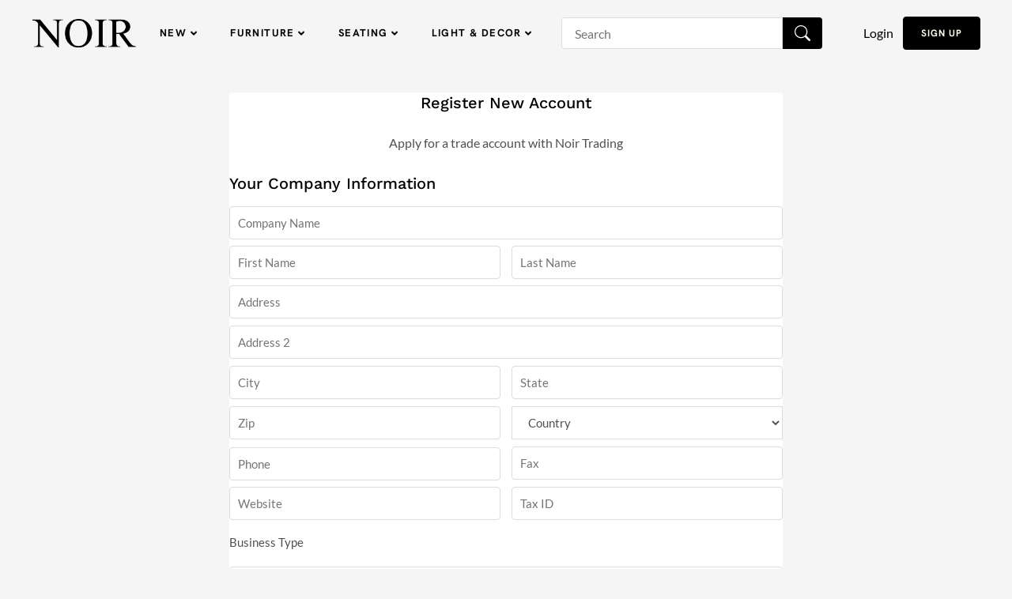

--- FILE ---
content_type: text/html; charset=UTF-8
request_url: https://noirfurniturela.com/register/
body_size: 65749
content:
<!DOCTYPE html>
<html dir="ltr" lang="en-US" prefix="og: https://ogp.me/ns#">
<head>
<meta charset="UTF-8" />
<script>
var gform;gform||(document.addEventListener("gform_main_scripts_loaded",function(){gform.scriptsLoaded=!0}),document.addEventListener("gform/theme/scripts_loaded",function(){gform.themeScriptsLoaded=!0}),window.addEventListener("DOMContentLoaded",function(){gform.domLoaded=!0}),gform={domLoaded:!1,scriptsLoaded:!1,themeScriptsLoaded:!1,isFormEditor:()=>"function"==typeof InitializeEditor,callIfLoaded:function(o){return!(!gform.domLoaded||!gform.scriptsLoaded||!gform.themeScriptsLoaded&&!gform.isFormEditor()||(gform.isFormEditor()&&console.warn("The use of gform.initializeOnLoaded() is deprecated in the form editor context and will be removed in Gravity Forms 3.1."),o(),0))},initializeOnLoaded:function(o){gform.callIfLoaded(o)||(document.addEventListener("gform_main_scripts_loaded",()=>{gform.scriptsLoaded=!0,gform.callIfLoaded(o)}),document.addEventListener("gform/theme/scripts_loaded",()=>{gform.themeScriptsLoaded=!0,gform.callIfLoaded(o)}),window.addEventListener("DOMContentLoaded",()=>{gform.domLoaded=!0,gform.callIfLoaded(o)}))},hooks:{action:{},filter:{}},addAction:function(o,r,e,t){gform.addHook("action",o,r,e,t)},addFilter:function(o,r,e,t){gform.addHook("filter",o,r,e,t)},doAction:function(o){gform.doHook("action",o,arguments)},applyFilters:function(o){return gform.doHook("filter",o,arguments)},removeAction:function(o,r){gform.removeHook("action",o,r)},removeFilter:function(o,r,e){gform.removeHook("filter",o,r,e)},addHook:function(o,r,e,t,n){null==gform.hooks[o][r]&&(gform.hooks[o][r]=[]);var d=gform.hooks[o][r];null==n&&(n=r+"_"+d.length),gform.hooks[o][r].push({tag:n,callable:e,priority:t=null==t?10:t})},doHook:function(r,o,e){var t;if(e=Array.prototype.slice.call(e,1),null!=gform.hooks[r][o]&&((o=gform.hooks[r][o]).sort(function(o,r){return o.priority-r.priority}),o.forEach(function(o){"function"!=typeof(t=o.callable)&&(t=window[t]),"action"==r?t.apply(null,e):e[0]=t.apply(null,e)})),"filter"==r)return e[0]},removeHook:function(o,r,t,n){var e;null!=gform.hooks[o][r]&&(e=(e=gform.hooks[o][r]).filter(function(o,r,e){return!!(null!=n&&n!=o.tag||null!=t&&t!=o.priority)}),gform.hooks[o][r]=e)}});
</script>

<meta name='viewport' content='width=device-width, initial-scale=1.0' />
<meta http-equiv='X-UA-Compatible' content='IE=edge' />
<link rel="profile" href="https://gmpg.org/xfn/11" />
				<script>document.documentElement.className = document.documentElement.className + ' yes-js js_active js'</script>
			<title>Register - Noir Trading Inc.</title>

		<!-- All in One SEO Pro 4.9.2 - aioseo.com -->
	<meta name="robots" content="max-image-preview:large" />
	<link rel="canonical" href="https://noirfurniturela.com/register/" />
	<meta name="generator" content="All in One SEO Pro (AIOSEO) 4.9.2" />
		<meta property="og:locale" content="en_US" />
		<meta property="og:site_name" content="Noir Trading Inc. - Noir Trading Inc." />
		<meta property="og:type" content="article" />
		<meta property="og:title" content="Register - Noir Trading Inc." />
		<meta property="og:url" content="https://noirfurniturela.com/register/" />
		<meta property="og:image" content="https://noirfurniturela.com/wp-content/uploads/2023/04/logo_dark.png" />
		<meta property="og:image:secure_url" content="https://noirfurniturela.com/wp-content/uploads/2023/04/logo_dark.png" />
		<meta property="og:image:width" content="200" />
		<meta property="og:image:height" content="60" />
		<meta property="article:published_time" content="2024-01-09T16:54:15+00:00" />
		<meta property="article:modified_time" content="2024-08-27T19:06:09+00:00" />
		<meta name="twitter:card" content="summary_large_image" />
		<meta name="twitter:title" content="Register - Noir Trading Inc." />
		<meta name="twitter:image" content="https://noirfurniturela.com/wp-content/uploads/2023/04/logo_dark.png" />
		<script type="application/ld+json" class="aioseo-schema">
			{"@context":"https:\/\/schema.org","@graph":[{"@type":"BreadcrumbList","@id":"https:\/\/noirfurniturela.com\/register\/#breadcrumblist","itemListElement":[{"@type":"ListItem","@id":"https:\/\/noirfurniturela.com#listItem","position":1,"name":"Home","item":"https:\/\/noirfurniturela.com","nextItem":{"@type":"ListItem","@id":"https:\/\/noirfurniturela.com\/register\/#listItem","name":"Register"}},{"@type":"ListItem","@id":"https:\/\/noirfurniturela.com\/register\/#listItem","position":2,"name":"Register","previousItem":{"@type":"ListItem","@id":"https:\/\/noirfurniturela.com#listItem","name":"Home"}}]},{"@type":"Organization","@id":"https:\/\/noirfurniturela.com\/#organization","name":"Noir Trading Inc,","description":"Noir Trading Inc.","url":"https:\/\/noirfurniturela.com\/","telephone":"+13105275501","logo":{"@type":"ImageObject","url":"https:\/\/noirfurniturela.com\/wp-content\/uploads\/2023\/04\/logo_dark.png","@id":"https:\/\/noirfurniturela.com\/register\/#organizationLogo","width":200,"height":60,"caption":"logo_light"},"image":{"@id":"https:\/\/noirfurniturela.com\/register\/#organizationLogo"},"sameAs":["https:\/\/www.instagram.com\/noirfurniture\/"]},{"@type":"WebPage","@id":"https:\/\/noirfurniturela.com\/register\/#webpage","url":"https:\/\/noirfurniturela.com\/register\/","name":"Register - Noir Trading Inc.","inLanguage":"en-US","isPartOf":{"@id":"https:\/\/noirfurniturela.com\/#website"},"breadcrumb":{"@id":"https:\/\/noirfurniturela.com\/register\/#breadcrumblist"},"datePublished":"2024-01-09T16:54:15-08:00","dateModified":"2024-08-27T12:06:09-07:00"},{"@type":"WebSite","@id":"https:\/\/noirfurniturela.com\/#website","url":"https:\/\/noirfurniturela.com\/","name":"Noir Trading","description":"Noir Trading Inc.","inLanguage":"en-US","publisher":{"@id":"https:\/\/noirfurniturela.com\/#organization"}}]}
		</script>
		<!-- All in One SEO Pro -->

<link rel='dns-prefetch' href='//fonts.googleapis.com' />

<link rel="alternate" type="application/rss+xml" title="Noir Trading Inc. &raquo; Feed" href="https://noirfurniturela.com/feed/" />
<link rel="alternate" type="application/rss+xml" title="Noir Trading Inc. &raquo; Comments Feed" href="https://noirfurniturela.com/comments/feed/" />
<link rel="alternate" title="oEmbed (JSON)" type="application/json+oembed" href="https://noirfurniturela.com/wp-json/oembed/1.0/embed?url=https%3A%2F%2Fnoirfurniturela.com%2Fregister%2F" />
<link rel="alternate" title="oEmbed (XML)" type="text/xml+oembed" href="https://noirfurniturela.com/wp-json/oembed/1.0/embed?url=https%3A%2F%2Fnoirfurniturela.com%2Fregister%2F&#038;format=xml" />
<link rel="preload" href="https://noirfurniturela.com/wp-content/plugins/bb-plugin/fonts/fontawesome/5.15.4/webfonts/fa-solid-900.woff2" as="font" type="font/woff2" crossorigin="anonymous">
<link rel="preload" href="https://noirfurniturela.com/wp-content/plugins/bb-plugin/fonts/fontawesome/5.15.4/webfonts/fa-regular-400.woff2" as="font" type="font/woff2" crossorigin="anonymous">
		<!-- This site uses the Google Analytics by MonsterInsights plugin v9.11.0 - Using Analytics tracking - https://www.monsterinsights.com/ -->
							<script src="//www.googletagmanager.com/gtag/js?id=G-K1M6H5H1CW"  data-cfasync="false" data-wpfc-render="false" async></script>
			<script data-cfasync="false" data-wpfc-render="false">
				var mi_version = '9.11.0';
				var mi_track_user = true;
				var mi_no_track_reason = '';
								var MonsterInsightsDefaultLocations = {"page_location":"https:\/\/noirfurniturela.com\/register\/"};
								if ( typeof MonsterInsightsPrivacyGuardFilter === 'function' ) {
					var MonsterInsightsLocations = (typeof MonsterInsightsExcludeQuery === 'object') ? MonsterInsightsPrivacyGuardFilter( MonsterInsightsExcludeQuery ) : MonsterInsightsPrivacyGuardFilter( MonsterInsightsDefaultLocations );
				} else {
					var MonsterInsightsLocations = (typeof MonsterInsightsExcludeQuery === 'object') ? MonsterInsightsExcludeQuery : MonsterInsightsDefaultLocations;
				}

								var disableStrs = [
										'ga-disable-G-K1M6H5H1CW',
									];

				/* Function to detect opted out users */
				function __gtagTrackerIsOptedOut() {
					for (var index = 0; index < disableStrs.length; index++) {
						if (document.cookie.indexOf(disableStrs[index] + '=true') > -1) {
							return true;
						}
					}

					return false;
				}

				/* Disable tracking if the opt-out cookie exists. */
				if (__gtagTrackerIsOptedOut()) {
					for (var index = 0; index < disableStrs.length; index++) {
						window[disableStrs[index]] = true;
					}
				}

				/* Opt-out function */
				function __gtagTrackerOptout() {
					for (var index = 0; index < disableStrs.length; index++) {
						document.cookie = disableStrs[index] + '=true; expires=Thu, 31 Dec 2099 23:59:59 UTC; path=/';
						window[disableStrs[index]] = true;
					}
				}

				if ('undefined' === typeof gaOptout) {
					function gaOptout() {
						__gtagTrackerOptout();
					}
				}
								window.dataLayer = window.dataLayer || [];

				window.MonsterInsightsDualTracker = {
					helpers: {},
					trackers: {},
				};
				if (mi_track_user) {
					function __gtagDataLayer() {
						dataLayer.push(arguments);
					}

					function __gtagTracker(type, name, parameters) {
						if (!parameters) {
							parameters = {};
						}

						if (parameters.send_to) {
							__gtagDataLayer.apply(null, arguments);
							return;
						}

						if (type === 'event') {
														parameters.send_to = monsterinsights_frontend.v4_id;
							var hookName = name;
							if (typeof parameters['event_category'] !== 'undefined') {
								hookName = parameters['event_category'] + ':' + name;
							}

							if (typeof MonsterInsightsDualTracker.trackers[hookName] !== 'undefined') {
								MonsterInsightsDualTracker.trackers[hookName](parameters);
							} else {
								__gtagDataLayer('event', name, parameters);
							}
							
						} else {
							__gtagDataLayer.apply(null, arguments);
						}
					}

					__gtagTracker('js', new Date());
					__gtagTracker('set', {
						'developer_id.dZGIzZG': true,
											});
					if ( MonsterInsightsLocations.page_location ) {
						__gtagTracker('set', MonsterInsightsLocations);
					}
										__gtagTracker('config', 'G-K1M6H5H1CW', {"forceSSL":"true","link_attribution":"true"} );
										window.gtag = __gtagTracker;										(function () {
						/* https://developers.google.com/analytics/devguides/collection/analyticsjs/ */
						/* ga and __gaTracker compatibility shim. */
						var noopfn = function () {
							return null;
						};
						var newtracker = function () {
							return new Tracker();
						};
						var Tracker = function () {
							return null;
						};
						var p = Tracker.prototype;
						p.get = noopfn;
						p.set = noopfn;
						p.send = function () {
							var args = Array.prototype.slice.call(arguments);
							args.unshift('send');
							__gaTracker.apply(null, args);
						};
						var __gaTracker = function () {
							var len = arguments.length;
							if (len === 0) {
								return;
							}
							var f = arguments[len - 1];
							if (typeof f !== 'object' || f === null || typeof f.hitCallback !== 'function') {
								if ('send' === arguments[0]) {
									var hitConverted, hitObject = false, action;
									if ('event' === arguments[1]) {
										if ('undefined' !== typeof arguments[3]) {
											hitObject = {
												'eventAction': arguments[3],
												'eventCategory': arguments[2],
												'eventLabel': arguments[4],
												'value': arguments[5] ? arguments[5] : 1,
											}
										}
									}
									if ('pageview' === arguments[1]) {
										if ('undefined' !== typeof arguments[2]) {
											hitObject = {
												'eventAction': 'page_view',
												'page_path': arguments[2],
											}
										}
									}
									if (typeof arguments[2] === 'object') {
										hitObject = arguments[2];
									}
									if (typeof arguments[5] === 'object') {
										Object.assign(hitObject, arguments[5]);
									}
									if ('undefined' !== typeof arguments[1].hitType) {
										hitObject = arguments[1];
										if ('pageview' === hitObject.hitType) {
											hitObject.eventAction = 'page_view';
										}
									}
									if (hitObject) {
										action = 'timing' === arguments[1].hitType ? 'timing_complete' : hitObject.eventAction;
										hitConverted = mapArgs(hitObject);
										__gtagTracker('event', action, hitConverted);
									}
								}
								return;
							}

							function mapArgs(args) {
								var arg, hit = {};
								var gaMap = {
									'eventCategory': 'event_category',
									'eventAction': 'event_action',
									'eventLabel': 'event_label',
									'eventValue': 'event_value',
									'nonInteraction': 'non_interaction',
									'timingCategory': 'event_category',
									'timingVar': 'name',
									'timingValue': 'value',
									'timingLabel': 'event_label',
									'page': 'page_path',
									'location': 'page_location',
									'title': 'page_title',
									'referrer' : 'page_referrer',
								};
								for (arg in args) {
																		if (!(!args.hasOwnProperty(arg) || !gaMap.hasOwnProperty(arg))) {
										hit[gaMap[arg]] = args[arg];
									} else {
										hit[arg] = args[arg];
									}
								}
								return hit;
							}

							try {
								f.hitCallback();
							} catch (ex) {
							}
						};
						__gaTracker.create = newtracker;
						__gaTracker.getByName = newtracker;
						__gaTracker.getAll = function () {
							return [];
						};
						__gaTracker.remove = noopfn;
						__gaTracker.loaded = true;
						window['__gaTracker'] = __gaTracker;
					})();
									} else {
										console.log("");
					(function () {
						function __gtagTracker() {
							return null;
						}

						window['__gtagTracker'] = __gtagTracker;
						window['gtag'] = __gtagTracker;
					})();
									}
			</script>
							<!-- / Google Analytics by MonsterInsights -->
				<script data-cfasync="false" data-wpfc-render="false">
			window.MonsterInsightsDualTracker.helpers.mapProductItem = function (uaItem) {
				var prefixIndex, prefixKey, mapIndex;
				
				var toBePrefixed = ['id', 'name', 'list_name', 'brand', 'category', 'variant'];

				var item = {};

				var fieldMap = {
					'price': 'price',
					'list_position': 'index',
					'quantity': 'quantity',
					'position': 'index',
				};

				for (mapIndex in fieldMap) {
					if (uaItem.hasOwnProperty(mapIndex)) {
						item[fieldMap[mapIndex]] = uaItem[mapIndex];
					}
				}

				for (prefixIndex = 0; prefixIndex < toBePrefixed.length; prefixIndex++) {
					prefixKey = toBePrefixed[prefixIndex];
					if (typeof uaItem[prefixKey] !== 'undefined') {
						item['item_' + prefixKey] = uaItem[prefixKey];
					}
				}

				return item;
			};

			MonsterInsightsDualTracker.trackers['view_item_list'] = function (parameters) {
				var items = parameters.items;
				var listName, itemIndex, item, itemListName;
				var lists = {
					'_': {items: [], 'send_to': monsterinsights_frontend.v4_id},
				};

				for (itemIndex = 0; itemIndex < items.length; itemIndex++) {
					item = MonsterInsightsDualTracker.helpers.mapProductItem(items[itemIndex]);

					if (typeof item['item_list_name'] === 'undefined') {
						lists['_'].items.push(item);
					} else {
						itemListName = item['item_list_name'];
						if (typeof lists[itemListName] === 'undefined') {
							lists[itemListName] = {
								'items': [],
								'item_list_name': itemListName,
								'send_to': monsterinsights_frontend.v4_id,
							};
						}

						lists[itemListName].items.push(item);
					}
				}

				for (listName in lists) {
					__gtagDataLayer('event', 'view_item_list', lists[listName]);
				}
			};

			MonsterInsightsDualTracker.trackers['select_content'] = function (parameters) {
				const items = parameters.items.map(MonsterInsightsDualTracker.helpers.mapProductItem);
				__gtagDataLayer('event', 'select_item', {items: items, send_to: parameters.send_to});
			};

			MonsterInsightsDualTracker.trackers['view_item'] = function (parameters) {
				const items = parameters.items.map(MonsterInsightsDualTracker.helpers.mapProductItem);
				__gtagDataLayer('event', 'view_item', {items: items, send_to: parameters.send_to});
			};
		</script>
		<style id='wp-img-auto-sizes-contain-inline-css'>
img:is([sizes=auto i],[sizes^="auto," i]){contain-intrinsic-size:3000px 1500px}
/*# sourceURL=wp-img-auto-sizes-contain-inline-css */
</style>
<style id='wp-emoji-styles-inline-css'>

	img.wp-smiley, img.emoji {
		display: inline !important;
		border: none !important;
		box-shadow: none !important;
		height: 1em !important;
		width: 1em !important;
		margin: 0 0.07em !important;
		vertical-align: -0.1em !important;
		background: none !important;
		padding: 0 !important;
	}
/*# sourceURL=wp-emoji-styles-inline-css */
</style>
<link rel='stylesheet' id='wp-block-library-css' href='https://noirfurniturela.com/wp-includes/css/dist/block-library/style.min.css?ver=6.9' media='all' />
<style id='global-styles-inline-css'>
:root{--wp--preset--aspect-ratio--square: 1;--wp--preset--aspect-ratio--4-3: 4/3;--wp--preset--aspect-ratio--3-4: 3/4;--wp--preset--aspect-ratio--3-2: 3/2;--wp--preset--aspect-ratio--2-3: 2/3;--wp--preset--aspect-ratio--16-9: 16/9;--wp--preset--aspect-ratio--9-16: 9/16;--wp--preset--color--black: #000000;--wp--preset--color--cyan-bluish-gray: #abb8c3;--wp--preset--color--white: #ffffff;--wp--preset--color--pale-pink: #f78da7;--wp--preset--color--vivid-red: #cf2e2e;--wp--preset--color--luminous-vivid-orange: #ff6900;--wp--preset--color--luminous-vivid-amber: #fcb900;--wp--preset--color--light-green-cyan: #7bdcb5;--wp--preset--color--vivid-green-cyan: #00d084;--wp--preset--color--pale-cyan-blue: #8ed1fc;--wp--preset--color--vivid-cyan-blue: #0693e3;--wp--preset--color--vivid-purple: #9b51e0;--wp--preset--color--fl-heading-text: #000000;--wp--preset--color--fl-body-bg: #f5f5f5;--wp--preset--color--fl-body-text: #505050;--wp--preset--color--fl-accent: #000000;--wp--preset--color--fl-accent-hover: #3a3a3a;--wp--preset--color--fl-topbar-bg: #ffffff;--wp--preset--color--fl-topbar-text: #000000;--wp--preset--color--fl-topbar-link: #428bca;--wp--preset--color--fl-topbar-hover: #428bca;--wp--preset--color--fl-header-bg: #ffffff;--wp--preset--color--fl-header-text: #000000;--wp--preset--color--fl-header-link: #428bca;--wp--preset--color--fl-header-hover: #428bca;--wp--preset--color--fl-nav-bg: #ffffff;--wp--preset--color--fl-nav-link: #428bca;--wp--preset--color--fl-nav-hover: #428bca;--wp--preset--color--fl-content-bg: #f5f5f5;--wp--preset--color--fl-footer-widgets-bg: #ffffff;--wp--preset--color--fl-footer-widgets-text: #000000;--wp--preset--color--fl-footer-widgets-link: #428bca;--wp--preset--color--fl-footer-widgets-hover: #428bca;--wp--preset--color--fl-footer-bg: #ffffff;--wp--preset--color--fl-footer-text: #000000;--wp--preset--color--fl-footer-link: #428bca;--wp--preset--color--fl-footer-hover: #428bca;--wp--preset--gradient--vivid-cyan-blue-to-vivid-purple: linear-gradient(135deg,rgb(6,147,227) 0%,rgb(155,81,224) 100%);--wp--preset--gradient--light-green-cyan-to-vivid-green-cyan: linear-gradient(135deg,rgb(122,220,180) 0%,rgb(0,208,130) 100%);--wp--preset--gradient--luminous-vivid-amber-to-luminous-vivid-orange: linear-gradient(135deg,rgb(252,185,0) 0%,rgb(255,105,0) 100%);--wp--preset--gradient--luminous-vivid-orange-to-vivid-red: linear-gradient(135deg,rgb(255,105,0) 0%,rgb(207,46,46) 100%);--wp--preset--gradient--very-light-gray-to-cyan-bluish-gray: linear-gradient(135deg,rgb(238,238,238) 0%,rgb(169,184,195) 100%);--wp--preset--gradient--cool-to-warm-spectrum: linear-gradient(135deg,rgb(74,234,220) 0%,rgb(151,120,209) 20%,rgb(207,42,186) 40%,rgb(238,44,130) 60%,rgb(251,105,98) 80%,rgb(254,248,76) 100%);--wp--preset--gradient--blush-light-purple: linear-gradient(135deg,rgb(255,206,236) 0%,rgb(152,150,240) 100%);--wp--preset--gradient--blush-bordeaux: linear-gradient(135deg,rgb(254,205,165) 0%,rgb(254,45,45) 50%,rgb(107,0,62) 100%);--wp--preset--gradient--luminous-dusk: linear-gradient(135deg,rgb(255,203,112) 0%,rgb(199,81,192) 50%,rgb(65,88,208) 100%);--wp--preset--gradient--pale-ocean: linear-gradient(135deg,rgb(255,245,203) 0%,rgb(182,227,212) 50%,rgb(51,167,181) 100%);--wp--preset--gradient--electric-grass: linear-gradient(135deg,rgb(202,248,128) 0%,rgb(113,206,126) 100%);--wp--preset--gradient--midnight: linear-gradient(135deg,rgb(2,3,129) 0%,rgb(40,116,252) 100%);--wp--preset--font-size--small: 13px;--wp--preset--font-size--medium: 20px;--wp--preset--font-size--large: 36px;--wp--preset--font-size--x-large: 42px;--wp--preset--spacing--20: 0.44rem;--wp--preset--spacing--30: 0.67rem;--wp--preset--spacing--40: 1rem;--wp--preset--spacing--50: 1.5rem;--wp--preset--spacing--60: 2.25rem;--wp--preset--spacing--70: 3.38rem;--wp--preset--spacing--80: 5.06rem;--wp--preset--shadow--natural: 6px 6px 9px rgba(0, 0, 0, 0.2);--wp--preset--shadow--deep: 12px 12px 50px rgba(0, 0, 0, 0.4);--wp--preset--shadow--sharp: 6px 6px 0px rgba(0, 0, 0, 0.2);--wp--preset--shadow--outlined: 6px 6px 0px -3px rgb(255, 255, 255), 6px 6px rgb(0, 0, 0);--wp--preset--shadow--crisp: 6px 6px 0px rgb(0, 0, 0);}:where(.is-layout-flex){gap: 0.5em;}:where(.is-layout-grid){gap: 0.5em;}body .is-layout-flex{display: flex;}.is-layout-flex{flex-wrap: wrap;align-items: center;}.is-layout-flex > :is(*, div){margin: 0;}body .is-layout-grid{display: grid;}.is-layout-grid > :is(*, div){margin: 0;}:where(.wp-block-columns.is-layout-flex){gap: 2em;}:where(.wp-block-columns.is-layout-grid){gap: 2em;}:where(.wp-block-post-template.is-layout-flex){gap: 1.25em;}:where(.wp-block-post-template.is-layout-grid){gap: 1.25em;}.has-black-color{color: var(--wp--preset--color--black) !important;}.has-cyan-bluish-gray-color{color: var(--wp--preset--color--cyan-bluish-gray) !important;}.has-white-color{color: var(--wp--preset--color--white) !important;}.has-pale-pink-color{color: var(--wp--preset--color--pale-pink) !important;}.has-vivid-red-color{color: var(--wp--preset--color--vivid-red) !important;}.has-luminous-vivid-orange-color{color: var(--wp--preset--color--luminous-vivid-orange) !important;}.has-luminous-vivid-amber-color{color: var(--wp--preset--color--luminous-vivid-amber) !important;}.has-light-green-cyan-color{color: var(--wp--preset--color--light-green-cyan) !important;}.has-vivid-green-cyan-color{color: var(--wp--preset--color--vivid-green-cyan) !important;}.has-pale-cyan-blue-color{color: var(--wp--preset--color--pale-cyan-blue) !important;}.has-vivid-cyan-blue-color{color: var(--wp--preset--color--vivid-cyan-blue) !important;}.has-vivid-purple-color{color: var(--wp--preset--color--vivid-purple) !important;}.has-black-background-color{background-color: var(--wp--preset--color--black) !important;}.has-cyan-bluish-gray-background-color{background-color: var(--wp--preset--color--cyan-bluish-gray) !important;}.has-white-background-color{background-color: var(--wp--preset--color--white) !important;}.has-pale-pink-background-color{background-color: var(--wp--preset--color--pale-pink) !important;}.has-vivid-red-background-color{background-color: var(--wp--preset--color--vivid-red) !important;}.has-luminous-vivid-orange-background-color{background-color: var(--wp--preset--color--luminous-vivid-orange) !important;}.has-luminous-vivid-amber-background-color{background-color: var(--wp--preset--color--luminous-vivid-amber) !important;}.has-light-green-cyan-background-color{background-color: var(--wp--preset--color--light-green-cyan) !important;}.has-vivid-green-cyan-background-color{background-color: var(--wp--preset--color--vivid-green-cyan) !important;}.has-pale-cyan-blue-background-color{background-color: var(--wp--preset--color--pale-cyan-blue) !important;}.has-vivid-cyan-blue-background-color{background-color: var(--wp--preset--color--vivid-cyan-blue) !important;}.has-vivid-purple-background-color{background-color: var(--wp--preset--color--vivid-purple) !important;}.has-black-border-color{border-color: var(--wp--preset--color--black) !important;}.has-cyan-bluish-gray-border-color{border-color: var(--wp--preset--color--cyan-bluish-gray) !important;}.has-white-border-color{border-color: var(--wp--preset--color--white) !important;}.has-pale-pink-border-color{border-color: var(--wp--preset--color--pale-pink) !important;}.has-vivid-red-border-color{border-color: var(--wp--preset--color--vivid-red) !important;}.has-luminous-vivid-orange-border-color{border-color: var(--wp--preset--color--luminous-vivid-orange) !important;}.has-luminous-vivid-amber-border-color{border-color: var(--wp--preset--color--luminous-vivid-amber) !important;}.has-light-green-cyan-border-color{border-color: var(--wp--preset--color--light-green-cyan) !important;}.has-vivid-green-cyan-border-color{border-color: var(--wp--preset--color--vivid-green-cyan) !important;}.has-pale-cyan-blue-border-color{border-color: var(--wp--preset--color--pale-cyan-blue) !important;}.has-vivid-cyan-blue-border-color{border-color: var(--wp--preset--color--vivid-cyan-blue) !important;}.has-vivid-purple-border-color{border-color: var(--wp--preset--color--vivid-purple) !important;}.has-vivid-cyan-blue-to-vivid-purple-gradient-background{background: var(--wp--preset--gradient--vivid-cyan-blue-to-vivid-purple) !important;}.has-light-green-cyan-to-vivid-green-cyan-gradient-background{background: var(--wp--preset--gradient--light-green-cyan-to-vivid-green-cyan) !important;}.has-luminous-vivid-amber-to-luminous-vivid-orange-gradient-background{background: var(--wp--preset--gradient--luminous-vivid-amber-to-luminous-vivid-orange) !important;}.has-luminous-vivid-orange-to-vivid-red-gradient-background{background: var(--wp--preset--gradient--luminous-vivid-orange-to-vivid-red) !important;}.has-very-light-gray-to-cyan-bluish-gray-gradient-background{background: var(--wp--preset--gradient--very-light-gray-to-cyan-bluish-gray) !important;}.has-cool-to-warm-spectrum-gradient-background{background: var(--wp--preset--gradient--cool-to-warm-spectrum) !important;}.has-blush-light-purple-gradient-background{background: var(--wp--preset--gradient--blush-light-purple) !important;}.has-blush-bordeaux-gradient-background{background: var(--wp--preset--gradient--blush-bordeaux) !important;}.has-luminous-dusk-gradient-background{background: var(--wp--preset--gradient--luminous-dusk) !important;}.has-pale-ocean-gradient-background{background: var(--wp--preset--gradient--pale-ocean) !important;}.has-electric-grass-gradient-background{background: var(--wp--preset--gradient--electric-grass) !important;}.has-midnight-gradient-background{background: var(--wp--preset--gradient--midnight) !important;}.has-small-font-size{font-size: var(--wp--preset--font-size--small) !important;}.has-medium-font-size{font-size: var(--wp--preset--font-size--medium) !important;}.has-large-font-size{font-size: var(--wp--preset--font-size--large) !important;}.has-x-large-font-size{font-size: var(--wp--preset--font-size--x-large) !important;}
/*# sourceURL=global-styles-inline-css */
</style>

<style id='classic-theme-styles-inline-css'>
/*! This file is auto-generated */
.wp-block-button__link{color:#fff;background-color:#32373c;border-radius:9999px;box-shadow:none;text-decoration:none;padding:calc(.667em + 2px) calc(1.333em + 2px);font-size:1.125em}.wp-block-file__button{background:#32373c;color:#fff;text-decoration:none}
/*# sourceURL=/wp-includes/css/classic-themes.min.css */
</style>
<link rel='stylesheet' id='fl-builder-layout-64621-css' href='https://noirfurniturela.com/wp-content/uploads/bb-plugin/cache/64621-layout.css?ver=b81bf50029c244db3527041de8841c1e' media='all' />
<link rel='stylesheet' id='woocommerce-layout-css' href='https://noirfurniturela.com/wp-content/plugins/woocommerce/assets/css/woocommerce-layout.css?ver=10.4.3' media='all' />
<link rel='stylesheet' id='woocommerce-smallscreen-css' href='https://noirfurniturela.com/wp-content/plugins/woocommerce/assets/css/woocommerce-smallscreen.css?ver=10.4.3' media='only screen and (max-width: 767px)' />
<link rel='stylesheet' id='woocommerce-general-css' href='https://noirfurniturela.com/wp-content/plugins/woocommerce/assets/css/woocommerce.css?ver=10.4.3' media='all' />
<style id='woocommerce-inline-inline-css'>
.woocommerce form .form-row .required { visibility: visible; }
.woocommerce form .form-row .required { visibility: visible; }
/*# sourceURL=woocommerce-inline-inline-css */
</style>
<link rel='stylesheet' id='woopack-frontend-css' href='https://noirfurniturela.com/wp-content/plugins/woopack/assets/css/frontend.css?ver=1.5.11' media='all' />
<link rel='stylesheet' id='dashicons-css' href='https://noirfurniturela.com/wp-includes/css/dashicons.min.css?ver=6.9' media='all' />
<style id='dashicons-inline-css'>
[data-font="Dashicons"]:before {font-family: 'Dashicons' !important;content: attr(data-icon) !important;speak: none !important;font-weight: normal !important;font-variant: normal !important;text-transform: none !important;line-height: 1 !important;font-style: normal !important;-webkit-font-smoothing: antialiased !important;-moz-osx-font-smoothing: grayscale !important;}
/*# sourceURL=dashicons-inline-css */
</style>
<link rel='stylesheet' id='select2-css' href='https://noirfurniturela.com/wp-content/plugins/woocommerce/assets/css/select2.css?ver=10.4.3' media='all' />
<link rel='stylesheet' id='b2bking_main_style-css' href='https://noirfurniturela.com/wp-content/plugins/b2bking/public/../includes/assets/css/style.min.css?ver=v5.4.50' media='all' />
<link rel='stylesheet' id='font-awesome-5-css' href='https://noirfurniturela.com/wp-content/plugins/bb-plugin/fonts/fontawesome/5.15.4/css/all.min.css?ver=2.9.4.2' media='all' />
<link rel='stylesheet' id='ultimate-icons-css' href='https://noirfurniturela.com/wp-content/uploads/bb-plugin/icons/ultimate-icons/style.css?ver=2.9.4.2' media='all' />
<link rel='stylesheet' id='fl-builder-layout-bundle-65b73ffdd1ee69f637b6a7607e681c5a-css' href='https://noirfurniturela.com/wp-content/uploads/bb-plugin/cache/65b73ffdd1ee69f637b6a7607e681c5a-layout-bundle.css?ver=2.9.4.2-1.5.2.1-20251125200437' media='all' />
<link rel='stylesheet' id='dataTables-css' href='https://noirfurniturela.com/wp-content/plugins/salesking/public/../includes/assets/lib/dataTables/jquery.dataTables.min.css?ver=6.9' media='all' />
<link rel='stylesheet' id='salesking_main_style-css' href='https://noirfurniturela.com/wp-content/plugins/salesking/public/../includes/assets/css/style.css?ver=1765208775' media='all' />
<link rel='stylesheet' id='ion.range-slider-css' href='https://noirfurniturela.com/wp-content/plugins/yith-woocommerce-ajax-product-filter-premium/assets/css/ion.range-slider.css?ver=2.3.1' media='all' />
<link rel='stylesheet' id='yith-wcan-shortcodes-css' href='https://noirfurniturela.com/wp-content/plugins/yith-woocommerce-ajax-product-filter-premium/assets/css/shortcodes.css?ver=5.15.1' media='all' />
<style id='yith-wcan-shortcodes-inline-css'>
:root{
	--yith-wcan-filters_colors_titles: #333333;
	--yith-wcan-filters_colors_background: rgb(255,255,255);
	--yith-wcan-filters_colors_accent: rgb(0,0,0);
	--yith-wcan-filters_colors_accent_r: 0;
	--yith-wcan-filters_colors_accent_g: 0;
	--yith-wcan-filters_colors_accent_b: 0;
	--yith-wcan-color_swatches_border_radius: 100%;
	--yith-wcan-color_swatches_size: 30px;
	--yith-wcan-labels_style_background: #FFFFFF;
	--yith-wcan-labels_style_background_hover: #A7144C;
	--yith-wcan-labels_style_background_active: #A7144C;
	--yith-wcan-labels_style_text: #434343;
	--yith-wcan-labels_style_text_hover: rgb(0,0,0);
	--yith-wcan-labels_style_text_active: rgb(0,0,0);
	--yith-wcan-anchors_style_text: #434343;
	--yith-wcan-anchors_style_text_hover: rgb(0,0,0);
	--yith-wcan-anchors_style_text_active: rgb(0,0,0);
}
/*# sourceURL=yith-wcan-shortcodes-inline-css */
</style>
<link rel='stylesheet' id='jquery-selectBox-css' href='https://noirfurniturela.com/wp-content/plugins/yith-woocommerce-wishlist/assets/css/jquery.selectBox.css?ver=1.2.0' media='all' />
<link rel='stylesheet' id='woocommerce_prettyPhoto_css-css' href='//noirfurniturela.com/wp-content/plugins/woocommerce/assets/css/prettyPhoto.css?ver=3.1.6' media='all' />
<link rel='stylesheet' id='yith-wcwl-main-css' href='https://noirfurniturela.com/wp-content/plugins/yith-woocommerce-wishlist/assets/css/style.css?ver=4.11.0' media='all' />
<style id='yith-wcwl-main-inline-css'>
 :root { --color-add-to-wishlist-background: #333333; --color-add-to-wishlist-text: #FFFFFF; --color-add-to-wishlist-border: #333333; --color-add-to-wishlist-background-hover: #333333; --color-add-to-wishlist-text-hover: #FFFFFF; --color-add-to-wishlist-border-hover: #333333; --rounded-corners-radius: 16px; --color-add-to-cart-background: rgb(58,58,58); --color-add-to-cart-text: #FFFFFF; --color-add-to-cart-border: rgb(58,58,58); --color-add-to-cart-background-hover: rgb(117,117,117); --color-add-to-cart-text-hover: #FFFFFF; --color-add-to-cart-border-hover: rgb(117,117,117); --add-to-cart-rounded-corners-radius: 4px; --color-button-style-1-background: #333333; --color-button-style-1-text: #FFFFFF; --color-button-style-1-border: #333333; --color-button-style-1-background-hover: #4F4F4F; --color-button-style-1-text-hover: #FFFFFF; --color-button-style-1-border-hover: #4F4F4F; --color-button-style-2-background: #333333; --color-button-style-2-text: #FFFFFF; --color-button-style-2-border: #333333; --color-button-style-2-background-hover: #4F4F4F; --color-button-style-2-text-hover: #FFFFFF; --color-button-style-2-border-hover: #4F4F4F; --color-wishlist-table-background: #FFFFFF; --color-wishlist-table-text: #6d6c6c; --color-wishlist-table-border: #FFFFFF; --color-headers-background: #F4F4F4; --color-share-button-color: #FFFFFF; --color-share-button-color-hover: #FFFFFF; --color-fb-button-background: #39599E; --color-fb-button-background-hover: #595A5A; --color-tw-button-background: #45AFE2; --color-tw-button-background-hover: #595A5A; --color-pr-button-background: #AB2E31; --color-pr-button-background-hover: #595A5A; --color-em-button-background: #FBB102; --color-em-button-background-hover: #595A5A; --color-wa-button-background: #00A901; --color-wa-button-background-hover: #595A5A; --feedback-duration: 3s }  .woopack-product-content span.Sku {
		margin-bottom: 12px;
	}i.yith-wcwl-icon.fa.fa-heart-o {
		font-weight: 800;
	}
	/*----Product meta---*/
	body  h1.woocommerce-products-header__title.page-title {
		font-size: 32px !important;
	}
	/*---- Quick view quantity button setting ---*/
	 .yith-quick-view-content ul.qty-price {
		justify-content: flex-start;}
	 .yith-quick-view-content ul.qty-price li {
		margin-right: 15px;
	display: inline-block;}
	 .yith-quick-view-content div.product form.cart div.quantity,.yith-quick-view-content ul.qty-price  {
		display: flex;
		  padding-left: 0 !important;}
	.yith-quick-view-content.woocommerce div.summary-content h1.product_title.entry-title {
		font-size: 24px !important;}
	 .yith-quick-view-content .quantity input.qty {
		width: 140px;
		height: 38px;
		color: #000000;
		  padding: 0.25em;}
	 div.product form.cart div.quantity, .yith-quick-view-content  div.product form.cart div.quantity {
		position: relative;
	}
	  .yith-quick-view-content   .quantity .plus, .yith-quick-view-content   .quantity .minus {
		position: absolute;
		left: 0;
		top: 0;
		border: unset !important;
		background: transparent !important;
		height: 36px !important;
		font-size: 16px;}
	.yith-quick-view-content   .quantity .plus {
		right: 0;
		left: unset;}
	.product_loop_meta {
		background:#f8f9fa;
	}
}.yith-quick-view-content.woocommerce div.summary button.button.alt {
    border: 0;
}
.woocommerce .quantity .plus, .woocommerce-page .quantity .plus, .woocommerce .quantity .minus, .woocommerce-page .quantity .minus,.woocommerce .quantity input.qty{
color: #000 !important;
}
.yith-quick-view-close {
    opacity: 1 !important;
}
/* Chrome, Safari, Edge, Opera */
.single-product .quantity input::-webkit-outer-spin-button,
.single-product .quantity  input::-webkit-inner-spin-button {
  -webkit-appearance: none;
  margin: 0;
}

/* Firefox */
.single-product .quantity  input[type=number] {
  -moz-appearance: textfield;
}
.yith-quick-view-content.woocommerce div.summary button.button.alt {
    background: #3A3A3A !important;
    color: #fff !important;
    font-family: Hanken Grotesk;
    font-size: 16px;
    font-weight: 700;
    text-transform: uppercase;
    letter-spacing: 1.6px;
}
.yith-quick-view-content.woocommerce div.summary button.button.alt:hover{
			background: #757575 !important;
		}
ul.qty-price li,.yith-quick-view-content ul.qty-price li h5, .yith-quick-view-content.woocommerce div.summary h1, .yith-quick-view-content.woocommerce div.summary div[itemprop="description"], .yith-quick-view-content.woocommerce div.summary .product_meta, .yith-quick-view-content.woocommerce div.summary .price, .yith-quick-view-content.woocommerce div.summary .price ins{
    color: #fff !important;
}
.yith-wcwl-wishlistaddedbrowse {
    text-align: center;
}
 :root { --color-add-to-wishlist-background: #333333; --color-add-to-wishlist-text: #FFFFFF; --color-add-to-wishlist-border: #333333; --color-add-to-wishlist-background-hover: #333333; --color-add-to-wishlist-text-hover: #FFFFFF; --color-add-to-wishlist-border-hover: #333333; --rounded-corners-radius: 16px; --color-add-to-cart-background: rgb(58,58,58); --color-add-to-cart-text: #FFFFFF; --color-add-to-cart-border: rgb(58,58,58); --color-add-to-cart-background-hover: rgb(117,117,117); --color-add-to-cart-text-hover: #FFFFFF; --color-add-to-cart-border-hover: rgb(117,117,117); --add-to-cart-rounded-corners-radius: 4px; --color-button-style-1-background: #333333; --color-button-style-1-text: #FFFFFF; --color-button-style-1-border: #333333; --color-button-style-1-background-hover: #4F4F4F; --color-button-style-1-text-hover: #FFFFFF; --color-button-style-1-border-hover: #4F4F4F; --color-button-style-2-background: #333333; --color-button-style-2-text: #FFFFFF; --color-button-style-2-border: #333333; --color-button-style-2-background-hover: #4F4F4F; --color-button-style-2-text-hover: #FFFFFF; --color-button-style-2-border-hover: #4F4F4F; --color-wishlist-table-background: #FFFFFF; --color-wishlist-table-text: #6d6c6c; --color-wishlist-table-border: #FFFFFF; --color-headers-background: #F4F4F4; --color-share-button-color: #FFFFFF; --color-share-button-color-hover: #FFFFFF; --color-fb-button-background: #39599E; --color-fb-button-background-hover: #595A5A; --color-tw-button-background: #45AFE2; --color-tw-button-background-hover: #595A5A; --color-pr-button-background: #AB2E31; --color-pr-button-background-hover: #595A5A; --color-em-button-background: #FBB102; --color-em-button-background-hover: #595A5A; --color-wa-button-background: #00A901; --color-wa-button-background-hover: #595A5A; --feedback-duration: 3s }  .woopack-product-content span.Sku {
		margin-bottom: 12px;
	}i.yith-wcwl-icon.fa.fa-heart-o {
		font-weight: 800;
	}
	/*----Product meta---*/
	body  h1.woocommerce-products-header__title.page-title {
		font-size: 32px !important;
	}
	/*---- Quick view quantity button setting ---*/
	 .yith-quick-view-content ul.qty-price {
		justify-content: flex-start;}
	 .yith-quick-view-content ul.qty-price li {
		margin-right: 15px;
	display: inline-block;}
	 .yith-quick-view-content div.product form.cart div.quantity,.yith-quick-view-content ul.qty-price  {
		display: flex;
		  padding-left: 0 !important;}
	.yith-quick-view-content.woocommerce div.summary-content h1.product_title.entry-title {
		font-size: 24px !important;}
	 .yith-quick-view-content .quantity input.qty {
		width: 140px;
		height: 38px;
		color: #000000;
		  padding: 0.25em;}
	 div.product form.cart div.quantity, .yith-quick-view-content  div.product form.cart div.quantity {
		position: relative;
	}
	  .yith-quick-view-content   .quantity .plus, .yith-quick-view-content   .quantity .minus {
		position: absolute;
		left: 0;
		top: 0;
		border: unset !important;
		background: transparent !important;
		height: 36px !important;
		font-size: 16px;}
	.yith-quick-view-content   .quantity .plus {
		right: 0;
		left: unset;}
	.product_loop_meta {
		background:#f8f9fa;
	}
}.yith-quick-view-content.woocommerce div.summary button.button.alt {
    border: 0;
}
.woocommerce .quantity .plus, .woocommerce-page .quantity .plus, .woocommerce .quantity .minus, .woocommerce-page .quantity .minus,.woocommerce .quantity input.qty{
color: #000 !important;
}
.yith-quick-view-close {
    opacity: 1 !important;
}
/* Chrome, Safari, Edge, Opera */
.single-product .quantity input::-webkit-outer-spin-button,
.single-product .quantity  input::-webkit-inner-spin-button {
  -webkit-appearance: none;
  margin: 0;
}

/* Firefox */
.single-product .quantity  input[type=number] {
  -moz-appearance: textfield;
}
.yith-quick-view-content.woocommerce div.summary button.button.alt {
    background: #3A3A3A !important;
    color: #fff !important;
    font-family: Hanken Grotesk;
    font-size: 16px;
    font-weight: 700;
    text-transform: uppercase;
    letter-spacing: 1.6px;
}
.yith-quick-view-content.woocommerce div.summary button.button.alt:hover{
			background: #757575 !important;
		}
ul.qty-price li,.yith-quick-view-content ul.qty-price li h5, .yith-quick-view-content.woocommerce div.summary h1, .yith-quick-view-content.woocommerce div.summary div[itemprop="description"], .yith-quick-view-content.woocommerce div.summary .product_meta, .yith-quick-view-content.woocommerce div.summary .price, .yith-quick-view-content.woocommerce div.summary .price ins{
    color: #fff !important;
}
.yith-wcwl-wishlistaddedbrowse {
    text-align: center;
}
/*# sourceURL=yith-wcwl-main-inline-css */
</style>
<link rel='stylesheet' id='iconic-wis-styles-css' href='https://noirfurniturela.com/wp-content/plugins/iconic-woo-image-swap/assets/frontend/css/main.min.css?ver=2.10.0' media='all' />
<link rel='stylesheet' id='ubermenu-css' href='https://noirfurniturela.com/wp-content/plugins/ubermenu/pro/assets/css/ubermenu.min.css?ver=3.7.8' media='all' />
<link rel='stylesheet' id='ubermenu-minimal-css' href='https://noirfurniturela.com/wp-content/plugins/ubermenu/assets/css/skins/minimal.css?ver=6.9' media='all' />
<link rel='stylesheet' id='ubermenu-font-awesome-all-css' href='https://noirfurniturela.com/wp-content/plugins/ubermenu/assets/fontawesome/css/all.min.css?ver=6.9' media='all' />
<link rel='stylesheet' id='jquery-magnificpopup-css' href='https://noirfurniturela.com/wp-content/plugins/bb-plugin/css/jquery.magnificpopup.min.css?ver=2.9.4.2' media='all' />
<link rel='stylesheet' id='base-4-css' href='https://noirfurniturela.com/wp-content/themes/bb-theme/css/base-4.min.css?ver=1.7.19.1' media='all' />
<link rel='stylesheet' id='fl-automator-skin-css' href='https://noirfurniturela.com/wp-content/uploads/bb-theme/skin-694a800c107d0.css?ver=1.7.19.1' media='all' />
<link rel='stylesheet' id='fl-child-theme-css' href='https://noirfurniturela.com/wp-content/themes/bb-theme-child/style.css?ver=6.9' media='all' />
<link rel='stylesheet' id='pp-animate-css' href='https://noirfurniturela.com/wp-content/plugins/bbpowerpack/assets/css/animate.min.css?ver=3.5.1' media='all' />
<style type="text/css">@font-face {font-family:Work Sans;font-style:normal;font-weight:300;src:url(/cf-fonts/s/work-sans/5.0.16/vietnamese/300/normal.woff2);unicode-range:U+0102-0103,U+0110-0111,U+0128-0129,U+0168-0169,U+01A0-01A1,U+01AF-01B0,U+0300-0301,U+0303-0304,U+0308-0309,U+0323,U+0329,U+1EA0-1EF9,U+20AB;font-display:swap;}@font-face {font-family:Work Sans;font-style:normal;font-weight:300;src:url(/cf-fonts/s/work-sans/5.0.16/latin-ext/300/normal.woff2);unicode-range:U+0100-02AF,U+0304,U+0308,U+0329,U+1E00-1E9F,U+1EF2-1EFF,U+2020,U+20A0-20AB,U+20AD-20CF,U+2113,U+2C60-2C7F,U+A720-A7FF;font-display:swap;}@font-face {font-family:Work Sans;font-style:normal;font-weight:300;src:url(/cf-fonts/s/work-sans/5.0.16/latin/300/normal.woff2);unicode-range:U+0000-00FF,U+0131,U+0152-0153,U+02BB-02BC,U+02C6,U+02DA,U+02DC,U+0304,U+0308,U+0329,U+2000-206F,U+2074,U+20AC,U+2122,U+2191,U+2193,U+2212,U+2215,U+FEFF,U+FFFD;font-display:swap;}@font-face {font-family:Work Sans;font-style:normal;font-weight:400;src:url(/cf-fonts/s/work-sans/5.0.16/latin-ext/400/normal.woff2);unicode-range:U+0100-02AF,U+0304,U+0308,U+0329,U+1E00-1E9F,U+1EF2-1EFF,U+2020,U+20A0-20AB,U+20AD-20CF,U+2113,U+2C60-2C7F,U+A720-A7FF;font-display:swap;}@font-face {font-family:Work Sans;font-style:normal;font-weight:400;src:url(/cf-fonts/s/work-sans/5.0.16/vietnamese/400/normal.woff2);unicode-range:U+0102-0103,U+0110-0111,U+0128-0129,U+0168-0169,U+01A0-01A1,U+01AF-01B0,U+0300-0301,U+0303-0304,U+0308-0309,U+0323,U+0329,U+1EA0-1EF9,U+20AB;font-display:swap;}@font-face {font-family:Work Sans;font-style:normal;font-weight:400;src:url(/cf-fonts/s/work-sans/5.0.16/latin/400/normal.woff2);unicode-range:U+0000-00FF,U+0131,U+0152-0153,U+02BB-02BC,U+02C6,U+02DA,U+02DC,U+0304,U+0308,U+0329,U+2000-206F,U+2074,U+20AC,U+2122,U+2191,U+2193,U+2212,U+2215,U+FEFF,U+FFFD;font-display:swap;}@font-face {font-family:Work Sans;font-style:normal;font-weight:700;src:url(/cf-fonts/s/work-sans/5.0.16/latin-ext/700/normal.woff2);unicode-range:U+0100-02AF,U+0304,U+0308,U+0329,U+1E00-1E9F,U+1EF2-1EFF,U+2020,U+20A0-20AB,U+20AD-20CF,U+2113,U+2C60-2C7F,U+A720-A7FF;font-display:swap;}@font-face {font-family:Work Sans;font-style:normal;font-weight:700;src:url(/cf-fonts/s/work-sans/5.0.16/vietnamese/700/normal.woff2);unicode-range:U+0102-0103,U+0110-0111,U+0128-0129,U+0168-0169,U+01A0-01A1,U+01AF-01B0,U+0300-0301,U+0303-0304,U+0308-0309,U+0323,U+0329,U+1EA0-1EF9,U+20AB;font-display:swap;}@font-face {font-family:Work Sans;font-style:normal;font-weight:700;src:url(/cf-fonts/s/work-sans/5.0.16/latin/700/normal.woff2);unicode-range:U+0000-00FF,U+0131,U+0152-0153,U+02BB-02BC,U+02C6,U+02DA,U+02DC,U+0304,U+0308,U+0329,U+2000-206F,U+2074,U+20AC,U+2122,U+2191,U+2193,U+2212,U+2215,U+FEFF,U+FFFD;font-display:swap;}@font-face {font-family:Work Sans;font-style:normal;font-weight:500;src:url(/cf-fonts/s/work-sans/5.0.16/latin-ext/500/normal.woff2);unicode-range:U+0100-02AF,U+0304,U+0308,U+0329,U+1E00-1E9F,U+1EF2-1EFF,U+2020,U+20A0-20AB,U+20AD-20CF,U+2113,U+2C60-2C7F,U+A720-A7FF;font-display:swap;}@font-face {font-family:Work Sans;font-style:normal;font-weight:500;src:url(/cf-fonts/s/work-sans/5.0.16/vietnamese/500/normal.woff2);unicode-range:U+0102-0103,U+0110-0111,U+0128-0129,U+0168-0169,U+01A0-01A1,U+01AF-01B0,U+0300-0301,U+0303-0304,U+0308-0309,U+0323,U+0329,U+1EA0-1EF9,U+20AB;font-display:swap;}@font-face {font-family:Work Sans;font-style:normal;font-weight:500;src:url(/cf-fonts/s/work-sans/5.0.16/latin/500/normal.woff2);unicode-range:U+0000-00FF,U+0131,U+0152-0153,U+02BB-02BC,U+02C6,U+02DA,U+02DC,U+0304,U+0308,U+0329,U+2000-206F,U+2074,U+20AC,U+2122,U+2191,U+2193,U+2212,U+2215,U+FEFF,U+FFFD;font-display:swap;}@font-face {font-family:Hanken Grotesk;font-style:normal;font-weight:700;src:url(/cf-fonts/s/hanken-grotesk/5.0.18/latin-ext/700/normal.woff2);unicode-range:U+0100-02AF,U+0304,U+0308,U+0329,U+1E00-1E9F,U+1EF2-1EFF,U+2020,U+20A0-20AB,U+20AD-20CF,U+2113,U+2C60-2C7F,U+A720-A7FF;font-display:swap;}@font-face {font-family:Hanken Grotesk;font-style:normal;font-weight:700;src:url(/cf-fonts/s/hanken-grotesk/5.0.18/cyrillic-ext/700/normal.woff2);unicode-range:U+0460-052F,U+1C80-1C88,U+20B4,U+2DE0-2DFF,U+A640-A69F,U+FE2E-FE2F;font-display:swap;}@font-face {font-family:Hanken Grotesk;font-style:normal;font-weight:700;src:url(/cf-fonts/s/hanken-grotesk/5.0.18/vietnamese/700/normal.woff2);unicode-range:U+0102-0103,U+0110-0111,U+0128-0129,U+0168-0169,U+01A0-01A1,U+01AF-01B0,U+0300-0301,U+0303-0304,U+0308-0309,U+0323,U+0329,U+1EA0-1EF9,U+20AB;font-display:swap;}@font-face {font-family:Hanken Grotesk;font-style:normal;font-weight:700;src:url(/cf-fonts/s/hanken-grotesk/5.0.18/latin/700/normal.woff2);unicode-range:U+0000-00FF,U+0131,U+0152-0153,U+02BB-02BC,U+02C6,U+02DA,U+02DC,U+0304,U+0308,U+0329,U+2000-206F,U+2074,U+20AC,U+2122,U+2191,U+2193,U+2212,U+2215,U+FEFF,U+FFFD;font-display:swap;}@font-face {font-family:Hanken Grotesk;font-style:normal;font-weight:400;src:url(/cf-fonts/s/hanken-grotesk/5.0.18/cyrillic-ext/400/normal.woff2);unicode-range:U+0460-052F,U+1C80-1C88,U+20B4,U+2DE0-2DFF,U+A640-A69F,U+FE2E-FE2F;font-display:swap;}@font-face {font-family:Hanken Grotesk;font-style:normal;font-weight:400;src:url(/cf-fonts/s/hanken-grotesk/5.0.18/vietnamese/400/normal.woff2);unicode-range:U+0102-0103,U+0110-0111,U+0128-0129,U+0168-0169,U+01A0-01A1,U+01AF-01B0,U+0300-0301,U+0303-0304,U+0308-0309,U+0323,U+0329,U+1EA0-1EF9,U+20AB;font-display:swap;}@font-face {font-family:Hanken Grotesk;font-style:normal;font-weight:400;src:url(/cf-fonts/s/hanken-grotesk/5.0.18/latin/400/normal.woff2);unicode-range:U+0000-00FF,U+0131,U+0152-0153,U+02BB-02BC,U+02C6,U+02DA,U+02DC,U+0304,U+0308,U+0329,U+2000-206F,U+2074,U+20AC,U+2122,U+2191,U+2193,U+2212,U+2215,U+FEFF,U+FFFD;font-display:swap;}@font-face {font-family:Hanken Grotesk;font-style:normal;font-weight:400;src:url(/cf-fonts/s/hanken-grotesk/5.0.18/latin-ext/400/normal.woff2);unicode-range:U+0100-02AF,U+0304,U+0308,U+0329,U+1E00-1E9F,U+1EF2-1EFF,U+2020,U+20A0-20AB,U+20AD-20CF,U+2113,U+2C60-2C7F,U+A720-A7FF;font-display:swap;}@font-face {font-family:Lato;font-style:normal;font-weight:400;src:url(/cf-fonts/s/lato/5.0.18/latin-ext/400/normal.woff2);unicode-range:U+0100-02AF,U+0304,U+0308,U+0329,U+1E00-1E9F,U+1EF2-1EFF,U+2020,U+20A0-20AB,U+20AD-20CF,U+2113,U+2C60-2C7F,U+A720-A7FF;font-display:swap;}@font-face {font-family:Lato;font-style:normal;font-weight:400;src:url(/cf-fonts/s/lato/5.0.18/latin/400/normal.woff2);unicode-range:U+0000-00FF,U+0131,U+0152-0153,U+02BB-02BC,U+02C6,U+02DA,U+02DC,U+0304,U+0308,U+0329,U+2000-206F,U+2074,U+20AC,U+2122,U+2191,U+2193,U+2212,U+2215,U+FEFF,U+FFFD;font-display:swap;}@font-face {font-family:Lato;font-style:normal;font-weight:700;src:url(/cf-fonts/s/lato/5.0.18/latin/700/normal.woff2);unicode-range:U+0000-00FF,U+0131,U+0152-0153,U+02BB-02BC,U+02C6,U+02DA,U+02DC,U+0304,U+0308,U+0329,U+2000-206F,U+2074,U+20AC,U+2122,U+2191,U+2193,U+2212,U+2215,U+FEFF,U+FFFD;font-display:swap;}@font-face {font-family:Lato;font-style:normal;font-weight:700;src:url(/cf-fonts/s/lato/5.0.18/latin-ext/700/normal.woff2);unicode-range:U+0100-02AF,U+0304,U+0308,U+0329,U+1E00-1E9F,U+1EF2-1EFF,U+2020,U+20A0-20AB,U+20AD-20CF,U+2113,U+2C60-2C7F,U+A720-A7FF;font-display:swap;}</style>
<script src="https://noirfurniturela.com/wp-content/plugins/google-analytics-premium/assets/js/frontend-gtag.min.js?ver=9.11.0" id="monsterinsights-frontend-script-js" async data-wp-strategy="async"></script>
<script data-cfasync="false" data-wpfc-render="false" id='monsterinsights-frontend-script-js-extra'>var monsterinsights_frontend = {"js_events_tracking":"true","download_extensions":"doc,pdf,ppt,zip,xls,docx,pptx,xlsx","inbound_paths":"[]","home_url":"https:\/\/noirfurniturela.com","hash_tracking":"false","v4_id":"G-K1M6H5H1CW"};</script>
<script src="https://noirfurniturela.com/wp-includes/js/jquery/jquery.min.js?ver=3.7.1" id="jquery-core-js"></script>
<script src="https://noirfurniturela.com/wp-includes/js/jquery/jquery-migrate.min.js?ver=3.4.1" id="jquery-migrate-js"></script>
<script src="https://noirfurniturela.com/wp-content/plugins/woocommerce/assets/js/jquery-blockui/jquery.blockUI.min.js?ver=2.7.0-wc.10.4.3" id="wc-jquery-blockui-js" defer data-wp-strategy="defer"></script>
<script id="wc-add-to-cart-js-extra">
var wc_add_to_cart_params = {"ajax_url":"/wp-admin/admin-ajax.php","wc_ajax_url":"/?wc-ajax=%%endpoint%%","i18n_view_cart":"View cart","cart_url":"https://noirfurniturela.com/cart/","is_cart":"","cart_redirect_after_add":"no"};
//# sourceURL=wc-add-to-cart-js-extra
</script>
<script src="https://noirfurniturela.com/wp-content/plugins/woocommerce/assets/js/frontend/add-to-cart.min.js?ver=10.4.3" id="wc-add-to-cart-js" defer data-wp-strategy="defer"></script>
<script src="https://noirfurniturela.com/wp-content/plugins/woocommerce/assets/js/js-cookie/js.cookie.min.js?ver=2.1.4-wc.10.4.3" id="wc-js-cookie-js" defer data-wp-strategy="defer"></script>
<script id="woocommerce-js-extra">
var woocommerce_params = {"ajax_url":"/wp-admin/admin-ajax.php","wc_ajax_url":"/?wc-ajax=%%endpoint%%","i18n_password_show":"Show password","i18n_password_hide":"Hide password"};
//# sourceURL=woocommerce-js-extra
</script>
<script src="https://noirfurniturela.com/wp-content/plugins/woocommerce/assets/js/frontend/woocommerce.min.js?ver=10.4.3" id="woocommerce-js" defer data-wp-strategy="defer"></script>
<script src="https://noirfurniturela.com/wp-content/plugins/woocommerce/assets/js/selectWoo/selectWoo.full.min.js?ver=1.0.9-wc.10.4.3" id="selectWoo-js" defer data-wp-strategy="defer"></script>
<script id="wc-country-select-js-extra">
var wc_country_select_params = {"countries":"{\"AF\":[],\"AL\":{\"AL-01\":\"Berat\",\"AL-09\":\"Dib\\u00ebr\",\"AL-02\":\"Durr\\u00ebs\",\"AL-03\":\"Elbasan\",\"AL-04\":\"Fier\",\"AL-05\":\"Gjirokast\\u00ebr\",\"AL-06\":\"Kor\\u00e7\\u00eb\",\"AL-07\":\"Kuk\\u00ebs\",\"AL-08\":\"Lezh\\u00eb\",\"AL-10\":\"Shkod\\u00ebr\",\"AL-11\":\"Tirana\",\"AL-12\":\"Vlor\\u00eb\"},\"AO\":{\"BGO\":\"Bengo\",\"BLU\":\"Benguela\",\"BIE\":\"Bi\\u00e9\",\"CAB\":\"Cabinda\",\"CNN\":\"Cunene\",\"HUA\":\"Huambo\",\"HUI\":\"Hu\\u00edla\",\"CCU\":\"Kuando Kubango\",\"CNO\":\"Kwanza-Norte\",\"CUS\":\"Kwanza-Sul\",\"LUA\":\"Luanda\",\"LNO\":\"Lunda-Norte\",\"LSU\":\"Lunda-Sul\",\"MAL\":\"Malanje\",\"MOX\":\"Moxico\",\"NAM\":\"Namibe\",\"UIG\":\"U\\u00edge\",\"ZAI\":\"Zaire\"},\"AR\":{\"C\":\"Ciudad Aut\\u00f3noma de Buenos Aires\",\"B\":\"Buenos Aires\",\"K\":\"Catamarca\",\"H\":\"Chaco\",\"U\":\"Chubut\",\"X\":\"C\\u00f3rdoba\",\"W\":\"Corrientes\",\"E\":\"Entre R\\u00edos\",\"P\":\"Formosa\",\"Y\":\"Jujuy\",\"L\":\"La Pampa\",\"F\":\"La Rioja\",\"M\":\"Mendoza\",\"N\":\"Misiones\",\"Q\":\"Neuqu\\u00e9n\",\"R\":\"R\\u00edo Negro\",\"A\":\"Salta\",\"J\":\"San Juan\",\"D\":\"San Luis\",\"Z\":\"Santa Cruz\",\"S\":\"Santa Fe\",\"G\":\"Santiago del Estero\",\"V\":\"Tierra del Fuego\",\"T\":\"Tucum\\u00e1n\"},\"AT\":[],\"AU\":{\"ACT\":\"Australian Capital Territory\",\"NSW\":\"New South Wales\",\"NT\":\"Northern Territory\",\"QLD\":\"Queensland\",\"SA\":\"South Australia\",\"TAS\":\"Tasmania\",\"VIC\":\"Victoria\",\"WA\":\"Western Australia\"},\"AX\":[],\"BD\":{\"BD-05\":\"Bagerhat\",\"BD-01\":\"Bandarban\",\"BD-02\":\"Barguna\",\"BD-06\":\"Barishal\",\"BD-07\":\"Bhola\",\"BD-03\":\"Bogura\",\"BD-04\":\"Brahmanbaria\",\"BD-09\":\"Chandpur\",\"BD-10\":\"Chattogram\",\"BD-12\":\"Chuadanga\",\"BD-11\":\"Cox's Bazar\",\"BD-08\":\"Cumilla\",\"BD-13\":\"Dhaka\",\"BD-14\":\"Dinajpur\",\"BD-15\":\"Faridpur \",\"BD-16\":\"Feni\",\"BD-19\":\"Gaibandha\",\"BD-18\":\"Gazipur\",\"BD-17\":\"Gopalganj\",\"BD-20\":\"Habiganj\",\"BD-21\":\"Jamalpur\",\"BD-22\":\"Jashore\",\"BD-25\":\"Jhalokati\",\"BD-23\":\"Jhenaidah\",\"BD-24\":\"Joypurhat\",\"BD-29\":\"Khagrachhari\",\"BD-27\":\"Khulna\",\"BD-26\":\"Kishoreganj\",\"BD-28\":\"Kurigram\",\"BD-30\":\"Kushtia\",\"BD-31\":\"Lakshmipur\",\"BD-32\":\"Lalmonirhat\",\"BD-36\":\"Madaripur\",\"BD-37\":\"Magura\",\"BD-33\":\"Manikganj \",\"BD-39\":\"Meherpur\",\"BD-38\":\"Moulvibazar\",\"BD-35\":\"Munshiganj\",\"BD-34\":\"Mymensingh\",\"BD-48\":\"Naogaon\",\"BD-43\":\"Narail\",\"BD-40\":\"Narayanganj\",\"BD-42\":\"Narsingdi\",\"BD-44\":\"Natore\",\"BD-45\":\"Nawabganj\",\"BD-41\":\"Netrakona\",\"BD-46\":\"Nilphamari\",\"BD-47\":\"Noakhali\",\"BD-49\":\"Pabna\",\"BD-52\":\"Panchagarh\",\"BD-51\":\"Patuakhali\",\"BD-50\":\"Pirojpur\",\"BD-53\":\"Rajbari\",\"BD-54\":\"Rajshahi\",\"BD-56\":\"Rangamati\",\"BD-55\":\"Rangpur\",\"BD-58\":\"Satkhira\",\"BD-62\":\"Shariatpur\",\"BD-57\":\"Sherpur\",\"BD-59\":\"Sirajganj\",\"BD-61\":\"Sunamganj\",\"BD-60\":\"Sylhet\",\"BD-63\":\"Tangail\",\"BD-64\":\"Thakurgaon\"},\"BE\":[],\"BG\":{\"BG-01\":\"Blagoevgrad\",\"BG-02\":\"Burgas\",\"BG-08\":\"Dobrich\",\"BG-07\":\"Gabrovo\",\"BG-26\":\"Haskovo\",\"BG-09\":\"Kardzhali\",\"BG-10\":\"Kyustendil\",\"BG-11\":\"Lovech\",\"BG-12\":\"Montana\",\"BG-13\":\"Pazardzhik\",\"BG-14\":\"Pernik\",\"BG-15\":\"Pleven\",\"BG-16\":\"Plovdiv\",\"BG-17\":\"Razgrad\",\"BG-18\":\"Ruse\",\"BG-27\":\"Shumen\",\"BG-19\":\"Silistra\",\"BG-20\":\"Sliven\",\"BG-21\":\"Smolyan\",\"BG-23\":\"Sofia District\",\"BG-22\":\"Sofia\",\"BG-24\":\"Stara Zagora\",\"BG-25\":\"Targovishte\",\"BG-03\":\"Varna\",\"BG-04\":\"Veliko Tarnovo\",\"BG-05\":\"Vidin\",\"BG-06\":\"Vratsa\",\"BG-28\":\"Yambol\"},\"BH\":[],\"BI\":[],\"BJ\":{\"AL\":\"Alibori\",\"AK\":\"Atakora\",\"AQ\":\"Atlantique\",\"BO\":\"Borgou\",\"CO\":\"Collines\",\"KO\":\"Kouffo\",\"DO\":\"Donga\",\"LI\":\"Littoral\",\"MO\":\"Mono\",\"OU\":\"Ou\\u00e9m\\u00e9\",\"PL\":\"Plateau\",\"ZO\":\"Zou\"},\"BO\":{\"BO-B\":\"Beni\",\"BO-H\":\"Chuquisaca\",\"BO-C\":\"Cochabamba\",\"BO-L\":\"La Paz\",\"BO-O\":\"Oruro\",\"BO-N\":\"Pando\",\"BO-P\":\"Potos\\u00ed\",\"BO-S\":\"Santa Cruz\",\"BO-T\":\"Tarija\"},\"BR\":{\"AC\":\"Acre\",\"AL\":\"Alagoas\",\"AP\":\"Amap\\u00e1\",\"AM\":\"Amazonas\",\"BA\":\"Bahia\",\"CE\":\"Cear\\u00e1\",\"DF\":\"Distrito Federal\",\"ES\":\"Esp\\u00edrito Santo\",\"GO\":\"Goi\\u00e1s\",\"MA\":\"Maranh\\u00e3o\",\"MT\":\"Mato Grosso\",\"MS\":\"Mato Grosso do Sul\",\"MG\":\"Minas Gerais\",\"PA\":\"Par\\u00e1\",\"PB\":\"Para\\u00edba\",\"PR\":\"Paran\\u00e1\",\"PE\":\"Pernambuco\",\"PI\":\"Piau\\u00ed\",\"RJ\":\"Rio de Janeiro\",\"RN\":\"Rio Grande do Norte\",\"RS\":\"Rio Grande do Sul\",\"RO\":\"Rond\\u00f4nia\",\"RR\":\"Roraima\",\"SC\":\"Santa Catarina\",\"SP\":\"S\\u00e3o Paulo\",\"SE\":\"Sergipe\",\"TO\":\"Tocantins\"},\"CA\":{\"AB\":\"Alberta\",\"BC\":\"British Columbia\",\"MB\":\"Manitoba\",\"NB\":\"New Brunswick\",\"NL\":\"Newfoundland and Labrador\",\"NT\":\"Northwest Territories\",\"NS\":\"Nova Scotia\",\"NU\":\"Nunavut\",\"ON\":\"Ontario\",\"PE\":\"Prince Edward Island\",\"QC\":\"Quebec\",\"SK\":\"Saskatchewan\",\"YT\":\"Yukon Territory\"},\"CH\":{\"AG\":\"Aargau\",\"AR\":\"Appenzell Ausserrhoden\",\"AI\":\"Appenzell Innerrhoden\",\"BL\":\"Basel-Landschaft\",\"BS\":\"Basel-Stadt\",\"BE\":\"Bern\",\"FR\":\"Fribourg\",\"GE\":\"Geneva\",\"GL\":\"Glarus\",\"GR\":\"Graub\\u00fcnden\",\"JU\":\"Jura\",\"LU\":\"Luzern\",\"NE\":\"Neuch\\u00e2tel\",\"NW\":\"Nidwalden\",\"OW\":\"Obwalden\",\"SH\":\"Schaffhausen\",\"SZ\":\"Schwyz\",\"SO\":\"Solothurn\",\"SG\":\"St. Gallen\",\"TG\":\"Thurgau\",\"TI\":\"Ticino\",\"UR\":\"Uri\",\"VS\":\"Valais\",\"VD\":\"Vaud\",\"ZG\":\"Zug\",\"ZH\":\"Z\\u00fcrich\"},\"CL\":{\"CL-AI\":\"Ais\\u00e9n del General Carlos Iba\\u00f1ez del Campo\",\"CL-AN\":\"Antofagasta\",\"CL-AP\":\"Arica y Parinacota\",\"CL-AR\":\"La Araucan\\u00eda\",\"CL-AT\":\"Atacama\",\"CL-BI\":\"Biob\\u00edo\",\"CL-CO\":\"Coquimbo\",\"CL-LI\":\"Libertador General Bernardo O'Higgins\",\"CL-LL\":\"Los Lagos\",\"CL-LR\":\"Los R\\u00edos\",\"CL-MA\":\"Magallanes\",\"CL-ML\":\"Maule\",\"CL-NB\":\"\\u00d1uble\",\"CL-RM\":\"Regi\\u00f3n Metropolitana de Santiago\",\"CL-TA\":\"Tarapac\\u00e1\",\"CL-VS\":\"Valpara\\u00edso\"},\"CN\":{\"CN1\":\"Yunnan / \\u4e91\\u5357\",\"CN2\":\"Beijing / \\u5317\\u4eac\",\"CN3\":\"Tianjin / \\u5929\\u6d25\",\"CN4\":\"Hebei / \\u6cb3\\u5317\",\"CN5\":\"Shanxi / \\u5c71\\u897f\",\"CN6\":\"Inner Mongolia / \\u5167\\u8499\\u53e4\",\"CN7\":\"Liaoning / \\u8fbd\\u5b81\",\"CN8\":\"Jilin / \\u5409\\u6797\",\"CN9\":\"Heilongjiang / \\u9ed1\\u9f99\\u6c5f\",\"CN10\":\"Shanghai / \\u4e0a\\u6d77\",\"CN11\":\"Jiangsu / \\u6c5f\\u82cf\",\"CN12\":\"Zhejiang / \\u6d59\\u6c5f\",\"CN13\":\"Anhui / \\u5b89\\u5fbd\",\"CN14\":\"Fujian / \\u798f\\u5efa\",\"CN15\":\"Jiangxi / \\u6c5f\\u897f\",\"CN16\":\"Shandong / \\u5c71\\u4e1c\",\"CN17\":\"Henan / \\u6cb3\\u5357\",\"CN18\":\"Hubei / \\u6e56\\u5317\",\"CN19\":\"Hunan / \\u6e56\\u5357\",\"CN20\":\"Guangdong / \\u5e7f\\u4e1c\",\"CN21\":\"Guangxi Zhuang / \\u5e7f\\u897f\\u58ee\\u65cf\",\"CN22\":\"Hainan / \\u6d77\\u5357\",\"CN23\":\"Chongqing / \\u91cd\\u5e86\",\"CN24\":\"Sichuan / \\u56db\\u5ddd\",\"CN25\":\"Guizhou / \\u8d35\\u5dde\",\"CN26\":\"Shaanxi / \\u9655\\u897f\",\"CN27\":\"Gansu / \\u7518\\u8083\",\"CN28\":\"Qinghai / \\u9752\\u6d77\",\"CN29\":\"Ningxia Hui / \\u5b81\\u590f\",\"CN30\":\"Macao / \\u6fb3\\u95e8\",\"CN31\":\"Tibet / \\u897f\\u85cf\",\"CN32\":\"Xinjiang / \\u65b0\\u7586\"},\"CO\":{\"CO-AMA\":\"Amazonas\",\"CO-ANT\":\"Antioquia\",\"CO-ARA\":\"Arauca\",\"CO-ATL\":\"Atl\\u00e1ntico\",\"CO-BOL\":\"Bol\\u00edvar\",\"CO-BOY\":\"Boyac\\u00e1\",\"CO-CAL\":\"Caldas\",\"CO-CAQ\":\"Caquet\\u00e1\",\"CO-CAS\":\"Casanare\",\"CO-CAU\":\"Cauca\",\"CO-CES\":\"Cesar\",\"CO-CHO\":\"Choc\\u00f3\",\"CO-COR\":\"C\\u00f3rdoba\",\"CO-CUN\":\"Cundinamarca\",\"CO-DC\":\"Capital District\",\"CO-GUA\":\"Guain\\u00eda\",\"CO-GUV\":\"Guaviare\",\"CO-HUI\":\"Huila\",\"CO-LAG\":\"La Guajira\",\"CO-MAG\":\"Magdalena\",\"CO-MET\":\"Meta\",\"CO-NAR\":\"Nari\\u00f1o\",\"CO-NSA\":\"Norte de Santander\",\"CO-PUT\":\"Putumayo\",\"CO-QUI\":\"Quind\\u00edo\",\"CO-RIS\":\"Risaralda\",\"CO-SAN\":\"Santander\",\"CO-SAP\":\"San Andr\\u00e9s & Providencia\",\"CO-SUC\":\"Sucre\",\"CO-TOL\":\"Tolima\",\"CO-VAC\":\"Valle del Cauca\",\"CO-VAU\":\"Vaup\\u00e9s\",\"CO-VID\":\"Vichada\"},\"CR\":{\"CR-A\":\"Alajuela\",\"CR-C\":\"Cartago\",\"CR-G\":\"Guanacaste\",\"CR-H\":\"Heredia\",\"CR-L\":\"Lim\\u00f3n\",\"CR-P\":\"Puntarenas\",\"CR-SJ\":\"San Jos\\u00e9\"},\"CZ\":[],\"DE\":{\"DE-BW\":\"Baden-W\\u00fcrttemberg\",\"DE-BY\":\"Bavaria\",\"DE-BE\":\"Berlin\",\"DE-BB\":\"Brandenburg\",\"DE-HB\":\"Bremen\",\"DE-HH\":\"Hamburg\",\"DE-HE\":\"Hesse\",\"DE-MV\":\"Mecklenburg-Vorpommern\",\"DE-NI\":\"Lower Saxony\",\"DE-NW\":\"North Rhine-Westphalia\",\"DE-RP\":\"Rhineland-Palatinate\",\"DE-SL\":\"Saarland\",\"DE-SN\":\"Saxony\",\"DE-ST\":\"Saxony-Anhalt\",\"DE-SH\":\"Schleswig-Holstein\",\"DE-TH\":\"Thuringia\"},\"DK\":[],\"DO\":{\"DO-01\":\"Distrito Nacional\",\"DO-02\":\"Azua\",\"DO-03\":\"Baoruco\",\"DO-04\":\"Barahona\",\"DO-33\":\"Cibao Nordeste\",\"DO-34\":\"Cibao Noroeste\",\"DO-35\":\"Cibao Norte\",\"DO-36\":\"Cibao Sur\",\"DO-05\":\"Dajab\\u00f3n\",\"DO-06\":\"Duarte\",\"DO-08\":\"El Seibo\",\"DO-37\":\"El Valle\",\"DO-07\":\"El\\u00edas Pi\\u00f1a\",\"DO-38\":\"Enriquillo\",\"DO-09\":\"Espaillat\",\"DO-30\":\"Hato Mayor\",\"DO-19\":\"Hermanas Mirabal\",\"DO-39\":\"Hig\\u00fcamo\",\"DO-10\":\"Independencia\",\"DO-11\":\"La Altagracia\",\"DO-12\":\"La Romana\",\"DO-13\":\"La Vega\",\"DO-14\":\"Mar\\u00eda Trinidad S\\u00e1nchez\",\"DO-28\":\"Monse\\u00f1or Nouel\",\"DO-15\":\"Monte Cristi\",\"DO-29\":\"Monte Plata\",\"DO-40\":\"Ozama\",\"DO-16\":\"Pedernales\",\"DO-17\":\"Peravia\",\"DO-18\":\"Puerto Plata\",\"DO-20\":\"Saman\\u00e1\",\"DO-21\":\"San Crist\\u00f3bal\",\"DO-31\":\"San Jos\\u00e9 de Ocoa\",\"DO-22\":\"San Juan\",\"DO-23\":\"San Pedro de Macor\\u00eds\",\"DO-24\":\"S\\u00e1nchez Ram\\u00edrez\",\"DO-25\":\"Santiago\",\"DO-26\":\"Santiago Rodr\\u00edguez\",\"DO-32\":\"Santo Domingo\",\"DO-41\":\"Valdesia\",\"DO-27\":\"Valverde\",\"DO-42\":\"Yuma\"},\"DZ\":{\"DZ-01\":\"Adrar\",\"DZ-02\":\"Chlef\",\"DZ-03\":\"Laghouat\",\"DZ-04\":\"Oum El Bouaghi\",\"DZ-05\":\"Batna\",\"DZ-06\":\"B\\u00e9ja\\u00efa\",\"DZ-07\":\"Biskra\",\"DZ-08\":\"B\\u00e9char\",\"DZ-09\":\"Blida\",\"DZ-10\":\"Bouira\",\"DZ-11\":\"Tamanghasset\",\"DZ-12\":\"T\\u00e9bessa\",\"DZ-13\":\"Tlemcen\",\"DZ-14\":\"Tiaret\",\"DZ-15\":\"Tizi Ouzou\",\"DZ-16\":\"Algiers\",\"DZ-17\":\"Djelfa\",\"DZ-18\":\"Jijel\",\"DZ-19\":\"S\\u00e9tif\",\"DZ-20\":\"Sa\\u00efda\",\"DZ-21\":\"Skikda\",\"DZ-22\":\"Sidi Bel Abb\\u00e8s\",\"DZ-23\":\"Annaba\",\"DZ-24\":\"Guelma\",\"DZ-25\":\"Constantine\",\"DZ-26\":\"M\\u00e9d\\u00e9a\",\"DZ-27\":\"Mostaganem\",\"DZ-28\":\"M\\u2019Sila\",\"DZ-29\":\"Mascara\",\"DZ-30\":\"Ouargla\",\"DZ-31\":\"Oran\",\"DZ-32\":\"El Bayadh\",\"DZ-33\":\"Illizi\",\"DZ-34\":\"Bordj Bou Arr\\u00e9ridj\",\"DZ-35\":\"Boumerd\\u00e8s\",\"DZ-36\":\"El Tarf\",\"DZ-37\":\"Tindouf\",\"DZ-38\":\"Tissemsilt\",\"DZ-39\":\"El Oued\",\"DZ-40\":\"Khenchela\",\"DZ-41\":\"Souk Ahras\",\"DZ-42\":\"Tipasa\",\"DZ-43\":\"Mila\",\"DZ-44\":\"A\\u00efn Defla\",\"DZ-45\":\"Naama\",\"DZ-46\":\"A\\u00efn T\\u00e9mouchent\",\"DZ-47\":\"Gharda\\u00efa\",\"DZ-48\":\"Relizane\"},\"EE\":[],\"EC\":{\"EC-A\":\"Azuay\",\"EC-B\":\"Bol\\u00edvar\",\"EC-F\":\"Ca\\u00f1ar\",\"EC-C\":\"Carchi\",\"EC-H\":\"Chimborazo\",\"EC-X\":\"Cotopaxi\",\"EC-O\":\"El Oro\",\"EC-E\":\"Esmeraldas\",\"EC-W\":\"Gal\\u00e1pagos\",\"EC-G\":\"Guayas\",\"EC-I\":\"Imbabura\",\"EC-L\":\"Loja\",\"EC-R\":\"Los R\\u00edos\",\"EC-M\":\"Manab\\u00ed\",\"EC-S\":\"Morona-Santiago\",\"EC-N\":\"Napo\",\"EC-D\":\"Orellana\",\"EC-Y\":\"Pastaza\",\"EC-P\":\"Pichincha\",\"EC-SE\":\"Santa Elena\",\"EC-SD\":\"Santo Domingo de los Ts\\u00e1chilas\",\"EC-U\":\"Sucumb\\u00edos\",\"EC-T\":\"Tungurahua\",\"EC-Z\":\"Zamora-Chinchipe\"},\"EG\":{\"EGALX\":\"Alexandria\",\"EGASN\":\"Aswan\",\"EGAST\":\"Asyut\",\"EGBA\":\"Red Sea\",\"EGBH\":\"Beheira\",\"EGBNS\":\"Beni Suef\",\"EGC\":\"Cairo\",\"EGDK\":\"Dakahlia\",\"EGDT\":\"Damietta\",\"EGFYM\":\"Faiyum\",\"EGGH\":\"Gharbia\",\"EGGZ\":\"Giza\",\"EGIS\":\"Ismailia\",\"EGJS\":\"South Sinai\",\"EGKB\":\"Qalyubia\",\"EGKFS\":\"Kafr el-Sheikh\",\"EGKN\":\"Qena\",\"EGLX\":\"Luxor\",\"EGMN\":\"Minya\",\"EGMNF\":\"Monufia\",\"EGMT\":\"Matrouh\",\"EGPTS\":\"Port Said\",\"EGSHG\":\"Sohag\",\"EGSHR\":\"Al Sharqia\",\"EGSIN\":\"North Sinai\",\"EGSUZ\":\"Suez\",\"EGWAD\":\"New Valley\"},\"ES\":{\"C\":\"A Coru\\u00f1a\",\"VI\":\"Araba/\\u00c1lava\",\"AB\":\"Albacete\",\"A\":\"Alicante\",\"AL\":\"Almer\\u00eda\",\"O\":\"Asturias\",\"AV\":\"\\u00c1vila\",\"BA\":\"Badajoz\",\"PM\":\"Baleares\",\"B\":\"Barcelona\",\"BU\":\"Burgos\",\"CC\":\"C\\u00e1ceres\",\"CA\":\"C\\u00e1diz\",\"S\":\"Cantabria\",\"CS\":\"Castell\\u00f3n\",\"CE\":\"Ceuta\",\"CR\":\"Ciudad Real\",\"CO\":\"C\\u00f3rdoba\",\"CU\":\"Cuenca\",\"GI\":\"Girona\",\"GR\":\"Granada\",\"GU\":\"Guadalajara\",\"SS\":\"Gipuzkoa\",\"H\":\"Huelva\",\"HU\":\"Huesca\",\"J\":\"Ja\\u00e9n\",\"LO\":\"La Rioja\",\"GC\":\"Las Palmas\",\"LE\":\"Le\\u00f3n\",\"L\":\"Lleida\",\"LU\":\"Lugo\",\"M\":\"Madrid\",\"MA\":\"M\\u00e1laga\",\"ML\":\"Melilla\",\"MU\":\"Murcia\",\"NA\":\"Navarra\",\"OR\":\"Ourense\",\"P\":\"Palencia\",\"PO\":\"Pontevedra\",\"SA\":\"Salamanca\",\"TF\":\"Santa Cruz de Tenerife\",\"SG\":\"Segovia\",\"SE\":\"Sevilla\",\"SO\":\"Soria\",\"T\":\"Tarragona\",\"TE\":\"Teruel\",\"TO\":\"Toledo\",\"V\":\"Valencia\",\"VA\":\"Valladolid\",\"BI\":\"Biscay\",\"ZA\":\"Zamora\",\"Z\":\"Zaragoza\"},\"ET\":[],\"FI\":[],\"FR\":[],\"GF\":[],\"GH\":{\"AF\":\"Ahafo\",\"AH\":\"Ashanti\",\"BA\":\"Brong-Ahafo\",\"BO\":\"Bono\",\"BE\":\"Bono East\",\"CP\":\"Central\",\"EP\":\"Eastern\",\"AA\":\"Greater Accra\",\"NE\":\"North East\",\"NP\":\"Northern\",\"OT\":\"Oti\",\"SV\":\"Savannah\",\"UE\":\"Upper East\",\"UW\":\"Upper West\",\"TV\":\"Volta\",\"WP\":\"Western\",\"WN\":\"Western North\"},\"GP\":[],\"GR\":{\"I\":\"Attica\",\"A\":\"East Macedonia and Thrace\",\"B\":\"Central Macedonia\",\"C\":\"West Macedonia\",\"D\":\"Epirus\",\"E\":\"Thessaly\",\"F\":\"Ionian Islands\",\"G\":\"West Greece\",\"H\":\"Central Greece\",\"J\":\"Peloponnese\",\"K\":\"North Aegean\",\"L\":\"South Aegean\",\"M\":\"Crete\"},\"GT\":{\"GT-AV\":\"Alta Verapaz\",\"GT-BV\":\"Baja Verapaz\",\"GT-CM\":\"Chimaltenango\",\"GT-CQ\":\"Chiquimula\",\"GT-PR\":\"El Progreso\",\"GT-ES\":\"Escuintla\",\"GT-GU\":\"Guatemala\",\"GT-HU\":\"Huehuetenango\",\"GT-IZ\":\"Izabal\",\"GT-JA\":\"Jalapa\",\"GT-JU\":\"Jutiapa\",\"GT-PE\":\"Pet\\u00e9n\",\"GT-QZ\":\"Quetzaltenango\",\"GT-QC\":\"Quich\\u00e9\",\"GT-RE\":\"Retalhuleu\",\"GT-SA\":\"Sacatep\\u00e9quez\",\"GT-SM\":\"San Marcos\",\"GT-SR\":\"Santa Rosa\",\"GT-SO\":\"Solol\\u00e1\",\"GT-SU\":\"Suchitep\\u00e9quez\",\"GT-TO\":\"Totonicap\\u00e1n\",\"GT-ZA\":\"Zacapa\"},\"HK\":{\"HONG KONG\":\"Hong Kong Island\",\"KOWLOON\":\"Kowloon\",\"NEW TERRITORIES\":\"New Territories\"},\"HN\":{\"HN-AT\":\"Atl\\u00e1ntida\",\"HN-IB\":\"Bay Islands\",\"HN-CH\":\"Choluteca\",\"HN-CL\":\"Col\\u00f3n\",\"HN-CM\":\"Comayagua\",\"HN-CP\":\"Cop\\u00e1n\",\"HN-CR\":\"Cort\\u00e9s\",\"HN-EP\":\"El Para\\u00edso\",\"HN-FM\":\"Francisco Moraz\\u00e1n\",\"HN-GD\":\"Gracias a Dios\",\"HN-IN\":\"Intibuc\\u00e1\",\"HN-LE\":\"Lempira\",\"HN-LP\":\"La Paz\",\"HN-OC\":\"Ocotepeque\",\"HN-OL\":\"Olancho\",\"HN-SB\":\"Santa B\\u00e1rbara\",\"HN-VA\":\"Valle\",\"HN-YO\":\"Yoro\"},\"HR\":{\"HR-01\":\"Zagreb County\",\"HR-02\":\"Krapina-Zagorje County\",\"HR-03\":\"Sisak-Moslavina County\",\"HR-04\":\"Karlovac County\",\"HR-05\":\"Vara\\u017edin County\",\"HR-06\":\"Koprivnica-Kri\\u017eevci County\",\"HR-07\":\"Bjelovar-Bilogora County\",\"HR-08\":\"Primorje-Gorski Kotar County\",\"HR-09\":\"Lika-Senj County\",\"HR-10\":\"Virovitica-Podravina County\",\"HR-11\":\"Po\\u017eega-Slavonia County\",\"HR-12\":\"Brod-Posavina County\",\"HR-13\":\"Zadar County\",\"HR-14\":\"Osijek-Baranja County\",\"HR-15\":\"\\u0160ibenik-Knin County\",\"HR-16\":\"Vukovar-Srijem County\",\"HR-17\":\"Split-Dalmatia County\",\"HR-18\":\"Istria County\",\"HR-19\":\"Dubrovnik-Neretva County\",\"HR-20\":\"Me\\u0111imurje County\",\"HR-21\":\"Zagreb City\"},\"HU\":{\"BK\":\"B\\u00e1cs-Kiskun\",\"BE\":\"B\\u00e9k\\u00e9s\",\"BA\":\"Baranya\",\"BZ\":\"Borsod-Aba\\u00faj-Zempl\\u00e9n\",\"BU\":\"Budapest\",\"CS\":\"Csongr\\u00e1d-Csan\\u00e1d\",\"FE\":\"Fej\\u00e9r\",\"GS\":\"Gy\\u0151r-Moson-Sopron\",\"HB\":\"Hajd\\u00fa-Bihar\",\"HE\":\"Heves\",\"JN\":\"J\\u00e1sz-Nagykun-Szolnok\",\"KE\":\"Kom\\u00e1rom-Esztergom\",\"NO\":\"N\\u00f3gr\\u00e1d\",\"PE\":\"Pest\",\"SO\":\"Somogy\",\"SZ\":\"Szabolcs-Szatm\\u00e1r-Bereg\",\"TO\":\"Tolna\",\"VA\":\"Vas\",\"VE\":\"Veszpr\\u00e9m\",\"ZA\":\"Zala\"},\"ID\":{\"AC\":\"Daerah Istimewa Aceh\",\"SU\":\"Sumatera Utara\",\"SB\":\"Sumatera Barat\",\"RI\":\"Riau\",\"KR\":\"Kepulauan Riau\",\"JA\":\"Jambi\",\"SS\":\"Sumatera Selatan\",\"BB\":\"Bangka Belitung\",\"BE\":\"Bengkulu\",\"LA\":\"Lampung\",\"JK\":\"DKI Jakarta\",\"JB\":\"Jawa Barat\",\"BT\":\"Banten\",\"JT\":\"Jawa Tengah\",\"JI\":\"Jawa Timur\",\"YO\":\"Daerah Istimewa Yogyakarta\",\"BA\":\"Bali\",\"NB\":\"Nusa Tenggara Barat\",\"NT\":\"Nusa Tenggara Timur\",\"KB\":\"Kalimantan Barat\",\"KT\":\"Kalimantan Tengah\",\"KI\":\"Kalimantan Timur\",\"KS\":\"Kalimantan Selatan\",\"KU\":\"Kalimantan Utara\",\"SA\":\"Sulawesi Utara\",\"ST\":\"Sulawesi Tengah\",\"SG\":\"Sulawesi Tenggara\",\"SR\":\"Sulawesi Barat\",\"SN\":\"Sulawesi Selatan\",\"GO\":\"Gorontalo\",\"MA\":\"Maluku\",\"MU\":\"Maluku Utara\",\"PA\":\"Papua\",\"PB\":\"Papua Barat\"},\"IE\":{\"CW\":\"Carlow\",\"CN\":\"Cavan\",\"CE\":\"Clare\",\"CO\":\"Cork\",\"DL\":\"Donegal\",\"D\":\"Dublin\",\"G\":\"Galway\",\"KY\":\"Kerry\",\"KE\":\"Kildare\",\"KK\":\"Kilkenny\",\"LS\":\"Laois\",\"LM\":\"Leitrim\",\"LK\":\"Limerick\",\"LD\":\"Longford\",\"LH\":\"Louth\",\"MO\":\"Mayo\",\"MH\":\"Meath\",\"MN\":\"Monaghan\",\"OY\":\"Offaly\",\"RN\":\"Roscommon\",\"SO\":\"Sligo\",\"TA\":\"Tipperary\",\"WD\":\"Waterford\",\"WH\":\"Westmeath\",\"WX\":\"Wexford\",\"WW\":\"Wicklow\"},\"IN\":{\"AN\":\"Andaman and Nicobar Islands\",\"AP\":\"Andhra Pradesh\",\"AR\":\"Arunachal Pradesh\",\"AS\":\"Assam\",\"BR\":\"Bihar\",\"CH\":\"Chandigarh\",\"CT\":\"Chhattisgarh\",\"DD\":\"Daman and Diu\",\"DH\":\"D\\u0101dra and Nagar Haveli and Dam\\u0101n and Diu\",\"DL\":\"Delhi\",\"DN\":\"Dadra and Nagar Haveli\",\"GA\":\"Goa\",\"GJ\":\"Gujarat\",\"HP\":\"Himachal Pradesh\",\"HR\":\"Haryana\",\"JH\":\"Jharkhand\",\"JK\":\"Jammu and Kashmir\",\"KA\":\"Karnataka\",\"KL\":\"Kerala\",\"LA\":\"Ladakh\",\"LD\":\"Lakshadweep\",\"MH\":\"Maharashtra\",\"ML\":\"Meghalaya\",\"MN\":\"Manipur\",\"MP\":\"Madhya Pradesh\",\"MZ\":\"Mizoram\",\"NL\":\"Nagaland\",\"OD\":\"Odisha\",\"PB\":\"Punjab\",\"PY\":\"Pondicherry (Puducherry)\",\"RJ\":\"Rajasthan\",\"SK\":\"Sikkim\",\"TS\":\"Telangana\",\"TN\":\"Tamil Nadu\",\"TR\":\"Tripura\",\"UP\":\"Uttar Pradesh\",\"UK\":\"Uttarakhand\",\"WB\":\"West Bengal\"},\"IR\":{\"KHZ\":\"Khuzestan (\\u062e\\u0648\\u0632\\u0633\\u062a\\u0627\\u0646)\",\"THR\":\"Tehran (\\u062a\\u0647\\u0631\\u0627\\u0646)\",\"ILM\":\"Ilaam (\\u0627\\u06cc\\u0644\\u0627\\u0645)\",\"BHR\":\"Bushehr (\\u0628\\u0648\\u0634\\u0647\\u0631)\",\"ADL\":\"Ardabil (\\u0627\\u0631\\u062f\\u0628\\u06cc\\u0644)\",\"ESF\":\"Isfahan (\\u0627\\u0635\\u0641\\u0647\\u0627\\u0646)\",\"YZD\":\"Yazd (\\u06cc\\u0632\\u062f)\",\"KRH\":\"Kermanshah (\\u06a9\\u0631\\u0645\\u0627\\u0646\\u0634\\u0627\\u0647)\",\"KRN\":\"Kerman (\\u06a9\\u0631\\u0645\\u0627\\u0646)\",\"HDN\":\"Hamadan (\\u0647\\u0645\\u062f\\u0627\\u0646)\",\"GZN\":\"Ghazvin (\\u0642\\u0632\\u0648\\u06cc\\u0646)\",\"ZJN\":\"Zanjan (\\u0632\\u0646\\u062c\\u0627\\u0646)\",\"LRS\":\"Luristan (\\u0644\\u0631\\u0633\\u062a\\u0627\\u0646)\",\"ABZ\":\"Alborz (\\u0627\\u0644\\u0628\\u0631\\u0632)\",\"EAZ\":\"East Azarbaijan (\\u0622\\u0630\\u0631\\u0628\\u0627\\u06cc\\u062c\\u0627\\u0646 \\u0634\\u0631\\u0642\\u06cc)\",\"WAZ\":\"West Azarbaijan (\\u0622\\u0630\\u0631\\u0628\\u0627\\u06cc\\u062c\\u0627\\u0646 \\u063a\\u0631\\u0628\\u06cc)\",\"CHB\":\"Chaharmahal and Bakhtiari (\\u0686\\u0647\\u0627\\u0631\\u0645\\u062d\\u0627\\u0644 \\u0648 \\u0628\\u062e\\u062a\\u06cc\\u0627\\u0631\\u06cc)\",\"SKH\":\"South Khorasan (\\u062e\\u0631\\u0627\\u0633\\u0627\\u0646 \\u062c\\u0646\\u0648\\u0628\\u06cc)\",\"RKH\":\"Razavi Khorasan (\\u062e\\u0631\\u0627\\u0633\\u0627\\u0646 \\u0631\\u0636\\u0648\\u06cc)\",\"NKH\":\"North Khorasan (\\u062e\\u0631\\u0627\\u0633\\u0627\\u0646 \\u0634\\u0645\\u0627\\u0644\\u06cc)\",\"SMN\":\"Semnan (\\u0633\\u0645\\u0646\\u0627\\u0646)\",\"FRS\":\"Fars (\\u0641\\u0627\\u0631\\u0633)\",\"QHM\":\"Qom (\\u0642\\u0645)\",\"KRD\":\"Kurdistan / \\u06a9\\u0631\\u062f\\u0633\\u062a\\u0627\\u0646)\",\"KBD\":\"Kohgiluyeh and BoyerAhmad (\\u06a9\\u0647\\u06af\\u06cc\\u0644\\u0648\\u06cc\\u06cc\\u0647 \\u0648 \\u0628\\u0648\\u06cc\\u0631\\u0627\\u062d\\u0645\\u062f)\",\"GLS\":\"Golestan (\\u06af\\u0644\\u0633\\u062a\\u0627\\u0646)\",\"GIL\":\"Gilan (\\u06af\\u06cc\\u0644\\u0627\\u0646)\",\"MZN\":\"Mazandaran (\\u0645\\u0627\\u0632\\u0646\\u062f\\u0631\\u0627\\u0646)\",\"MKZ\":\"Markazi (\\u0645\\u0631\\u06a9\\u0632\\u06cc)\",\"HRZ\":\"Hormozgan (\\u0647\\u0631\\u0645\\u0632\\u06af\\u0627\\u0646)\",\"SBN\":\"Sistan and Baluchestan (\\u0633\\u06cc\\u0633\\u062a\\u0627\\u0646 \\u0648 \\u0628\\u0644\\u0648\\u0686\\u0633\\u062a\\u0627\\u0646)\"},\"IS\":[],\"IT\":{\"AG\":\"Agrigento\",\"AL\":\"Alessandria\",\"AN\":\"Ancona\",\"AO\":\"Aosta\",\"AR\":\"Arezzo\",\"AP\":\"Ascoli Piceno\",\"AT\":\"Asti\",\"AV\":\"Avellino\",\"BA\":\"Bari\",\"BT\":\"Barletta-Andria-Trani\",\"BL\":\"Belluno\",\"BN\":\"Benevento\",\"BG\":\"Bergamo\",\"BI\":\"Biella\",\"BO\":\"Bologna\",\"BZ\":\"Bolzano\",\"BS\":\"Brescia\",\"BR\":\"Brindisi\",\"CA\":\"Cagliari\",\"CL\":\"Caltanissetta\",\"CB\":\"Campobasso\",\"CE\":\"Caserta\",\"CT\":\"Catania\",\"CZ\":\"Catanzaro\",\"CH\":\"Chieti\",\"CO\":\"Como\",\"CS\":\"Cosenza\",\"CR\":\"Cremona\",\"KR\":\"Crotone\",\"CN\":\"Cuneo\",\"EN\":\"Enna\",\"FM\":\"Fermo\",\"FE\":\"Ferrara\",\"FI\":\"Firenze\",\"FG\":\"Foggia\",\"FC\":\"Forl\\u00ec-Cesena\",\"FR\":\"Frosinone\",\"GE\":\"Genova\",\"GO\":\"Gorizia\",\"GR\":\"Grosseto\",\"IM\":\"Imperia\",\"IS\":\"Isernia\",\"SP\":\"La Spezia\",\"AQ\":\"L'Aquila\",\"LT\":\"Latina\",\"LE\":\"Lecce\",\"LC\":\"Lecco\",\"LI\":\"Livorno\",\"LO\":\"Lodi\",\"LU\":\"Lucca\",\"MC\":\"Macerata\",\"MN\":\"Mantova\",\"MS\":\"Massa-Carrara\",\"MT\":\"Matera\",\"ME\":\"Messina\",\"MI\":\"Milano\",\"MO\":\"Modena\",\"MB\":\"Monza e della Brianza\",\"NA\":\"Napoli\",\"NO\":\"Novara\",\"NU\":\"Nuoro\",\"OR\":\"Oristano\",\"PD\":\"Padova\",\"PA\":\"Palermo\",\"PR\":\"Parma\",\"PV\":\"Pavia\",\"PG\":\"Perugia\",\"PU\":\"Pesaro e Urbino\",\"PE\":\"Pescara\",\"PC\":\"Piacenza\",\"PI\":\"Pisa\",\"PT\":\"Pistoia\",\"PN\":\"Pordenone\",\"PZ\":\"Potenza\",\"PO\":\"Prato\",\"RG\":\"Ragusa\",\"RA\":\"Ravenna\",\"RC\":\"Reggio Calabria\",\"RE\":\"Reggio Emilia\",\"RI\":\"Rieti\",\"RN\":\"Rimini\",\"RM\":\"Roma\",\"RO\":\"Rovigo\",\"SA\":\"Salerno\",\"SS\":\"Sassari\",\"SV\":\"Savona\",\"SI\":\"Siena\",\"SR\":\"Siracusa\",\"SO\":\"Sondrio\",\"SU\":\"Sud Sardegna\",\"TA\":\"Taranto\",\"TE\":\"Teramo\",\"TR\":\"Terni\",\"TO\":\"Torino\",\"TP\":\"Trapani\",\"TN\":\"Trento\",\"TV\":\"Treviso\",\"TS\":\"Trieste\",\"UD\":\"Udine\",\"VA\":\"Varese\",\"VE\":\"Venezia\",\"VB\":\"Verbano-Cusio-Ossola\",\"VC\":\"Vercelli\",\"VR\":\"Verona\",\"VV\":\"Vibo Valentia\",\"VI\":\"Vicenza\",\"VT\":\"Viterbo\"},\"IL\":[],\"IM\":[],\"JM\":{\"JM-01\":\"Kingston\",\"JM-02\":\"Saint Andrew\",\"JM-03\":\"Saint Thomas\",\"JM-04\":\"Portland\",\"JM-05\":\"Saint Mary\",\"JM-06\":\"Saint Ann\",\"JM-07\":\"Trelawny\",\"JM-08\":\"Saint James\",\"JM-09\":\"Hanover\",\"JM-10\":\"Westmoreland\",\"JM-11\":\"Saint Elizabeth\",\"JM-12\":\"Manchester\",\"JM-13\":\"Clarendon\",\"JM-14\":\"Saint Catherine\"},\"JP\":{\"JP01\":\"Hokkaido\",\"JP02\":\"Aomori\",\"JP03\":\"Iwate\",\"JP04\":\"Miyagi\",\"JP05\":\"Akita\",\"JP06\":\"Yamagata\",\"JP07\":\"Fukushima\",\"JP08\":\"Ibaraki\",\"JP09\":\"Tochigi\",\"JP10\":\"Gunma\",\"JP11\":\"Saitama\",\"JP12\":\"Chiba\",\"JP13\":\"Tokyo\",\"JP14\":\"Kanagawa\",\"JP15\":\"Niigata\",\"JP16\":\"Toyama\",\"JP17\":\"Ishikawa\",\"JP18\":\"Fukui\",\"JP19\":\"Yamanashi\",\"JP20\":\"Nagano\",\"JP21\":\"Gifu\",\"JP22\":\"Shizuoka\",\"JP23\":\"Aichi\",\"JP24\":\"Mie\",\"JP25\":\"Shiga\",\"JP26\":\"Kyoto\",\"JP27\":\"Osaka\",\"JP28\":\"Hyogo\",\"JP29\":\"Nara\",\"JP30\":\"Wakayama\",\"JP31\":\"Tottori\",\"JP32\":\"Shimane\",\"JP33\":\"Okayama\",\"JP34\":\"Hiroshima\",\"JP35\":\"Yamaguchi\",\"JP36\":\"Tokushima\",\"JP37\":\"Kagawa\",\"JP38\":\"Ehime\",\"JP39\":\"Kochi\",\"JP40\":\"Fukuoka\",\"JP41\":\"Saga\",\"JP42\":\"Nagasaki\",\"JP43\":\"Kumamoto\",\"JP44\":\"Oita\",\"JP45\":\"Miyazaki\",\"JP46\":\"Kagoshima\",\"JP47\":\"Okinawa\"},\"KE\":{\"KE01\":\"Baringo\",\"KE02\":\"Bomet\",\"KE03\":\"Bungoma\",\"KE04\":\"Busia\",\"KE05\":\"Elgeyo-Marakwet\",\"KE06\":\"Embu\",\"KE07\":\"Garissa\",\"KE08\":\"Homa Bay\",\"KE09\":\"Isiolo\",\"KE10\":\"Kajiado\",\"KE11\":\"Kakamega\",\"KE12\":\"Kericho\",\"KE13\":\"Kiambu\",\"KE14\":\"Kilifi\",\"KE15\":\"Kirinyaga\",\"KE16\":\"Kisii\",\"KE17\":\"Kisumu\",\"KE18\":\"Kitui\",\"KE19\":\"Kwale\",\"KE20\":\"Laikipia\",\"KE21\":\"Lamu\",\"KE22\":\"Machakos\",\"KE23\":\"Makueni\",\"KE24\":\"Mandera\",\"KE25\":\"Marsabit\",\"KE26\":\"Meru\",\"KE27\":\"Migori\",\"KE28\":\"Mombasa\",\"KE29\":\"Murang\\u2019a\",\"KE30\":\"Nairobi County\",\"KE31\":\"Nakuru\",\"KE32\":\"Nandi\",\"KE33\":\"Narok\",\"KE34\":\"Nyamira\",\"KE35\":\"Nyandarua\",\"KE36\":\"Nyeri\",\"KE37\":\"Samburu\",\"KE38\":\"Siaya\",\"KE39\":\"Taita-Taveta\",\"KE40\":\"Tana River\",\"KE41\":\"Tharaka-Nithi\",\"KE42\":\"Trans Nzoia\",\"KE43\":\"Turkana\",\"KE44\":\"Uasin Gishu\",\"KE45\":\"Vihiga\",\"KE46\":\"Wajir\",\"KE47\":\"West Pokot\"},\"KN\":{\"KNK\":\"Saint Kitts\",\"KNN\":\"Nevis\",\"KN01\":\"Christ Church Nichola Town\",\"KN02\":\"Saint Anne Sandy Point\",\"KN03\":\"Saint George Basseterre\",\"KN04\":\"Saint George Gingerland\",\"KN05\":\"Saint James Windward\",\"KN06\":\"Saint John Capisterre\",\"KN07\":\"Saint John Figtree\",\"KN08\":\"Saint Mary Cayon\",\"KN09\":\"Saint Paul Capisterre\",\"KN10\":\"Saint Paul Charlestown\",\"KN11\":\"Saint Peter Basseterre\",\"KN12\":\"Saint Thomas Lowland\",\"KN13\":\"Saint Thomas Middle Island\",\"KN15\":\"Trinity Palmetto Point\"},\"KR\":[],\"KW\":[],\"LA\":{\"AT\":\"Attapeu\",\"BK\":\"Bokeo\",\"BL\":\"Bolikhamsai\",\"CH\":\"Champasak\",\"HO\":\"Houaphanh\",\"KH\":\"Khammouane\",\"LM\":\"Luang Namtha\",\"LP\":\"Luang Prabang\",\"OU\":\"Oudomxay\",\"PH\":\"Phongsaly\",\"SL\":\"Salavan\",\"SV\":\"Savannakhet\",\"VI\":\"Vientiane Province\",\"VT\":\"Vientiane\",\"XA\":\"Sainyabuli\",\"XE\":\"Sekong\",\"XI\":\"Xiangkhouang\",\"XS\":\"Xaisomboun\"},\"LB\":[],\"LI\":[],\"LR\":{\"BM\":\"Bomi\",\"BN\":\"Bong\",\"GA\":\"Gbarpolu\",\"GB\":\"Grand Bassa\",\"GC\":\"Grand Cape Mount\",\"GG\":\"Grand Gedeh\",\"GK\":\"Grand Kru\",\"LO\":\"Lofa\",\"MA\":\"Margibi\",\"MY\":\"Maryland\",\"MO\":\"Montserrado\",\"NM\":\"Nimba\",\"RV\":\"Rivercess\",\"RG\":\"River Gee\",\"SN\":\"Sinoe\"},\"LU\":[],\"MA\":{\"maagd\":\"Agadir-Ida Ou Tanane\",\"maazi\":\"Azilal\",\"mabem\":\"B\\u00e9ni-Mellal\",\"maber\":\"Berkane\",\"mabes\":\"Ben Slimane\",\"mabod\":\"Boujdour\",\"mabom\":\"Boulemane\",\"mabrr\":\"Berrechid\",\"macas\":\"Casablanca\",\"mache\":\"Chefchaouen\",\"machi\":\"Chichaoua\",\"macht\":\"Chtouka A\\u00eft Baha\",\"madri\":\"Driouch\",\"maedi\":\"Essaouira\",\"maerr\":\"Errachidia\",\"mafah\":\"Fahs-Beni Makada\",\"mafes\":\"F\\u00e8s-Dar-Dbibegh\",\"mafig\":\"Figuig\",\"mafqh\":\"Fquih Ben Salah\",\"mague\":\"Guelmim\",\"maguf\":\"Guercif\",\"mahaj\":\"El Hajeb\",\"mahao\":\"Al Haouz\",\"mahoc\":\"Al Hoce\\u00efma\",\"maifr\":\"Ifrane\",\"maine\":\"Inezgane-A\\u00eft Melloul\",\"majdi\":\"El Jadida\",\"majra\":\"Jerada\",\"maken\":\"K\\u00e9nitra\",\"makes\":\"Kelaat Sraghna\",\"makhe\":\"Khemisset\",\"makhn\":\"Kh\\u00e9nifra\",\"makho\":\"Khouribga\",\"malaa\":\"La\\u00e2youne\",\"malar\":\"Larache\",\"mamar\":\"Marrakech\",\"mamdf\":\"M\\u2019diq-Fnideq\",\"mamed\":\"M\\u00e9diouna\",\"mamek\":\"Mekn\\u00e8s\",\"mamid\":\"Midelt\",\"mammd\":\"Marrakech-Medina\",\"mammn\":\"Marrakech-Menara\",\"mamoh\":\"Mohammedia\",\"mamou\":\"Moulay Yacoub\",\"manad\":\"Nador\",\"manou\":\"Nouaceur\",\"maoua\":\"Ouarzazate\",\"maoud\":\"Oued Ed-Dahab\",\"maouj\":\"Oujda-Angad\",\"maouz\":\"Ouezzane\",\"marab\":\"Rabat\",\"mareh\":\"Rehamna\",\"masaf\":\"Safi\",\"masal\":\"Sal\\u00e9\",\"masef\":\"Sefrou\",\"maset\":\"Settat\",\"masib\":\"Sidi Bennour\",\"masif\":\"Sidi Ifni\",\"masik\":\"Sidi Kacem\",\"masil\":\"Sidi Slimane\",\"maskh\":\"Skhirat-T\\u00e9mara\",\"masyb\":\"Sidi Youssef Ben Ali\",\"mataf\":\"Tarfaya (EH-partial)\",\"matai\":\"Taourirt\",\"matao\":\"Taounate\",\"matar\":\"Taroudant\",\"matat\":\"Tata\",\"mataz\":\"Taza\",\"matet\":\"T\\u00e9touan\",\"matin\":\"Tinghir\",\"matiz\":\"Tiznit\",\"matng\":\"Tangier-Assilah\",\"matnt\":\"Tan-Tan\",\"mayus\":\"Youssoufia\",\"mazag\":\"Zagora\"},\"MD\":{\"C\":\"Chi\\u0219in\\u0103u\",\"BL\":\"B\\u0103l\\u021bi\",\"AN\":\"Anenii Noi\",\"BS\":\"Basarabeasca\",\"BR\":\"Briceni\",\"CH\":\"Cahul\",\"CT\":\"Cantemir\",\"CL\":\"C\\u0103l\\u0103ra\\u0219i\",\"CS\":\"C\\u0103u\\u0219eni\",\"CM\":\"Cimi\\u0219lia\",\"CR\":\"Criuleni\",\"DN\":\"Dondu\\u0219eni\",\"DR\":\"Drochia\",\"DB\":\"Dub\\u0103sari\",\"ED\":\"Edine\\u021b\",\"FL\":\"F\\u0103le\\u0219ti\",\"FR\":\"Flore\\u0219ti\",\"GE\":\"UTA G\\u0103g\\u0103uzia\",\"GL\":\"Glodeni\",\"HN\":\"H\\u00eence\\u0219ti\",\"IL\":\"Ialoveni\",\"LV\":\"Leova\",\"NS\":\"Nisporeni\",\"OC\":\"Ocni\\u021ba\",\"OR\":\"Orhei\",\"RZ\":\"Rezina\",\"RS\":\"R\\u00ee\\u0219cani\",\"SG\":\"S\\u00eengerei\",\"SR\":\"Soroca\",\"ST\":\"Str\\u0103\\u0219eni\",\"SD\":\"\\u0218old\\u0103ne\\u0219ti\",\"SV\":\"\\u0218tefan Vod\\u0103\",\"TR\":\"Taraclia\",\"TL\":\"Telene\\u0219ti\",\"UN\":\"Ungheni\"},\"MF\":[],\"MQ\":[],\"MT\":[],\"MX\":{\"DF\":\"Ciudad de M\\u00e9xico\",\"JA\":\"Jalisco\",\"NL\":\"Nuevo Le\\u00f3n\",\"AG\":\"Aguascalientes\",\"BC\":\"Baja California\",\"BS\":\"Baja California Sur\",\"CM\":\"Campeche\",\"CS\":\"Chiapas\",\"CH\":\"Chihuahua\",\"CO\":\"Coahuila\",\"CL\":\"Colima\",\"DG\":\"Durango\",\"GT\":\"Guanajuato\",\"GR\":\"Guerrero\",\"HG\":\"Hidalgo\",\"MX\":\"Estado de M\\u00e9xico\",\"MI\":\"Michoac\\u00e1n\",\"MO\":\"Morelos\",\"NA\":\"Nayarit\",\"OA\":\"Oaxaca\",\"PU\":\"Puebla\",\"QT\":\"Quer\\u00e9taro\",\"QR\":\"Quintana Roo\",\"SL\":\"San Luis Potos\\u00ed\",\"SI\":\"Sinaloa\",\"SO\":\"Sonora\",\"TB\":\"Tabasco\",\"TM\":\"Tamaulipas\",\"TL\":\"Tlaxcala\",\"VE\":\"Veracruz\",\"YU\":\"Yucat\\u00e1n\",\"ZA\":\"Zacatecas\"},\"MY\":{\"JHR\":\"Johor\",\"KDH\":\"Kedah\",\"KTN\":\"Kelantan\",\"LBN\":\"Labuan\",\"MLK\":\"Malacca (Melaka)\",\"NSN\":\"Negeri Sembilan\",\"PHG\":\"Pahang\",\"PNG\":\"Penang (Pulau Pinang)\",\"PRK\":\"Perak\",\"PLS\":\"Perlis\",\"SBH\":\"Sabah\",\"SWK\":\"Sarawak\",\"SGR\":\"Selangor\",\"TRG\":\"Terengganu\",\"PJY\":\"Putrajaya\",\"KUL\":\"Kuala Lumpur\"},\"MZ\":{\"MZP\":\"Cabo Delgado\",\"MZG\":\"Gaza\",\"MZI\":\"Inhambane\",\"MZB\":\"Manica\",\"MZL\":\"Maputo Province\",\"MZMPM\":\"Maputo\",\"MZN\":\"Nampula\",\"MZA\":\"Niassa\",\"MZS\":\"Sofala\",\"MZT\":\"Tete\",\"MZQ\":\"Zamb\\u00e9zia\"},\"NA\":{\"ER\":\"Erongo\",\"HA\":\"Hardap\",\"KA\":\"Karas\",\"KE\":\"Kavango East\",\"KW\":\"Kavango West\",\"KH\":\"Khomas\",\"KU\":\"Kunene\",\"OW\":\"Ohangwena\",\"OH\":\"Omaheke\",\"OS\":\"Omusati\",\"ON\":\"Oshana\",\"OT\":\"Oshikoto\",\"OD\":\"Otjozondjupa\",\"CA\":\"Zambezi\"},\"NG\":{\"AB\":\"Abia\",\"FC\":\"Abuja\",\"AD\":\"Adamawa\",\"AK\":\"Akwa Ibom\",\"AN\":\"Anambra\",\"BA\":\"Bauchi\",\"BY\":\"Bayelsa\",\"BE\":\"Benue\",\"BO\":\"Borno\",\"CR\":\"Cross River\",\"DE\":\"Delta\",\"EB\":\"Ebonyi\",\"ED\":\"Edo\",\"EK\":\"Ekiti\",\"EN\":\"Enugu\",\"GO\":\"Gombe\",\"IM\":\"Imo\",\"JI\":\"Jigawa\",\"KD\":\"Kaduna\",\"KN\":\"Kano\",\"KT\":\"Katsina\",\"KE\":\"Kebbi\",\"KO\":\"Kogi\",\"KW\":\"Kwara\",\"LA\":\"Lagos\",\"NA\":\"Nasarawa\",\"NI\":\"Niger\",\"OG\":\"Ogun\",\"ON\":\"Ondo\",\"OS\":\"Osun\",\"OY\":\"Oyo\",\"PL\":\"Plateau\",\"RI\":\"Rivers\",\"SO\":\"Sokoto\",\"TA\":\"Taraba\",\"YO\":\"Yobe\",\"ZA\":\"Zamfara\"},\"NL\":[],\"NO\":[],\"NP\":{\"BAG\":\"Bagmati\",\"BHE\":\"Bheri\",\"DHA\":\"Dhaulagiri\",\"GAN\":\"Gandaki\",\"JAN\":\"Janakpur\",\"KAR\":\"Karnali\",\"KOS\":\"Koshi\",\"LUM\":\"Lumbini\",\"MAH\":\"Mahakali\",\"MEC\":\"Mechi\",\"NAR\":\"Narayani\",\"RAP\":\"Rapti\",\"SAG\":\"Sagarmatha\",\"SET\":\"Seti\"},\"NI\":{\"NI-AN\":\"Atl\\u00e1ntico Norte\",\"NI-AS\":\"Atl\\u00e1ntico Sur\",\"NI-BO\":\"Boaco\",\"NI-CA\":\"Carazo\",\"NI-CI\":\"Chinandega\",\"NI-CO\":\"Chontales\",\"NI-ES\":\"Estel\\u00ed\",\"NI-GR\":\"Granada\",\"NI-JI\":\"Jinotega\",\"NI-LE\":\"Le\\u00f3n\",\"NI-MD\":\"Madriz\",\"NI-MN\":\"Managua\",\"NI-MS\":\"Masaya\",\"NI-MT\":\"Matagalpa\",\"NI-NS\":\"Nueva Segovia\",\"NI-RI\":\"Rivas\",\"NI-SJ\":\"R\\u00edo San Juan\"},\"NZ\":{\"NTL\":\"Northland\",\"AUK\":\"Auckland\",\"WKO\":\"Waikato\",\"BOP\":\"Bay of Plenty\",\"TKI\":\"Taranaki\",\"GIS\":\"Gisborne\",\"HKB\":\"Hawke\\u2019s Bay\",\"MWT\":\"Manawatu-Whanganui\",\"WGN\":\"Wellington\",\"NSN\":\"Nelson\",\"MBH\":\"Marlborough\",\"TAS\":\"Tasman\",\"WTC\":\"West Coast\",\"CAN\":\"Canterbury\",\"OTA\":\"Otago\",\"STL\":\"Southland\"},\"PA\":{\"PA-1\":\"Bocas del Toro\",\"PA-2\":\"Cocl\\u00e9\",\"PA-3\":\"Col\\u00f3n\",\"PA-4\":\"Chiriqu\\u00ed\",\"PA-5\":\"Dari\\u00e9n\",\"PA-6\":\"Herrera\",\"PA-7\":\"Los Santos\",\"PA-8\":\"Panam\\u00e1\",\"PA-9\":\"Veraguas\",\"PA-10\":\"West Panam\\u00e1\",\"PA-EM\":\"Ember\\u00e1\",\"PA-KY\":\"Guna Yala\",\"PA-NB\":\"Ng\\u00f6be-Bugl\\u00e9\"},\"PE\":{\"CAL\":\"El Callao\",\"LMA\":\"Municipalidad Metropolitana de Lima\",\"AMA\":\"Amazonas\",\"ANC\":\"Ancash\",\"APU\":\"Apur\\u00edmac\",\"ARE\":\"Arequipa\",\"AYA\":\"Ayacucho\",\"CAJ\":\"Cajamarca\",\"CUS\":\"Cusco\",\"HUV\":\"Huancavelica\",\"HUC\":\"Hu\\u00e1nuco\",\"ICA\":\"Ica\",\"JUN\":\"Jun\\u00edn\",\"LAL\":\"La Libertad\",\"LAM\":\"Lambayeque\",\"LIM\":\"Lima\",\"LOR\":\"Loreto\",\"MDD\":\"Madre de Dios\",\"MOQ\":\"Moquegua\",\"PAS\":\"Pasco\",\"PIU\":\"Piura\",\"PUN\":\"Puno\",\"SAM\":\"San Mart\\u00edn\",\"TAC\":\"Tacna\",\"TUM\":\"Tumbes\",\"UCA\":\"Ucayali\"},\"PH\":{\"ABR\":\"Abra\",\"AGN\":\"Agusan del Norte\",\"AGS\":\"Agusan del Sur\",\"AKL\":\"Aklan\",\"ALB\":\"Albay\",\"ANT\":\"Antique\",\"APA\":\"Apayao\",\"AUR\":\"Aurora\",\"BAS\":\"Basilan\",\"BAN\":\"Bataan\",\"BTN\":\"Batanes\",\"BTG\":\"Batangas\",\"BEN\":\"Benguet\",\"BIL\":\"Biliran\",\"BOH\":\"Bohol\",\"BUK\":\"Bukidnon\",\"BUL\":\"Bulacan\",\"CAG\":\"Cagayan\",\"CAN\":\"Camarines Norte\",\"CAS\":\"Camarines Sur\",\"CAM\":\"Camiguin\",\"CAP\":\"Capiz\",\"CAT\":\"Catanduanes\",\"CAV\":\"Cavite\",\"CEB\":\"Cebu\",\"COM\":\"Compostela Valley\",\"NCO\":\"Cotabato\",\"DAV\":\"Davao del Norte\",\"DAS\":\"Davao del Sur\",\"DAC\":\"Davao Occidental\",\"DAO\":\"Davao Oriental\",\"DIN\":\"Dinagat Islands\",\"EAS\":\"Eastern Samar\",\"GUI\":\"Guimaras\",\"IFU\":\"Ifugao\",\"ILN\":\"Ilocos Norte\",\"ILS\":\"Ilocos Sur\",\"ILI\":\"Iloilo\",\"ISA\":\"Isabela\",\"KAL\":\"Kalinga\",\"LUN\":\"La Union\",\"LAG\":\"Laguna\",\"LAN\":\"Lanao del Norte\",\"LAS\":\"Lanao del Sur\",\"LEY\":\"Leyte\",\"MAG\":\"Maguindanao\",\"MAD\":\"Marinduque\",\"MAS\":\"Masbate\",\"MSC\":\"Misamis Occidental\",\"MSR\":\"Misamis Oriental\",\"MOU\":\"Mountain Province\",\"NEC\":\"Negros Occidental\",\"NER\":\"Negros Oriental\",\"NSA\":\"Northern Samar\",\"NUE\":\"Nueva Ecija\",\"NUV\":\"Nueva Vizcaya\",\"MDC\":\"Occidental Mindoro\",\"MDR\":\"Oriental Mindoro\",\"PLW\":\"Palawan\",\"PAM\":\"Pampanga\",\"PAN\":\"Pangasinan\",\"QUE\":\"Quezon\",\"QUI\":\"Quirino\",\"RIZ\":\"Rizal\",\"ROM\":\"Romblon\",\"WSA\":\"Samar\",\"SAR\":\"Sarangani\",\"SIQ\":\"Siquijor\",\"SOR\":\"Sorsogon\",\"SCO\":\"South Cotabato\",\"SLE\":\"Southern Leyte\",\"SUK\":\"Sultan Kudarat\",\"SLU\":\"Sulu\",\"SUN\":\"Surigao del Norte\",\"SUR\":\"Surigao del Sur\",\"TAR\":\"Tarlac\",\"TAW\":\"Tawi-Tawi\",\"ZMB\":\"Zambales\",\"ZAN\":\"Zamboanga del Norte\",\"ZAS\":\"Zamboanga del Sur\",\"ZSI\":\"Zamboanga Sibugay\",\"00\":\"Metro Manila\"},\"PK\":{\"JK\":\"Azad Kashmir\",\"BA\":\"Balochistan\",\"TA\":\"FATA\",\"GB\":\"Gilgit Baltistan\",\"IS\":\"Islamabad Capital Territory\",\"KP\":\"Khyber Pakhtunkhwa\",\"PB\":\"Punjab\",\"SD\":\"Sindh\"},\"PL\":[],\"PR\":[],\"PT\":[],\"PY\":{\"PY-ASU\":\"Asunci\\u00f3n\",\"PY-1\":\"Concepci\\u00f3n\",\"PY-2\":\"San Pedro\",\"PY-3\":\"Cordillera\",\"PY-4\":\"Guair\\u00e1\",\"PY-5\":\"Caaguaz\\u00fa\",\"PY-6\":\"Caazap\\u00e1\",\"PY-7\":\"Itap\\u00faa\",\"PY-8\":\"Misiones\",\"PY-9\":\"Paraguar\\u00ed\",\"PY-10\":\"Alto Paran\\u00e1\",\"PY-11\":\"Central\",\"PY-12\":\"\\u00d1eembuc\\u00fa\",\"PY-13\":\"Amambay\",\"PY-14\":\"Canindey\\u00fa\",\"PY-15\":\"Presidente Hayes\",\"PY-16\":\"Alto Paraguay\",\"PY-17\":\"Boquer\\u00f3n\"},\"RE\":[],\"RO\":{\"AB\":\"Alba\",\"AR\":\"Arad\",\"AG\":\"Arge\\u0219\",\"BC\":\"Bac\\u0103u\",\"BH\":\"Bihor\",\"BN\":\"Bistri\\u021ba-N\\u0103s\\u0103ud\",\"BT\":\"Boto\\u0219ani\",\"BR\":\"Br\\u0103ila\",\"BV\":\"Bra\\u0219ov\",\"B\":\"Bucure\\u0219ti\",\"BZ\":\"Buz\\u0103u\",\"CL\":\"C\\u0103l\\u0103ra\\u0219i\",\"CS\":\"Cara\\u0219-Severin\",\"CJ\":\"Cluj\",\"CT\":\"Constan\\u021ba\",\"CV\":\"Covasna\",\"DB\":\"D\\u00e2mbovi\\u021ba\",\"DJ\":\"Dolj\",\"GL\":\"Gala\\u021bi\",\"GR\":\"Giurgiu\",\"GJ\":\"Gorj\",\"HR\":\"Harghita\",\"HD\":\"Hunedoara\",\"IL\":\"Ialomi\\u021ba\",\"IS\":\"Ia\\u0219i\",\"IF\":\"Ilfov\",\"MM\":\"Maramure\\u0219\",\"MH\":\"Mehedin\\u021bi\",\"MS\":\"Mure\\u0219\",\"NT\":\"Neam\\u021b\",\"OT\":\"Olt\",\"PH\":\"Prahova\",\"SJ\":\"S\\u0103laj\",\"SM\":\"Satu Mare\",\"SB\":\"Sibiu\",\"SV\":\"Suceava\",\"TR\":\"Teleorman\",\"TM\":\"Timi\\u0219\",\"TL\":\"Tulcea\",\"VL\":\"V\\u00e2lcea\",\"VS\":\"Vaslui\",\"VN\":\"Vrancea\"},\"SN\":{\"SNDB\":\"Diourbel\",\"SNDK\":\"Dakar\",\"SNFK\":\"Fatick\",\"SNKA\":\"Kaffrine\",\"SNKD\":\"Kolda\",\"SNKE\":\"K\\u00e9dougou\",\"SNKL\":\"Kaolack\",\"SNLG\":\"Louga\",\"SNMT\":\"Matam\",\"SNSE\":\"S\\u00e9dhiou\",\"SNSL\":\"Saint-Louis\",\"SNTC\":\"Tambacounda\",\"SNTH\":\"Thi\\u00e8s\",\"SNZG\":\"Ziguinchor\"},\"SG\":[],\"SK\":[],\"SI\":[],\"SV\":{\"SV-AH\":\"Ahuachap\\u00e1n\",\"SV-CA\":\"Caba\\u00f1as\",\"SV-CH\":\"Chalatenango\",\"SV-CU\":\"Cuscatl\\u00e1n\",\"SV-LI\":\"La Libertad\",\"SV-MO\":\"Moraz\\u00e1n\",\"SV-PA\":\"La Paz\",\"SV-SA\":\"Santa Ana\",\"SV-SM\":\"San Miguel\",\"SV-SO\":\"Sonsonate\",\"SV-SS\":\"San Salvador\",\"SV-SV\":\"San Vicente\",\"SV-UN\":\"La Uni\\u00f3n\",\"SV-US\":\"Usulut\\u00e1n\"},\"TH\":{\"TH-37\":\"Amnat Charoen\",\"TH-15\":\"Ang Thong\",\"TH-14\":\"Ayutthaya\",\"TH-10\":\"Bangkok\",\"TH-38\":\"Bueng Kan\",\"TH-31\":\"Buri Ram\",\"TH-24\":\"Chachoengsao\",\"TH-18\":\"Chai Nat\",\"TH-36\":\"Chaiyaphum\",\"TH-22\":\"Chanthaburi\",\"TH-50\":\"Chiang Mai\",\"TH-57\":\"Chiang Rai\",\"TH-20\":\"Chonburi\",\"TH-86\":\"Chumphon\",\"TH-46\":\"Kalasin\",\"TH-62\":\"Kamphaeng Phet\",\"TH-71\":\"Kanchanaburi\",\"TH-40\":\"Khon Kaen\",\"TH-81\":\"Krabi\",\"TH-52\":\"Lampang\",\"TH-51\":\"Lamphun\",\"TH-42\":\"Loei\",\"TH-16\":\"Lopburi\",\"TH-58\":\"Mae Hong Son\",\"TH-44\":\"Maha Sarakham\",\"TH-49\":\"Mukdahan\",\"TH-26\":\"Nakhon Nayok\",\"TH-73\":\"Nakhon Pathom\",\"TH-48\":\"Nakhon Phanom\",\"TH-30\":\"Nakhon Ratchasima\",\"TH-60\":\"Nakhon Sawan\",\"TH-80\":\"Nakhon Si Thammarat\",\"TH-55\":\"Nan\",\"TH-96\":\"Narathiwat\",\"TH-39\":\"Nong Bua Lam Phu\",\"TH-43\":\"Nong Khai\",\"TH-12\":\"Nonthaburi\",\"TH-13\":\"Pathum Thani\",\"TH-94\":\"Pattani\",\"TH-82\":\"Phang Nga\",\"TH-93\":\"Phatthalung\",\"TH-56\":\"Phayao\",\"TH-67\":\"Phetchabun\",\"TH-76\":\"Phetchaburi\",\"TH-66\":\"Phichit\",\"TH-65\":\"Phitsanulok\",\"TH-54\":\"Phrae\",\"TH-83\":\"Phuket\",\"TH-25\":\"Prachin Buri\",\"TH-77\":\"Prachuap Khiri Khan\",\"TH-85\":\"Ranong\",\"TH-70\":\"Ratchaburi\",\"TH-21\":\"Rayong\",\"TH-45\":\"Roi Et\",\"TH-27\":\"Sa Kaeo\",\"TH-47\":\"Sakon Nakhon\",\"TH-11\":\"Samut Prakan\",\"TH-74\":\"Samut Sakhon\",\"TH-75\":\"Samut Songkhram\",\"TH-19\":\"Saraburi\",\"TH-91\":\"Satun\",\"TH-17\":\"Sing Buri\",\"TH-33\":\"Sisaket\",\"TH-90\":\"Songkhla\",\"TH-64\":\"Sukhothai\",\"TH-72\":\"Suphan Buri\",\"TH-84\":\"Surat Thani\",\"TH-32\":\"Surin\",\"TH-63\":\"Tak\",\"TH-92\":\"Trang\",\"TH-23\":\"Trat\",\"TH-34\":\"Ubon Ratchathani\",\"TH-41\":\"Udon Thani\",\"TH-61\":\"Uthai Thani\",\"TH-53\":\"Uttaradit\",\"TH-95\":\"Yala\",\"TH-35\":\"Yasothon\"},\"TR\":{\"TR01\":\"Adana\",\"TR02\":\"Ad\\u0131yaman\",\"TR03\":\"Afyon\",\"TR04\":\"A\\u011fr\\u0131\",\"TR05\":\"Amasya\",\"TR06\":\"Ankara\",\"TR07\":\"Antalya\",\"TR08\":\"Artvin\",\"TR09\":\"Ayd\\u0131n\",\"TR10\":\"Bal\\u0131kesir\",\"TR11\":\"Bilecik\",\"TR12\":\"Bing\\u00f6l\",\"TR13\":\"Bitlis\",\"TR14\":\"Bolu\",\"TR15\":\"Burdur\",\"TR16\":\"Bursa\",\"TR17\":\"\\u00c7anakkale\",\"TR18\":\"\\u00c7ank\\u0131r\\u0131\",\"TR19\":\"\\u00c7orum\",\"TR20\":\"Denizli\",\"TR21\":\"Diyarbak\\u0131r\",\"TR22\":\"Edirne\",\"TR23\":\"Elaz\\u0131\\u011f\",\"TR24\":\"Erzincan\",\"TR25\":\"Erzurum\",\"TR26\":\"Eski\\u015fehir\",\"TR27\":\"Gaziantep\",\"TR28\":\"Giresun\",\"TR29\":\"G\\u00fcm\\u00fc\\u015fhane\",\"TR30\":\"Hakkari\",\"TR31\":\"Hatay\",\"TR32\":\"Isparta\",\"TR33\":\"\\u0130\\u00e7el\",\"TR34\":\"\\u0130stanbul\",\"TR35\":\"\\u0130zmir\",\"TR36\":\"Kars\",\"TR37\":\"Kastamonu\",\"TR38\":\"Kayseri\",\"TR39\":\"K\\u0131rklareli\",\"TR40\":\"K\\u0131r\\u015fehir\",\"TR41\":\"Kocaeli\",\"TR42\":\"Konya\",\"TR43\":\"K\\u00fctahya\",\"TR44\":\"Malatya\",\"TR45\":\"Manisa\",\"TR46\":\"Kahramanmara\\u015f\",\"TR47\":\"Mardin\",\"TR48\":\"Mu\\u011fla\",\"TR49\":\"Mu\\u015f\",\"TR50\":\"Nev\\u015fehir\",\"TR51\":\"Ni\\u011fde\",\"TR52\":\"Ordu\",\"TR53\":\"Rize\",\"TR54\":\"Sakarya\",\"TR55\":\"Samsun\",\"TR56\":\"Siirt\",\"TR57\":\"Sinop\",\"TR58\":\"Sivas\",\"TR59\":\"Tekirda\\u011f\",\"TR60\":\"Tokat\",\"TR61\":\"Trabzon\",\"TR62\":\"Tunceli\",\"TR63\":\"\\u015eanl\\u0131urfa\",\"TR64\":\"U\\u015fak\",\"TR65\":\"Van\",\"TR66\":\"Yozgat\",\"TR67\":\"Zonguldak\",\"TR68\":\"Aksaray\",\"TR69\":\"Bayburt\",\"TR70\":\"Karaman\",\"TR71\":\"K\\u0131r\\u0131kkale\",\"TR72\":\"Batman\",\"TR73\":\"\\u015e\\u0131rnak\",\"TR74\":\"Bart\\u0131n\",\"TR75\":\"Ardahan\",\"TR76\":\"I\\u011fd\\u0131r\",\"TR77\":\"Yalova\",\"TR78\":\"Karab\\u00fck\",\"TR79\":\"Kilis\",\"TR80\":\"Osmaniye\",\"TR81\":\"D\\u00fczce\"},\"TZ\":{\"TZ01\":\"Arusha\",\"TZ02\":\"Dar es Salaam\",\"TZ03\":\"Dodoma\",\"TZ04\":\"Iringa\",\"TZ05\":\"Kagera\",\"TZ06\":\"Pemba North\",\"TZ07\":\"Zanzibar North\",\"TZ08\":\"Kigoma\",\"TZ09\":\"Kilimanjaro\",\"TZ10\":\"Pemba South\",\"TZ11\":\"Zanzibar South\",\"TZ12\":\"Lindi\",\"TZ13\":\"Mara\",\"TZ14\":\"Mbeya\",\"TZ15\":\"Zanzibar West\",\"TZ16\":\"Morogoro\",\"TZ17\":\"Mtwara\",\"TZ18\":\"Mwanza\",\"TZ19\":\"Coast\",\"TZ20\":\"Rukwa\",\"TZ21\":\"Ruvuma\",\"TZ22\":\"Shinyanga\",\"TZ23\":\"Singida\",\"TZ24\":\"Tabora\",\"TZ25\":\"Tanga\",\"TZ26\":\"Manyara\",\"TZ27\":\"Geita\",\"TZ28\":\"Katavi\",\"TZ29\":\"Njombe\",\"TZ30\":\"Simiyu\"},\"LK\":[],\"RS\":{\"RS00\":\"Belgrade\",\"RS14\":\"Bor\",\"RS11\":\"Brani\\u010devo\",\"RS02\":\"Central Banat\",\"RS10\":\"Danube\",\"RS23\":\"Jablanica\",\"RS09\":\"Kolubara\",\"RS08\":\"Ma\\u010dva\",\"RS17\":\"Morava\",\"RS20\":\"Ni\\u0161ava\",\"RS01\":\"North Ba\\u010dka\",\"RS03\":\"North Banat\",\"RS24\":\"P\\u010dinja\",\"RS22\":\"Pirot\",\"RS13\":\"Pomoravlje\",\"RS19\":\"Rasina\",\"RS18\":\"Ra\\u0161ka\",\"RS06\":\"South Ba\\u010dka\",\"RS04\":\"South Banat\",\"RS07\":\"Srem\",\"RS12\":\"\\u0160umadija\",\"RS21\":\"Toplica\",\"RS05\":\"West Ba\\u010dka\",\"RS15\":\"Zaje\\u010dar\",\"RS16\":\"Zlatibor\",\"RS25\":\"Kosovo\",\"RS26\":\"Pe\\u0107\",\"RS27\":\"Prizren\",\"RS28\":\"Kosovska Mitrovica\",\"RS29\":\"Kosovo-Pomoravlje\",\"RSKM\":\"Kosovo-Metohija\",\"RSVO\":\"Vojvodina\"},\"RW\":[],\"SE\":[],\"UA\":{\"UA05\":\"Vinnychchyna\",\"UA07\":\"Volyn\",\"UA09\":\"Luhanshchyna\",\"UA12\":\"Dnipropetrovshchyna\",\"UA14\":\"Donechchyna\",\"UA18\":\"Zhytomyrshchyna\",\"UA21\":\"Zakarpattia\",\"UA23\":\"Zaporizhzhya\",\"UA26\":\"Prykarpattia\",\"UA30\":\"Kyiv\",\"UA32\":\"Kyivshchyna\",\"UA35\":\"Kirovohradschyna\",\"UA40\":\"Sevastopol\",\"UA43\":\"Crimea\",\"UA46\":\"Lvivshchyna\",\"UA48\":\"Mykolayivschyna\",\"UA51\":\"Odeshchyna\",\"UA53\":\"Poltavshchyna\",\"UA56\":\"Rivnenshchyna\",\"UA59\":\"Sumshchyna\",\"UA61\":\"Ternopilshchyna\",\"UA63\":\"Kharkivshchyna\",\"UA65\":\"Khersonshchyna\",\"UA68\":\"Khmelnychchyna\",\"UA71\":\"Cherkashchyna\",\"UA74\":\"Chernihivshchyna\",\"UA77\":\"Chernivtsi Oblast\"},\"UG\":{\"UG314\":\"Abim\",\"UG301\":\"Adjumani\",\"UG322\":\"Agago\",\"UG323\":\"Alebtong\",\"UG315\":\"Amolatar\",\"UG324\":\"Amudat\",\"UG216\":\"Amuria\",\"UG316\":\"Amuru\",\"UG302\":\"Apac\",\"UG303\":\"Arua\",\"UG217\":\"Budaka\",\"UG218\":\"Bududa\",\"UG201\":\"Bugiri\",\"UG235\":\"Bugweri\",\"UG420\":\"Buhweju\",\"UG117\":\"Buikwe\",\"UG219\":\"Bukedea\",\"UG118\":\"Bukomansimbi\",\"UG220\":\"Bukwa\",\"UG225\":\"Bulambuli\",\"UG416\":\"Buliisa\",\"UG401\":\"Bundibugyo\",\"UG430\":\"Bunyangabu\",\"UG402\":\"Bushenyi\",\"UG202\":\"Busia\",\"UG221\":\"Butaleja\",\"UG119\":\"Butambala\",\"UG233\":\"Butebo\",\"UG120\":\"Buvuma\",\"UG226\":\"Buyende\",\"UG317\":\"Dokolo\",\"UG121\":\"Gomba\",\"UG304\":\"Gulu\",\"UG403\":\"Hoima\",\"UG417\":\"Ibanda\",\"UG203\":\"Iganga\",\"UG418\":\"Isingiro\",\"UG204\":\"Jinja\",\"UG318\":\"Kaabong\",\"UG404\":\"Kabale\",\"UG405\":\"Kabarole\",\"UG213\":\"Kaberamaido\",\"UG427\":\"Kagadi\",\"UG428\":\"Kakumiro\",\"UG101\":\"Kalangala\",\"UG222\":\"Kaliro\",\"UG122\":\"Kalungu\",\"UG102\":\"Kampala\",\"UG205\":\"Kamuli\",\"UG413\":\"Kamwenge\",\"UG414\":\"Kanungu\",\"UG206\":\"Kapchorwa\",\"UG236\":\"Kapelebyong\",\"UG126\":\"Kasanda\",\"UG406\":\"Kasese\",\"UG207\":\"Katakwi\",\"UG112\":\"Kayunga\",\"UG407\":\"Kibaale\",\"UG103\":\"Kiboga\",\"UG227\":\"Kibuku\",\"UG432\":\"Kikuube\",\"UG419\":\"Kiruhura\",\"UG421\":\"Kiryandongo\",\"UG408\":\"Kisoro\",\"UG305\":\"Kitgum\",\"UG319\":\"Koboko\",\"UG325\":\"Kole\",\"UG306\":\"Kotido\",\"UG208\":\"Kumi\",\"UG333\":\"Kwania\",\"UG228\":\"Kween\",\"UG123\":\"Kyankwanzi\",\"UG422\":\"Kyegegwa\",\"UG415\":\"Kyenjojo\",\"UG125\":\"Kyotera\",\"UG326\":\"Lamwo\",\"UG307\":\"Lira\",\"UG229\":\"Luuka\",\"UG104\":\"Luwero\",\"UG124\":\"Lwengo\",\"UG114\":\"Lyantonde\",\"UG223\":\"Manafwa\",\"UG320\":\"Maracha\",\"UG105\":\"Masaka\",\"UG409\":\"Masindi\",\"UG214\":\"Mayuge\",\"UG209\":\"Mbale\",\"UG410\":\"Mbarara\",\"UG423\":\"Mitooma\",\"UG115\":\"Mityana\",\"UG308\":\"Moroto\",\"UG309\":\"Moyo\",\"UG106\":\"Mpigi\",\"UG107\":\"Mubende\",\"UG108\":\"Mukono\",\"UG334\":\"Nabilatuk\",\"UG311\":\"Nakapiripirit\",\"UG116\":\"Nakaseke\",\"UG109\":\"Nakasongola\",\"UG230\":\"Namayingo\",\"UG234\":\"Namisindwa\",\"UG224\":\"Namutumba\",\"UG327\":\"Napak\",\"UG310\":\"Nebbi\",\"UG231\":\"Ngora\",\"UG424\":\"Ntoroko\",\"UG411\":\"Ntungamo\",\"UG328\":\"Nwoya\",\"UG331\":\"Omoro\",\"UG329\":\"Otuke\",\"UG321\":\"Oyam\",\"UG312\":\"Pader\",\"UG332\":\"Pakwach\",\"UG210\":\"Pallisa\",\"UG110\":\"Rakai\",\"UG429\":\"Rubanda\",\"UG425\":\"Rubirizi\",\"UG431\":\"Rukiga\",\"UG412\":\"Rukungiri\",\"UG111\":\"Sembabule\",\"UG232\":\"Serere\",\"UG426\":\"Sheema\",\"UG215\":\"Sironko\",\"UG211\":\"Soroti\",\"UG212\":\"Tororo\",\"UG113\":\"Wakiso\",\"UG313\":\"Yumbe\",\"UG330\":\"Zombo\"},\"UM\":{\"81\":\"Baker Island\",\"84\":\"Howland Island\",\"86\":\"Jarvis Island\",\"67\":\"Johnston Atoll\",\"89\":\"Kingman Reef\",\"71\":\"Midway Atoll\",\"76\":\"Navassa Island\",\"95\":\"Palmyra Atoll\",\"79\":\"Wake Island\"},\"US\":{\"AL\":\"Alabama\",\"AK\":\"Alaska\",\"AZ\":\"Arizona\",\"AR\":\"Arkansas\",\"CA\":\"California\",\"CO\":\"Colorado\",\"CT\":\"Connecticut\",\"DE\":\"Delaware\",\"DC\":\"District of Columbia\",\"FL\":\"Florida\",\"GA\":\"Georgia\",\"HI\":\"Hawaii\",\"ID\":\"Idaho\",\"IL\":\"Illinois\",\"IN\":\"Indiana\",\"IA\":\"Iowa\",\"KS\":\"Kansas\",\"KY\":\"Kentucky\",\"LA\":\"Louisiana\",\"ME\":\"Maine\",\"MD\":\"Maryland\",\"MA\":\"Massachusetts\",\"MI\":\"Michigan\",\"MN\":\"Minnesota\",\"MS\":\"Mississippi\",\"MO\":\"Missouri\",\"MT\":\"Montana\",\"NE\":\"Nebraska\",\"NV\":\"Nevada\",\"NH\":\"New Hampshire\",\"NJ\":\"New Jersey\",\"NM\":\"New Mexico\",\"NY\":\"New York\",\"NC\":\"North Carolina\",\"ND\":\"North Dakota\",\"OH\":\"Ohio\",\"OK\":\"Oklahoma\",\"OR\":\"Oregon\",\"PA\":\"Pennsylvania\",\"RI\":\"Rhode Island\",\"SC\":\"South Carolina\",\"SD\":\"South Dakota\",\"TN\":\"Tennessee\",\"TX\":\"Texas\",\"UT\":\"Utah\",\"VT\":\"Vermont\",\"VA\":\"Virginia\",\"WA\":\"Washington\",\"WV\":\"West Virginia\",\"WI\":\"Wisconsin\",\"WY\":\"Wyoming\",\"AA\":\"Armed Forces (AA)\",\"AE\":\"Armed Forces (AE)\",\"AP\":\"Armed Forces (AP)\"},\"UY\":{\"UY-AR\":\"Artigas\",\"UY-CA\":\"Canelones\",\"UY-CL\":\"Cerro Largo\",\"UY-CO\":\"Colonia\",\"UY-DU\":\"Durazno\",\"UY-FS\":\"Flores\",\"UY-FD\":\"Florida\",\"UY-LA\":\"Lavalleja\",\"UY-MA\":\"Maldonado\",\"UY-MO\":\"Montevideo\",\"UY-PA\":\"Paysand\\u00fa\",\"UY-RN\":\"R\\u00edo Negro\",\"UY-RV\":\"Rivera\",\"UY-RO\":\"Rocha\",\"UY-SA\":\"Salto\",\"UY-SJ\":\"San Jos\\u00e9\",\"UY-SO\":\"Soriano\",\"UY-TA\":\"Tacuaremb\\u00f3\",\"UY-TT\":\"Treinta y Tres\"},\"VE\":{\"VE-A\":\"Capital\",\"VE-B\":\"Anzo\\u00e1tegui\",\"VE-C\":\"Apure\",\"VE-D\":\"Aragua\",\"VE-E\":\"Barinas\",\"VE-F\":\"Bol\\u00edvar\",\"VE-G\":\"Carabobo\",\"VE-H\":\"Cojedes\",\"VE-I\":\"Falc\\u00f3n\",\"VE-J\":\"Gu\\u00e1rico\",\"VE-K\":\"Lara\",\"VE-L\":\"M\\u00e9rida\",\"VE-M\":\"Miranda\",\"VE-N\":\"Monagas\",\"VE-O\":\"Nueva Esparta\",\"VE-P\":\"Portuguesa\",\"VE-R\":\"Sucre\",\"VE-S\":\"T\\u00e1chira\",\"VE-T\":\"Trujillo\",\"VE-U\":\"Yaracuy\",\"VE-V\":\"Zulia\",\"VE-W\":\"Federal Dependencies\",\"VE-X\":\"La Guaira (Vargas)\",\"VE-Y\":\"Delta Amacuro\",\"VE-Z\":\"Amazonas\"},\"VN\":[],\"YT\":[],\"ZA\":{\"EC\":\"Eastern Cape\",\"FS\":\"Free State\",\"GP\":\"Gauteng\",\"KZN\":\"KwaZulu-Natal\",\"LP\":\"Limpopo\",\"MP\":\"Mpumalanga\",\"NC\":\"Northern Cape\",\"NW\":\"North West\",\"WC\":\"Western Cape\"},\"ZM\":{\"ZM-01\":\"Western\",\"ZM-02\":\"Central\",\"ZM-03\":\"Eastern\",\"ZM-04\":\"Luapula\",\"ZM-05\":\"Northern\",\"ZM-06\":\"North-Western\",\"ZM-07\":\"Southern\",\"ZM-08\":\"Copperbelt\",\"ZM-09\":\"Lusaka\",\"ZM-10\":\"Muchinga\"}}","i18n_select_state_text":"Select an option\u2026","i18n_no_matches":"No matches found","i18n_ajax_error":"Loading failed","i18n_input_too_short_1":"Please enter 1 or more characters","i18n_input_too_short_n":"Please enter %qty% or more characters","i18n_input_too_long_1":"Please delete 1 character","i18n_input_too_long_n":"Please delete %qty% characters","i18n_selection_too_long_1":"You can only select 1 item","i18n_selection_too_long_n":"You can only select %qty% items","i18n_load_more":"Loading more results\u2026","i18n_searching":"Searching\u2026"};
//# sourceURL=wc-country-select-js-extra
</script>
<script src="https://noirfurniturela.com/wp-content/plugins/woocommerce/assets/js/frontend/country-select.min.js?ver=10.4.3" id="wc-country-select-js" defer data-wp-strategy="defer"></script>
<link rel="https://api.w.org/" href="https://noirfurniturela.com/wp-json/" /><link rel="alternate" title="JSON" type="application/json" href="https://noirfurniturela.com/wp-json/wp/v2/pages/64621" /><link rel="EditURI" type="application/rsd+xml" title="RSD" href="https://noirfurniturela.com/xmlrpc.php?rsd" />
<meta name="generator" content="WordPress 6.9" />
<meta name="generator" content="WooCommerce 10.4.3" />
<link rel='shortlink' href='https://noirfurniturela.com/?p=64621' />
		<script>
			var bb_powerpack = {
				version: '2.40.10',
				getAjaxUrl: function() { return atob( 'aHR0cHM6Ly9ub2lyZnVybml0dXJlbGEuY29tL3dwLWFkbWluL2FkbWluLWFqYXgucGhw' ); },
				callback: function() {},
				mapMarkerData: {},
				post_id: '64621',
				search_term: '',
				current_page: 'https://noirfurniturela.com/register/',
				conditionals: {
					is_front_page: false,
					is_home: false,
					is_archive: false,
					current_post_type: '',
					is_tax: false,
										is_author: false,
					current_author: false,
					is_search: false,
									}
			};
		</script>
		<style id="ubermenu-custom-generated-css">
/** Font Awesome 4 Compatibility **/
.fa{font-style:normal;font-variant:normal;font-weight:normal;font-family:FontAwesome;}

/** UberMenu Custom Menu Styles (Customizer) **/
/* main */
 .ubermenu-main.ubermenu-mobile-modal.ubermenu-mobile-view { background:#000000; }
 .ubermenu-main { background-color:#fffff0; background:-webkit-gradient(linear,left top,left bottom,from(#fffff0),to(#fffff0)); background:-webkit-linear-gradient(top,#fffff0,#fffff0); background:-moz-linear-gradient(top,#fffff0,#fffff0); background:-ms-linear-gradient(top,#fffff0,#fffff0); background:-o-linear-gradient(top,#fffff0,#fffff0); background:linear-gradient(top,#fffff0,#fffff0); }
 .ubermenu-main .ubermenu-item-level-0 > .ubermenu-target { font-size:13px; text-transform:uppercase; color:#000000; padding-left:28px; padding-right:28px; }
 .ubermenu-main .ubermenu-item-level-0 > .ubermenu-target, .ubermenu-main .ubermenu-item-level-0 > .ubermenu-target.ubermenu-item-notext > .ubermenu-icon { line-height:14px; }
 .ubermenu-main .ubermenu-nav .ubermenu-item.ubermenu-item-level-0 > .ubermenu-target { font-weight:700; }
 .ubermenu.ubermenu-main .ubermenu-item-level-0:hover > .ubermenu-target, .ubermenu-main .ubermenu-item-level-0.ubermenu-active > .ubermenu-target { color:#000000; background-color:#f5f5f5; background:-webkit-gradient(linear,left top,left bottom,from(#f5f5f5),to(#f5f5f5)); background:-webkit-linear-gradient(top,#f5f5f5,#f5f5f5); background:-moz-linear-gradient(top,#f5f5f5,#f5f5f5); background:-ms-linear-gradient(top,#f5f5f5,#f5f5f5); background:-o-linear-gradient(top,#f5f5f5,#f5f5f5); background:linear-gradient(top,#f5f5f5,#f5f5f5); }
 .ubermenu-main .ubermenu-item-level-0.ubermenu-current-menu-item > .ubermenu-target, .ubermenu-main .ubermenu-item-level-0.ubermenu-current-menu-parent > .ubermenu-target, .ubermenu-main .ubermenu-item-level-0.ubermenu-current-menu-ancestor > .ubermenu-target { color:#000000; background-color:#f5f5f5; background:-webkit-gradient(linear,left top,left bottom,from(#f5f5f5),to(#f5f5f5)); background:-webkit-linear-gradient(top,#f5f5f5,#f5f5f5); background:-moz-linear-gradient(top,#f5f5f5,#f5f5f5); background:-ms-linear-gradient(top,#f5f5f5,#f5f5f5); background:-o-linear-gradient(top,#f5f5f5,#f5f5f5); background:linear-gradient(top,#f5f5f5,#f5f5f5); }
 .ubermenu-main .ubermenu-item.ubermenu-item-level-0 > .ubermenu-highlight { color:#000000; background-color:#f5f5f5; background:-webkit-gradient(linear,left top,left bottom,from(#f5f5f5),to(#f5f5f5)); background:-webkit-linear-gradient(top,#f5f5f5,#f5f5f5); background:-moz-linear-gradient(top,#f5f5f5,#f5f5f5); background:-ms-linear-gradient(top,#f5f5f5,#f5f5f5); background:-o-linear-gradient(top,#f5f5f5,#f5f5f5); background:linear-gradient(top,#f5f5f5,#f5f5f5); }
 .ubermenu.ubermenu-main .ubermenu-item-level-0 { margin:0px; }
 .ubermenu.ubermenu-main .ubermenu-item-level-0 > .ubermenu-target { background-color:#f5f5f5; background:-webkit-gradient(linear,left top,left bottom,from(#f5f5f5),to(#f5f5f5)); background:-webkit-linear-gradient(top,#f5f5f5,#f5f5f5); background:-moz-linear-gradient(top,#f5f5f5,#f5f5f5); background:-ms-linear-gradient(top,#f5f5f5,#f5f5f5); background:-o-linear-gradient(top,#f5f5f5,#f5f5f5); background:linear-gradient(top,#f5f5f5,#f5f5f5); }
 .ubermenu-main.ubermenu-sub-indicators .ubermenu-item-level-0.ubermenu-has-submenu-drop > .ubermenu-target:not(.ubermenu-noindicator) { padding-right:43px; }
 .ubermenu-main.ubermenu-sub-indicators .ubermenu-item-level-0.ubermenu-has-submenu-drop > .ubermenu-target.ubermenu-noindicator { padding-right:28px; }
 .ubermenu-main .ubermenu-submenu.ubermenu-submenu-drop { background-color:#f5f5f5; border:1px solid #f5f5f5; color:#000000; }
 .ubermenu-main .ubermenu-submenu .ubermenu-highlight { color:#000000; }
 .ubermenu-main .ubermenu-item-normal > .ubermenu-target,.ubermenu-main .ubermenu-submenu .ubermenu-target,.ubermenu-main .ubermenu-submenu .ubermenu-nonlink,.ubermenu-main .ubermenu-submenu .ubermenu-widget,.ubermenu-main .ubermenu-submenu .ubermenu-custom-content-padded,.ubermenu-main .ubermenu-submenu .ubermenu-retractor,.ubermenu-main .ubermenu-submenu .ubermenu-colgroup .ubermenu-column,.ubermenu-main .ubermenu-submenu.ubermenu-submenu-type-stack > .ubermenu-item-normal > .ubermenu-target,.ubermenu-main .ubermenu-submenu.ubermenu-submenu-padded { padding:0px; }
 .ubermenu-main .ubermenu-grid-row { padding-right:0px; }
 .ubermenu-main .ubermenu-grid-row .ubermenu-target { padding-right:0; }
 .ubermenu-main.ubermenu-sub-indicators .ubermenu-submenu :not(.ubermenu-tabs-layout-right) .ubermenu-has-submenu-drop > .ubermenu-target { padding-right:25px; }
 .ubermenu-main .ubermenu-submenu .ubermenu-item-header > .ubermenu-target, .ubermenu-main .ubermenu-tab > .ubermenu-target { font-size:14px; text-transform:uppercase; }
 .ubermenu-main .ubermenu-submenu .ubermenu-item-header > .ubermenu-target { color:#000000; background-color:#bcb8b6; }
 .ubermenu-main .ubermenu-submenu .ubermenu-item-header > .ubermenu-target:hover { color:#000000; background-color:#bcb8b6; }
 .ubermenu-main .ubermenu-submenu .ubermenu-item-header.ubermenu-current-menu-item > .ubermenu-target { color:#000000; background-color:#bcb8b6; }
 .ubermenu-main .ubermenu-nav .ubermenu-submenu .ubermenu-item-header > .ubermenu-target { font-weight:700; }
 .ubermenu-main .ubermenu-submenu .ubermenu-item-header.ubermenu-has-submenu-stack > .ubermenu-target { border:none; }
 .ubermenu-main .ubermenu-submenu-type-stack { padding-top:0; }
 .ubermenu-main .ubermenu-item-normal > .ubermenu-target { color:#000000; font-size:16px; font-weight:400; text-transform:none; }
 .ubermenu.ubermenu-main .ubermenu-item-normal > .ubermenu-target:hover, .ubermenu.ubermenu-main .ubermenu-item-normal.ubermenu-active > .ubermenu-target { color:#000000; }
 .ubermenu-main .ubermenu-item-normal.ubermenu-current-menu-item > .ubermenu-target { color:#000000; }
 .ubermenu-main .ubermenu-submenu-type-flyout > .ubermenu-item-normal > .ubermenu-target { padding-top:5px; padding-bottom:5px; }
 .ubermenu-responsive-toggle-main, .ubermenu-main, .ubermenu-main .ubermenu-target, .ubermenu-main .ubermenu-nav .ubermenu-item-level-0 .ubermenu-target { font-family:Hanken Grotesk; }


/** UberMenu Custom Menu Item Styles (Menu Item Settings) **/
/* 56862 */  .ubermenu .ubermenu-submenu.ubermenu-submenu-id-56862 { width:320px; min-width:320px; }
/* 71116 */  .ubermenu .ubermenu-submenu.ubermenu-submenu-id-71116 { width:875px; min-width:875px; }
/* 109615 */ .ubermenu .ubermenu-item.ubermenu-item-109615 > .ubermenu-target { background:#322f2c; color:#ffffff; }
             .ubermenu .ubermenu-item.ubermenu-item-109615.ubermenu-active > .ubermenu-target, .ubermenu .ubermenu-item.ubermenu-item-109615 > .ubermenu-target:hover, .ubermenu .ubermenu-submenu .ubermenu-item.ubermenu-item-109615.ubermenu-active > .ubermenu-target, .ubermenu .ubermenu-submenu .ubermenu-item.ubermenu-item-109615 > .ubermenu-target:hover { background:#322f2c; }
             .ubermenu .ubermenu-item.ubermenu-item-109615.ubermenu-active > .ubermenu-target, .ubermenu .ubermenu-item.ubermenu-item-109615:hover > .ubermenu-target, .ubermenu .ubermenu-submenu .ubermenu-item.ubermenu-item-109615.ubermenu-active > .ubermenu-target, .ubermenu .ubermenu-submenu .ubermenu-item.ubermenu-item-109615:hover > .ubermenu-target { color:#ffffff; }
             .ubermenu .ubermenu-item.ubermenu-item-109615.ubermenu-current-menu-item > .ubermenu-target,.ubermenu .ubermenu-item.ubermenu-item-109615.ubermenu-current-menu-ancestor > .ubermenu-target { background:#322f2c; color:#dd3333; }
             .ubermenu .ubermenu-submenu.ubermenu-submenu-id-109615 { background-color:#322f2c; }
             .ubermenu .ubermenu-submenu.ubermenu-submenu-id-109615 .ubermenu-target, .ubermenu .ubermenu-submenu.ubermenu-submenu-id-109615 .ubermenu-target > .ubermenu-target-description { color:#ffffff; }
             .ubermenu .ubermenu-item.ubermenu-item-109615 { background:#322f2c; }
/* 104682 */ .ubermenu .ubermenu-item.ubermenu-item-104682 > .ubermenu-target { background:#ffffff; color:#000000; }
/* 106722 */ .ubermenu .ubermenu-item.ubermenu-item-106722 { background:#f5f5f5; }


/** UberMenu Custom Tweaks (General Settings) **/
body .ubermenu-main .ubermenu-item-level-0 > .ubermenu-target {
	padding: 7px 12px;
	border-left: 0px solid #ADB5BD;
	letter-spacing: 1.4px;
}
body .ubermenu a:hover {
    color: #505050 !important;
}
body .ubermenu-sub-indicators .ubermenu-has-submenu-drop>.ubermenu-target>.ubermenu-sub-indicator {
	right: 29px;
}
body .ubermenu .ubermenu-nav .ubermenu-column-1-8 {
	width: auto;
}

.ubermenu-item-level-0 > ul.ubermenu-submenu {
	padding: 16px 24px;
}
.mega-menu-1 .bl .ubermenu-content-block.ubermenu-custom-content, .mega-menu-1 .bl a.ubermenu-target.ubermenu-item-layout-default.ubermenu-item-layout-text_only {
	font-weight: 700;
	font-size: 16px;
	line-height: 20px;
	margin-bottom:8px
}
.mega-menu-1 .bl .ubermenu-content-block.ubermenu-custom-content{
	opacity:0
}
.ubermenu .ubermenu-submenu .ubermenu-target {
    font-weight: 400;
    line-height: 28px;
}.ubermenu-main .ubermenu-nav .ubermenu-item-level-0 .ubermenu-target{
    font-weight: 400;
}
.ubermenu .ubermenu-item.ubermenu-item-53972.ubermenu-active > .ubermenu-target, .ubermenu .ubermenu-item.ubermenu-item-53972 > .ubermenu-target:hover, .ubermenu .ubermenu-submenu .ubermenu-item.ubermenu-item-53972.ubermenu-active > .ubermenu-target, .ubermenu .ubermenu-submenu .ubermenu-item.ubermenu-item-53972 > .ubermenu-target:hover {
    background: #bcb8b6;
}
.ubermenu-nav {
    text-align: left;
}
.ubermenu-item-header {
    margin: 10px 0 !important;
}

@media only screen and (max-width: 1024px) {

.ubermenu-item-53972 ul.ubermenu-submenu.ubermenu-submenu-id-53972.ubermenu-submenu-type-mega.ubermenu-submenu-drop.ubermenu-submenu-align-center {       
        min-width: 730px !important;
        display: block !important;
        margin: 0 auto !important;
        max-width: 730px;
        left: 0 ;
        right: 0 ;}
}
/*
@media only screen and (max-width: 860px) {
.ubermenu.ubermenu-disable-submenu-scroll .ubermenu-active>.ubermenu-submenu.ubermenu-submenu-type-mega {       
        min-width: 700px !important;
    max-width: 700px !important;
        }
}
*/
@media only screen and (max-width: 860px) {
body .ubermenu-main   .ubermenu-target {
    padding: 7px 20px !important;
}
body .ubermenu-sub-indicators .ubermenu-has-submenu-drop>.ubermenu-target>.ubermenu-sub-indicator {
    right: 4px;
}
}
/* Status: Loaded from Transient */

</style>		<script type="text/javascript">
						var woopack_config = {"ajaxurl":"https:\/\/noirfurniturela.com\/wp-admin\/admin-ajax.php","page":0,"current_page":"https:\/\/noirfurniturela.com\/register\/","woo_url":"https:\/\/noirfurniturela.com\/wp-content\/plugins\/woocommerce\/","conditionals":{"is_archive":false,"is_tax":false,"is_author":false,"is_search":false}};
		</script>
		<!-- sitelink-search-box Schema optimized by Schema Pro --><script type="application/ld+json">{"@context":"https:\/\/schema.org","@type":"WebSite","name":"Noir Trading Inc.","url":"https:\/\/noirfurniturela.com","potentialAction":[{"@type":"SearchAction","target":"https:\/\/noirfurniturela.com\/?s={search_term_string}","query-input":"required name=search_term_string"}]}</script><!-- / sitelink-search-box Schema optimized by Schema Pro --><!-- breadcrumb Schema optimized by Schema Pro --><script type="application/ld+json">{"@context":"https:\/\/schema.org","@type":"BreadcrumbList","itemListElement":[{"@type":"ListItem","position":1,"item":{"@id":"https:\/\/noirfurniturela.com\/","name":"Home"}},{"@type":"ListItem","position":2,"item":{"@id":"https:\/\/noirfurniturela.com\/register\/","name":"Register"}}]}</script><!-- / breadcrumb Schema optimized by Schema Pro -->
		<style type="text/css">
			.b2bking_myaccount_individual_offer_bottom_line_add button.b2bking_myaccount_individual_offer_bottom_line_button, #b2bking_myaccount_conversations_container_top button, button.b2bking_myaccount_start_conversation_button, .b2bking_myaccount_conversation_endpoint_button, button.b2bking_bulkorder_form_container_bottom_add_button, button.b2bking_subaccounts_container_top_button, button.b2bking_subaccounts_new_account_container_content_bottom_button, button.b2bking_subaccounts_edit_account_container_content_bottom_button, button#b2bking_purchase_list_new_button, button.b2bking_purchase_lists_view_list, button#b2bking_reimburse_amount_button, button#b2bking_redeem_amount_button, #b2bking_return_agent{
				background: #3ab1e4;
			}

			.b2bking_has_color{
				background: #3ab1e4!important;
				background-color: #3ab1e4!important;
			}
			table.b2bking_tiered_price_table tbody td.b2bking_has_color{
				background: #3ab1e4!important;
				background-color: #3ab1e4!important;
			}

			.b2bking_myaccount_individual_offer_bottom_line_add button:hover.b2bking_myaccount_individual_offer_bottom_line_button, #b2bking_myaccount_conversations_container_top button:hover, button:hover.b2bking_myaccount_start_conversation_button, .b2bking_myaccount_conversation_endpoint_button, button:hover.b2bking_bulkorder_form_container_bottom_add_button, button:hover.b2bking_subaccounts_container_top_button, button:hover.b2bking_subaccounts_new_account_container_content_bottom_button, button:hover.b2bking_subaccounts_edit_account_container_content_bottom_button, button:hover#b2bking_purchase_list_new_button, button:hover.b2bking_purchase_lists_view_list, .b2bking_myaccount_conversation_endpoint_button:hover, button#b2bking_reimburse_amount_button:hover, #b2bking_return_agent:hover{
				background: #0088c2;
			}

			table#b2bking_purchase_lists_table thead tr th {
			    background: #353042;
			    color: white;
			}
			.b2bking_purchase_lists_view_list {
			    background: #b1b1b1 !important;
			}
			#b2bking_purchase_list_new_button {
			    background: #353042 !important;
			}
			.b2bking_purchase_lists_view_list:hover, #b2bking_purchase_list_new_button:hover{
				filter: brightness(85%);
				filter: contrast(135%);
			}
			
		</style>

		        <!-- Meta Pixel Code -->
        <script>
        !function(f,b,e,v,n,t,s)
        {if(f.fbq)return;n=f.fbq=function(){n.callMethod?
        n.callMethod.apply(n,arguments):n.queue.push(arguments)};
        if(!f._fbq)f._fbq=n;n.push=n;n.loaded=!0;n.version='2.0';
        n.queue=[];t=b.createElement(e);t.async=!0;
        t.src=v;s=b.getElementsByTagName(e)[0];
        s.parentNode.insertBefore(t,s)}(window, document,'script',
        'https://connect.facebook.net/en_US/fbevents.js');
        
        fbq('init', '1357497639433460'); 
        fbq('track', 'PageView');
        </script>
        <noscript>
            <img height="1" width="1" style="display:none"
            src="https://www.facebook.com/tr?id=1357497639433460&ev=PageView&noscript=1"/>
        </noscript>
        <!-- End Meta Pixel Code -->
        <meta name="facebook-domain-verification" content="hm1lustmmdwyolx2rlh5lm7se39hcq" />	<noscript><style>.woocommerce-product-gallery{ opacity: 1 !important; }</style></noscript>
			<style type="text/css">

			
				.iconic-wis-product-image__flipper			{
									transition-duration			:
					0ms			;
						}

			
		</style>
		<style type="text/css">.wpgs-gallery-caption{color:#000000;text-align:center;font-size:16px;line-height:20px;}.wpgs-video-wrapper{padding-bottom:50%;}</style>			<style id="wpsp-style-frontend"></style>
			<link rel="icon" href="https://noirfurniturela.com/wp-content/smush-webp/2023/12/cropped-noir_icon-32x32.jpg.webp" sizes="32x32" />
<link rel="icon" href="https://noirfurniturela.com/wp-content/smush-webp/2023/12/cropped-noir_icon-192x192.jpg.webp" sizes="192x192" />
<link rel="apple-touch-icon" href="https://noirfurniturela.com/wp-content/smush-webp/2023/12/cropped-noir_icon-180x180.jpg.webp" />
<meta name="msapplication-TileImage" content="https://noirfurniturela.com/wp-content/uploads/2023/12/cropped-noir_icon-270x270.jpg" />
		<style id="wp-custom-css">
			/*---Global Css--*/
/*---Global background color--*/
 .woocommerce div.product form.cart .button,.b2bking_myaccount_individual_offer_bottom_line_add button.b2bking_myaccount_individual_offer_bottom_line_button, #b2bking_myaccount_conversations_container_top button, button.b2bking_myaccount_start_conversation_button, .b2bking_myaccount_conversation_endpoint_button, button.b2bking_bulkorder_form_container_bottom_add_button, button.b2bking_subaccounts_container_top_button, button.b2bking_subaccounts_new_account_container_content_bottom_button, button.b2bking_subaccounts_edit_account_container_content_bottom_button, button#b2bking_purchase_list_new_button, button.b2bking_purchase_lists_view_list, button#b2bking_reimburse_amount_button, button#b2bking_redeem_amount_button,.woocommerce-page .woocommerce-message, body .wc-block-components-notice-banner > .wc-block-components-notice-banner__content .wc-forward, .sign-in-page button.woocommerce-button.button.woocommerce-form-login__submit.wp-element-button,  .woocommerce-page table.shop_table_responsive thead tr,.products-box  .fl-post-column .fl-post-grid-post  {
 /*
	  background: #FFFFF0 !important; */
	 background: #F5F5F5 !important;

}

.add_to_wishlist.single_add_to_wishlist {
	margin-left: 16px !important;
}

/* Heading Color*/

a.woocommerce-button.wp-element-button.button.view,.sign-in-page button.woocommerce-button.button.woocommerce-form-login__submit.wp-element-button,.woocommerce-account form.woocommerce-ResetPassword.lost_reset_password .button,a.button.wc-backward.wp-element-button, .woocommerce div.products div.product .woopack-product-title a,.iconic-wis-product-image__arrow,h2.woocommerce-loop-category__title, h2.woocommerce-loop-category__title mark.count, .yith-quick-view.yith-modal .yith-quick-view-content li, .yith-quick-view.yith-modal .yith-quick-view-content li h5,a.woocommerce-button.woocommerce-button--previous.woocommerce-Button.woocommerce-Button--previous.button, .woocommerce-form-login__submit.wp-element-button:hover,.b2bking_myaccount_individual_offer_bottom_line_add button:hover.b2bking_myaccount_individual_offer_bottom_line_button, #b2bking_myaccount_conversations_container_top button:hover, button:hover.b2bking_myaccount_start_conversation_button, .b2bking_myaccount_conversation_endpoint_button, button:hover.b2bking_bulkorder_form_container_bottom_add_button, button:hover.b2bking_subaccounts_container_top_button, button:hover.b2bking_subaccounts_new_account_container_content_bottom_button, button:hover.b2bking_subaccounts_edit_account_container_content_bottom_button, button:hover#b2bking_purchase_list_new_button, button:hover.b2bking_purchase_lists_view_list, .b2bking_myaccount_conversation_endpoint_button:hover, button#b2bking_reimburse_amount_button:hover, body .wc-block-components-notice-banner > .wc-block-components-notice-banner__content .wc-forward:hover,.b2bking_myaccount_individual_offer_bottom_line_add button.b2bking_myaccount_individual_offer_bottom_line_button, #b2bking_myaccount_conversations_container_top button, button.b2bking_myaccount_start_conversation_button, .b2bking_myaccount_conversation_endpoint_button, button.b2bking_bulkorder_form_container_bottom_add_button, button.b2bking_subaccounts_container_top_button, button.b2bking_subaccounts_new_account_container_content_bottom_button, button.b2bking_subaccounts_edit_account_container_content_bottom_button, button#b2bking_purchase_list_new_button, button.b2bking_purchase_lists_view_list, button#b2bking_reimburse_amount_button, button#b2bking_redeem_amount_button,.woocommerce-page .woocommerce-message,.archive .fl-page-content, body .wc-block-components-notice-banner > .wc-block-components-notice-banner__content .wc-forward,.woocommerce-checkout h2.fl-post-title,.products-box h2.fl-post-title, .woocommerce .woocommerce-result-count,p.woocommerce-result-count,.woocommerce nav.woocommerce-pagination ul li a, .woocommerce-page nav.woocommerce-pagination ul li a, .woocommerce nav.woocommerce-pagination ul li span, .woocommerce-page nav.woocommerce-pagination ul li span,body h1.woocommerce-products-header__title.page-title, .woocommerce ul.products li.product .woocommerce-loop-product__title,span.sort-name, .woocommerce table.cart td.actions .button, .woocommerce-page table.cart td.actions .button, .woocommerce-page table.cart td.actions .coupon .button,.woocommerce-page table.cart td.actions .button:disabled, a.button.wc-backward, .wpgs-for .slick-arrow::before, .wpgs-nav .slick-prev::before, .wpgs-nav .slick-next::before, ul.dimension.total li.label, .woocommerce-page .quantity .plus, .woocommerce-page .quantity .minus,  .dimension_ul ul li:last-child,ul.qty-price li h5, ul.qty-price li p, .fl-node-5tndgc48sbye .owl-theme .owl-nav button svg,.woocommerce .fl-page-content .quantity input.qty,.woocommerce-page .woocommerce-breadcrumb,.woocommerce .woocommerce-breadcrumb a,.ubermenu-main .ubermenu-submenu .ubermenu-item-header > .ubermenu-target,#tearsheet-print, .products-box h2.fl-post-title a, .products-box h2.fl-post-title a,#ul-cat-page .price,  .products-box h2.fl-post-title a,#ul-cat-page .price {
   color: #000 !important;}
/*Body text Color*/
.woocommerce ul.products li.product .price, .woocommerce-page ul.products li.product .price, .woocommerce ul.products li.product .price, .woocommerce-page ul.products li.product .price bdi,body .products-box #ul-cat-page .price,
body span.Sku {
    color: #505050 !important;
}
p.register-link, p.register-link a, p.forgot-link a {
	color: #495057 !important;
}
h2.woocommerce-loop-product__title {
	height: 56px; }
.yith-quick-view-content.woocommerce div.product form.cart input {
		height:38px !important;
	 }
.newsletter-form .gform_wrapper.gravity-theme .gform_footer,#ul-cat-page {
    margin: 0;
    padding: 0;}
input#gform_submit_button_2,.sign-in-page button.woocommerce-button.button.woocommerce-form-login__submit.wp-element-button, .woocommerce-account form.woocommerce-ResetPassword.lost_reset_password .button,button.btn.btn-primary.yith-wcan-filters-opener.enhanced,.woocommerce table.cart td.actions .button,.woocommerce-page table.cart td.actions .button,.woocommerce-page table.cart td.actions .coupon .button,.woocommerce-page table.cart td.actions .button:disabled,td.actions input#coupon_code,.woocommerce div.product form.cart .button,.woocommerce div.product form.cart .button,a.add_to_wishlist.single_add_to_wishlist,input#gform_submit_button_2,a.checkout-button.button.alt.wc-forward,#b2bking_request_custom_quote_button {
  height: 48px;
	letter-spacing: 1.6px;}
.align-center-box,.b2bking_logged_out .sign-in-page,.single-cartflows_step .sign-in-page,.contact-page .sign-in-page {
    margin: 0 auto;}
li.sku,.yith-ajaxsearch-filters,body .woocommerce-privacy-policy-text p:empty,div#acc-reg-form,div#login-form label, .b2bking_logged_out div#customer_login div#acc-reg-form,p:empty,.signle-product input::-webkit-outer-spin-button,.signle-product input::-webkit-inner-spin-button,.advanced-woo-labels.awl-position-type-on-image.awl-label-type-archive.awl-align-left-top,.add_to_cart_button.ajax_add_to_cart,.itsnew.onsale, .yith-quick-view-content.woocommerce span.onsale,.yith-quick-view-content.woocommerce div.product form.cart .yith-wcwl-add-to-wishlist, .cart_totals .woocommerce-shipping-totals.shipping, body.archive.search.search-results.post-type-archive .fl-woocommerce-products .woocommerce.columns-4 button.btn.btn-primary, .product-name a .product-sku,.woocommerce-MyAccount-content br {
    display: none !important;
}
.dimension_ul p,.woocommerce-checkout h2.fl-post-title,.products-box h2.fl-post-title,input#gform_submit_button_2 {
    margin-bottom: 0 !important;}
.yith-quick-view-content.woocommerce div.product form.cart input {
		height:38px !important;
	 }
p.woocommerce-form-row.woocommerce-form-row--first.form-row.form-row-first,button#place_order,.sign-in-page button.woocommerce-button.button.woocommerce-form-login__submit.wp-element-button,.woocommerce-account form.woocommerce-ResetPassword.lost_reset_password .button {
    width: 100% !important;}

.woocommerce .woocommerce-message,.woocommerce-page .woocommerce-message,.woocommerce .woocommerce-info,.woocommerce-page .woocommerce-info,.woocommerce .woocommerce-error,.woocommerce-page .woocommerce-error,.my_account_orders.account-orders-table, .woocommerce form .form-row input.woocommerce-Input, .archive button.btn.btn-primary.yith-wcan-filters-opener,button.btn.btn-primary.yith-wcan-filters-opener.enhanced, .woocommerce-message a.button.wc-forward, .pp-gf-content .gform_wrapper .ginput_complex .ginput_right select, .cart_totals.calculated_shipping tbody, .woocommerce-page table.shop_table th,.woocommerce-page table.shop_table td, .woocommerce div.product form.cart .button, .woocommerce-page .quantity .plus, .woocommerce-page .quantity .minus, body.single form button.single_add_to_cart_button.button.alt, .new-item .fl-rich-text p, .other-finishes .fl-rich-text img {
    background: #fff !important;}
td.product-price bdi,td.product-price span,td.product-subtotal bdi,td.product-subtotal span,.wcf-embed-checkout-form.wcf-embed-checkout-form-modern-checkout table.shop_table tfoot tr.cart-discount th,.wcf-embed-checkout-form.wcf-embed-checkout-form-modern-checkout table.shop_table tfoot tr.cart-subtotal th,.wcf-embed-checkout-form.wcf-embed-checkout-form-modern-checkout table.shop_table .woocommerce-shipping-totals th,.signin-link a, .register-link a {
    font-weight: 600 !important;}
.woocommerce-account .woocommerce h2,.cart_totals h2 {
    font-family: 'Playfair Display' !important}
.woocommerce-account .woocommerce-page .woocommerce button[type=submit],.woocommerce-page .register-link,.woocommerce-page .forgot-link,.woocommerce-page .forgot-link a,.woocommerce-page .woocommerce button[type=submit],#ul-cat-page .price,h2.fl-post-title,ul.qty-price li p, ul.qty-price h5 {
    font-family: 'Hanken Grotesk' !important}
.woocommerce .product form.cart .button,a.add_to_wishlist.single_add_to_wishlist,select.orderby,.woocommerce-page table.cart td.actions .coupon .button,.woocommerce-page table.cart td.actions .button:disabled,.woocommerce div.product form.cart .button,td.actions input#coupon_code,.form.woocommerce-ResetPassword.lost_reset_password .button.wp-element-button,button.btn.btn-primary.yith-wcan-filters-opener.enhanced,.woocommerce-account button.woocommerce-button.button.woocommerce-form-login__submit,table.shop_table.b2bking_tiered_price_table.b2bking_shop_table tr td  {
    padding: 10px 16px;}
.woopack-product-content,.b2bking_logged_out div.products div.product .price {
    color: #6C757D;}
.b2bking_logged_out .sign-in-page,.single-cartflows_step .sign-in-page,.contact-page .sign-in-page {
    float: none;
    max-width: 432px;
    }
.b2bking_logged_out .sign-in-page,.single-cartflows_step .sign-in-page,.contact-page .sign-in-page , .b2bking_logged_out .sign-in-page, .single-cartflows_step .sign-in-page, .contact-page .sign-in-page{
	background-color: #fffff0;
}
.pp-swiper-button.pp-swiper-button-prev,.pp-swiper-button.pp-swiper-button-prev {
    height: 40px;}
.woopack-product-content,.woopack-product-content {
    line-height: 1 !important;}
.woocommerce-message a,a.button.wc-backward.wp-element-button,select.orderby,.pp-swiper-button.pp-swiper-button-prev,.pp-swiper-button.pp-swiper-button-prev  {
   letter-spacing: 1.4px;}
.woopack-product-content,.woopack-product-content,form.woocommerce-ordering select,#ul-cat-page .price,.b2bking_logged_out div.products div.product .price,.woocommerce-checkout h2.fl-post-title, .products-box h2.fl-post-title {
    font-size: 14px !important;}
.price,.woocommerce-checkout h2.fl-post-title, .products-box h2.fl-post-title, span.sort-name {
    font-weight: 400 !important;}
.ubermenu-skin-minimal.ubermenu-horizontal .ubermenu-item-level-0 > .ubermenu-submenu-drop {
    border-top: 0px solid #fffff0;}
.pp-category__img img,.fl-content-slider-svg-container,.b2bking_logged_out .sign-in-page,.single-cartflows_step .sign-in-page,.contact-page .sign-in-page,.fl-slide-content,.b2bking_logged_out .sign-in-page,.single-cartflows_step .sign-in-page,.contact-page .sign-in-page, button.btn.btn-primary.yith-wcan-filters-opener.enhanced, .shop_table.shop_table_responsive.cart.woocommerce-cart-form__contents .button {
    border-radius: 4px !important;}
a.button.wc-backward.wp-element-button,select.orderby,.woocommerce-checkout h2.fl-post-title,.products-box h2.fl-post-title, button.btn.btn-primary.yith-wcan-filters-opener.enhanced,a.checkout-button.button.alt.wc-forward, .woocommerce ul.products li.product .woocommerce-loop-product__title, .shop_table.shop_table_responsive.cart.woocommerce-cart-form__contents .button {
    font-weight: 700 !important; }
.woocommerce div.products div.product .woopack-product-content {
    padding-top: 0 !important;}
.sign-in-page button.woocommerce-button.button.woocommerce-form-login__submit.wp-element-button,.woocommerce-account form.woocommerce-ResetPassword.lost_reset_password .button{text-align:center;}
.woocommerce form .form-row input.woocommerce-Input {
    border: 1px solid #DEE2E6 !important;
}
/*---blue button css-hover--*/
.woocommerce-form-login__submit.wp-element-button:hover,button#place_order:hover,.woocommerce div.product form.cart .button:hover,.woocommerce-page .woocommerce button[type=submit]:hover,.b2bking_myaccount_individual_offer_bottom_line_add button:hover.b2bking_myaccount_individual_offer_bottom_line_button, #b2bking_myaccount_conversations_container_top button:hover, button:hover.b2bking_myaccount_start_conversation_button, .b2bking_myaccount_conversation_endpoint_button, button:hover.b2bking_bulkorder_form_container_bottom_add_button, button:hover.b2bking_subaccounts_container_top_button, button:hover.b2bking_subaccounts_new_account_container_content_bottom_button, button:hover.b2bking_subaccounts_edit_account_container_content_bottom_button, button:hover#b2bking_purchase_list_new_button, button:hover.b2bking_purchase_lists_view_list, .b2bking_myaccount_conversation_endpoint_button:hover, button#b2bking_reimburse_amount_button:hover, body .wc-block-components-notice-banner > .wc-block-components-notice-banner__content .wc-forward:hover, .sign-in-page button.woocommerce-button.button.woocommerce-form-login__submit.wp-element-button:hover,.woocommerce-account form.woocommerce-ResetPassword.lost_reset_password .button:hover,.woocommerce-form-register button.button.woocommerce-form-register__submit:hover {
    background: #3a3a3a !important;
}
.ubermenu-main .ubermenu-submenu .ubermenu-item-header > .ubermenu-target:hover,
.ubermenu-main .ubermenu-submenu .ubermenu-item-header > .ubermenu-target,.ubermenu-main,.ubermenu-main .ubermenu-nav .ubermenu-item-level-0 .ubermenu-target,
.woocommerce .quantity input.qty, .woocommerce-page .quantity input.qty,.woocommerce-MyAccount-content th, .woocommerce .quantity .plus,.woocommerce-page .quantity .plus,.woocommerce .quantity .minus,.woocommerce-page .quantity .minus {
    background: transparent !important;
}

body .wc-block-components-notice-banner > .wc-block-components-notice-banner__content .wc-forward {
  padding: 14px 16px !important;
	opacity: 1 !important;
	text-decoration: none !important;
}
a.checkout-button.button.alt.wc-forward.wp-element-button,.woocommerce-variation-add-to-cart, body:not(.single-product) .product_loop_meta  span.feedback, body:not(.single-product)  .product_loop_meta ul, .product_loop_meta ul, .main-footer,.main-contact, body .yith-wcan-filters .yith-wcan-filter .price-slider.fields,.filter-item label, select.orderby {
	display: flex !important;
}
a.checkout-button.button.alt.wc-forward.wp-element-button,.sortby-column .fl-rich-text,.main-footer,.main-contact,body .yith-wcan-filters .yith-wcan-filter .price-slider.fields,.filter-item label, body:not(.single-product) .product_loop_meta  span.feedback,body:not(.single-product)  .product_loop_meta ul,body:not(.single-product) .product_loop_meta ul, .product_loop_meta ul{
	align-items: center;
}
a.checkout-button.button.alt.wc-forward.wp-element-button {
    justify-content: center;}
/*---categories page css---*/
.categories-box .pp-category {
    margin-bottom: 37px;}
.fl-builder-pagination-load-more .fl-button {
    width: 220px;}
.fl-post-module-woo-ordering {
    padding-bottom: 30px;}
/*---Review Section--Homepage section-and Left-right arrow*/
.fl-content-slider-navigation svg {   padding: 12px !important; }
.pp-swiper-button.pp-swiper-button-prev {
    left: -40px;}
.pp-swiper-button.pp-swiper-button-next {
    right: -40px;}
body .woopack-products.owl-theme .owl-nav .owl-next, body .woopack-products.owl-theme .owl-nav .owl-prev {
    top: 25%;}
.fl-content-slider-navigation .slider-next {
    right: 5%;}
.fl-content-slider-navigation .slider-prev {
    left: 5%;}
.woopack-product-content,button.btn.btn-primary.yith-wcan-filters-opener.enhanced {
    text-align: left;}
.wcf-custom-coupon-field .wcf-coupon-col-1 {
    padding-right: 0 !important;}
input#coupon_code {
    border-radius: 4px 0 4px 0 !important;
    border-right: 0 !important;}
button.button.wcf-submit-coupon.wcf-btn-small {
    border-radius: 0 4px 4px 0px !important;}
.sign-in-page button.woocommerce-button.button.woocommerce-form-login__submit.wp-element-button,.woocommerce-account form.woocommerce-ResetPassword.lost_reset_password .button,button#place_order {
    line-height: 19px !important;}
.woocommerce-page .woocommerce button[type=submit], .woocommerce-account form.woocommerce-ResetPassword.lost_reset_password .button{
	background:#000 !important; 
}
.woocommerce-page .woocommerce button[type=submit], .woocommerce-account form.woocommerce-ResetPassword.lost_reset_password .button,a.add_to_wishlist.single_add_to_wishlist,.woocommerce-page .woocommerce button[type=submit],.woocommerce table.cart td.actions .button, .woocommerce-page table.cart td.actions .button,.woocommerce-cart p.return-to-shop a.button.wc-backward{
	color:#fffff0 !important;
}

.woocommerce-page table.cart td.actions .button:disabled{
	background:transparent !important;
	opacity:0.5;
}
/*---Shop page---*/
button#place_order {
    display: block;
    text-transform: capitalize !important;}
select.orderby {
   text-transform: uppercase;
    border: 0;}
.sortby-column .fl-rich-text {
    margin: 0;
    flex-direction: row !important;
    justify-content: space-between;}
.sortby-column .fl-module-content.fl-node-content .fl-rich-text p {
    margin-bottom: -2px;
    margin-right: 10px;}
form.woocommerce-ordering select {    width: 220px;
    vertical-align: middle !important;
    outline: none;}
.woocommerce-checkout h2.fl-post-title,.products-box h2.fl-post-title {
    line-height: 200%;}
#ul-cat-page .price {
    position: relative !important;
    display: block;}
.products-box .fl-post-column {
    padding-bottom: 24px;}
.b2bking_logged_out div.products div.product .price {
    line-height: 28px;}
/*----Sign-in page css---*/
.sign-in-page button.woocommerce-button.button.woocommerce-form-login__submit.wp-element-button,
.woocommerce-account form.woocommerce-ResetPassword.lost_reset_password .button {
    font-size: 16px !important;
    line-height: 19px !important;}
.woocommerce form .form-row input.woocommerce-Input {
    height: 48px;
    border: 1px solid #DEE2E6;
    border-radius: 4px;}
.fl-node-dhqtlbknpe37 #ul-cat-page {
    padding-bottom: 0 !important;}
ul.sub-menu {
    padding-left: 10px;}
.single-product .quantity input[type="number"] {
    -moz-appearance: textfield;}
/*----Shop 2-----*/
p.woocommerce-result-count {
    float: left;}
form.woocommerce-ordering {
    float: right;}
.filter-item input[type="checkbox"] {
    width: 16px;
    height: 16px;
    margin-right: 8px;}
body .yith-wcan-filters .yith-wcan-filter .price-slider.fields {
    padding: 0;}
body .price-slider.fields label {
    margin: 0;}
.fl-post-module-woo-ordering {
    padding-bottom: 30px;}
/*---Footer page css---*/
.custom_svg_icon svg path {
    fill: #1AB3FF;
}
.custom_svg_icon rect {
    stroke: #1AB3FF;
}
.footer-right,.contact-right {
    padding-left: 16px;
}
form.woocommerce-form.woocommerce-form-login.login button.woocommerce-button.button.woocommerce-form-login__submit {
    font-weight: 700;
    letter-spacing: 1.6px;
}
.b2bking_logged_out .sign-in-page, .single-cartflows_step .sign-in-page, .contact-page .sign-in-page {
    float: none;
    max-width: 500px;
}
body .aioseo-breadcrumbs span.aioseo-breadcrumb:last-child {
    color: #000 !important;
}
.archive button.btn.btn-primary.yith-wcan-filters-opener,button.btn.btn-primary.yith-wcan-filters-opener.enhanced {
  display: block !important;
	height: 40px;border: 0;
}
.yith-wcan-filters.filters-modal.open {
    width: 350px;
}
.yith-wcan-filters-opener:hover i.filter-icon {
    filter: none;}

i.filter-icon {
    top: -2px;
    position: relative;}
input#coupon_code::placeholder {
    color: #757575 !important;
    text-transform: capitalize;
}
.gform_wrapper.gravity-theme .gfield input, input[type=checkbox] {
    accent-color: #000;
}
.yith-wcan-filters-opener i.filter-icon {
    background-image: url(https://noirfurniturela.com/wp-content/smush-webp/2023/08/Left-Icon.png.webp) !important;
height: 24px;
    width: 24px;
}
.woocommerce div.product div.images img, .woocommerce-page div.product div.images img {
    border: 0px solid #e6e6e6;
}
img.zoomImg, button#b2bking_request_custom_quote_button,button.b2bking_add_cart_to_purchase_list_button.button, body:not(.single-product)  .product_loop_meta .yith-wcwl-add-button  span, body:not(.single-product) .product_loop_meta ul .yith-wcwl-add-to-wishlist .yith-wcwl-wishlistaddedbrowse a ,.archive .yith-wcwl-add-to-wishlist a, .product_loop_meta, .product_loop_meta a.button.product_type_simple, .html5-elem-data-box,.fl-tabs-panel-content p br, .wpgs-for .slick-arrow::before, .wpgs-nav .slick-prev::before, .wpgs-nav .slick-next::before, button.slick-next.slick-arrow, button.slick-prev.slick-arrow {
    display: none !important;
}
span.sort-name {
    font-family: Hanken Grotesk;
    font-size: 16px;
    font-style: normal;
    font-weight: 400;
    line-height: 200%;
    margin-right: 12px;
}
.yith-wcan-filters.filters-modal {
    right: inherit !important;
	transition: none !important;
}
/*---Shop page css---*/

.woocommerce ul.products li.product a img {
    border: 0 !important;
}
.woocommerce ul.products li.product .woocommerce-loop-product__title,span.sort-name {
    text-align: left;
    font-family: 'Hanken Grotesk' !important;
    font-size: 14px !important;
    padding-bottom: 0 ;
}
.woocommerce ul.products li.product .price, .woocommerce-page ul.products li.product .price, .woocommerce ul.products li.product .price, .woocommerce-page ul.products li.product .price bdi {
    text-align: left;
    margin-bottom: 0 !important;
    font-weight: 400 !important;
}
body span.Sku {
    float: left;
    font-size: 14px;
    line-height: 1;
    margin-bottom: 10px;
}
li.product.type-product {
    padding-bottom: 10px !important;
    border-bottom: 1px solid #505050;
    margin-bottom: 24px;
}
span.Sku {
    color: #E2E2E2 !important;
    float: left;
}
/*----Product meta---*/
.product_loop_meta ul {
    justify-content: space-between;
    list-style-type: none;
    max-width: 180px;
    margin: 0 auto;
    padding: 0;}
body  h1.woocommerce-products-header__title.page-title {
    font-size: 32px !important;
}
.woocommerce-page ul.products li.product .product_loop_meta ul li img {
    width: 20px !important;
    height: auto !important;}
body:not(.single-product) .product_loop_meta {
    border-radius: 4px;}
body:not(.single-product)  .product_loop_meta ul {
    justify-content: space-between;}
.woocommerce div.product h2.fl-post-title{
    min-height: 56px !important;}
body:not(.single-product) .woocommerce ul.products li.product .price {
    margin-bottom: 0;}
body:not(.single-product) .product_loop_meta span.feedback {
    font-size: 0 !important;}
body:not(.single-product) .product_loop_meta .yith-wcwl-add-to-wishlist .feedback .yith-wcwl-icon,body:not(.single-product) .yith-wcwl-add-button a.add_to_wishlist.single_add_to_wishlist i.yith-wcwl-icon.fa.fa-heart-o  {
    font-size: 16px !important;
	color:#000;}
body:not(.single-product) .woocommerce ul.products li.product ul li a.add_to_wishlist.single_add_to_wishlist {
    padding: 0 !important;}
body:not(.single-product) .yith-wcwl-add-button a.add_to_wishlist.single_add_to_wishlist {
    height: auto;
	  padding: 0 !important;}
body:not(.single-product)  .product_loop_meta .yith-wcwl-add-to-wishlist {
    margin-top: 0;}
body.home .woopack-product-content .product_loop_meta ul, body:not(.single-product) .product_loop_meta ul, .product_loop_meta, .product_loop_meta {
	    background: #f8f9fa !important;}
body.home .woopack-product-content .product_loop_meta ul {
    padding: 5px !important;}
body:not(.single-product) .product_loop_meta ul {
    padding: 0px !important;
	justify-content:center;
    list-style-type: none;}
body:not(.single-product) .product_loop_meta ul a,body.home .woopack-product-content .product_loop_meta ul a,body:not(.single-product) .yith-wcwl-add-button a.add_to_wishlist.single_add_to_wishlist  {
    padding: 7px !important;}
.home .product_loop_meta, body:not(.single-product) .product_loop_meta ul {
    margin-top: 12px !important;
    height: 44px;}
body:not(.single-product) .yith-wcqv-button img.yith-wcqv-icon {
    width: 20px !important;}
.woocommerce ul.products li.product .price {
    margin-bottom: 0;}
.product_loop_meta a.button.product_type_simple.add_to_cart_button.ajax_add_to_cart {
    text-indent: -9999px;
    background: url(/wp-content/uploads/2023/06/cart-black.svg) no-repeat center center;
    width: 40px;
    height: 40px;
    background-size: 20px !important;
    display: block !important;
}
body:not(.single-product) .product_loop_meta ul > li:nth-child(2) {
    margin: 0 20px;
}
/*--categpry loop--*/
li.product-category.product:nth-child(4n) {
    margin-right: 0 !important;
}
body.single .woopack-products-carousel div.products,body.home .woopack-products-carousel div.products{
    min-height: auto !important;
    height: auto !important;
}
.attachment-woocommerce_thumbnail.size-woocommerce_thumbnail {
	border-style: none !important;}
.woocommerce-loop-product__title, .price, .Sku {
    text-align: left;
    display: block;}
.woocommerce ul.products li.product .price {
	font-size: 16px }
.woocommerce ul.products li.product a img, .woocommerce-page ul.products li.product a img {
    height: 384px !important;
    object-fit: contain;
	    border: 0 !important;}
.fl-post-image img {
	height: 260px;
	object-fit: contain;
}
.woocommerce ul.products li.product, .woocommerce-page ul.products li.product {
    margin-bottom: 2% !important;}
.yith-wcwl-add-to-wishlist .feedback .yith-wcwl-icon {
    padding: 10px;
}.woocommerce div.product form.cart .variations select {
    padding: 10px;
    border-radius: 4px;
    border-color: #e9ecef;
}.woocommerce-variation-add-to-cart {
    flex-direction: column;
}.woocommerce-variation-add-to-cart button.single_add_to_cart_button.button.alt {
    margin-top: 16px;
}	.woocommerce-variation-add-to-cart .quantity {
    max-width: max-content !important;
}
body:not(.single-product) .product_loop_meta ul .yith-wcwl-add-to-wishlist .yith-wcwl-wishlistaddedbrowse a ,.archive .yith-wcwl-add-to-wishlist a {
    padding: 0 !important;}
.archive .product_loop_meta ul a.add_to_wishlist.single_add_to_wishlist{
	  display: block!important;}
.archive .fl-post-text {
    padding-bottom: 15px !important;}
.pp-gf-content .gform_wrapper .ginput_complex .ginput_right select {
    border: 1px solid #e6e6e6;
    color: #7e7575;
    padding: 0 16px;
}
 body.archive:not(.single-product) .yith-wcwl-add-button a.add_to_wishlist.single_add_to_wishlist i{
    margin-right: 0 !important;}
.fl-col.fl-node-5dvqstikzl3u.sign-in-page {
    max-width: 700px;}
.gform_wrapper.gravity-theme .ginput_container_address span {
    margin-bottom: 9px !important;}
.gfield--type-phone {
    margin-top: -8px;}
.woocommerce-message a.button.wc-forward, .woocommerce-page nav.woocommerce-pagination ul li span.current, select.orderby, .archive button.btn.btn-primary.yith-wcan-filters-opener,button.btn.btn-primary.yith-wcan-filters-opener.enhanced, , .woocommerce div.product form.cart .button, .woocommerce-checkout .woocommerce table.shop_table thead th, .woocommerce-page table.cart td.actions .button:disabled, body.single form button.single_add_to_cart_button.button.alt, table.shop_table.b2bking_tiered_price_table.b2bking_shop_table.b2bking_productid_53847.b2bking_tiered_clickable tr td table.shop_table.b2bking_tiered_price_table.b2bking_shop_table.b2bking_productid_53847.b2bking_tiered_clickable tr th, .fl-button-wrap.fl-button-width-auto.fl-button-center .fl-button-text,body .yith-wcan-filters .yith-wcan-filter .price-slider.fields label,body .yith-wcan-filters .yith-wcan-filter  span.currency,.yith-wcan-filters .yith-wcan-filter .price-slider.fields .price-slider-min, .yith-wcan-filters .yith-wcan-filter .price-slider.fields .price-slider-max,div#yith-wcwl-message, .woocommerce div.product form.cart .button, .register-link a:hover,body button.btn.btn-primary.yith-wcan-filters-opener.enhanced:hover, p.register-link a:hover, p.forgot-link a:hover {
    color: #000 !important;
}
.woocommerce-message a.button.wc-forward:hover {
    opacity:0.9;
}
.yith-wcan-filters .yith-wcan-filter .price-slider.fields .price-slider-min, .yith-wcan-filters .yith-wcan-filter .price-slider.fields .price-slider-max {
    padding: 10px 7px;
    text-align: center;
}
.fl-post-grid #infscr-loading{
	position:relative !important;
}
body .yith-quick-view.yith-modal .yith-wcqv-main {
    -webkit-box-shadow:none !important;
    box-shadow:none !important;
    border-radius: 8px !important;
    padding:16px!important;
}
div#html5-lightbox-box iframe.html5lightbox-web-iframe img {
    width: 500px !important;
    max-width: 500px !important;
    object-fit: contain !important;
}
/*--Default woocomerce css--*/
.archive.fl-full-width .container {
    width: 1440px !important;
    max-width: 95% !important;
    padding-left: 0;
    padding-right: 0;
}
.woocommerce .woocommerce-breadcrumb a, .woocommerce-page .woocommerce-breadcrumb a, .woocommerce .woocommerce-breadcrumb a, .woocommerce-page .woocommerce-breadcrumb {
    color: #E2E2E2;
}
.archive button.btn.btn-primary.yith-wcan-filters-opener, button.btn.btn-primary.yith-wcan-filters-opener.enhanced {
    margin-bottom: 30px;
}
nav.woocommerce-breadcrumb {
    margin-bottom: 5px !important;
}
body h1.woocommerce-products-header__title.page-title {
    margin-bottom: 50px;
}
.woocommerce-page.woo-4.archive ul.products.columns-4 li.product,.woocommerce-page.woo-3.archive ul.products.columns-3 li.product {
    width: 33% !important;
    margin-right: 0 !important;
    clear: none !important;
	    float: left !important;
	    max-width: 100% !important;
}
.woocommerce-page.woo-4.archive ul.products.columns-4 li.product{
 width: 28% !important; 
	margin: 0px 24px !important;
}
.category-sec.woocommerce-page.woo-4.archive ul.products.columns-4 li.product {
	margin: 0px !important;
}
 .woocommerce-page nav.woocommerce-pagination ul li span.current {
    border-color: #e6e6e6;
    background: #e6e6e6;
}
table.shop_table.b2bking_tiered_price_table.b2bking_shop_table,table.shop_table.b2bking_tiered_price_table {
    border: 1px solid rgba(0, 0, 0, 0.1) !important;
}
body button.btn.btn-primary.yith-wcan-filters-opener.enhanced:hover,body .price-slider.fields label,.yith-wcan-filters .yith-wcan-filter .price-slider.fields .price-slider-min, .yith-wcan-filters .yith-wcan-filter .price-slider.fields .price-slider-max {
    color: #000 !important;
}
/*** Search filter on mobile ***/
body.admin-bar .yith-wcan-filters.filters-modal {
    z-index:99999!important;
}
.archive button.btn.btn-primary.yith-wcan-filters-opener, button.btn.btn-primary.yith-wcan-filters-opener.enhanced {
    font-family: 'Lato' !important;
}
.filter-item label {
    align-items: flex-start !important;
}
.filter-item label input{
   margin-top:7px;
}
.woocommerce-page nav.woocommerce-pagination ul li span.current,.woocommerce nav.woocommerce-pagination ul li a:hover, .woocommerce-page nav.woocommerce-pagination ul li a:hover {
    background: #b4b0ae !important;
}
/* Register */

body.single-product.single  form button.single_add_to_cart_button.button.alt {
    background: #3a3a3a !important;
    color: #fff !important;
}
body.single-product.single  form button.single_add_to_cart_button.button.alt:hover {
    background-color: #000 !important;
}
select#input_5_7_6 {
	background-color: #fff !important;
}
p.dimesions-field {
    color: #505050 !important;
    font-size: 14px;
    margin: 0;
    text-align: left;
    line-height: 1.5;
}
h2.woocommerce-loop-product__title {
    height: auto;
    line-height: 32px;
}
@media (max-width: 1200px) {
	.modal-overlay {
	background: rgba(275,275,275,0.7) !important;
}
}
@media (min-width: 1024px){
h3.mobile-only:after {
    content: 'x';
    color: #434442;
    cursor: pointer;
    font-size: 20px;
    line-height: 1;
    position: absolute;
    text-align: center;
    text-decoration: none;
    right: 20px;
    top: 16px;
    vertical-align: middle;
    width: 35px;
    z-index: 1008;
    font-family: 'Lato';
}
	h3.mobile-only:after {
    content: 'x';
    color: #434442;
    cursor: pointer;
    font-size: 20px;
    line-height: 1;
    position: absolute;
    text-align: center;
    text-decoration: none;
    right: 20px;
    top: 16px;
    vertical-align: middle;
    width: 35px;
    z-index: 1008;
    font-family: 'Hanken Grotesk';
}
	}
@media (max-width:1024px){
		.woocommerce-page.woo-4.archive ul.products.columns-4 li.product {
    width: 44% !important;
			margin-bottom:24px !important;
	padding-right:12px;
}
	.woocommerce .category-sec ul.products.columns-4.test_test li.product-category.product {
    width: 31% !important;
		 margin-right:16px !important;
}
	.woocommerce .category-sec ul.products.columns-4.test_test li.product-category.product:nth-child(3n) {
    margin-right: 0px !important;
}
		body.woocommerce-page .category-sec .products.columns-4 li.product-category.product {
    margin: 0 !important;
}
body.woocommerce-page 	.category-sec .products.columns-4 {
    justify-content: space-between;
}
}
@media (min-width:768px){
	
.terms-para .fl-row-content-wrap .fl-rich-text {
    max-width: 800px !important;
    width: 800px;
}
.terms-para .fl-row-content-wrap .fl-rich-text {
    max-width: 800px !important;
    width: 800px;
}
}
@media (max-width:768px){
		.woocommerce .category-sec ul.products.columns-4.test_test li.product-category.product,.woocommerce .category-sec ul.products.columns-4.test_test li.product-category.product:nth-child(2n) {
    width: 49% !important;
		 margin-right:16px !important;
}
	.woocommerce .category-sec ul.products.columns-4.test_test li.product-category.product:nth-child(2n) {
    margin-right: 0px !important;
}
	.yith-quick-view.yith-modal .yith-quick-view-content div.summary,	.yith-quick-view .woocommerce div.product div.images {
			width: 100% !important;
		}
			.yith-quick-view-content.woocommerce div.product {
			overflow-y: scroll;
		}
	.products-box .fl-post-column {
    margin-bottom: 20px;
}
		.fl-post-image img, .woocommerce ul.products li.product a img, .woocommerce-page ul.products li.product a img {
	height: 200px !important;
}
	body.woocommerce-page .category-sec .products.columns-4 li.product-category.product {
    margin: 10px 0 !important;
}
body.woocommerce-page 	.category-sec .products.columns-4 {
    justify-content: space-between;
}
	.add_to_wishlist.single_add_to_wishlist {
	margin-left: 0px !important;
}
}
@media (max-width:420px){
		body:not(.single-product) .product_loop_meta ul > li:nth-child(2),body .product_loop_meta ul > li:nth-child(2) {
			margin: 0 5px !important;
		}
		}
body.search button.btn.btn-primary.yith-wcan-filters-opener, body.search  button.btn.btn-primary.yith-wcan-filters-opener.enhanced {
    display: none !important;
}


/* CB: Make filters layout tighter */

/* Space between each filter box */
.yith-wcan-filters.filters-modal .yith-wcan-filter {
	margin-bottom: 5px;
}

/* Space below each filter box's label */
.yith-wcan-filters.filters-modal .yith-wcan-filter .filter-content {
  margin-top: 5px;
}

/* Filter li spacing */
.filter-content label {
	margin-bottom: 0rem;
}

/* END - CB: Make filters layout tighter */


.archive button.btn.btn-primary.yith-wcan-filters-opener,.archive button.btn.btn-primary.yith-wcan-filters-opener.enhanced {
    display: none !important;
    
}
.yith-wcan-filters .filters-container {
    padding: 20px;
}


@media (max-width:991px){
    .archive button.btn.btn-primary.yith-wcan-filters-opener, .archive button.btn.btn-primary.yith-wcan-filters-opener.enhanced {
    display: block !important;
    height: 40px;
    border: 0;
		color:#000 !important;
}
.left-filter-col .fl-module-content {
    margin: 0 !important;
    margin-left: 0px;
}
.fl-col.right-col {
    width: 100% !important;
}
.yith-wcan-filters-opener:hover i.filter-icon {
    filter: none;}
.archive button.btn.btn-primary.yith-wcan-filters-opener,button.btn.btn-primary.yith-wcan-filters-opener.enhanced {
  display: block !important;
    background: #7F8B6D;
    color: #fff !important;
	height: 40px;border: 0;
}
.yith-wcan-filters.filters-modal.open {
    width: 350px;
}

.yith-wcan-filters.filters-modal {
    right: inherit !important;
	transition: none !important;
}




}
@media (max-width:500px){
	.woocommerce-page.woo-4.archive ul.products.columns-4 li.product {
	width: 43% !important;
}
}

		</style>
		<script id="fl-theme-custom-js">	// Function to show and hide the popup
	jQuery(document).ready(function(){
 
          jQuery('.modal-toggle').on('click', function(e) {
  e.preventDefault();
  jQuery('.modal').toggleClass('is-visible');
});
jQuery('#receive_newsletter_field').insertAfter('input#reg_password2');
	});
  </script>
<link rel='stylesheet' id='wc-blocks-style-css' href='https://noirfurniturela.com/wp-content/plugins/woocommerce/assets/client/blocks/wc-blocks.css?ver=wc-10.4.3' media='all' />
<link rel='stylesheet' id='gform_basic-css' href='https://noirfurniturela.com/wp-content/plugins/gravityforms/assets/css/dist/basic.min.css?ver=2.9.24' media='all' />
<link rel='stylesheet' id='gform_theme_components-css' href='https://noirfurniturela.com/wp-content/plugins/gravityforms/assets/css/dist/theme-components.min.css?ver=2.9.24' media='all' />
<link rel='stylesheet' id='gform_theme-css' href='https://noirfurniturela.com/wp-content/plugins/gravityforms/assets/css/dist/theme.min.css?ver=2.9.24' media='all' />
</head>
<body class="wp-singular page-template-default page page-id-64621 wp-theme-bb-theme wp-child-theme-bb-theme-child theme-bb-theme fl-builder fl-builder-2-9-4-2 fl-themer-1-5-2-1-20251125200437 fl-theme-1-7-19-1 fl-no-js woocommerce-no-js wp-schema-pro-2.10.5 b2bking_pro_version_v5.4.50 b2bking_logged_out fl-theme-builder-header fl-theme-builder-header-header fl-theme-builder-footer fl-theme-builder-footer-footer salesking_not_agent salesking_not_shopping_as_customer yith-wcan-pro filters-in-modal fl-framework-base-4 fl-preset-default fl-full-width fl-search-active" itemscope="itemscope" itemtype="https://schema.org/WebPage">
<a aria-label="Skip to content" class="fl-screen-reader-text" href="#fl-main-content">Skip to content</a><div class="fl-page">
	<link rel='stylesheet' id='searchwp-forms-css' href='https://noirfurniturela.com/wp-content/plugins/searchwp/assets/css/frontend/search-forms.min.css?ver=4.5.6' media='all' />
<header class="fl-builder-content fl-builder-content-2095 fl-builder-global-templates-locked" data-post-id="2095" data-type="header" data-sticky="1" data-sticky-on="" data-sticky-breakpoint="medium" data-shrink="0" data-overlay="0" data-overlay-bg="transparent" data-shrink-image-height="50px" role="banner" itemscope="itemscope" itemtype="http://schema.org/WPHeader"><div class="fl-row fl-row-full-width fl-row-bg-color fl-node-ziuvs3n71d58 fl-row-custom-height fl-row-align-center fl-visible-desktop Logout user" data-node="ziuvs3n71d58">
	<div class="fl-row-content-wrap">
		<div class="uabb-row-separator uabb-top-row-separator" >
</div>
						<div class="fl-row-content fl-row-fixed-width fl-node-content">
		
<div class="fl-col-group fl-node-xtdqf89zkhm3 fl-col-group-equal-height fl-col-group-align-center" data-node="xtdqf89zkhm3">
			<div class="fl-col fl-node-zy0hq3r6lp7j fl-col-bg-color fl-col-small logo-col" data-node="zy0hq3r6lp7j">
	<div class="fl-col-content fl-node-content"><div
 class="fl-module fl-module-photo fl-photo fl-photo-align-left fl-node-4dvtr0yamk9u" data-node="4dvtr0yamk9u" itemscope itemtype="https://schema.org/ImageObject">
	<div class="fl-photo-content fl-photo-img-png">
				<a href="/"  target="_self" itemprop="url">
				<img loading="lazy" decoding="async" class="fl-photo-img wp-image-78544 size-full" src="https://noirfurniturela.com/wp-content/smush-webp/2024/04/noir_logo_220_60.png.webp" alt="noir_logo_220_60" itemprop="image" height="60" width="220" title="noir_logo_220_60"  data-no-lazy="1" />
				</a>
					</div>
	</div>
</div>
</div>
			<div class="fl-col fl-node-swhx2q9ldftu fl-col-bg-color fl-col-small menu-col" data-node="swhx2q9ldftu">
	<div class="fl-col-content fl-node-content"><div class="fl-module fl-module-widget fl-node-bjtiy0zek7oq fl-visible-desktop fl-visible-large fl-visible-medium" data-node="bjtiy0zek7oq">
	<div class="fl-module-content fl-node-content">
		<div class="fl-widget">
<div class="widget ubermenu_navigation_widget-class">
<!-- UberMenu [Configuration:main] [Theme Loc:] [Integration:api] -->
<!-- [UberMenu Responsive Menu Disabled] --> <nav id="ubermenu-main-119" class="ubermenu ubermenu-nojs ubermenu-main ubermenu-menu-119 ubermenu-responsive-collapse ubermenu-horizontal ubermenu-transition-shift ubermenu-trigger-hover_intent ubermenu-skin-minimal  ubermenu-bar-align-full ubermenu-items-align-center ubermenu-bound ubermenu-disable-submenu-scroll ubermenu-sub-indicators ubermenu-retractors-responsive ubermenu-submenu-indicator-closes"><ul id="ubermenu-nav-main-119" class="ubermenu-nav" data-title="Main manu"><li id="menu-item-71163" class="ubermenu-item ubermenu-item-type-taxonomy ubermenu-item-object-product_cat ubermenu-item-has-children ubermenu-item-71163 ubermenu-item-level-0 ubermenu-column ubermenu-column-auto ubermenu-has-submenu-drop ubermenu-has-submenu-mega" ><a class="ubermenu-target ubermenu-item-layout-default ubermenu-item-layout-text_only" href="https://noirfurniturela.com/product-category/new-items/" tabindex="0"><span class="ubermenu-target-title ubermenu-target-text">New</span><i class='ubermenu-sub-indicator fas fa-angle-down'></i></a><ul  class="ubermenu-submenu ubermenu-submenu-id-71163 ubermenu-submenu-type-auto ubermenu-submenu-type-mega ubermenu-submenu-drop ubermenu-submenu-align-full_width"  ><li class="  ubermenu-item ubermenu-item-type-custom ubermenu-item-object-ubermenu-custom ubermenu-item-has-children ubermenu-item-106722 ubermenu-item-level-1 ubermenu-column ubermenu-column-auto ubermenu-has-submenu-stack ubermenu-item-type-column ubermenu-column-id-106722"><ul  class="ubermenu-submenu ubermenu-submenu-id-106722 ubermenu-submenu-type-stack"  ><li id="menu-item-104682" class="ubermenu-item ubermenu-item-type-taxonomy ubermenu-item-object-product_cat ubermenu-item-104682 ubermenu-item-auto ubermenu-item-normal ubermenu-item-level-2 ubermenu-column ubermenu-column-auto" ><a class="ubermenu-target ubermenu-item-layout-default ubermenu-item-layout-text_only" href="https://noirfurniturela.com/product-category/new-items/new-furniture/"><span class="ubermenu-target-title ubermenu-target-text">New Furniture</span></a></li><li id="menu-item-104683" class="ubermenu-item ubermenu-item-type-taxonomy ubermenu-item-object-product_cat ubermenu-item-104683 ubermenu-item-auto ubermenu-item-normal ubermenu-item-level-2 ubermenu-column ubermenu-column-auto" ><a class="ubermenu-target ubermenu-item-layout-default ubermenu-item-layout-text_only" href="https://noirfurniturela.com/product-category/new-items/new-seating/"><span class="ubermenu-target-title ubermenu-target-text">New Seating</span></a></li><li id="menu-item-104684" class="ubermenu-item ubermenu-item-type-taxonomy ubermenu-item-object-product_cat ubermenu-item-104684 ubermenu-item-auto ubermenu-item-normal ubermenu-item-level-2 ubermenu-column ubermenu-column-auto" ><a class="ubermenu-target ubermenu-item-layout-default ubermenu-item-layout-text_only" href="https://noirfurniturela.com/product-category/new-items/new-lighting-accessories/"><span class="ubermenu-target-title ubermenu-target-text">New Lighting &amp; Accessories</span></a></li><li id="menu-item-108408" class="ubermenu-item ubermenu-item-type-taxonomy ubermenu-item-object-product_cat ubermenu-item-108408 ubermenu-item-auto ubermenu-item-normal ubermenu-item-level-2 ubermenu-column ubermenu-column-auto" ><a class="ubermenu-target ubermenu-item-layout-default ubermenu-item-layout-text_only" href="https://noirfurniturela.com/product-category/new-items/prototypes/"><span class="ubermenu-target-title ubermenu-target-text">Prototypes</span></a></li></ul></li></ul></li><li id="menu-item-71116" class="ubermenu-item ubermenu-item-type-custom ubermenu-item-object-custom ubermenu-item-has-children ubermenu-item-71116 ubermenu-item-level-0 ubermenu-column ubermenu-column-auto ubermenu-has-submenu-drop ubermenu-has-submenu-mega" ><a class="ubermenu-target ubermenu-item-layout-default ubermenu-item-layout-text_only" href="/categories" tabindex="0"><span class="ubermenu-target-title ubermenu-target-text">Furniture</span><i class='ubermenu-sub-indicator fas fa-angle-down'></i></a><ul  class="ubermenu-submenu ubermenu-submenu-id-71116 ubermenu-submenu-type-mega ubermenu-submenu-drop ubermenu-submenu-align-full_width"  ><li class="  ubermenu-item ubermenu-item-type-custom ubermenu-item-object-ubermenu-custom ubermenu-item-has-children ubermenu-item-71158 ubermenu-item-level-1 ubermenu-column ubermenu-column-1-2 ubermenu-has-submenu-stack ubermenu-item-type-column ubermenu-column-id-71158"><ul  class="ubermenu-submenu ubermenu-submenu-id-71158 ubermenu-submenu-type-stack"  ><li id="menu-item-106707" class="ubermenu-item ubermenu-item-type-taxonomy ubermenu-item-object-product_cat ubermenu-item-106707 ubermenu-item-auto ubermenu-item-normal ubermenu-item-level-2 ubermenu-column ubermenu-column-auto" ><a class="ubermenu-target ubermenu-item-layout-default ubermenu-item-layout-text_only" href="https://noirfurniturela.com/product-category/dressers-consoles-sideboards/dressers/"><span class="ubermenu-target-title ubermenu-target-text">Dressers</span></a></li><li id="menu-item-106708" class="ubermenu-item ubermenu-item-type-taxonomy ubermenu-item-object-product_cat ubermenu-item-106708 ubermenu-item-auto ubermenu-item-normal ubermenu-item-level-2 ubermenu-column ubermenu-column-auto" ><a class="ubermenu-target ubermenu-item-layout-default ubermenu-item-layout-text_only" href="https://noirfurniturela.com/product-category/dressers-consoles-sideboards/sideboards-consoles/"><span class="ubermenu-target-title ubermenu-target-text">Sideboards &amp; Consoles</span></a></li><li id="menu-item-106709" class="ubermenu-item ubermenu-item-type-taxonomy ubermenu-item-object-product_cat ubermenu-item-106709 ubermenu-item-auto ubermenu-item-normal ubermenu-item-level-2 ubermenu-column ubermenu-column-auto" ><a class="ubermenu-target ubermenu-item-layout-default ubermenu-item-layout-text_only" href="https://noirfurniturela.com/product-category/bookcases-hutches/bookcases/"><span class="ubermenu-target-title ubermenu-target-text">Bookcases</span></a></li><li id="menu-item-106710" class="ubermenu-item ubermenu-item-type-taxonomy ubermenu-item-object-product_cat ubermenu-item-106710 ubermenu-item-auto ubermenu-item-normal ubermenu-item-level-2 ubermenu-column ubermenu-column-auto" ><a class="ubermenu-target ubermenu-item-layout-default ubermenu-item-layout-text_only" href="https://noirfurniturela.com/product-category/bookcases-hutches/hutches/"><span class="ubermenu-target-title ubermenu-target-text">Hutches</span></a></li><li id="menu-item-71110" class="ubermenu-item ubermenu-item-type-taxonomy ubermenu-item-object-product_cat ubermenu-item-71110 ubermenu-item-auto ubermenu-item-normal ubermenu-item-level-2 ubermenu-column ubermenu-column-auto" ><a class="ubermenu-target ubermenu-item-layout-default ubermenu-item-layout-text_only" href="https://noirfurniturela.com/product-category/beds/"><span class="ubermenu-target-title ubermenu-target-text">Beds</span></a></li></ul></li><li class="  ubermenu-item ubermenu-item-type-custom ubermenu-item-object-ubermenu-custom ubermenu-item-has-children ubermenu-item-106742 ubermenu-item-level-1 ubermenu-column ubermenu-column-auto ubermenu-has-submenu-stack ubermenu-item-type-column ubermenu-column-id-106742"><ul  class="ubermenu-submenu ubermenu-submenu-id-106742 ubermenu-submenu-type-stack"  ><li id="menu-item-71109" class="ubermenu-item ubermenu-item-type-taxonomy ubermenu-item-object-product_cat ubermenu-item-71109 ubermenu-item-auto ubermenu-item-normal ubermenu-item-level-2 ubermenu-column ubermenu-column-auto" ><a class="ubermenu-target ubermenu-item-layout-default ubermenu-item-layout-text_only" href="https://noirfurniturela.com/product-category/accent-tables/"><span class="ubermenu-target-title ubermenu-target-text">Accent Tables</span></a></li><li id="menu-item-71112" class="ubermenu-item ubermenu-item-type-taxonomy ubermenu-item-object-product_cat ubermenu-item-71112 ubermenu-item-auto ubermenu-item-normal ubermenu-item-level-2 ubermenu-column ubermenu-column-auto" ><a class="ubermenu-target ubermenu-item-layout-default ubermenu-item-layout-text_only" href="https://noirfurniturela.com/product-category/coffee-tables/"><span class="ubermenu-target-title ubermenu-target-text">Coffee Tables</span></a></li><li id="menu-item-106705" class="ubermenu-item ubermenu-item-type-taxonomy ubermenu-item-object-product_cat ubermenu-item-106705 ubermenu-item-auto ubermenu-item-normal ubermenu-item-level-2 ubermenu-column ubermenu-column-auto" ><a class="ubermenu-target ubermenu-item-layout-default ubermenu-item-layout-text_only" href="https://noirfurniturela.com/product-category/dining-tables-desks-bars/desks/"><span class="ubermenu-target-title ubermenu-target-text">Desks</span></a></li><li id="menu-item-106704" class="ubermenu-item ubermenu-item-type-taxonomy ubermenu-item-object-product_cat ubermenu-item-106704 ubermenu-item-auto ubermenu-item-normal ubermenu-item-level-2 ubermenu-column ubermenu-column-auto" ><a class="ubermenu-target ubermenu-item-layout-default ubermenu-item-layout-text_only" href="https://noirfurniturela.com/product-category/dining-tables-desks-bars/dining-tables/"><span class="ubermenu-target-title ubermenu-target-text">Dining Tables</span></a></li><li id="menu-item-106706" class="ubermenu-item ubermenu-item-type-taxonomy ubermenu-item-object-product_cat ubermenu-item-106706 ubermenu-item-auto ubermenu-item-normal ubermenu-item-level-2 ubermenu-column ubermenu-column-auto" ><a class="ubermenu-target ubermenu-item-layout-default ubermenu-item-layout-text_only" href="https://noirfurniturela.com/product-category/dining-tables-desks-bars/bar-counter/"><span class="ubermenu-target-title ubermenu-target-text">Bar &amp; Counter</span></a></li></ul></li></ul></li><li id="menu-item-71120" class="ubermenu-item ubermenu-item-type-taxonomy ubermenu-item-object-product_cat ubermenu-item-has-children ubermenu-item-71120 ubermenu-item-level-0 ubermenu-column ubermenu-column-auto ubermenu-has-submenu-drop ubermenu-has-submenu-mega" ><a class="ubermenu-target ubermenu-item-layout-default ubermenu-item-layout-text_only" href="https://noirfurniturela.com/product-category/seating/" tabindex="0"><span class="ubermenu-target-title ubermenu-target-text">Seating</span><i class='ubermenu-sub-indicator fas fa-angle-down'></i></a><ul  class="ubermenu-submenu ubermenu-submenu-id-71120 ubermenu-submenu-type-auto ubermenu-submenu-type-mega ubermenu-submenu-drop ubermenu-submenu-align-full_width"  ><li class="  ubermenu-item ubermenu-item-type-custom ubermenu-item-object-ubermenu-custom ubermenu-item-has-children ubermenu-item-106720 ubermenu-item-level-1 ubermenu-column ubermenu-column-auto ubermenu-has-submenu-stack ubermenu-item-type-column ubermenu-column-id-106720"><ul  class="ubermenu-submenu ubermenu-submenu-id-106720 ubermenu-submenu-type-stack"  ><li id="menu-item-106715" class="ubermenu-item ubermenu-item-type-taxonomy ubermenu-item-object-product_cat ubermenu-item-106715 ubermenu-item-auto ubermenu-item-normal ubermenu-item-level-2 ubermenu-column ubermenu-column-auto" ><a class="ubermenu-target ubermenu-item-layout-default ubermenu-item-layout-text_only" href="https://noirfurniturela.com/product-category/seating/dining-chairs/"><span class="ubermenu-target-title ubermenu-target-text">Dining Chairs</span></a></li><li id="menu-item-106716" class="ubermenu-item ubermenu-item-type-taxonomy ubermenu-item-object-product_cat ubermenu-item-106716 ubermenu-item-auto ubermenu-item-normal ubermenu-item-level-2 ubermenu-column ubermenu-column-auto" ><a class="ubermenu-target ubermenu-item-layout-default ubermenu-item-layout-text_only" href="https://noirfurniturela.com/product-category/seating/occasional-chairs/"><span class="ubermenu-target-title ubermenu-target-text">Occasional Chairs</span></a></li><li id="menu-item-106717" class="ubermenu-item ubermenu-item-type-taxonomy ubermenu-item-object-product_cat ubermenu-item-106717 ubermenu-item-auto ubermenu-item-normal ubermenu-item-level-2 ubermenu-column ubermenu-column-auto" ><a class="ubermenu-target ubermenu-item-layout-default ubermenu-item-layout-text_only" href="https://noirfurniturela.com/product-category/seating/sofas/"><span class="ubermenu-target-title ubermenu-target-text">Sofas</span></a></li><li id="menu-item-106718" class="ubermenu-item ubermenu-item-type-taxonomy ubermenu-item-object-product_cat ubermenu-item-106718 ubermenu-item-auto ubermenu-item-normal ubermenu-item-level-2 ubermenu-column ubermenu-column-auto" ><a class="ubermenu-target ubermenu-item-layout-default ubermenu-item-layout-text_only" href="https://noirfurniturela.com/product-category/seating/stools/"><span class="ubermenu-target-title ubermenu-target-text">Stools</span></a></li><li id="menu-item-106719" class="ubermenu-item ubermenu-item-type-taxonomy ubermenu-item-object-product_cat ubermenu-item-106719 ubermenu-item-auto ubermenu-item-normal ubermenu-item-level-2 ubermenu-column ubermenu-column-auto" ><a class="ubermenu-target ubermenu-item-layout-default ubermenu-item-layout-text_only" href="https://noirfurniturela.com/product-category/seating/benches/"><span class="ubermenu-target-title ubermenu-target-text">Benches</span></a></li></ul></li></ul></li><li id="menu-item-71126" class="ubermenu-item ubermenu-item-type-taxonomy ubermenu-item-object-product_cat ubermenu-item-has-children ubermenu-item-71126 ubermenu-item-level-0 ubermenu-column ubermenu-column-auto ubermenu-has-submenu-drop ubermenu-has-submenu-mega" ><a class="ubermenu-target ubermenu-item-layout-default ubermenu-item-layout-text_only" href="https://noirfurniturela.com/product-category/lighting/" tabindex="0"><span class="ubermenu-target-title ubermenu-target-text">Light &#038; Decor</span><i class='ubermenu-sub-indicator fas fa-angle-down'></i></a><ul  class="ubermenu-submenu ubermenu-submenu-id-71126 ubermenu-submenu-type-auto ubermenu-submenu-type-mega ubermenu-submenu-drop ubermenu-submenu-align-full_width"  ><li class="  ubermenu-item ubermenu-item-type-custom ubermenu-item-object-ubermenu-custom ubermenu-item-has-children ubermenu-item-106721 ubermenu-item-level-1 ubermenu-column ubermenu-column-1-2 ubermenu-has-submenu-stack ubermenu-item-type-column ubermenu-column-id-106721"><ul  class="ubermenu-submenu ubermenu-submenu-id-106721 ubermenu-submenu-type-stack"  ><li id="menu-item-106711" class="ubermenu-item ubermenu-item-type-taxonomy ubermenu-item-object-product_cat ubermenu-item-106711 ubermenu-item-auto ubermenu-item-normal ubermenu-item-level-2 ubermenu-column ubermenu-column-auto" ><a class="ubermenu-target ubermenu-item-layout-default ubermenu-item-layout-text_only" href="https://noirfurniturela.com/product-category/lighting/all-ceiling-light-fixtures/"><span class="ubermenu-target-title ubermenu-target-text">Ceiling Fixtures</span></a></li><li id="menu-item-106712" class="ubermenu-item ubermenu-item-type-taxonomy ubermenu-item-object-product_cat ubermenu-item-106712 ubermenu-item-auto ubermenu-item-normal ubermenu-item-level-2 ubermenu-column ubermenu-column-auto" ><a class="ubermenu-target ubermenu-item-layout-default ubermenu-item-layout-text_only" href="https://noirfurniturela.com/product-category/lighting/table-lamps/"><span class="ubermenu-target-title ubermenu-target-text">Table Lamps</span></a></li><li id="menu-item-106713" class="ubermenu-item ubermenu-item-type-taxonomy ubermenu-item-object-product_cat ubermenu-item-106713 ubermenu-item-auto ubermenu-item-normal ubermenu-item-level-2 ubermenu-column ubermenu-column-auto" ><a class="ubermenu-target ubermenu-item-layout-default ubermenu-item-layout-text_only" href="https://noirfurniturela.com/product-category/lighting/floor-lamps/"><span class="ubermenu-target-title ubermenu-target-text">Floor Lamps</span></a></li><li id="menu-item-106714" class="ubermenu-item ubermenu-item-type-taxonomy ubermenu-item-object-product_cat ubermenu-item-106714 ubermenu-item-auto ubermenu-item-normal ubermenu-item-level-2 ubermenu-column ubermenu-column-auto" ><a class="ubermenu-target ubermenu-item-layout-default ubermenu-item-layout-text_only" href="https://noirfurniturela.com/product-category/lighting/sconces/"><span class="ubermenu-target-title ubermenu-target-text">Sconces</span></a></li></ul></li><li class="  ubermenu-item ubermenu-item-type-custom ubermenu-item-object-ubermenu-custom ubermenu-item-has-children ubermenu-item-106743 ubermenu-item-level-1 ubermenu-column ubermenu-column-auto ubermenu-has-submenu-stack ubermenu-item-type-column ubermenu-column-id-106743"><ul  class="ubermenu-submenu ubermenu-submenu-id-106743 ubermenu-submenu-type-stack"  ><li id="menu-item-106725" class="ubermenu-item ubermenu-item-type-taxonomy ubermenu-item-object-product_cat ubermenu-item-106725 ubermenu-item-header ubermenu-item-level-2 ubermenu-column ubermenu-column-auto" ><a class="ubermenu-target ubermenu-item-layout-default ubermenu-item-layout-text_only" href="https://noirfurniturela.com/product-category/accessories-mirrors/accessories/"><span class="ubermenu-target-title ubermenu-target-text">Accessories</span></a></li><li id="menu-item-106726" class="ubermenu-item ubermenu-item-type-taxonomy ubermenu-item-object-product_cat ubermenu-item-106726 ubermenu-item-header ubermenu-item-level-2 ubermenu-column ubermenu-column-auto" ><a class="ubermenu-target ubermenu-item-layout-default ubermenu-item-layout-text_only" href="https://noirfurniturela.com/product-category/accessories-mirrors/mirrors/"><span class="ubermenu-target-title ubermenu-target-text">Mirrors</span></a></li></ul></li></ul></li><li id="menu-item-108409" class="ubermenu-item ubermenu-item-type-taxonomy ubermenu-item-object-product_cat ubermenu-item-108409 ubermenu-item-level-0 ubermenu-column ubermenu-column-auto" ><a class="ubermenu-target ubermenu-item-layout-default ubermenu-item-layout-text_only" href="https://noirfurniturela.com/product-category/new-items/prototypes/" tabindex="0"><span class="ubermenu-target-title ubermenu-target-text">Prototypes</span></a></li></ul></nav>
<!-- End UberMenu -->
</div></div>
	</div>
</div>
</div>
</div>
			<div class="fl-col fl-node-e5y0wzph16g4 fl-col-bg-color fl-col-small header-right" data-node="e5y0wzph16g4">
	<div class="fl-col-content fl-node-content"><div  class="fl-module fl-module-rich-text fl-rich-text fl-node-l4easvz8uqn1" data-node="l4easvz8uqn1">
	<p>		<style>
			
							#searchwp-form-2 .swp-input,
                #searchwp-form-2 .swp-select {
                    border: 1px solid #dcdcdc;
                    border-radius: 5px;
                }
				#searchwp-form-2 .searchwp-form-input-container .swp-select {
                    border-top-right-radius: 0;
                    border-bottom-right-radius: 0;
                    border-right: 0;
                }
				#searchwp-form-2 .searchwp-form-input-container .swp-select + .swp-input {
                    border-top-left-radius: 0;
                    border-bottom-left-radius: 0;
                }
				#searchwp-form-2 input[type=submit] {
                    border-radius: 5px;
                }
			
			
			                #searchwp-form-2 .swp-toggle-checkbox:checked + .swp-toggle-switch,
                #searchwp-form-2 .swp-toggle-switch--checked  {
                    background: #dcdcdc;
                }
			
			                #searchwp-form-2 * {
                    font-size: 16px;
                }
			
			
			
			
							#searchwp-form-2 input[type=submit] {
                    font-size: 16px;
                }
					</style>
				<form id="searchwp-form-2"
			role="search"
			method="get"
			class="searchwp-form"
			action="https://noirfurniturela.com/"
			aria-label="Search">
			<input type="hidden" name="swp_form[form_id]" value="2">
			<div class="swp-flex--col swp-flex--wrap swp-flex--gap-md">
				<div class="swp-flex--row swp-items-stretch swp-flex--gap-md">
					<div class="searchwp-form-input-container swp-items-stretch">
						
																		<input type="search"
							class="swp-input--search swp-input"
							placeholder="Search"
							value=""
							name="s"
							title="Search"
						   	aria-label="Search"
							aria-required="false"
							                        />
					</div>

											<input type="submit"
							class="search-submit swp-button"
							value="Search"
							aria-label="Search"
						/>
					
				</div>

				
							</div>
					</form>
		</p>
</div>
<div  class="fl-module fl-module-rich-text fl-rich-text fl-node-vc1jydrsfmi9" data-node="vc1jydrsfmi9">
	<p style="text-align: right; width: 60px; margin-left: auto; .hover-link a: hover:#505050 !important;"><a class="hover-link" href="/my-account">Login</a></p>
</div>
<div  class="fl-module fl-module-button fl-button-wrap fl-button-width-custom fl-button-right fl-node-you68pxmhw9g" data-node="you68pxmhw9g">
			<a href="/register" target="_self" class="fl-button">
							<span class="fl-button-text">Sign Up</span>
					</a>
	</div>
</div>
</div>
	</div>
		</div>
	</div>
</div>
<div class="fl-row fl-row-full-width fl-row-bg-color fl-node-a8xun61f90q5 fl-row-custom-height fl-row-align-center fl-visible-large fl-visible-medium Login-user" data-node="a8xun61f90q5">
	<div class="fl-row-content-wrap">
		<div class="uabb-row-separator uabb-top-row-separator" >
</div>
						<div class="fl-row-content fl-row-fixed-width fl-node-content">
		
<div class="fl-col-group fl-node-fjm1n3r8a6sz fl-col-group-equal-height fl-col-group-align-center" data-node="fjm1n3r8a6sz">
			<div class="fl-col fl-node-ectwj7a320xs fl-col-bg-color fl-col-small logo-col" data-node="ectwj7a320xs">
	<div class="fl-col-content fl-node-content"><div
 class="fl-module fl-module-photo fl-photo fl-photo-align-left fl-node-fhpdetilbx1s" data-node="fhpdetilbx1s" itemscope itemtype="https://schema.org/ImageObject">
	<div class="fl-photo-content fl-photo-img-png">
				<a href="/"  target="_self" itemprop="url">
				<img loading="lazy" decoding="async" class="fl-photo-img wp-image-78544 size-full" src="https://noirfurniturela.com/wp-content/smush-webp/2024/04/noir_logo_220_60.png.webp" alt="noir_logo_220_60" itemprop="image" height="60" width="220" title="noir_logo_220_60"  data-no-lazy="1" />
				</a>
					</div>
	</div>
</div>
</div>
			<div class="fl-col fl-node-3j0egdhwscbq fl-col-bg-color fl-col-small" data-node="3j0egdhwscbq">
	<div class="fl-col-content fl-node-content"><div class="fl-module fl-module-widget fl-node-rkg9oylefisj fl-visible-desktop fl-visible-large fl-visible-medium" data-node="rkg9oylefisj">
	<div class="fl-module-content fl-node-content">
		<div class="fl-widget">
<div class="widget ubermenu_navigation_widget-class">
<!-- UberMenu [Configuration:main] [Theme Loc:] [Integration:api] -->
<!-- [UberMenu Responsive Menu Disabled] --> <nav id="ubermenu-main-119" class="ubermenu ubermenu-nojs ubermenu-main ubermenu-menu-119 ubermenu-responsive-collapse ubermenu-horizontal ubermenu-transition-shift ubermenu-trigger-hover_intent ubermenu-skin-minimal  ubermenu-bar-align-full ubermenu-items-align-center ubermenu-bound ubermenu-disable-submenu-scroll ubermenu-sub-indicators ubermenu-retractors-responsive ubermenu-submenu-indicator-closes"><ul id="ubermenu-nav-main-119" class="ubermenu-nav" data-title="Main manu"><li class="ubermenu-item ubermenu-item-type-taxonomy ubermenu-item-object-product_cat ubermenu-item-has-children ubermenu-item-71163 ubermenu-item-level-0 ubermenu-column ubermenu-column-auto ubermenu-has-submenu-drop ubermenu-has-submenu-mega" ><a class="ubermenu-target ubermenu-item-layout-default ubermenu-item-layout-text_only" href="https://noirfurniturela.com/product-category/new-items/" tabindex="0"><span class="ubermenu-target-title ubermenu-target-text">New</span><i class='ubermenu-sub-indicator fas fa-angle-down'></i></a><ul  class="ubermenu-submenu ubermenu-submenu-id-71163 ubermenu-submenu-type-auto ubermenu-submenu-type-mega ubermenu-submenu-drop ubermenu-submenu-align-full_width"  ><li class="  ubermenu-item ubermenu-item-type-custom ubermenu-item-object-ubermenu-custom ubermenu-item-has-children ubermenu-item-106722 ubermenu-item-level-1 ubermenu-column ubermenu-column-auto ubermenu-has-submenu-stack ubermenu-item-type-column ubermenu-column-id-106722"><ul  class="ubermenu-submenu ubermenu-submenu-id-106722 ubermenu-submenu-type-stack"  ><li class="ubermenu-item ubermenu-item-type-taxonomy ubermenu-item-object-product_cat ubermenu-item-104682 ubermenu-item-auto ubermenu-item-normal ubermenu-item-level-2 ubermenu-column ubermenu-column-auto" ><a class="ubermenu-target ubermenu-item-layout-default ubermenu-item-layout-text_only" href="https://noirfurniturela.com/product-category/new-items/new-furniture/"><span class="ubermenu-target-title ubermenu-target-text">New Furniture</span></a></li><li class="ubermenu-item ubermenu-item-type-taxonomy ubermenu-item-object-product_cat ubermenu-item-104683 ubermenu-item-auto ubermenu-item-normal ubermenu-item-level-2 ubermenu-column ubermenu-column-auto" ><a class="ubermenu-target ubermenu-item-layout-default ubermenu-item-layout-text_only" href="https://noirfurniturela.com/product-category/new-items/new-seating/"><span class="ubermenu-target-title ubermenu-target-text">New Seating</span></a></li><li class="ubermenu-item ubermenu-item-type-taxonomy ubermenu-item-object-product_cat ubermenu-item-104684 ubermenu-item-auto ubermenu-item-normal ubermenu-item-level-2 ubermenu-column ubermenu-column-auto" ><a class="ubermenu-target ubermenu-item-layout-default ubermenu-item-layout-text_only" href="https://noirfurniturela.com/product-category/new-items/new-lighting-accessories/"><span class="ubermenu-target-title ubermenu-target-text">New Lighting &amp; Accessories</span></a></li><li class="ubermenu-item ubermenu-item-type-taxonomy ubermenu-item-object-product_cat ubermenu-item-108408 ubermenu-item-auto ubermenu-item-normal ubermenu-item-level-2 ubermenu-column ubermenu-column-auto" ><a class="ubermenu-target ubermenu-item-layout-default ubermenu-item-layout-text_only" href="https://noirfurniturela.com/product-category/new-items/prototypes/"><span class="ubermenu-target-title ubermenu-target-text">Prototypes</span></a></li></ul></li></ul></li><li class="ubermenu-item ubermenu-item-type-custom ubermenu-item-object-custom ubermenu-item-has-children ubermenu-item-71116 ubermenu-item-level-0 ubermenu-column ubermenu-column-auto ubermenu-has-submenu-drop ubermenu-has-submenu-mega" ><a class="ubermenu-target ubermenu-item-layout-default ubermenu-item-layout-text_only" href="/categories" tabindex="0"><span class="ubermenu-target-title ubermenu-target-text">Furniture</span><i class='ubermenu-sub-indicator fas fa-angle-down'></i></a><ul  class="ubermenu-submenu ubermenu-submenu-id-71116 ubermenu-submenu-type-mega ubermenu-submenu-drop ubermenu-submenu-align-full_width"  ><li class="  ubermenu-item ubermenu-item-type-custom ubermenu-item-object-ubermenu-custom ubermenu-item-has-children ubermenu-item-71158 ubermenu-item-level-1 ubermenu-column ubermenu-column-1-2 ubermenu-has-submenu-stack ubermenu-item-type-column ubermenu-column-id-71158"><ul  class="ubermenu-submenu ubermenu-submenu-id-71158 ubermenu-submenu-type-stack"  ><li class="ubermenu-item ubermenu-item-type-taxonomy ubermenu-item-object-product_cat ubermenu-item-106707 ubermenu-item-auto ubermenu-item-normal ubermenu-item-level-2 ubermenu-column ubermenu-column-auto" ><a class="ubermenu-target ubermenu-item-layout-default ubermenu-item-layout-text_only" href="https://noirfurniturela.com/product-category/dressers-consoles-sideboards/dressers/"><span class="ubermenu-target-title ubermenu-target-text">Dressers</span></a></li><li class="ubermenu-item ubermenu-item-type-taxonomy ubermenu-item-object-product_cat ubermenu-item-106708 ubermenu-item-auto ubermenu-item-normal ubermenu-item-level-2 ubermenu-column ubermenu-column-auto" ><a class="ubermenu-target ubermenu-item-layout-default ubermenu-item-layout-text_only" href="https://noirfurniturela.com/product-category/dressers-consoles-sideboards/sideboards-consoles/"><span class="ubermenu-target-title ubermenu-target-text">Sideboards &amp; Consoles</span></a></li><li class="ubermenu-item ubermenu-item-type-taxonomy ubermenu-item-object-product_cat ubermenu-item-106709 ubermenu-item-auto ubermenu-item-normal ubermenu-item-level-2 ubermenu-column ubermenu-column-auto" ><a class="ubermenu-target ubermenu-item-layout-default ubermenu-item-layout-text_only" href="https://noirfurniturela.com/product-category/bookcases-hutches/bookcases/"><span class="ubermenu-target-title ubermenu-target-text">Bookcases</span></a></li><li class="ubermenu-item ubermenu-item-type-taxonomy ubermenu-item-object-product_cat ubermenu-item-106710 ubermenu-item-auto ubermenu-item-normal ubermenu-item-level-2 ubermenu-column ubermenu-column-auto" ><a class="ubermenu-target ubermenu-item-layout-default ubermenu-item-layout-text_only" href="https://noirfurniturela.com/product-category/bookcases-hutches/hutches/"><span class="ubermenu-target-title ubermenu-target-text">Hutches</span></a></li><li class="ubermenu-item ubermenu-item-type-taxonomy ubermenu-item-object-product_cat ubermenu-item-71110 ubermenu-item-auto ubermenu-item-normal ubermenu-item-level-2 ubermenu-column ubermenu-column-auto" ><a class="ubermenu-target ubermenu-item-layout-default ubermenu-item-layout-text_only" href="https://noirfurniturela.com/product-category/beds/"><span class="ubermenu-target-title ubermenu-target-text">Beds</span></a></li></ul></li><li class="  ubermenu-item ubermenu-item-type-custom ubermenu-item-object-ubermenu-custom ubermenu-item-has-children ubermenu-item-106742 ubermenu-item-level-1 ubermenu-column ubermenu-column-auto ubermenu-has-submenu-stack ubermenu-item-type-column ubermenu-column-id-106742"><ul  class="ubermenu-submenu ubermenu-submenu-id-106742 ubermenu-submenu-type-stack"  ><li class="ubermenu-item ubermenu-item-type-taxonomy ubermenu-item-object-product_cat ubermenu-item-71109 ubermenu-item-auto ubermenu-item-normal ubermenu-item-level-2 ubermenu-column ubermenu-column-auto" ><a class="ubermenu-target ubermenu-item-layout-default ubermenu-item-layout-text_only" href="https://noirfurniturela.com/product-category/accent-tables/"><span class="ubermenu-target-title ubermenu-target-text">Accent Tables</span></a></li><li class="ubermenu-item ubermenu-item-type-taxonomy ubermenu-item-object-product_cat ubermenu-item-71112 ubermenu-item-auto ubermenu-item-normal ubermenu-item-level-2 ubermenu-column ubermenu-column-auto" ><a class="ubermenu-target ubermenu-item-layout-default ubermenu-item-layout-text_only" href="https://noirfurniturela.com/product-category/coffee-tables/"><span class="ubermenu-target-title ubermenu-target-text">Coffee Tables</span></a></li><li class="ubermenu-item ubermenu-item-type-taxonomy ubermenu-item-object-product_cat ubermenu-item-106705 ubermenu-item-auto ubermenu-item-normal ubermenu-item-level-2 ubermenu-column ubermenu-column-auto" ><a class="ubermenu-target ubermenu-item-layout-default ubermenu-item-layout-text_only" href="https://noirfurniturela.com/product-category/dining-tables-desks-bars/desks/"><span class="ubermenu-target-title ubermenu-target-text">Desks</span></a></li><li class="ubermenu-item ubermenu-item-type-taxonomy ubermenu-item-object-product_cat ubermenu-item-106704 ubermenu-item-auto ubermenu-item-normal ubermenu-item-level-2 ubermenu-column ubermenu-column-auto" ><a class="ubermenu-target ubermenu-item-layout-default ubermenu-item-layout-text_only" href="https://noirfurniturela.com/product-category/dining-tables-desks-bars/dining-tables/"><span class="ubermenu-target-title ubermenu-target-text">Dining Tables</span></a></li><li class="ubermenu-item ubermenu-item-type-taxonomy ubermenu-item-object-product_cat ubermenu-item-106706 ubermenu-item-auto ubermenu-item-normal ubermenu-item-level-2 ubermenu-column ubermenu-column-auto" ><a class="ubermenu-target ubermenu-item-layout-default ubermenu-item-layout-text_only" href="https://noirfurniturela.com/product-category/dining-tables-desks-bars/bar-counter/"><span class="ubermenu-target-title ubermenu-target-text">Bar &amp; Counter</span></a></li></ul></li></ul></li><li class="ubermenu-item ubermenu-item-type-taxonomy ubermenu-item-object-product_cat ubermenu-item-has-children ubermenu-item-71120 ubermenu-item-level-0 ubermenu-column ubermenu-column-auto ubermenu-has-submenu-drop ubermenu-has-submenu-mega" ><a class="ubermenu-target ubermenu-item-layout-default ubermenu-item-layout-text_only" href="https://noirfurniturela.com/product-category/seating/" tabindex="0"><span class="ubermenu-target-title ubermenu-target-text">Seating</span><i class='ubermenu-sub-indicator fas fa-angle-down'></i></a><ul  class="ubermenu-submenu ubermenu-submenu-id-71120 ubermenu-submenu-type-auto ubermenu-submenu-type-mega ubermenu-submenu-drop ubermenu-submenu-align-full_width"  ><li class="  ubermenu-item ubermenu-item-type-custom ubermenu-item-object-ubermenu-custom ubermenu-item-has-children ubermenu-item-106720 ubermenu-item-level-1 ubermenu-column ubermenu-column-auto ubermenu-has-submenu-stack ubermenu-item-type-column ubermenu-column-id-106720"><ul  class="ubermenu-submenu ubermenu-submenu-id-106720 ubermenu-submenu-type-stack"  ><li class="ubermenu-item ubermenu-item-type-taxonomy ubermenu-item-object-product_cat ubermenu-item-106715 ubermenu-item-auto ubermenu-item-normal ubermenu-item-level-2 ubermenu-column ubermenu-column-auto" ><a class="ubermenu-target ubermenu-item-layout-default ubermenu-item-layout-text_only" href="https://noirfurniturela.com/product-category/seating/dining-chairs/"><span class="ubermenu-target-title ubermenu-target-text">Dining Chairs</span></a></li><li class="ubermenu-item ubermenu-item-type-taxonomy ubermenu-item-object-product_cat ubermenu-item-106716 ubermenu-item-auto ubermenu-item-normal ubermenu-item-level-2 ubermenu-column ubermenu-column-auto" ><a class="ubermenu-target ubermenu-item-layout-default ubermenu-item-layout-text_only" href="https://noirfurniturela.com/product-category/seating/occasional-chairs/"><span class="ubermenu-target-title ubermenu-target-text">Occasional Chairs</span></a></li><li class="ubermenu-item ubermenu-item-type-taxonomy ubermenu-item-object-product_cat ubermenu-item-106717 ubermenu-item-auto ubermenu-item-normal ubermenu-item-level-2 ubermenu-column ubermenu-column-auto" ><a class="ubermenu-target ubermenu-item-layout-default ubermenu-item-layout-text_only" href="https://noirfurniturela.com/product-category/seating/sofas/"><span class="ubermenu-target-title ubermenu-target-text">Sofas</span></a></li><li class="ubermenu-item ubermenu-item-type-taxonomy ubermenu-item-object-product_cat ubermenu-item-106718 ubermenu-item-auto ubermenu-item-normal ubermenu-item-level-2 ubermenu-column ubermenu-column-auto" ><a class="ubermenu-target ubermenu-item-layout-default ubermenu-item-layout-text_only" href="https://noirfurniturela.com/product-category/seating/stools/"><span class="ubermenu-target-title ubermenu-target-text">Stools</span></a></li><li class="ubermenu-item ubermenu-item-type-taxonomy ubermenu-item-object-product_cat ubermenu-item-106719 ubermenu-item-auto ubermenu-item-normal ubermenu-item-level-2 ubermenu-column ubermenu-column-auto" ><a class="ubermenu-target ubermenu-item-layout-default ubermenu-item-layout-text_only" href="https://noirfurniturela.com/product-category/seating/benches/"><span class="ubermenu-target-title ubermenu-target-text">Benches</span></a></li></ul></li></ul></li><li class="ubermenu-item ubermenu-item-type-taxonomy ubermenu-item-object-product_cat ubermenu-item-has-children ubermenu-item-71126 ubermenu-item-level-0 ubermenu-column ubermenu-column-auto ubermenu-has-submenu-drop ubermenu-has-submenu-mega" ><a class="ubermenu-target ubermenu-item-layout-default ubermenu-item-layout-text_only" href="https://noirfurniturela.com/product-category/lighting/" tabindex="0"><span class="ubermenu-target-title ubermenu-target-text">Light &#038; Decor</span><i class='ubermenu-sub-indicator fas fa-angle-down'></i></a><ul  class="ubermenu-submenu ubermenu-submenu-id-71126 ubermenu-submenu-type-auto ubermenu-submenu-type-mega ubermenu-submenu-drop ubermenu-submenu-align-full_width"  ><li class="  ubermenu-item ubermenu-item-type-custom ubermenu-item-object-ubermenu-custom ubermenu-item-has-children ubermenu-item-106721 ubermenu-item-level-1 ubermenu-column ubermenu-column-1-2 ubermenu-has-submenu-stack ubermenu-item-type-column ubermenu-column-id-106721"><ul  class="ubermenu-submenu ubermenu-submenu-id-106721 ubermenu-submenu-type-stack"  ><li class="ubermenu-item ubermenu-item-type-taxonomy ubermenu-item-object-product_cat ubermenu-item-106711 ubermenu-item-auto ubermenu-item-normal ubermenu-item-level-2 ubermenu-column ubermenu-column-auto" ><a class="ubermenu-target ubermenu-item-layout-default ubermenu-item-layout-text_only" href="https://noirfurniturela.com/product-category/lighting/all-ceiling-light-fixtures/"><span class="ubermenu-target-title ubermenu-target-text">Ceiling Fixtures</span></a></li><li class="ubermenu-item ubermenu-item-type-taxonomy ubermenu-item-object-product_cat ubermenu-item-106712 ubermenu-item-auto ubermenu-item-normal ubermenu-item-level-2 ubermenu-column ubermenu-column-auto" ><a class="ubermenu-target ubermenu-item-layout-default ubermenu-item-layout-text_only" href="https://noirfurniturela.com/product-category/lighting/table-lamps/"><span class="ubermenu-target-title ubermenu-target-text">Table Lamps</span></a></li><li class="ubermenu-item ubermenu-item-type-taxonomy ubermenu-item-object-product_cat ubermenu-item-106713 ubermenu-item-auto ubermenu-item-normal ubermenu-item-level-2 ubermenu-column ubermenu-column-auto" ><a class="ubermenu-target ubermenu-item-layout-default ubermenu-item-layout-text_only" href="https://noirfurniturela.com/product-category/lighting/floor-lamps/"><span class="ubermenu-target-title ubermenu-target-text">Floor Lamps</span></a></li><li class="ubermenu-item ubermenu-item-type-taxonomy ubermenu-item-object-product_cat ubermenu-item-106714 ubermenu-item-auto ubermenu-item-normal ubermenu-item-level-2 ubermenu-column ubermenu-column-auto" ><a class="ubermenu-target ubermenu-item-layout-default ubermenu-item-layout-text_only" href="https://noirfurniturela.com/product-category/lighting/sconces/"><span class="ubermenu-target-title ubermenu-target-text">Sconces</span></a></li></ul></li><li class="  ubermenu-item ubermenu-item-type-custom ubermenu-item-object-ubermenu-custom ubermenu-item-has-children ubermenu-item-106743 ubermenu-item-level-1 ubermenu-column ubermenu-column-auto ubermenu-has-submenu-stack ubermenu-item-type-column ubermenu-column-id-106743"><ul  class="ubermenu-submenu ubermenu-submenu-id-106743 ubermenu-submenu-type-stack"  ><li class="ubermenu-item ubermenu-item-type-taxonomy ubermenu-item-object-product_cat ubermenu-item-106725 ubermenu-item-header ubermenu-item-level-2 ubermenu-column ubermenu-column-auto" ><a class="ubermenu-target ubermenu-item-layout-default ubermenu-item-layout-text_only" href="https://noirfurniturela.com/product-category/accessories-mirrors/accessories/"><span class="ubermenu-target-title ubermenu-target-text">Accessories</span></a></li><li class="ubermenu-item ubermenu-item-type-taxonomy ubermenu-item-object-product_cat ubermenu-item-106726 ubermenu-item-header ubermenu-item-level-2 ubermenu-column ubermenu-column-auto" ><a class="ubermenu-target ubermenu-item-layout-default ubermenu-item-layout-text_only" href="https://noirfurniturela.com/product-category/accessories-mirrors/mirrors/"><span class="ubermenu-target-title ubermenu-target-text">Mirrors</span></a></li></ul></li></ul></li><li class="ubermenu-item ubermenu-item-type-taxonomy ubermenu-item-object-product_cat ubermenu-item-108409 ubermenu-item-level-0 ubermenu-column ubermenu-column-auto" ><a class="ubermenu-target ubermenu-item-layout-default ubermenu-item-layout-text_only" href="https://noirfurniturela.com/product-category/new-items/prototypes/" tabindex="0"><span class="ubermenu-target-title ubermenu-target-text">Prototypes</span></a></li></ul></nav>
<!-- End UberMenu -->
</div></div>
	</div>
</div>
</div>
</div>
			<div class="fl-col fl-node-zxylbvesk5o8 fl-col-bg-color fl-col-small header-right-logout" data-node="zxylbvesk5o8">
	<div class="fl-col-content fl-node-content"><div  class="fl-module fl-module-html fl-html fl-node-bpkq5tu7h3gf mobile-ajax-search ajax-search" data-node="bpkq5tu7h3gf">
	<button class="modal-toggle modal-search"><img decoding="async" src="/wp-content/uploads/2024/04/search.svg" /></button>

<div class="modal">
      <button class="modal-close  modal-toggle">x</button>
    <div class="modal-overlay modal-toggle"></div>
    <div class="modal-wrapper modal-transition">
    		<style>
			
							#searchwp-form-2 .swp-input,
                #searchwp-form-2 .swp-select {
                    border: 1px solid #dcdcdc;
                    border-radius: 5px;
                }
				#searchwp-form-2 .searchwp-form-input-container .swp-select {
                    border-top-right-radius: 0;
                    border-bottom-right-radius: 0;
                    border-right: 0;
                }
				#searchwp-form-2 .searchwp-form-input-container .swp-select + .swp-input {
                    border-top-left-radius: 0;
                    border-bottom-left-radius: 0;
                }
				#searchwp-form-2 input[type=submit] {
                    border-radius: 5px;
                }
			
			
			                #searchwp-form-2 .swp-toggle-checkbox:checked + .swp-toggle-switch,
                #searchwp-form-2 .swp-toggle-switch--checked  {
                    background: #dcdcdc;
                }
			
			                #searchwp-form-2 * {
                    font-size: 16px;
                }
			
			
			
			
							#searchwp-form-2 input[type=submit] {
                    font-size: 16px;
                }
					</style>
				<form id="searchwp-form-2"
			role="search"
			method="get"
			class="searchwp-form"
			action="https://noirfurniturela.com/"
			aria-label="Search">
			<input type="hidden" name="swp_form[form_id]" value="2">
			<div class="swp-flex--col swp-flex--wrap swp-flex--gap-md">
				<div class="swp-flex--row swp-items-stretch swp-flex--gap-md">
					<div class="searchwp-form-input-container swp-items-stretch">
						
																		<input type="search"
							class="swp-input--search swp-input"
							placeholder="Search"
							value=""
							name="s"
							title="Search"
						   	aria-label="Search"
							aria-required="false"
							                        />
					</div>

											<input type="submit"
							class="search-submit swp-button"
							value="Search"
							aria-label="Search"
						/>
					
				</div>

				
							</div>
					</form>
		
    
    </div>
  </div></div>
<div class="fl-module fl-module-pp-image fl-node-u8s0j59kbdo4 fl-visible-large fl-visible-medium fl-visible-mobile" data-node="u8s0j59kbdo4">
	<div class="fl-module-content fl-node-content">
		<div class="pp-photo-container">
	<div class="pp-photo pp-photo-align-center pp-photo-align-responsive-default" itemscope itemtype="http://schema.org/ImageObject">
		<div class="pp-photo-content">
			<div class="pp-photo-content-inner">
								<a href="/cart" target="_self" itemprop="url">
									<img decoding="async" class="pp-photo-img wp-image-110169 size-full" src="https://noirfurniturela.com/wp-content/uploads/2025/10/person-fill.svg" alt="person-fill" itemprop="image" title="person-fill"  />
					<div class="pp-overlay-bg"></div>
													</a>
							</div>
					</div>
	</div>
</div>
	</div>
</div>
</div>
</div>
	</div>
		</div>
	</div>
</div>
<div class="fl-row fl-row-full-width fl-row-bg-none fl-node-kxs1n7iejchq fl-row-custom-height fl-row-align-center fl-visible-mobile" data-node="kxs1n7iejchq">
	<div class="fl-row-content-wrap">
		<div class="uabb-row-separator uabb-top-row-separator" >
</div>
						<div class="fl-row-content fl-row-fixed-width fl-node-content">
		
<div class="fl-col-group fl-node-um3b52vr8lzq fl-col-group-equal-height fl-col-group-align-top fl-col-group-custom-width" data-node="um3b52vr8lzq">
			<div class="fl-col fl-node-1ik8zvfaqd26 fl-col-bg-color fl-col-small fl-col-small-custom-width" data-node="1ik8zvfaqd26">
	<div class="fl-col-content fl-node-content"><div
 class="fl-module fl-module-photo fl-photo fl-photo-align-left fl-node-i1lfeuk6ynpq" data-node="i1lfeuk6ynpq" itemscope itemtype="https://schema.org/ImageObject">
	<div class="fl-photo-content fl-photo-img-png">
				<a href="/"  target="_self" itemprop="url">
				<img loading="lazy" decoding="async" class="fl-photo-img wp-image-78544 size-full" src="https://noirfurniturela.com/wp-content/smush-webp/2024/04/noir_logo_220_60.png.webp" alt="noir_logo_220_60" itemprop="image" height="60" width="220" title="noir_logo_220_60"  data-no-lazy="1" />
				</a>
					</div>
	</div>
</div>
</div>
			<div class="fl-col fl-node-mjayc0gi4l5x fl-col-bg-color fl-col-small fl-col-small-custom-width fl-visible-mobile header-right" data-node="mjayc0gi4l5x">
	<div class="fl-col-content fl-node-content"><div  class="fl-module fl-module-html fl-html fl-node-wlmndjuag6q5 fl-visible-medium fl-visible-mobile mobile-ajax-search ajax-search" data-node="wlmndjuag6q5">
	<button class="modal-toggle modal-search"><img decoding="async" src="/wp-content/uploads/2024/04/search.svg" /></button>

<div class="modal">
      <button class="modal-close  modal-toggle">x</button>
    <div class="modal-overlay modal-toggle"></div>
    <div class="modal-wrapper modal-transition">
    		<style>
			
							#searchwp-form-2 .swp-input,
                #searchwp-form-2 .swp-select {
                    border: 1px solid #dcdcdc;
                    border-radius: 5px;
                }
				#searchwp-form-2 .searchwp-form-input-container .swp-select {
                    border-top-right-radius: 0;
                    border-bottom-right-radius: 0;
                    border-right: 0;
                }
				#searchwp-form-2 .searchwp-form-input-container .swp-select + .swp-input {
                    border-top-left-radius: 0;
                    border-bottom-left-radius: 0;
                }
				#searchwp-form-2 input[type=submit] {
                    border-radius: 5px;
                }
			
			
			                #searchwp-form-2 .swp-toggle-checkbox:checked + .swp-toggle-switch,
                #searchwp-form-2 .swp-toggle-switch--checked  {
                    background: #dcdcdc;
                }
			
			                #searchwp-form-2 * {
                    font-size: 16px;
                }
			
			
			
			
							#searchwp-form-2 input[type=submit] {
                    font-size: 16px;
                }
					</style>
				<form id="searchwp-form-2"
			role="search"
			method="get"
			class="searchwp-form"
			action="https://noirfurniturela.com/"
			aria-label="Search">
			<input type="hidden" name="swp_form[form_id]" value="2">
			<div class="swp-flex--col swp-flex--wrap swp-flex--gap-md">
				<div class="swp-flex--row swp-items-stretch swp-flex--gap-md">
					<div class="searchwp-form-input-container swp-items-stretch">
						
																		<input type="search"
							class="swp-input--search swp-input"
							placeholder="Search"
							value=""
							name="s"
							title="Search"
						   	aria-label="Search"
							aria-required="false"
							                        />
					</div>

											<input type="submit"
							class="search-submit swp-button"
							value="Search"
							aria-label="Search"
						/>
					
				</div>

				
							</div>
					</form>
		
    
    </div>
  </div></div>
<div id="user_logo" class="fl-module fl-module-pp-image fl-node-bekluw8gx5ps fl-visible-large fl-visible-medium" data-node="bekluw8gx5ps">
	<div class="fl-module-content fl-node-content">
		<div class="pp-photo-container">
	<div class="pp-photo pp-photo-align-center pp-photo-align-responsive-default" itemscope itemtype="http://schema.org/ImageObject">
		<div class="pp-photo-content">
			<div class="pp-photo-content-inner">
								<a href="/my-account" target="_self" itemprop="url">
									<img decoding="async" class="pp-photo-img" src="/wp-content/uploads/2023/08/user.svg" alt="User" itemprop="image" title="User"  />
					<div class="pp-overlay-bg"></div>
													</a>
							</div>
					</div>
	</div>
</div>
	</div>
</div>
</div>
</div>
			<div class="fl-col fl-node-ea7qxo9kbvsz fl-col-bg-color fl-col-small" data-node="ea7qxo9kbvsz">
	<div class="fl-col-content fl-node-content"><div class="fl-module fl-module-menu fl-node-6z5arcwuvf1k mobile-menu-section" data-node="6z5arcwuvf1k">
	<div class="fl-module-content fl-node-content">
		<div class="fl-menu fl-menu-responsive-toggle-mobile fl-menu-responsive-flyout-overlay fl-flyout-right">
	<button class="fl-menu-mobile-toggle hamburger" aria-label="Menu"><span class="fl-menu-icon svg-container"><svg version="1.1" class="hamburger-menu" xmlns="http://www.w3.org/2000/svg" xmlns:xlink="http://www.w3.org/1999/xlink" viewBox="0 0 512 512">
<rect class="fl-hamburger-menu-top" width="512" height="102"/>
<rect class="fl-hamburger-menu-middle" y="205" width="512" height="102"/>
<rect class="fl-hamburger-menu-bottom" y="410" width="512" height="102"/>
</svg>
</span></button>	<div class="fl-clear"></div>
	<nav aria-label="Menu" itemscope="itemscope" itemtype="https://schema.org/SiteNavigationElement"><ul id="menu-mobile-menu" class="menu fl-menu-horizontal fl-toggle-arrows"><li id="menu-item-80044" class="menu-item menu-item-type-post_type menu-item-object-page menu-item-home"><a href="https://noirfurniturela.com/">Home</a></li><li id="menu-item-64337" class="menu-item menu-item-type-custom menu-item-object-custom menu-item-has-children fl-has-submenu"><div class="fl-has-submenu-container"><a href="/categories">Product</a><span class="fl-menu-toggle"></span></div><ul class="sub-menu">	<li id="menu-item-63783" class="menu-item menu-item-type-taxonomy menu-item-object-product_cat menu-item-has-children fl-has-submenu"><div class="fl-has-submenu-container"><a href="https://noirfurniturela.com/product-category/new-items/">New Items</a><span class="fl-menu-toggle"></span></div><ul class="sub-menu">		<li id="menu-item-63784" class="menu-item menu-item-type-taxonomy menu-item-object-product_cat"><a href="https://noirfurniturela.com/product-category/new-items/new-furniture/">New Furniture</a></li>		<li id="menu-item-63786" class="menu-item menu-item-type-taxonomy menu-item-object-product_cat"><a href="https://noirfurniturela.com/product-category/new-items/new-seating/">New Seating</a></li>		<li id="menu-item-63789" class="menu-item menu-item-type-taxonomy menu-item-object-product_cat"><a href="https://noirfurniturela.com/product-category/new-items/new-lighting-accessories/">New Lighting &amp; Accessories</a></li></ul></li>	<li id="menu-item-63793" class="menu-item menu-item-type-taxonomy menu-item-object-product_cat"><a href="https://noirfurniturela.com/product-category/accent-tables/">Accent Tables</a></li>	<li id="menu-item-63800" class="menu-item menu-item-type-taxonomy menu-item-object-product_cat"><a href="https://noirfurniturela.com/product-category/coffee-tables/">Coffee Tables</a></li>	<li id="menu-item-63805" class="menu-item menu-item-type-taxonomy menu-item-object-product_cat menu-item-has-children fl-has-submenu"><div class="fl-has-submenu-container"><a href="https://noirfurniturela.com/product-category/seating/">Seating</a><span class="fl-menu-toggle"></span></div><ul class="sub-menu">		<li id="menu-item-63807" class="menu-item menu-item-type-taxonomy menu-item-object-product_cat"><a href="https://noirfurniturela.com/product-category/seating/stools/">Stools</a></li>		<li id="menu-item-63808" class="menu-item menu-item-type-taxonomy menu-item-object-product_cat"><a href="https://noirfurniturela.com/product-category/seating/occasional-chairs/">Occasional Chairs</a></li>		<li id="menu-item-63809" class="menu-item menu-item-type-taxonomy menu-item-object-product_cat"><a href="https://noirfurniturela.com/product-category/seating/dining-chairs/">Dining Chairs</a></li>		<li id="menu-item-63812" class="menu-item menu-item-type-taxonomy menu-item-object-product_cat"><a href="https://noirfurniturela.com/product-category/seating/benches/">Benches</a></li>		<li id="menu-item-63814" class="menu-item menu-item-type-taxonomy menu-item-object-product_cat"><a href="https://noirfurniturela.com/product-category/seating/sofas/">Sofas</a></li></ul></li>	<li id="menu-item-63794" class="menu-item menu-item-type-taxonomy menu-item-object-product_cat"><a href="https://noirfurniturela.com/product-category/beds/">Beds</a></li>	<li id="menu-item-63816" class="menu-item menu-item-type-taxonomy menu-item-object-product_cat menu-item-has-children fl-has-submenu"><div class="fl-has-submenu-container"><a href="https://noirfurniturela.com/product-category/lighting/">Lighting</a><span class="fl-menu-toggle"></span></div><ul class="sub-menu">		<li id="menu-item-63817" class="menu-item menu-item-type-taxonomy menu-item-object-product_cat"><a href="https://noirfurniturela.com/product-category/lighting/sconces/">Sconces</a></li>		<li id="menu-item-63818" class="menu-item menu-item-type-taxonomy menu-item-object-product_cat"><a href="https://noirfurniturela.com/product-category/lighting/floor-lamps/">Floor Lamps</a></li>		<li id="menu-item-63820" class="menu-item menu-item-type-taxonomy menu-item-object-product_cat"><a href="https://noirfurniturela.com/product-category/lighting/table-lamps/">Table Lamps</a></li>		<li id="menu-item-63821" class="menu-item menu-item-type-taxonomy menu-item-object-product_cat"><a href="https://noirfurniturela.com/product-category/lighting/chandeliers/">Chandeliers</a></li>		<li id="menu-item-63822" class="menu-item menu-item-type-taxonomy menu-item-object-product_cat"><a href="https://noirfurniturela.com/product-category/lighting/pendants/">Pendants</a></li></ul></li>	<li id="menu-item-63801" class="menu-item menu-item-type-taxonomy menu-item-object-product_cat menu-item-has-children fl-has-submenu"><div class="fl-has-submenu-container"><a href="https://noirfurniturela.com/product-category/dressers-consoles-sideboards/">Dressers Consoles &amp; Sideboards</a><span class="fl-menu-toggle"></span></div><ul class="sub-menu">		<li id="menu-item-63802" class="menu-item menu-item-type-taxonomy menu-item-object-product_cat"><a href="https://noirfurniturela.com/product-category/dressers-consoles-sideboards/dressers/">Dressers</a></li>		<li id="menu-item-63803" class="menu-item menu-item-type-taxonomy menu-item-object-product_cat"><a href="https://noirfurniturela.com/product-category/dressers-consoles-sideboards/sideboards-consoles/">Sideboards &amp; Consoles</a></li></ul></li>	<li id="menu-item-63824" class="menu-item menu-item-type-taxonomy menu-item-object-product_cat menu-item-has-children fl-has-submenu"><div class="fl-has-submenu-container"><a href="https://noirfurniturela.com/product-category/dining-tables-desks-bars/">Dining Tables, Desks &amp; Bars</a><span class="fl-menu-toggle"></span></div><ul class="sub-menu">		<li id="menu-item-63826" class="menu-item menu-item-type-taxonomy menu-item-object-product_cat"><a href="https://noirfurniturela.com/product-category/dining-tables-desks-bars/dining-tables/">Dining Tables</a></li>		<li id="menu-item-63827" class="menu-item menu-item-type-taxonomy menu-item-object-product_cat"><a href="https://noirfurniturela.com/product-category/dining-tables-desks-bars/bar-counter/">Bar &amp; Counter</a></li></ul></li>	<li id="menu-item-63835" class="menu-item menu-item-type-taxonomy menu-item-object-product_cat menu-item-has-children fl-has-submenu"><div class="fl-has-submenu-container"><a href="https://noirfurniturela.com/product-category/bookcases-hutches/">Bookcases &amp; Hutches</a><span class="fl-menu-toggle"></span></div><ul class="sub-menu">		<li id="menu-item-63836" class="menu-item menu-item-type-taxonomy menu-item-object-product_cat"><a href="https://noirfurniturela.com/product-category/bookcases-hutches/bookcases/">Bookcases</a></li>		<li id="menu-item-63837" class="menu-item menu-item-type-taxonomy menu-item-object-product_cat"><a href="https://noirfurniturela.com/product-category/bookcases-hutches/hutches/">Hutches</a></li></ul></li>	<li id="menu-item-63829" class="menu-item menu-item-type-taxonomy menu-item-object-product_cat menu-item-has-children fl-has-submenu"><div class="fl-has-submenu-container"><a href="https://noirfurniturela.com/product-category/accessories-mirrors/">Accessories &amp; Mirrors</a><span class="fl-menu-toggle"></span></div><ul class="sub-menu">		<li id="menu-item-63832" class="menu-item menu-item-type-taxonomy menu-item-object-product_cat"><a href="https://noirfurniturela.com/product-category/accessories-mirrors/accessories/">Accessories</a></li>		<li id="menu-item-63834" class="menu-item menu-item-type-taxonomy menu-item-object-product_cat"><a href="https://noirfurniturela.com/product-category/accessories-mirrors/mirrors/">Mirrors</a></li></ul></li>	<li id="menu-item-63798" class="menu-item menu-item-type-taxonomy menu-item-object-product_cat"><a href="https://noirfurniturela.com/product-category/last-chance/">Last Chance</a></li>	<li id="menu-item-78217" class="menu-item menu-item-type-post_type menu-item-object-page"><a href="https://noirfurniturela.com/finishes/">Finishes</a></li>	<li id="menu-item-78218" class="menu-item menu-item-type-post_type menu-item-object-page"><a href="https://noirfurniturela.com/fabrics/">Fabrics</a></li></ul></li><li id="menu-item-56862" class="menu-item menu-item-type-custom menu-item-object-custom menu-item-has-children fl-has-submenu"><div class="fl-has-submenu-container"><a href="#">Company</a><span class="fl-menu-toggle"></span></div><ul class="sub-menu">	<li id="menu-item-56863" class="menu-item menu-item-type-custom menu-item-object-custom menu-item-has-children fl-has-submenu"><div class="fl-has-submenu-container"><a href="#">Support</a><span class="fl-menu-toggle"></span></div><ul class="sub-menu">		<li id="menu-item-63855" class="menu-item menu-item-type-post_type menu-item-object-page"><a href="https://noirfurniturela.com/terms-conditions/">Terms</a></li>		<li id="menu-item-56517" class="menu-item menu-item-type-post_type menu-item-object-page"><a href="https://noirfurniturela.com/about-us/">About Us</a></li>		<li id="menu-item-63857" class="menu-item menu-item-type-post_type menu-item-object-page"><a href="https://noirfurniturela.com/contact-us/">Contact</a></li></ul></li>	<li id="menu-item-56867" class="menu-item menu-item-type-custom menu-item-object-custom menu-item-has-children fl-has-submenu"><div class="fl-has-submenu-container"><a href="#">Resources</a><span class="fl-menu-toggle"></span></div><ul class="sub-menu">		<li id="menu-item-63858" class="menu-item menu-item-type-post_type menu-item-object-page"><a href="https://noirfurniturela.com/catalogs/">Look Books</a></li>		<li id="menu-item-56871" class="menu-item menu-item-type-custom menu-item-object-custom"><a href="https://www.instagram.com/noirfurniture/">Instagram</a></li>		<li id="menu-item-63861" class="menu-item menu-item-type-post_type menu-item-object-page"><a href="https://noirfurniturela.com/shows/">Shows</a></li></ul></li></ul></li><li id="menu-item-111066" class="menu-item menu-item-type-custom menu-item-object-custom menu-item-has-children fl-has-submenu"><div class="fl-has-submenu-container"><a href="#">Retail Locator</a><span class="fl-menu-toggle"></span></div><ul class="sub-menu">	<li id="menu-item-105116" class="menu-item menu-item-type-post_type menu-item-object-page"><a href="https://noirfurniturela.com/retail-locator-united-states/">Retail Locator – USA</a></li>	<li id="menu-item-105101" class="menu-item menu-item-type-post_type menu-item-object-page"><a href="https://noirfurniturela.com/retail-locator-canada/">Retail Locator – Canada</a></li></ul></li></ul></nav></div>
	</div>
</div>
</div>
</div>
	</div>

<div class="fl-col-group fl-node-vzrcxo8b9nwl" data-node="vzrcxo8b9nwl">
			<div class="fl-col fl-node-2ovhjmstu4bw fl-col-bg-color" data-node="2ovhjmstu4bw">
	<div class="fl-col-content fl-node-content"></div>
</div>
	</div>

<div class="fl-col-group fl-node-d0g25urx9ist" data-node="d0g25urx9ist">
			<div class="fl-col fl-node-psf0ev9hgt5b fl-col-bg-color" data-node="psf0ev9hgt5b">
	<div class="fl-col-content fl-node-content"><div  class="fl-module fl-module-html fl-html fl-node-l4k7tir1zco5" data-node="l4k7tir1zco5">
	<a href="https://noirfurniturela.com/categories/">Browse Products</a></div>
</div>
</div>
	</div>
		</div>
	</div>
</div>
</header><div class="uabb-js-breakpoint" style="display: none;"></div>	<div id="fl-main-content" class="fl-page-content" itemprop="mainContentOfPage" role="main">

		
<div class="fl-content-full container">
	<div class="row">
		<div class="fl-content col-md-12">
			<article class="fl-post post-64621 page type-page status-publish hentry" id="fl-post-64621" itemscope="itemscope" itemtype="https://schema.org/CreativeWork">

			<div class="fl-post-content clearfix" itemprop="text">
		<div class="fl-builder-content fl-builder-content-64621 fl-builder-content-primary fl-builder-global-templates-locked" data-post-id="64621"><div class="fl-row fl-row-full-width fl-row-bg-color fl-node-bvcju9drn6w7 fl-row-custom-height fl-row-align-center" data-node="bvcju9drn6w7">
	<div class="fl-row-content-wrap">
		<div class="uabb-row-separator uabb-top-row-separator" >
</div>
						<div class="fl-row-content fl-row-fixed-width fl-node-content">
		
<div class="fl-col-group fl-node-r3048humetfv fl-col-group-equal-height fl-col-group-align-top" data-node="r3048humetfv">
			<div class="fl-col fl-node-wdtn7mg34f81 fl-col-bg-color fl-col-has-cols" data-node="wdtn7mg34f81">
	<div class="fl-col-content fl-node-content"><div class="fl-module fl-module-heading fl-node-yguzejm4c0bt" data-node="yguzejm4c0bt">
	<div class="fl-module-content fl-node-content">
		<h6 class="fl-heading">
		<span class="fl-heading-text">Register New Account</span>
	</h6>
	</div>
</div>

<div class="fl-col-group fl-node-lid2atpmh1xg fl-col-group-nested" data-node="lid2atpmh1xg">
			<div class="fl-col fl-node-962ntchb5m07 fl-col-bg-color" data-node="962ntchb5m07">
	<div class="fl-col-content fl-node-content"><div class="fl-module fl-module-html fl-node-fquktwr26h0c" data-node="fquktwr26h0c">
	<div class="fl-module-content fl-node-content">
		<div class="fl-html">
	<p style="text-align:center;color:#505050">Apply for a trade account with Noir Trading</p></div>
	</div>
</div>
</div>
</div>
	</div>
<div class="fl-module fl-module-pp-gravity-form fl-node-lnskjvh3m4wa" data-node="lnskjvh3m4wa">
	<div class="fl-module-content fl-node-content">
		<div class="pp-gf-content">
	<div class="pp-gf-inner">
		
                <div class='gf_browser_chrome gform_wrapper gravity-theme gform-theme--no-framework' data-form-theme='gravity-theme' data-form-index='0' id='gform_wrapper_5' ><div id='gf_5' class='gform_anchor' tabindex='-1'></div>
                        <div class='gform_heading'>
							<p class='gform_required_legend'></p>
                        </div><form method='post' enctype='multipart/form-data' target='gform_ajax_frame_5' id='gform_5'  action='/register/#gf_5' data-formid='5' novalidate>
                        <div class='gform-body gform_body'><div id='gform_fields_5' class='gform_fields top_label form_sublabel_below description_below validation_below'><div id="field_5_24" class="gfield gfield--type-honeypot gform_validation_container field_sublabel_below gfield--has-description field_description_below field_validation_below gfield_visibility_visible"  ><label class='gfield_label gform-field-label' for='input_5_24'>URL</label><div class='ginput_container'><input name='input_24' id='input_5_24' type='text' value='' autocomplete='new-password'/></div><div class='gfield_description' id='gfield_description_5_24'>This field is for validation purposes and should be left unchanged.</div></div><div id="field_5_13" class="gfield gfield--type-html gfield--input-type-html gfield--width-full gfield_html gfield_html_formatted gfield_no_follows_desc field_sublabel_below gfield--no-description field_description_below field_validation_below gfield_visibility_visible"  ><h6 style="text-align: left;">Your Company Information</h6></div><div id="field_5_18" class="gfield gfield--type-text gfield--input-type-text gfield--width-full gfield_contains_required field_sublabel_below gfield--no-description field_description_below hidden_label field_validation_below gfield_visibility_visible"  ><label class='gfield_label gform-field-label' for='input_5_18'>Company Name<span class="gfield_required"><span class="gfield_required gfield_required_asterisk">*</span></span></label><div class='ginput_container ginput_container_text'><input name='input_18' id='input_5_18' type='text' value='' class='large'   tabindex='100' placeholder='Company Name' aria-required="true" aria-invalid="false"   /></div></div><fieldset id="field_5_11" class="gfield gfield--type-name gfield--input-type-name gfield--width-full gfield_contains_required field_sublabel_hidden_label gfield--no-description field_description_below hidden_label field_validation_below gfield_visibility_visible"  ><legend class='gfield_label gform-field-label gfield_label_before_complex' >Name<span class="gfield_required"><span class="gfield_required gfield_required_asterisk">*</span></span></legend><div class='ginput_complex ginput_container ginput_container--name no_prefix has_first_name no_middle_name has_last_name no_suffix gf_name_has_2 ginput_container_name gform-grid-row' id='input_5_11'>
                            
                            <span id='input_5_11_3_container' class='name_first gform-grid-col gform-grid-col--size-auto' >
                                                    <input type='text' name='input_11.3' id='input_5_11_3' value='' tabindex='102'  aria-required='true'   placeholder='First Name'  />
                                                    <label for='input_5_11_3' class='gform-field-label gform-field-label--type-sub hidden_sub_label screen-reader-text'>First</label>
                                                </span>
                            
                            <span id='input_5_11_6_container' class='name_last gform-grid-col gform-grid-col--size-auto' >
                                                    <input type='text' name='input_11.6' id='input_5_11_6' value='' tabindex='104'  aria-required='true'   placeholder='Last Name'  />
                                                    <label for='input_5_11_6' class='gform-field-label gform-field-label--type-sub hidden_sub_label screen-reader-text'>Last</label>
                                                </span>
                            
                        </div></fieldset><fieldset id="field_5_7" class="gfield gfield--type-address gfield--input-type-address gfield--width-full gfield_contains_required field_sublabel_below gfield--no-description field_description_below hidden_label field_validation_below gfield_visibility_visible"  ><legend class='gfield_label gform-field-label gfield_label_before_complex' >Address<span class="gfield_required"><span class="gfield_required gfield_required_asterisk">*</span></span></legend>    
                    <div class='ginput_complex ginput_container has_street has_street2 has_city has_state has_zip has_country ginput_container_address gform-grid-row' id='input_5_7' >
                         <span class='ginput_full address_line_1 ginput_address_line_1 gform-grid-col' id='input_5_7_1_container' >
                                        <input type='text' name='input_7.1' id='input_5_7_1' value='' tabindex='106'  placeholder='Address' aria-required='true'    />
                                        <label for='input_5_7_1' id='input_5_7_1_label' class='gform-field-label gform-field-label--type-sub '>Street Address</label>
                                    </span><span class='ginput_full address_line_2 ginput_address_line_2 gform-grid-col' id='input_5_7_2_container' >
                                        <input type='text' name='input_7.2' id='input_5_7_2' value='' tabindex='107'  placeholder='Address 2'  aria-required='false'   />
                                        <label for='input_5_7_2' id='input_5_7_2_label' class='gform-field-label gform-field-label--type-sub '>Address Line 2</label>
                                    </span><span class='ginput_left address_city ginput_address_city gform-grid-col' id='input_5_7_3_container' >
                                    <input type='text' name='input_7.3' id='input_5_7_3' value='' tabindex='108'  placeholder='City' aria-required='true'    />
                                    <label for='input_5_7_3' id='input_5_7_3_label' class='gform-field-label gform-field-label--type-sub '>City</label>
                                 </span><span class='ginput_right address_state ginput_address_state gform-grid-col' id='input_5_7_4_container' >
                                        <input type='text' name='input_7.4' id='input_5_7_4' value='' tabindex='110'    placeholder='State' aria-required='true'    />
                                        <label for='input_5_7_4' id='input_5_7_4_label' class='gform-field-label gform-field-label--type-sub '>State / Province / Region</label>
                                      </span><span class='ginput_left address_zip ginput_address_zip gform-grid-col' id='input_5_7_5_container' >
                                    <input type='text' name='input_7.5' id='input_5_7_5' value='' tabindex='111'  placeholder='Zip' aria-required='true'    />
                                    <label for='input_5_7_5' id='input_5_7_5_label' class='gform-field-label gform-field-label--type-sub '>ZIP / Postal Code</label>
                                </span><span class='ginput_right address_country ginput_address_country gform-grid-col' id='input_5_7_6_container' >
                                        <select name='input_7.6' id='input_5_7_6' tabindex='112'  aria-required='true'    ><option value='' >Country</option><option value='AF' >Afghanistan</option><option value='AL' >Albania</option><option value='DZ' >Algeria</option><option value='AS' >American Samoa</option><option value='AD' >Andorra</option><option value='AO' >Angola</option><option value='AI' >Anguilla</option><option value='AQ' >Antarctica</option><option value='AG' >Antigua and Barbuda</option><option value='AR' >Argentina</option><option value='AM' >Armenia</option><option value='AW' >Aruba</option><option value='AU' >Australia</option><option value='AT' >Austria</option><option value='AZ' >Azerbaijan</option><option value='BS' >Bahamas</option><option value='BH' >Bahrain</option><option value='BD' >Bangladesh</option><option value='BB' >Barbados</option><option value='BY' >Belarus</option><option value='BE' >Belgium</option><option value='BZ' >Belize</option><option value='BJ' >Benin</option><option value='BM' >Bermuda</option><option value='BT' >Bhutan</option><option value='BO' >Bolivia</option><option value='BQ' >Bonaire, Sint Eustatius and Saba</option><option value='BA' >Bosnia and Herzegovina</option><option value='BW' >Botswana</option><option value='BV' >Bouvet Island</option><option value='BR' >Brazil</option><option value='IO' >British Indian Ocean Territory</option><option value='BN' >Brunei Darussalam</option><option value='BG' >Bulgaria</option><option value='BF' >Burkina Faso</option><option value='BI' >Burundi</option><option value='CV' >Cabo Verde</option><option value='KH' >Cambodia</option><option value='CM' >Cameroon</option><option value='CA' >Canada</option><option value='KY' >Cayman Islands</option><option value='CF' >Central African Republic</option><option value='TD' >Chad</option><option value='CL' >Chile</option><option value='CN' >China</option><option value='CX' >Christmas Island</option><option value='CC' >Cocos Islands</option><option value='CO' >Colombia</option><option value='KM' >Comoros</option><option value='CG' >Congo</option><option value='CD' >Congo, Democratic Republic of the</option><option value='CK' >Cook Islands</option><option value='CR' >Costa Rica</option><option value='HR' >Croatia</option><option value='CU' >Cuba</option><option value='CW' >Curaçao</option><option value='CY' >Cyprus</option><option value='CZ' >Czechia</option><option value='CI' >Côte d&#039;Ivoire</option><option value='DK' >Denmark</option><option value='DJ' >Djibouti</option><option value='DM' >Dominica</option><option value='DO' >Dominican Republic</option><option value='EC' >Ecuador</option><option value='EG' >Egypt</option><option value='SV' >El Salvador</option><option value='GQ' >Equatorial Guinea</option><option value='ER' >Eritrea</option><option value='EE' >Estonia</option><option value='SZ' >Eswatini</option><option value='ET' >Ethiopia</option><option value='FK' >Falkland Islands</option><option value='FO' >Faroe Islands</option><option value='FJ' >Fiji</option><option value='FI' >Finland</option><option value='FR' >France</option><option value='GF' >French Guiana</option><option value='PF' >French Polynesia</option><option value='TF' >French Southern Territories</option><option value='GA' >Gabon</option><option value='GM' >Gambia</option><option value='GE' >Georgia</option><option value='DE' >Germany</option><option value='GH' >Ghana</option><option value='GI' >Gibraltar</option><option value='GR' >Greece</option><option value='GL' >Greenland</option><option value='GD' >Grenada</option><option value='GP' >Guadeloupe</option><option value='GU' >Guam</option><option value='GT' >Guatemala</option><option value='GG' >Guernsey</option><option value='GN' >Guinea</option><option value='GW' >Guinea-Bissau</option><option value='GY' >Guyana</option><option value='HT' >Haiti</option><option value='HM' >Heard Island and McDonald Islands</option><option value='VA' >Holy See</option><option value='HN' >Honduras</option><option value='HK' >Hong Kong</option><option value='HU' >Hungary</option><option value='IS' >Iceland</option><option value='IN' >India</option><option value='ID' >Indonesia</option><option value='IR' >Iran</option><option value='IQ' >Iraq</option><option value='IE' >Ireland</option><option value='IM' >Isle of Man</option><option value='IL' >Israel</option><option value='IT' >Italy</option><option value='JM' >Jamaica</option><option value='JP' >Japan</option><option value='JE' >Jersey</option><option value='JO' >Jordan</option><option value='KZ' >Kazakhstan</option><option value='KE' >Kenya</option><option value='KI' >Kiribati</option><option value='KP' >Korea, Democratic People&#039;s Republic of</option><option value='KR' >Korea, Republic of</option><option value='KW' >Kuwait</option><option value='KG' >Kyrgyzstan</option><option value='LA' >Lao People&#039;s Democratic Republic</option><option value='LV' >Latvia</option><option value='LB' >Lebanon</option><option value='LS' >Lesotho</option><option value='LR' >Liberia</option><option value='LY' >Libya</option><option value='LI' >Liechtenstein</option><option value='LT' >Lithuania</option><option value='LU' >Luxembourg</option><option value='MO' >Macao</option><option value='MG' >Madagascar</option><option value='MW' >Malawi</option><option value='MY' >Malaysia</option><option value='MV' >Maldives</option><option value='ML' >Mali</option><option value='MT' >Malta</option><option value='MH' >Marshall Islands</option><option value='MQ' >Martinique</option><option value='MR' >Mauritania</option><option value='MU' >Mauritius</option><option value='YT' >Mayotte</option><option value='MX' >Mexico</option><option value='FM' >Micronesia</option><option value='MD' >Moldova</option><option value='MC' >Monaco</option><option value='MN' >Mongolia</option><option value='ME' >Montenegro</option><option value='MS' >Montserrat</option><option value='MA' >Morocco</option><option value='MZ' >Mozambique</option><option value='MM' >Myanmar</option><option value='NA' >Namibia</option><option value='NR' >Nauru</option><option value='NP' >Nepal</option><option value='NL' >Netherlands</option><option value='NC' >New Caledonia</option><option value='NZ' >New Zealand</option><option value='NI' >Nicaragua</option><option value='NE' >Niger</option><option value='NG' >Nigeria</option><option value='NU' >Niue</option><option value='NF' >Norfolk Island</option><option value='MK' >North Macedonia</option><option value='MP' >Northern Mariana Islands</option><option value='NO' >Norway</option><option value='OM' >Oman</option><option value='PK' >Pakistan</option><option value='PW' >Palau</option><option value='PS' >Palestine, State of</option><option value='PA' >Panama</option><option value='PG' >Papua New Guinea</option><option value='PY' >Paraguay</option><option value='PE' >Peru</option><option value='PH' >Philippines</option><option value='PN' >Pitcairn</option><option value='PL' >Poland</option><option value='PT' >Portugal</option><option value='PR' >Puerto Rico</option><option value='QA' >Qatar</option><option value='RO' >Romania</option><option value='RU' >Russian Federation</option><option value='RW' >Rwanda</option><option value='RE' >Réunion</option><option value='BL' >Saint Barthélemy</option><option value='SH' >Saint Helena, Ascension and Tristan da Cunha</option><option value='KN' >Saint Kitts and Nevis</option><option value='LC' >Saint Lucia</option><option value='MF' >Saint Martin</option><option value='PM' >Saint Pierre and Miquelon</option><option value='VC' >Saint Vincent and the Grenadines</option><option value='WS' >Samoa</option><option value='SM' >San Marino</option><option value='ST' >Sao Tome and Principe</option><option value='SA' >Saudi Arabia</option><option value='SN' >Senegal</option><option value='RS' >Serbia</option><option value='SC' >Seychelles</option><option value='SL' >Sierra Leone</option><option value='SG' >Singapore</option><option value='SX' >Sint Maarten</option><option value='SK' >Slovakia</option><option value='SI' >Slovenia</option><option value='SB' >Solomon Islands</option><option value='SO' >Somalia</option><option value='ZA' >South Africa</option><option value='GS' >South Georgia and the South Sandwich Islands</option><option value='SS' >South Sudan</option><option value='ES' >Spain</option><option value='LK' >Sri Lanka</option><option value='SD' >Sudan</option><option value='SR' >Suriname</option><option value='SJ' >Svalbard and Jan Mayen</option><option value='SE' >Sweden</option><option value='CH' >Switzerland</option><option value='SY' >Syria Arab Republic</option><option value='TW' >Taiwan</option><option value='TJ' >Tajikistan</option><option value='TZ' >Tanzania, the United Republic of</option><option value='TH' >Thailand</option><option value='TL' >Timor-Leste</option><option value='TG' >Togo</option><option value='TK' >Tokelau</option><option value='TO' >Tonga</option><option value='TT' >Trinidad and Tobago</option><option value='TN' >Tunisia</option><option value='TM' >Turkmenistan</option><option value='TC' >Turks and Caicos Islands</option><option value='TV' >Tuvalu</option><option value='TR' >Türkiye</option><option value='UM' >US Minor Outlying Islands</option><option value='UG' >Uganda</option><option value='UA' >Ukraine</option><option value='AE' >United Arab Emirates</option><option value='GB' >United Kingdom</option><option value='US' >United States</option><option value='UY' >Uruguay</option><option value='UZ' >Uzbekistan</option><option value='VU' >Vanuatu</option><option value='VE' >Venezuela</option><option value='VN' >Viet Nam</option><option value='VG' >Virgin Islands, British</option><option value='VI' >Virgin Islands, U.S.</option><option value='WF' >Wallis and Futuna</option><option value='EH' >Western Sahara</option><option value='YE' >Yemen</option><option value='ZM' >Zambia</option><option value='ZW' >Zimbabwe</option><option value='AX' >Åland Islands</option></select>
                                        <label for='input_5_7_6' id='input_5_7_6_label' class='gform-field-label gform-field-label--type-sub '>Country</label>
                                    </span>
                    <div class='gf_clear gf_clear_complex'></div>
                </div></fieldset><div id="field_5_4" class="gfield gfield--type-phone gfield--input-type-phone gfield--width-half gfield_contains_required field_sublabel_below gfield--no-description field_description_below hidden_label field_validation_below gfield_visibility_visible"  ><label class='gfield_label gform-field-label' for='input_5_4'>Phone<span class="gfield_required"><span class="gfield_required gfield_required_asterisk">*</span></span></label><div class='ginput_container ginput_container_phone'><input name='input_4' id='input_5_4' type='tel' value='' class='large' tabindex='113' placeholder='Phone' aria-required="true" aria-invalid="false"   /></div></div><div id="field_5_9" class="gfield gfield--type-text gfield--input-type-text gfield--width-half field_sublabel_below gfield--no-description field_description_below hidden_label field_validation_below gfield_visibility_visible"  ><label class='gfield_label gform-field-label' for='input_5_9'>Fax</label><div class='ginput_container ginput_container_text'><input name='input_9' id='input_5_9' type='text' value='' class='large'   tabindex='114' placeholder='Fax'  aria-invalid="false"   /></div></div><div id="field_5_12" class="gfield gfield--type-website gfield--input-type-website gfield--width-half gfield_contains_required field_sublabel_below gfield--no-description field_description_below hidden_label field_validation_below gfield_visibility_visible"  ><label class='gfield_label gform-field-label' for='input_5_12'>Website<span class="gfield_required"><span class="gfield_required gfield_required_asterisk">*</span></span></label><div class='ginput_container ginput_container_website'>
                    <input name='input_12' id='input_5_12' type='url' value='' class='large' tabindex='115'   placeholder='Website' aria-required="true" aria-invalid="false" />
                </div></div><div id="field_5_19" class="gfield gfield--type-text gfield--input-type-text gfield--width-half field_sublabel_below gfield--no-description field_description_below hidden_label field_validation_below gfield_visibility_visible"  ><label class='gfield_label gform-field-label' for='input_5_19'>Tax ID</label><div class='ginput_container ginput_container_text'><input name='input_19' id='input_5_19' type='text' value='' class='large'   tabindex='116' placeholder='Tax ID'  aria-invalid="false"   /></div></div><div id="field_5_21" class="gfield gfield--type-select gfield--input-type-select gfield--width-full gfield_contains_required field_sublabel_below gfield--has-description field_description_above hidden_label field_validation_below gfield_visibility_visible"  ><label class='gfield_label gform-field-label' for='input_5_21'>Business Type<span class="gfield_required"><span class="gfield_required gfield_required_asterisk">*</span></span></label><div class='gfield_description' id='gfield_description_5_21'>Business Type</div><div class='ginput_container ginput_container_select'><select name='input_21' id='input_5_21' class='small gfield_select' tabindex='117' aria-describedby="gfield_description_5_21"  aria-required="true" aria-invalid="false" ><option value=''  class='gf_placeholder'>-</option><option value='Interior Design' >Interior Design</option><option value='Retail Store' >Retail Store</option><option value='Hospitality Design' >Hospitality Design</option><option value='Ecommerce Retail' >Ecommerce Retail</option><option value='Other' >Other</option></select></div></div><div id="field_5_23" class="gfield gfield--type-select gfield--input-type-select gfield--width-full gfield_contains_required field_sublabel_below gfield--has-description field_description_above field_validation_below gfield_visibility_visible"  ><label class='gfield_label gform-field-label' for='input_5_23'>How did you hear about us?<span class="gfield_required"><span class="gfield_required gfield_required_asterisk">*</span></span></label><div class='gfield_description' id='gfield_description_5_23'>How did you hear about us?</div><div class='ginput_container ginput_container_select'><select name='input_23' id='input_5_23' class='large gfield_select' tabindex='118' aria-describedby="gfield_description_5_23"  aria-required="true" aria-invalid="false" ><option value='' selected='selected' class='gf_placeholder'>-</option><option value='Instagram' >Instagram</option><option value='Facebook' >Facebook</option><option value='Pinterest' >Pinterest</option><option value='Other Social Media' >Other Social Media</option><option value='Web Search' >Web Search</option><option value='Sales Rep' >Sales Rep</option><option value='Other Design Professional' >Other Design Professional</option><option value='Trade Show' >Trade Show</option><option value='Magazine' >Magazine</option><option value='Other' >Other</option></select></div></div><div id="field_5_14" class="gfield gfield--type-html gfield--input-type-html gfield--width-full gfield_html gfield_html_formatted field_sublabel_below gfield--no-description field_description_below field_validation_below gfield_visibility_visible"  ><h6 style="text-align: left;">Login Settings</h6></div><fieldset id="field_5_3" class="gfield gfield--type-email gfield--input-type-email gfield--width-full gfield_contains_required field_sublabel_hidden_label gfield--no-description field_description_below hidden_label field_validation_below gfield_visibility_visible"  ><legend class='gfield_label gform-field-label gfield_label_before_complex' >Email<span class="gfield_required"><span class="gfield_required gfield_required_asterisk">*</span></span></legend><div class='ginput_complex ginput_container ginput_container_email gform-grid-row' id='input_5_3_container'>
                                <span id='input_5_3_1_container' class='ginput_left gform-grid-col gform-grid-col--size-auto'>
                                    <input class='' type='email' name='input_3' id='input_5_3' value='' tabindex='119'  placeholder='Email' aria-required="true" aria-invalid="false"  />
                                    <label for='input_5_3' class='gform-field-label gform-field-label--type-sub hidden_sub_label screen-reader-text'>Enter Email</label>
                                </span>
                                <span id='input_5_3_2_container' class='ginput_right gform-grid-col gform-grid-col--size-auto'>
                                    <input class='' type='email' name='input_3_2' id='input_5_3_2' value='' tabindex='120'  placeholder='Confirm Email' aria-required="true" aria-invalid="false"  />
                                    <label for='input_5_3_2' class='gform-field-label gform-field-label--type-sub hidden_sub_label screen-reader-text'>Confirm Email</label>
                                </span>
                                <div class='gf_clear gf_clear_complex'></div>
                            </div></fieldset><fieldset id="field_5_5" class="gfield gfield--type-password gfield--input-type-password gfield--width-full gfield_contains_required field_sublabel_hidden_label gfield--no-description field_description_below hidden_label field_validation_below gfield_visibility_visible"  ><legend class='gfield_label gform-field-label gfield_label_before_complex' >Password<span class="gfield_required"><span class="gfield_required gfield_required_asterisk">*</span></span></legend><div class='ginput_complex ginput_container ginput_container_password gform-grid-row' id='input_5_5_container'>
						<span id='input_5_5_1_container' class='ginput_password ginput_left gform-grid-col gform-grid-col--size-auto'>
							<span class='password_input_container'>
							<input type='password' name='input_5' id='input_5_5'    value='' tabindex='121' placeholder='Password' aria-required="true" aria-invalid="false" />
							
							</span>
							<label for='input_5_5' class='gform-field-label gform-field-label--type-sub hidden_sub_label screen-reader-text'>Enter Password</label>
						</span>
						<span id='input_5_5_2_container' class='ginput_password ginput_right gform-grid-col gform-grid-col--size-auto'>
							<span class='password_input_container'>
							<input type='password' name='input_5_2' id='input_5_5_2'   value='' tabindex='122' placeholder='Confirm Password' aria-required="true" aria-invalid="false" />
							
							</span>
							<label for='input_5_5_2' class='gform-field-label gform-field-label--type-sub hidden_sub_label screen-reader-text'>Confirm Password</label>
						</span>
						<div class='gf_clear gf_clear_complex'></div>
					</div></fieldset><fieldset id="field_5_6" class="gfield gfield--type-checkbox gfield--type-choice gfield--input-type-checkbox gfield--width-full field_sublabel_below gfield--no-description field_description_below hidden_label field_validation_below gfield_visibility_visible"  ><legend class='gfield_label gform-field-label gfield_label_before_complex' >Untitled</legend><div class='ginput_container ginput_container_checkbox'><div class='gfield_checkbox ' id='input_5_6'><div class='gchoice gchoice_5_6_1'>
								<input class='gfield-choice-input' name='input_6.1' type='checkbox'  value='Subscribe to newsletter'  id='choice_5_6_1' tabindex='123'  />
								<label for='choice_5_6_1' id='label_5_6_1' class='gform-field-label gform-field-label--type-inline'>Subscribe to newsletter</label>
							</div></div></div></fieldset><div id="field_5_22" class="gfield gfield--type-captcha gfield--input-type-captcha gfield--width-full field_sublabel_below gfield--no-description field_description_below field_validation_below gfield_visibility_visible"  ><label class='gfield_label gform-field-label' for='input_5_22'>CAPTCHA</label><div id='input_5_22' class='ginput_container ginput_recaptcha' data-sitekey='6LdoVmkpAAAAAPzFQocIrZowsJKRF-UFZp3Ido5-'  data-theme='light' data-tabindex='124'  data-badge=''></div></div><div id="field_5_15" class="gfield gfield--type-hidden gfield--input-type-hidden gfield--width-full gform_hidden field_sublabel_below gfield--no-description field_description_below field_validation_below gfield_visibility_visible"  ><div class='ginput_container ginput_container_text'><input name='input_15' id='input_5_15' type='hidden' class='gform_hidden'  aria-invalid="false" value='yes' /></div></div><div id="field_5_16" class="gfield gfield--type-hidden gfield--input-type-hidden gfield--width-full gform_hidden field_sublabel_below gfield--no-description field_description_below field_validation_below gfield_visibility_visible"  ><div class='ginput_container ginput_container_text'><input name='input_16' id='input_5_16' type='hidden' class='gform_hidden'  aria-invalid="false" value='44' /></div></div><div id="field_5_17" class="gfield gfield--type-hidden gfield--input-type-hidden gfield--width-full gform_hidden field_sublabel_below gfield--no-description field_description_below field_validation_below gfield_visibility_visible"  ><div class='ginput_container ginput_container_text'><input name='input_17' id='input_5_17' type='hidden' class='gform_hidden'  aria-invalid="false" value='no' /></div></div></div></div>
        <div class='gform-footer gform_footer top_label'> <input type='submit' id='gform_submit_button_5' class='gform_button button gform-button--width-full' onclick='gform.submission.handleButtonClick(this);' data-submission-type='submit' value='Sign up' tabindex='125' /> <input type='hidden' name='gform_ajax' value='form_id=5&amp;title=&amp;description=&amp;tabindex=100&amp;theme=gravity-theme&amp;styles=[]&amp;hash=fdd20fb52f62ee0329fc22528161fd42' />
            <input type='hidden' class='gform_hidden' name='gform_submission_method' data-js='gform_submission_method_5' value='iframe' />
            <input type='hidden' class='gform_hidden' name='gform_theme' data-js='gform_theme_5' id='gform_theme_5' value='gravity-theme' />
            <input type='hidden' class='gform_hidden' name='gform_style_settings' data-js='gform_style_settings_5' id='gform_style_settings_5' value='[]' />
            <input type='hidden' class='gform_hidden' name='is_submit_5' value='1' />
            <input type='hidden' class='gform_hidden' name='gform_submit' value='5' />
            
            <input type='hidden' class='gform_hidden' name='gform_unique_id' value='' />
            <input type='hidden' class='gform_hidden' name='state_5' value='[base64]' />
            <input type='hidden' autocomplete='off' class='gform_hidden' name='gform_target_page_number_5' id='gform_target_page_number_5' value='0' />
            <input type='hidden' autocomplete='off' class='gform_hidden' name='gform_source_page_number_5' id='gform_source_page_number_5' value='1' />
            <input type='hidden' name='gform_field_values' value='' />
            
        </div>
                        </form>
                        </div>
		                <iframe style='display:none;width:0px;height:0px;' src='about:blank' name='gform_ajax_frame_5' id='gform_ajax_frame_5' title='This iframe contains the logic required to handle Ajax powered Gravity Forms.'></iframe>
		                <script>
gform.initializeOnLoaded( function() {gformInitSpinner( 5, 'https://noirfurniturela.com/wp-content/plugins/gravityforms/images/spinner.svg', true );jQuery('#gform_ajax_frame_5').on('load',function(){var contents = jQuery(this).contents().find('*').html();var is_postback = contents.indexOf('GF_AJAX_POSTBACK') >= 0;if(!is_postback){return;}var form_content = jQuery(this).contents().find('#gform_wrapper_5');var is_confirmation = jQuery(this).contents().find('#gform_confirmation_wrapper_5').length > 0;var is_redirect = contents.indexOf('gformRedirect(){') >= 0;var is_form = form_content.length > 0 && ! is_redirect && ! is_confirmation;var mt = parseInt(jQuery('html').css('margin-top'), 10) + parseInt(jQuery('body').css('margin-top'), 10) + 100;if(is_form){jQuery('#gform_wrapper_5').html(form_content.html());if(form_content.hasClass('gform_validation_error')){jQuery('#gform_wrapper_5').addClass('gform_validation_error');} else {jQuery('#gform_wrapper_5').removeClass('gform_validation_error');}setTimeout( function() { /* delay the scroll by 50 milliseconds to fix a bug in chrome */ jQuery(document).scrollTop(jQuery('#gform_wrapper_5').offset().top - mt); }, 50 );if(window['gformInitDatepicker']) {gformInitDatepicker();}if(window['gformInitPriceFields']) {gformInitPriceFields();}var current_page = jQuery('#gform_source_page_number_5').val();gformInitSpinner( 5, 'https://noirfurniturela.com/wp-content/plugins/gravityforms/images/spinner.svg', true );jQuery(document).trigger('gform_page_loaded', [5, current_page]);window['gf_submitting_5'] = false;}else if(!is_redirect){var confirmation_content = jQuery(this).contents().find('.GF_AJAX_POSTBACK').html();if(!confirmation_content){confirmation_content = contents;}jQuery('#gform_wrapper_5').replaceWith(confirmation_content);jQuery(document).scrollTop(jQuery('#gf_5').offset().top - mt);jQuery(document).trigger('gform_confirmation_loaded', [5]);window['gf_submitting_5'] = false;wp.a11y.speak(jQuery('#gform_confirmation_message_5').text());}else{jQuery('#gform_5').append(contents);if(window['gformRedirect']) {gformRedirect();}}jQuery(document).trigger("gform_pre_post_render", [{ formId: "5", currentPage: "current_page", abort: function() { this.preventDefault(); } }]);        if (event && event.defaultPrevented) {                return;        }        const gformWrapperDiv = document.getElementById( "gform_wrapper_5" );        if ( gformWrapperDiv ) {            const visibilitySpan = document.createElement( "span" );            visibilitySpan.id = "gform_visibility_test_5";            gformWrapperDiv.insertAdjacentElement( "afterend", visibilitySpan );        }        const visibilityTestDiv = document.getElementById( "gform_visibility_test_5" );        let postRenderFired = false;        function triggerPostRender() {            if ( postRenderFired ) {                return;            }            postRenderFired = true;            gform.core.triggerPostRenderEvents( 5, current_page );            if ( visibilityTestDiv ) {                visibilityTestDiv.parentNode.removeChild( visibilityTestDiv );            }        }        function debounce( func, wait, immediate ) {            var timeout;            return function() {                var context = this, args = arguments;                var later = function() {                    timeout = null;                    if ( !immediate ) func.apply( context, args );                };                var callNow = immediate && !timeout;                clearTimeout( timeout );                timeout = setTimeout( later, wait );                if ( callNow ) func.apply( context, args );            };        }        const debouncedTriggerPostRender = debounce( function() {            triggerPostRender();        }, 200 );        if ( visibilityTestDiv && visibilityTestDiv.offsetParent === null ) {            const observer = new MutationObserver( ( mutations ) => {                mutations.forEach( ( mutation ) => {                    if ( mutation.type === 'attributes' && visibilityTestDiv.offsetParent !== null ) {                        debouncedTriggerPostRender();                        observer.disconnect();                    }                });            });            observer.observe( document.body, {                attributes: true,                childList: false,                subtree: true,                attributeFilter: [ 'style', 'class' ],            });        } else {            triggerPostRender();        }    } );} );
</script>
	</div>
</div>
	</div>
</div>
<div class="fl-module fl-module-rich-text fl-node-pwgjs9i4l2m5" data-node="pwgjs9i4l2m5">
	<div class="fl-module-content fl-node-content">
		<div class="fl-rich-text">
	<p>Already have an account? <a style="font-weight: 600;" href="/my-account/"><span style="color: #495057;"><strong>Sign in</strong></span></a></p>
</div>
	</div>
</div>
</div>
</div>
	</div>
		</div>
	</div>
</div>
</div><div class="uabb-js-breakpoint" style="display: none;"></div>	</div><!-- .fl-post-content -->
	
</article>

<!-- .fl-post -->
		</div>
	</div>
</div>


	</div><!-- .fl-page-content -->
	<footer class="fl-builder-content fl-builder-content-53897 fl-builder-global-templates-locked" data-post-id="53897" data-type="footer" itemscope="itemscope" itemtype="http://schema.org/WPFooter"><div class="fl-row fl-row-full-width fl-row-bg-color fl-node-cgue386sfpjx fl-row-default-height fl-row-align-center fl-visible-desktop fl-visible-large" data-node="cgue386sfpjx">
	<div class="fl-row-content-wrap">
		<div class="uabb-row-separator uabb-top-row-separator" >
</div>
						<div class="fl-row-content fl-row-fixed-width fl-node-content">
		
<div class="fl-col-group fl-node-bt89mcgrys5h fl-col-group-custom-width" data-node="bt89mcgrys5h">
			<div class="fl-col fl-node-glpwbe38c2x1 fl-col-bg-color fl-col-small fl-col-small-custom-width" data-node="glpwbe38c2x1">
	<div class="fl-col-content fl-node-content"><div class="fl-module fl-module-heading fl-node-83x5ds9cztyr" data-node="83x5ds9cztyr">
	<div class="fl-module-content fl-node-content">
		<h2 class="fl-heading">
		<span class="fl-heading-text">NEWSLETTER</span>
	</h2>
	</div>
</div>
<div class="fl-module fl-module-rich-text fl-node-t0f24j1m7zkr" data-node="t0f24j1m7zkr">
	<div class="fl-module-content fl-node-content">
		<div class="fl-rich-text">
	<p>Sign up for our newsletter and stay in the loop.</p>
</div>
	</div>
</div>
<div class="fl-module fl-module-pp-gravity-form fl-node-6gps48ho1qzc footer-form" data-node="6gps48ho1qzc">
	<div class="fl-module-content fl-node-content">
		<div class="pp-gf-content">
	<div class="pp-gf-inner">
		
                <div class='gf_browser_chrome gform_wrapper gravity-theme gform-theme--no-framework' data-form-theme='gravity-theme' data-form-index='0' id='gform_wrapper_2' ><div id='gf_2' class='gform_anchor' tabindex='-1'></div><form method='post' enctype='multipart/form-data' target='gform_ajax_frame_2' id='gform_2'  action='/register/#gf_2' data-formid='2' novalidate>
                        <div class='gform-body gform_body'><div id='gform_fields_2' class='gform_fields top_label form_sublabel_below description_below validation_below'><div id="field_2_2" class="gfield gfield--type-honeypot gform_validation_container field_sublabel_below gfield--has-description field_description_below field_validation_below gfield_visibility_visible"  ><label class='gfield_label gform-field-label' for='input_2_2'>URL</label><div class='ginput_container'><input name='input_2' id='input_2_2' type='text' value='' autocomplete='new-password'/></div><div class='gfield_description' id='gfield_description_2_2'>This field is for validation purposes and should be left unchanged.</div></div><div id="field_2_1" class="gfield gfield--type-email gfield_contains_required field_sublabel_below gfield--no-description field_description_below hidden_label field_validation_below gfield_visibility_visible"  ><label class='gfield_label gform-field-label' for='input_2_1'>Email<span class="gfield_required"><span class="gfield_required gfield_required_text">(Required)</span></span></label><div class='ginput_container ginput_container_email'>
                            <input name='input_1' id='input_2_1' type='email' value='' class='large' tabindex='100'  placeholder='Enter your email address' aria-required="true" aria-invalid="false"  />
                        </div></div></div></div>
        <div class='gform-footer gform_footer top_label'> <input type='submit' id='gform_submit_button_2' class='gform_button button' onclick='gform.submission.handleButtonClick(this);' data-submission-type='submit' value='Subscribe' tabindex='101' /> <input type='hidden' name='gform_ajax' value='form_id=2&amp;title=&amp;description=&amp;tabindex=100&amp;theme=gravity-theme&amp;styles=[]&amp;hash=27eb75ae53a3e005ea2b8d7a145f3839' />
            <input type='hidden' class='gform_hidden' name='gform_submission_method' data-js='gform_submission_method_2' value='iframe' />
            <input type='hidden' class='gform_hidden' name='gform_theme' data-js='gform_theme_2' id='gform_theme_2' value='gravity-theme' />
            <input type='hidden' class='gform_hidden' name='gform_style_settings' data-js='gform_style_settings_2' id='gform_style_settings_2' value='[]' />
            <input type='hidden' class='gform_hidden' name='is_submit_2' value='1' />
            <input type='hidden' class='gform_hidden' name='gform_submit' value='2' />
            
            <input type='hidden' class='gform_hidden' name='gform_unique_id' value='' />
            <input type='hidden' class='gform_hidden' name='state_2' value='WyJbXSIsIjk3MmZjYTRkNTVhNDcyZjZlZTFkZmI0MzAwOWRkN2I0Il0=' />
            <input type='hidden' autocomplete='off' class='gform_hidden' name='gform_target_page_number_2' id='gform_target_page_number_2' value='0' />
            <input type='hidden' autocomplete='off' class='gform_hidden' name='gform_source_page_number_2' id='gform_source_page_number_2' value='1' />
            <input type='hidden' name='gform_field_values' value='' />
            
        </div>
                        </form>
                        </div>
		                <iframe style='display:none;width:0px;height:0px;' src='about:blank' name='gform_ajax_frame_2' id='gform_ajax_frame_2' title='This iframe contains the logic required to handle Ajax powered Gravity Forms.'></iframe>
		                <script>
gform.initializeOnLoaded( function() {gformInitSpinner( 2, 'https://noirfurniturela.com/wp-content/plugins/gravityforms/images/spinner.svg', true );jQuery('#gform_ajax_frame_2').on('load',function(){var contents = jQuery(this).contents().find('*').html();var is_postback = contents.indexOf('GF_AJAX_POSTBACK') >= 0;if(!is_postback){return;}var form_content = jQuery(this).contents().find('#gform_wrapper_2');var is_confirmation = jQuery(this).contents().find('#gform_confirmation_wrapper_2').length > 0;var is_redirect = contents.indexOf('gformRedirect(){') >= 0;var is_form = form_content.length > 0 && ! is_redirect && ! is_confirmation;var mt = parseInt(jQuery('html').css('margin-top'), 10) + parseInt(jQuery('body').css('margin-top'), 10) + 100;if(is_form){jQuery('#gform_wrapper_2').html(form_content.html());if(form_content.hasClass('gform_validation_error')){jQuery('#gform_wrapper_2').addClass('gform_validation_error');} else {jQuery('#gform_wrapper_2').removeClass('gform_validation_error');}setTimeout( function() { /* delay the scroll by 50 milliseconds to fix a bug in chrome */ jQuery(document).scrollTop(jQuery('#gform_wrapper_2').offset().top - mt); }, 50 );if(window['gformInitDatepicker']) {gformInitDatepicker();}if(window['gformInitPriceFields']) {gformInitPriceFields();}var current_page = jQuery('#gform_source_page_number_2').val();gformInitSpinner( 2, 'https://noirfurniturela.com/wp-content/plugins/gravityforms/images/spinner.svg', true );jQuery(document).trigger('gform_page_loaded', [2, current_page]);window['gf_submitting_2'] = false;}else if(!is_redirect){var confirmation_content = jQuery(this).contents().find('.GF_AJAX_POSTBACK').html();if(!confirmation_content){confirmation_content = contents;}jQuery('#gform_wrapper_2').replaceWith(confirmation_content);jQuery(document).scrollTop(jQuery('#gf_2').offset().top - mt);jQuery(document).trigger('gform_confirmation_loaded', [2]);window['gf_submitting_2'] = false;wp.a11y.speak(jQuery('#gform_confirmation_message_2').text());}else{jQuery('#gform_2').append(contents);if(window['gformRedirect']) {gformRedirect();}}jQuery(document).trigger("gform_pre_post_render", [{ formId: "2", currentPage: "current_page", abort: function() { this.preventDefault(); } }]);        if (event && event.defaultPrevented) {                return;        }        const gformWrapperDiv = document.getElementById( "gform_wrapper_2" );        if ( gformWrapperDiv ) {            const visibilitySpan = document.createElement( "span" );            visibilitySpan.id = "gform_visibility_test_2";            gformWrapperDiv.insertAdjacentElement( "afterend", visibilitySpan );        }        const visibilityTestDiv = document.getElementById( "gform_visibility_test_2" );        let postRenderFired = false;        function triggerPostRender() {            if ( postRenderFired ) {                return;            }            postRenderFired = true;            gform.core.triggerPostRenderEvents( 2, current_page );            if ( visibilityTestDiv ) {                visibilityTestDiv.parentNode.removeChild( visibilityTestDiv );            }        }        function debounce( func, wait, immediate ) {            var timeout;            return function() {                var context = this, args = arguments;                var later = function() {                    timeout = null;                    if ( !immediate ) func.apply( context, args );                };                var callNow = immediate && !timeout;                clearTimeout( timeout );                timeout = setTimeout( later, wait );                if ( callNow ) func.apply( context, args );            };        }        const debouncedTriggerPostRender = debounce( function() {            triggerPostRender();        }, 200 );        if ( visibilityTestDiv && visibilityTestDiv.offsetParent === null ) {            const observer = new MutationObserver( ( mutations ) => {                mutations.forEach( ( mutation ) => {                    if ( mutation.type === 'attributes' && visibilityTestDiv.offsetParent !== null ) {                        debouncedTriggerPostRender();                        observer.disconnect();                    }                });            });            observer.observe( document.body, {                attributes: true,                childList: false,                subtree: true,                attributeFilter: [ 'style', 'class' ],            });        } else {            triggerPostRender();        }    } );} );
</script>
	</div>
</div>
	</div>
</div>
<div class="fl-module fl-module-icon-group fl-node-i09xmap461zq" data-node="i09xmap461zq">
	<div class="fl-module-content fl-node-content">
		<div class="fl-icon-group">
	<span class="fl-icon">
								<a href="https://www.instagram.com/noirfurniture/" target="_blank" rel="noopener" >
							<i class="ua-icon ua-icon-instagram" aria-hidden="true"></i>
						</a>
			</span>
	</div>
	</div>
</div>
</div>
</div>
			<div class="fl-col fl-node-a2l1i4w5xkrt fl-col-bg-color fl-col-small" data-node="a2l1i4w5xkrt">
	<div class="fl-col-content fl-node-content"><div class="fl-module fl-module-separator fl-node-4ch3s0n1yx58" data-node="4ch3s0n1yx58">
	<div class="fl-module-content fl-node-content">
		<div class="fl-separator"></div>
	</div>
</div>
<div class="fl-module fl-module-menu fl-node-afjryb0gmn2v" data-node="afjryb0gmn2v">
	<div class="fl-module-content fl-node-content">
		<div class="fl-menu">
		<div class="fl-clear"></div>
	<nav aria-label="Menu" itemscope="itemscope" itemtype="https://schema.org/SiteNavigationElement"><ul id="menu-footer-shop" class="menu fl-menu-vertical fl-toggle-none"><li id="menu-item-106670" class="menu-item menu-item-type-custom menu-item-object-ubermenu-custom"><a href="/contact-us/">CONTACT</a></li><li id="menu-item-106672" class="menu-item menu-item-type-custom menu-item-object-ubermenu-custom"><a href="/terms-conditions/">TERMS</a></li><li id="menu-item-106684" class="menu-item menu-item-type-custom menu-item-object-ubermenu-custom"><a href="/about-us/">ABOUT US</a></li><li id="menu-item-106675" class="menu-item menu-item-type-custom menu-item-object-ubermenu-custom menu-item-has-children fl-has-submenu"><div class="fl-has-submenu-container"><a href="#">RESOURCES</a><span class="fl-menu-toggle"></span></div><ul class="sub-menu">	<li id="menu-item-106673" class="menu-item menu-item-type-custom menu-item-object-ubermenu-custom"><a href="/catalogs/">• Look Books</a></li>	<li id="menu-item-106676" class="menu-item menu-item-type-custom menu-item-object-ubermenu-custom"><a href="/shows/">• Trade Shows</a></li>	<li id="menu-item-106677" class="menu-item menu-item-type-custom menu-item-object-ubermenu-custom"><a href="https://www.instagram.com/noirfurniture/">• Instagram</a></li></ul></li><li id="menu-item-106678" class="menu-item menu-item-type-custom menu-item-object-ubermenu-custom menu-item-has-children fl-has-submenu"><div class="fl-has-submenu-container"><a href="#">RETAIL LOCATOR</a><span class="fl-menu-toggle"></span></div><ul class="sub-menu">	<li id="menu-item-106680" class="menu-item menu-item-type-custom menu-item-object-ubermenu-custom"><a href="/retail-locator-canada/">• Canada</a></li>	<li id="menu-item-106679" class="menu-item menu-item-type-custom menu-item-object-ubermenu-custom"><a href="/retail-locator-united-states/">• USA</a></li></ul></li><li id="menu-item-106873" class="menu-item menu-item-type-custom menu-item-object-ubermenu-custom menu-item-has-children fl-has-submenu"><div class="fl-has-submenu-container"><a href="#">FABRICS &#038; FINISHES</a><span class="fl-menu-toggle"></span></div><ul class="sub-menu">	<li id="menu-item-56608" class="menu-item menu-item-type-custom menu-item-object-custom"><a href="https://noirfurniturela.com/finishes/">• Finishes</a></li>	<li id="menu-item-56609" class="menu-item menu-item-type-custom menu-item-object-custom"><a href="https://noirfurniturela.com/fabrics/">• Fabrics</a></li></ul></li></ul></nav></div>
	</div>
</div>
</div>
</div>
			<div class="fl-col fl-node-dw2vojxm8756 fl-col-bg-color" data-node="dw2vojxm8756">
	<div class="fl-col-content fl-node-content"><div class="fl-module fl-module-separator fl-node-hqjlf52c9k0b" data-node="hqjlf52c9k0b">
	<div class="fl-module-content fl-node-content">
		<div class="fl-separator"></div>
	</div>
</div>
<div class="fl-module fl-module-menu fl-node-orqk0m3n78sz" data-node="orqk0m3n78sz">
	<div class="fl-module-content fl-node-content">
		<div class="fl-menu">
		<div class="fl-clear"></div>
	<nav aria-label="Menu" itemscope="itemscope" itemtype="https://schema.org/SiteNavigationElement"><ul id="menu-footer-company-logout" class="menu fl-menu-vertical fl-toggle-none"><li id="menu-item-71256" class="menu-item menu-item-type-post_type menu-item-object-page current-menu-item page_item page-item-64621 current_page_item"><a href="https://noirfurniturela.com/register/">Sign Up</a></li><li id="menu-item-71258" class="menu-item menu-item-type-custom menu-item-object-custom"><a href="/my-account/">Login</a></li></ul></nav></div>
	</div>
</div>
</div>
</div>
	</div>
		</div>
	</div>
</div>
<div class="fl-row fl-row-full-width fl-row-bg-color fl-node-hywspg5q9nuo fl-row-default-height fl-row-align-center fl-visible-medium" data-node="hywspg5q9nuo">
	<div class="fl-row-content-wrap">
		<div class="uabb-row-separator uabb-top-row-separator" >
</div>
						<div class="fl-row-content fl-row-fixed-width fl-node-content">
		
<div class="fl-col-group fl-node-lw3o9adncsqp fl-col-group-custom-width" data-node="lw3o9adncsqp">
			<div class="fl-col fl-node-jz6buvoncfa5 fl-col-bg-color fl-col-small fl-col-small-custom-width" data-node="jz6buvoncfa5">
	<div class="fl-col-content fl-node-content"><div class="fl-module fl-module-heading fl-node-90pskoqx5uhg" data-node="90pskoqx5uhg">
	<div class="fl-module-content fl-node-content">
		<h2 class="fl-heading">
		<span class="fl-heading-text">NEWSLETTER</span>
	</h2>
	</div>
</div>
<div class="fl-module fl-module-rich-text fl-node-oz46tskci9am" data-node="oz46tskci9am">
	<div class="fl-module-content fl-node-content">
		<div class="fl-rich-text">
	<p>Sign up for our newsletter and stay in the loop.</p>
</div>
	</div>
</div>
<div class="fl-module fl-module-pp-gravity-form fl-node-c5b90wdnlaqk footer-form" data-node="c5b90wdnlaqk">
	<div class="fl-module-content fl-node-content">
		<div class="pp-gf-content">
	<div class="pp-gf-inner">
		
                <div class='gf_browser_chrome gform_wrapper gravity-theme gform-theme--no-framework' data-form-theme='gravity-theme' data-form-index='0' id='gform_wrapper_2' ><div id='gf_2' class='gform_anchor' tabindex='-1'></div><form method='post' enctype='multipart/form-data' target='gform_ajax_frame_2' id='gform_2'  action='/register/#gf_2' data-formid='2' novalidate>
                        <div class='gform-body gform_body'><div id='gform_fields_2' class='gform_fields top_label form_sublabel_below description_below validation_below'><div id="field_2_2" class="gfield gfield--type-honeypot gform_validation_container field_sublabel_below gfield--has-description field_description_below field_validation_below gfield_visibility_visible"  ><label class='gfield_label gform-field-label' for='input_2_2'>Instagram</label><div class='ginput_container'><input name='input_2' id='input_2_2' type='text' value='' autocomplete='new-password'/></div><div class='gfield_description' id='gfield_description_2_2'>This field is for validation purposes and should be left unchanged.</div></div><div id="field_2_1" class="gfield gfield--type-email gfield_contains_required field_sublabel_below gfield--no-description field_description_below hidden_label field_validation_below gfield_visibility_visible"  ><label class='gfield_label gform-field-label' for='input_2_1'>Email<span class="gfield_required"><span class="gfield_required gfield_required_text">(Required)</span></span></label><div class='ginput_container ginput_container_email'>
                            <input name='input_1' id='input_2_1' type='email' value='' class='large' tabindex='100'  placeholder='Enter your email address' aria-required="true" aria-invalid="false"  />
                        </div></div></div></div>
        <div class='gform-footer gform_footer top_label'> <input type='submit' id='gform_submit_button_2' class='gform_button button' onclick='gform.submission.handleButtonClick(this);' data-submission-type='submit' value='Subscribe' tabindex='101' /> <input type='hidden' name='gform_ajax' value='form_id=2&amp;title=&amp;description=&amp;tabindex=100&amp;theme=gravity-theme&amp;styles=[]&amp;hash=27eb75ae53a3e005ea2b8d7a145f3839' />
            <input type='hidden' class='gform_hidden' name='gform_submission_method' data-js='gform_submission_method_2' value='iframe' />
            <input type='hidden' class='gform_hidden' name='gform_theme' data-js='gform_theme_2' id='gform_theme_2' value='gravity-theme' />
            <input type='hidden' class='gform_hidden' name='gform_style_settings' data-js='gform_style_settings_2' id='gform_style_settings_2' value='[]' />
            <input type='hidden' class='gform_hidden' name='is_submit_2' value='1' />
            <input type='hidden' class='gform_hidden' name='gform_submit' value='2' />
            
            <input type='hidden' class='gform_hidden' name='gform_unique_id' value='' />
            <input type='hidden' class='gform_hidden' name='state_2' value='WyJbXSIsIjk3MmZjYTRkNTVhNDcyZjZlZTFkZmI0MzAwOWRkN2I0Il0=' />
            <input type='hidden' autocomplete='off' class='gform_hidden' name='gform_target_page_number_2' id='gform_target_page_number_2' value='0' />
            <input type='hidden' autocomplete='off' class='gform_hidden' name='gform_source_page_number_2' id='gform_source_page_number_2' value='1' />
            <input type='hidden' name='gform_field_values' value='' />
            
        </div>
                        </form>
                        </div>
		                <iframe style='display:none;width:0px;height:0px;' src='about:blank' name='gform_ajax_frame_2' id='gform_ajax_frame_2' title='This iframe contains the logic required to handle Ajax powered Gravity Forms.'></iframe>
		                <script>
gform.initializeOnLoaded( function() {gformInitSpinner( 2, 'https://noirfurniturela.com/wp-content/plugins/gravityforms/images/spinner.svg', true );jQuery('#gform_ajax_frame_2').on('load',function(){var contents = jQuery(this).contents().find('*').html();var is_postback = contents.indexOf('GF_AJAX_POSTBACK') >= 0;if(!is_postback){return;}var form_content = jQuery(this).contents().find('#gform_wrapper_2');var is_confirmation = jQuery(this).contents().find('#gform_confirmation_wrapper_2').length > 0;var is_redirect = contents.indexOf('gformRedirect(){') >= 0;var is_form = form_content.length > 0 && ! is_redirect && ! is_confirmation;var mt = parseInt(jQuery('html').css('margin-top'), 10) + parseInt(jQuery('body').css('margin-top'), 10) + 100;if(is_form){jQuery('#gform_wrapper_2').html(form_content.html());if(form_content.hasClass('gform_validation_error')){jQuery('#gform_wrapper_2').addClass('gform_validation_error');} else {jQuery('#gform_wrapper_2').removeClass('gform_validation_error');}setTimeout( function() { /* delay the scroll by 50 milliseconds to fix a bug in chrome */ jQuery(document).scrollTop(jQuery('#gform_wrapper_2').offset().top - mt); }, 50 );if(window['gformInitDatepicker']) {gformInitDatepicker();}if(window['gformInitPriceFields']) {gformInitPriceFields();}var current_page = jQuery('#gform_source_page_number_2').val();gformInitSpinner( 2, 'https://noirfurniturela.com/wp-content/plugins/gravityforms/images/spinner.svg', true );jQuery(document).trigger('gform_page_loaded', [2, current_page]);window['gf_submitting_2'] = false;}else if(!is_redirect){var confirmation_content = jQuery(this).contents().find('.GF_AJAX_POSTBACK').html();if(!confirmation_content){confirmation_content = contents;}jQuery('#gform_wrapper_2').replaceWith(confirmation_content);jQuery(document).scrollTop(jQuery('#gf_2').offset().top - mt);jQuery(document).trigger('gform_confirmation_loaded', [2]);window['gf_submitting_2'] = false;wp.a11y.speak(jQuery('#gform_confirmation_message_2').text());}else{jQuery('#gform_2').append(contents);if(window['gformRedirect']) {gformRedirect();}}jQuery(document).trigger("gform_pre_post_render", [{ formId: "2", currentPage: "current_page", abort: function() { this.preventDefault(); } }]);        if (event && event.defaultPrevented) {                return;        }        const gformWrapperDiv = document.getElementById( "gform_wrapper_2" );        if ( gformWrapperDiv ) {            const visibilitySpan = document.createElement( "span" );            visibilitySpan.id = "gform_visibility_test_2";            gformWrapperDiv.insertAdjacentElement( "afterend", visibilitySpan );        }        const visibilityTestDiv = document.getElementById( "gform_visibility_test_2" );        let postRenderFired = false;        function triggerPostRender() {            if ( postRenderFired ) {                return;            }            postRenderFired = true;            gform.core.triggerPostRenderEvents( 2, current_page );            if ( visibilityTestDiv ) {                visibilityTestDiv.parentNode.removeChild( visibilityTestDiv );            }        }        function debounce( func, wait, immediate ) {            var timeout;            return function() {                var context = this, args = arguments;                var later = function() {                    timeout = null;                    if ( !immediate ) func.apply( context, args );                };                var callNow = immediate && !timeout;                clearTimeout( timeout );                timeout = setTimeout( later, wait );                if ( callNow ) func.apply( context, args );            };        }        const debouncedTriggerPostRender = debounce( function() {            triggerPostRender();        }, 200 );        if ( visibilityTestDiv && visibilityTestDiv.offsetParent === null ) {            const observer = new MutationObserver( ( mutations ) => {                mutations.forEach( ( mutation ) => {                    if ( mutation.type === 'attributes' && visibilityTestDiv.offsetParent !== null ) {                        debouncedTriggerPostRender();                        observer.disconnect();                    }                });            });            observer.observe( document.body, {                attributes: true,                childList: false,                subtree: true,                attributeFilter: [ 'style', 'class' ],            });        } else {            triggerPostRender();        }    } );} );
</script>
	</div>
</div>
	</div>
</div>
<div class="fl-module fl-module-icon-group fl-node-pzq09k5b8ld3" data-node="pzq09k5b8ld3">
	<div class="fl-module-content fl-node-content">
		<div class="fl-icon-group">
	<span class="fl-icon">
								<a href="https://www.instagram.com/noirfurniture/" target="_blank" rel="noopener" >
							<i class="ua-icon ua-icon-instagram" aria-hidden="true"></i>
						</a>
			</span>
	</div>
	</div>
</div>
</div>
</div>
			<div class="fl-col fl-node-7jgfs4izdt9v fl-col-bg-color fl-col-small" data-node="7jgfs4izdt9v">
	<div class="fl-col-content fl-node-content"><div class="fl-module fl-module-separator fl-node-073t24yfd1bi" data-node="073t24yfd1bi">
	<div class="fl-module-content fl-node-content">
		<div class="fl-separator"></div>
	</div>
</div>
<div class="fl-module fl-module-menu fl-node-ojyrfteid9g4" data-node="ojyrfteid9g4">
	<div class="fl-module-content fl-node-content">
		<div class="fl-menu">
		<div class="fl-clear"></div>
	<nav aria-label="Menu" itemscope="itemscope" itemtype="https://schema.org/SiteNavigationElement"><ul id="menu-footer-shop-1" class="menu fl-menu-vertical fl-toggle-none"><li id="menu-item-106670" class="menu-item menu-item-type-custom menu-item-object-ubermenu-custom"><a href="/contact-us/">CONTACT</a></li><li id="menu-item-106672" class="menu-item menu-item-type-custom menu-item-object-ubermenu-custom"><a href="/terms-conditions/">TERMS</a></li><li id="menu-item-106684" class="menu-item menu-item-type-custom menu-item-object-ubermenu-custom"><a href="/about-us/">ABOUT US</a></li><li id="menu-item-106675" class="menu-item menu-item-type-custom menu-item-object-ubermenu-custom menu-item-has-children fl-has-submenu"><div class="fl-has-submenu-container"><a href="#">RESOURCES</a><span class="fl-menu-toggle"></span></div><ul class="sub-menu">	<li id="menu-item-106673" class="menu-item menu-item-type-custom menu-item-object-ubermenu-custom"><a href="/catalogs/">• Look Books</a></li>	<li id="menu-item-106676" class="menu-item menu-item-type-custom menu-item-object-ubermenu-custom"><a href="/shows/">• Trade Shows</a></li>	<li id="menu-item-106677" class="menu-item menu-item-type-custom menu-item-object-ubermenu-custom"><a href="https://www.instagram.com/noirfurniture/">• Instagram</a></li></ul></li><li id="menu-item-106678" class="menu-item menu-item-type-custom menu-item-object-ubermenu-custom menu-item-has-children fl-has-submenu"><div class="fl-has-submenu-container"><a href="#">RETAIL LOCATOR</a><span class="fl-menu-toggle"></span></div><ul class="sub-menu">	<li id="menu-item-106680" class="menu-item menu-item-type-custom menu-item-object-ubermenu-custom"><a href="/retail-locator-canada/">• Canada</a></li>	<li id="menu-item-106679" class="menu-item menu-item-type-custom menu-item-object-ubermenu-custom"><a href="/retail-locator-united-states/">• USA</a></li></ul></li><li id="menu-item-106873" class="menu-item menu-item-type-custom menu-item-object-ubermenu-custom menu-item-has-children fl-has-submenu"><div class="fl-has-submenu-container"><a href="#">FABRICS &#038; FINISHES</a><span class="fl-menu-toggle"></span></div><ul class="sub-menu">	<li id="menu-item-56608" class="menu-item menu-item-type-custom menu-item-object-custom"><a href="https://noirfurniturela.com/finishes/">• Finishes</a></li>	<li id="menu-item-56609" class="menu-item menu-item-type-custom menu-item-object-custom"><a href="https://noirfurniturela.com/fabrics/">• Fabrics</a></li></ul></li></ul></nav></div>
	</div>
</div>
</div>
</div>
			<div class="fl-col fl-node-zpfkx93j16hb fl-col-bg-color" data-node="zpfkx93j16hb">
	<div class="fl-col-content fl-node-content"><div class="fl-module fl-module-separator fl-node-f5p23jtkq9ga" data-node="f5p23jtkq9ga">
	<div class="fl-module-content fl-node-content">
		<div class="fl-separator"></div>
	</div>
</div>
<div class="fl-module fl-module-menu fl-node-utbhpv2a5xwf" data-node="utbhpv2a5xwf">
	<div class="fl-module-content fl-node-content">
		<div class="fl-menu">
		<div class="fl-clear"></div>
	<nav aria-label="Menu" itemscope="itemscope" itemtype="https://schema.org/SiteNavigationElement"><ul id="menu-footer-company-logout-1" class="menu fl-menu-vertical fl-toggle-none"><li id="menu-item-71256" class="menu-item menu-item-type-post_type menu-item-object-page current-menu-item page_item page-item-64621 current_page_item"><a href="https://noirfurniturela.com/register/">Sign Up</a></li><li id="menu-item-71258" class="menu-item menu-item-type-custom menu-item-object-custom"><a href="/my-account/">Login</a></li></ul></nav></div>
	</div>
</div>
<div class="fl-module fl-module-rich-text fl-node-csah21twi8ux" data-node="csah21twi8ux">
	<div class="fl-module-content fl-node-content">
		<div class="fl-rich-text">
	</div>
	</div>
</div>
<div class="fl-module fl-module-rich-text fl-node-wzfcsoxky2u4" data-node="wzfcsoxky2u4">
	<div class="fl-module-content fl-node-content">
		<div class="fl-rich-text">
	</div>
	</div>
</div>
</div>
</div>
	</div>
		</div>
	</div>
</div>
<div class="fl-row fl-row-full-width fl-row-bg-color fl-node-p6z37ian2es1 fl-row-default-height fl-row-align-center fl-visible-mobile" data-node="p6z37ian2es1">
	<div class="fl-row-content-wrap">
		<div class="uabb-row-separator uabb-top-row-separator" >
</div>
						<div class="fl-row-content fl-row-fixed-width fl-node-content">
		
<div class="fl-col-group fl-node-75yzpwn3et4l fl-col-group-custom-width" data-node="75yzpwn3et4l">
			<div class="fl-col fl-node-by0cjfxq63ao fl-col-bg-color fl-col-small fl-col-small-custom-width" data-node="by0cjfxq63ao">
	<div class="fl-col-content fl-node-content"><div class="fl-module fl-module-heading fl-node-9fq48bkighxt" data-node="9fq48bkighxt">
	<div class="fl-module-content fl-node-content">
		<h2 class="fl-heading">
		<span class="fl-heading-text">NEWSLETTER</span>
	</h2>
	</div>
</div>
<div class="fl-module fl-module-rich-text fl-node-sm8ezuo3l4bh" data-node="sm8ezuo3l4bh">
	<div class="fl-module-content fl-node-content">
		<div class="fl-rich-text">
	<p>Sign up for our newsletter and stay in the loop.</p>
</div>
	</div>
</div>
<div class="fl-module fl-module-pp-gravity-form fl-node-sel6ihdu0tn8 footer-form" data-node="sel6ihdu0tn8">
	<div class="fl-module-content fl-node-content">
		<div class="pp-gf-content">
	<div class="pp-gf-inner">
		
                <div class='gf_browser_chrome gform_wrapper gravity-theme gform-theme--no-framework' data-form-theme='gravity-theme' data-form-index='0' id='gform_wrapper_2' ><div id='gf_2' class='gform_anchor' tabindex='-1'></div><form method='post' enctype='multipart/form-data' target='gform_ajax_frame_2' id='gform_2'  action='/register/#gf_2' data-formid='2' novalidate>
                        <div class='gform-body gform_body'><div id='gform_fields_2' class='gform_fields top_label form_sublabel_below description_below validation_below'><div id="field_2_2" class="gfield gfield--type-honeypot gform_validation_container field_sublabel_below gfield--has-description field_description_below field_validation_below gfield_visibility_visible"  ><label class='gfield_label gform-field-label' for='input_2_2'>Facebook</label><div class='ginput_container'><input name='input_2' id='input_2_2' type='text' value='' autocomplete='new-password'/></div><div class='gfield_description' id='gfield_description_2_2'>This field is for validation purposes and should be left unchanged.</div></div><div id="field_2_1" class="gfield gfield--type-email gfield_contains_required field_sublabel_below gfield--no-description field_description_below hidden_label field_validation_below gfield_visibility_visible"  ><label class='gfield_label gform-field-label' for='input_2_1'>Email<span class="gfield_required"><span class="gfield_required gfield_required_text">(Required)</span></span></label><div class='ginput_container ginput_container_email'>
                            <input name='input_1' id='input_2_1' type='email' value='' class='large' tabindex='100'  placeholder='Enter your email address' aria-required="true" aria-invalid="false"  />
                        </div></div></div></div>
        <div class='gform-footer gform_footer top_label'> <input type='submit' id='gform_submit_button_2' class='gform_button button' onclick='gform.submission.handleButtonClick(this);' data-submission-type='submit' value='Subscribe' tabindex='101' /> <input type='hidden' name='gform_ajax' value='form_id=2&amp;title=&amp;description=&amp;tabindex=100&amp;theme=gravity-theme&amp;styles=[]&amp;hash=27eb75ae53a3e005ea2b8d7a145f3839' />
            <input type='hidden' class='gform_hidden' name='gform_submission_method' data-js='gform_submission_method_2' value='iframe' />
            <input type='hidden' class='gform_hidden' name='gform_theme' data-js='gform_theme_2' id='gform_theme_2' value='gravity-theme' />
            <input type='hidden' class='gform_hidden' name='gform_style_settings' data-js='gform_style_settings_2' id='gform_style_settings_2' value='[]' />
            <input type='hidden' class='gform_hidden' name='is_submit_2' value='1' />
            <input type='hidden' class='gform_hidden' name='gform_submit' value='2' />
            
            <input type='hidden' class='gform_hidden' name='gform_unique_id' value='' />
            <input type='hidden' class='gform_hidden' name='state_2' value='WyJbXSIsIjk3MmZjYTRkNTVhNDcyZjZlZTFkZmI0MzAwOWRkN2I0Il0=' />
            <input type='hidden' autocomplete='off' class='gform_hidden' name='gform_target_page_number_2' id='gform_target_page_number_2' value='0' />
            <input type='hidden' autocomplete='off' class='gform_hidden' name='gform_source_page_number_2' id='gform_source_page_number_2' value='1' />
            <input type='hidden' name='gform_field_values' value='' />
            
        </div>
                        </form>
                        </div>
		                <iframe style='display:none;width:0px;height:0px;' src='about:blank' name='gform_ajax_frame_2' id='gform_ajax_frame_2' title='This iframe contains the logic required to handle Ajax powered Gravity Forms.'></iframe>
		                <script>
gform.initializeOnLoaded( function() {gformInitSpinner( 2, 'https://noirfurniturela.com/wp-content/plugins/gravityforms/images/spinner.svg', true );jQuery('#gform_ajax_frame_2').on('load',function(){var contents = jQuery(this).contents().find('*').html();var is_postback = contents.indexOf('GF_AJAX_POSTBACK') >= 0;if(!is_postback){return;}var form_content = jQuery(this).contents().find('#gform_wrapper_2');var is_confirmation = jQuery(this).contents().find('#gform_confirmation_wrapper_2').length > 0;var is_redirect = contents.indexOf('gformRedirect(){') >= 0;var is_form = form_content.length > 0 && ! is_redirect && ! is_confirmation;var mt = parseInt(jQuery('html').css('margin-top'), 10) + parseInt(jQuery('body').css('margin-top'), 10) + 100;if(is_form){jQuery('#gform_wrapper_2').html(form_content.html());if(form_content.hasClass('gform_validation_error')){jQuery('#gform_wrapper_2').addClass('gform_validation_error');} else {jQuery('#gform_wrapper_2').removeClass('gform_validation_error');}setTimeout( function() { /* delay the scroll by 50 milliseconds to fix a bug in chrome */ jQuery(document).scrollTop(jQuery('#gform_wrapper_2').offset().top - mt); }, 50 );if(window['gformInitDatepicker']) {gformInitDatepicker();}if(window['gformInitPriceFields']) {gformInitPriceFields();}var current_page = jQuery('#gform_source_page_number_2').val();gformInitSpinner( 2, 'https://noirfurniturela.com/wp-content/plugins/gravityforms/images/spinner.svg', true );jQuery(document).trigger('gform_page_loaded', [2, current_page]);window['gf_submitting_2'] = false;}else if(!is_redirect){var confirmation_content = jQuery(this).contents().find('.GF_AJAX_POSTBACK').html();if(!confirmation_content){confirmation_content = contents;}jQuery('#gform_wrapper_2').replaceWith(confirmation_content);jQuery(document).scrollTop(jQuery('#gf_2').offset().top - mt);jQuery(document).trigger('gform_confirmation_loaded', [2]);window['gf_submitting_2'] = false;wp.a11y.speak(jQuery('#gform_confirmation_message_2').text());}else{jQuery('#gform_2').append(contents);if(window['gformRedirect']) {gformRedirect();}}jQuery(document).trigger("gform_pre_post_render", [{ formId: "2", currentPage: "current_page", abort: function() { this.preventDefault(); } }]);        if (event && event.defaultPrevented) {                return;        }        const gformWrapperDiv = document.getElementById( "gform_wrapper_2" );        if ( gformWrapperDiv ) {            const visibilitySpan = document.createElement( "span" );            visibilitySpan.id = "gform_visibility_test_2";            gformWrapperDiv.insertAdjacentElement( "afterend", visibilitySpan );        }        const visibilityTestDiv = document.getElementById( "gform_visibility_test_2" );        let postRenderFired = false;        function triggerPostRender() {            if ( postRenderFired ) {                return;            }            postRenderFired = true;            gform.core.triggerPostRenderEvents( 2, current_page );            if ( visibilityTestDiv ) {                visibilityTestDiv.parentNode.removeChild( visibilityTestDiv );            }        }        function debounce( func, wait, immediate ) {            var timeout;            return function() {                var context = this, args = arguments;                var later = function() {                    timeout = null;                    if ( !immediate ) func.apply( context, args );                };                var callNow = immediate && !timeout;                clearTimeout( timeout );                timeout = setTimeout( later, wait );                if ( callNow ) func.apply( context, args );            };        }        const debouncedTriggerPostRender = debounce( function() {            triggerPostRender();        }, 200 );        if ( visibilityTestDiv && visibilityTestDiv.offsetParent === null ) {            const observer = new MutationObserver( ( mutations ) => {                mutations.forEach( ( mutation ) => {                    if ( mutation.type === 'attributes' && visibilityTestDiv.offsetParent !== null ) {                        debouncedTriggerPostRender();                        observer.disconnect();                    }                });            });            observer.observe( document.body, {                attributes: true,                childList: false,                subtree: true,                attributeFilter: [ 'style', 'class' ],            });        } else {            triggerPostRender();        }    } );} );
</script>
	</div>
</div>
	</div>
</div>
<div class="fl-module fl-module-icon-group fl-node-lth5aynmc3e6" data-node="lth5aynmc3e6">
	<div class="fl-module-content fl-node-content">
		<div class="fl-icon-group">
	<span class="fl-icon">
								<a href="https://www.instagram.com/noirfurniture/" target="_blank" rel="noopener" >
							<i class="ua-icon ua-icon-instagram" aria-hidden="true"></i>
						</a>
			</span>
	</div>
	</div>
</div>
</div>
</div>
			<div class="fl-col fl-node-vdsyr4ab8etz fl-col-bg-color fl-col-small fl-col-small-custom-width" data-node="vdsyr4ab8etz">
	<div class="fl-col-content fl-node-content"><div class="fl-module fl-module-separator fl-node-6fn4hwzmrx51" data-node="6fn4hwzmrx51">
	<div class="fl-module-content fl-node-content">
		<div class="fl-separator"></div>
	</div>
</div>
<div class="fl-module fl-module-menu fl-node-z7kns8iyftq3" data-node="z7kns8iyftq3">
	<div class="fl-module-content fl-node-content">
		<div class="fl-menu">
		<div class="fl-clear"></div>
	<nav aria-label="Menu" itemscope="itemscope" itemtype="https://schema.org/SiteNavigationElement"><ul id="menu-footer-shop-2" class="menu fl-menu-vertical fl-toggle-none"><li id="menu-item-106670" class="menu-item menu-item-type-custom menu-item-object-ubermenu-custom"><a href="/contact-us/">CONTACT</a></li><li id="menu-item-106672" class="menu-item menu-item-type-custom menu-item-object-ubermenu-custom"><a href="/terms-conditions/">TERMS</a></li><li id="menu-item-106684" class="menu-item menu-item-type-custom menu-item-object-ubermenu-custom"><a href="/about-us/">ABOUT US</a></li><li id="menu-item-106675" class="menu-item menu-item-type-custom menu-item-object-ubermenu-custom menu-item-has-children fl-has-submenu"><div class="fl-has-submenu-container"><a href="#">RESOURCES</a><span class="fl-menu-toggle"></span></div><ul class="sub-menu">	<li id="menu-item-106673" class="menu-item menu-item-type-custom menu-item-object-ubermenu-custom"><a href="/catalogs/">• Look Books</a></li>	<li id="menu-item-106676" class="menu-item menu-item-type-custom menu-item-object-ubermenu-custom"><a href="/shows/">• Trade Shows</a></li>	<li id="menu-item-106677" class="menu-item menu-item-type-custom menu-item-object-ubermenu-custom"><a href="https://www.instagram.com/noirfurniture/">• Instagram</a></li></ul></li><li id="menu-item-106678" class="menu-item menu-item-type-custom menu-item-object-ubermenu-custom menu-item-has-children fl-has-submenu"><div class="fl-has-submenu-container"><a href="#">RETAIL LOCATOR</a><span class="fl-menu-toggle"></span></div><ul class="sub-menu">	<li id="menu-item-106680" class="menu-item menu-item-type-custom menu-item-object-ubermenu-custom"><a href="/retail-locator-canada/">• Canada</a></li>	<li id="menu-item-106679" class="menu-item menu-item-type-custom menu-item-object-ubermenu-custom"><a href="/retail-locator-united-states/">• USA</a></li></ul></li><li id="menu-item-106873" class="menu-item menu-item-type-custom menu-item-object-ubermenu-custom menu-item-has-children fl-has-submenu"><div class="fl-has-submenu-container"><a href="#">FABRICS &#038; FINISHES</a><span class="fl-menu-toggle"></span></div><ul class="sub-menu">	<li id="menu-item-56608" class="menu-item menu-item-type-custom menu-item-object-custom"><a href="https://noirfurniturela.com/finishes/">• Finishes</a></li>	<li id="menu-item-56609" class="menu-item menu-item-type-custom menu-item-object-custom"><a href="https://noirfurniturela.com/fabrics/">• Fabrics</a></li></ul></li></ul></nav></div>
	</div>
</div>
</div>
</div>
			<div class="fl-col fl-node-u134qrhic58v fl-col-bg-color fl-col-small fl-col-small-custom-width" data-node="u134qrhic58v">
	<div class="fl-col-content fl-node-content"><div class="fl-module fl-module-separator fl-node-4zqfpisr21ml" data-node="4zqfpisr21ml">
	<div class="fl-module-content fl-node-content">
		<div class="fl-separator"></div>
	</div>
</div>
<div class="fl-module fl-module-menu fl-node-vibuslp5cwqy" data-node="vibuslp5cwqy">
	<div class="fl-module-content fl-node-content">
		<div class="fl-menu">
		<div class="fl-clear"></div>
	<nav aria-label="Menu" itemscope="itemscope" itemtype="https://schema.org/SiteNavigationElement"><ul id="menu-footer-company-logout-2" class="menu fl-menu-vertical fl-toggle-none"><li id="menu-item-71256" class="menu-item menu-item-type-post_type menu-item-object-page current-menu-item page_item page-item-64621 current_page_item"><a href="https://noirfurniturela.com/register/">Sign Up</a></li><li id="menu-item-71258" class="menu-item menu-item-type-custom menu-item-object-custom"><a href="/my-account/">Login</a></li></ul></nav></div>
	</div>
</div>
</div>
</div>
	</div>
		</div>
	</div>
</div>
<div class="fl-row fl-row-full-width fl-row-bg-color fl-node-2g1xp9yj4nvl fl-row-default-height fl-row-align-center" data-node="2g1xp9yj4nvl">
	<div class="fl-row-content-wrap">
		<div class="uabb-row-separator uabb-top-row-separator" >
</div>
						<div class="fl-row-content fl-row-fixed-width fl-node-content">
		
<div class="fl-col-group fl-node-f7wgkat81rvb" data-node="f7wgkat81rvb">
			<div class="fl-col fl-node-hyw0dvsnbc68 fl-col-bg-color" data-node="hyw0dvsnbc68">
	<div class="fl-col-content fl-node-content"><div class="fl-module fl-module-rich-text fl-node-3c9qzjbok4p8" data-node="3c9qzjbok4p8">
	<div class="fl-module-content fl-node-content">
		<div class="fl-rich-text">
	<p>© Noir Trading, Inc. 2026. All Rights Reserved.</p>
</div>
	</div>
</div>
</div>
</div>
	</div>
		</div>
	</div>
</div>
</footer><div class="uabb-js-breakpoint" style="display: none;"></div>	</div><!-- .fl-page -->
<script type="speculationrules">
{"prefetch":[{"source":"document","where":{"and":[{"href_matches":"/*"},{"not":{"href_matches":["/wp-*.php","/wp-admin/*","/wp-content/uploads/*","/wp-content/*","/wp-content/plugins/*","/wp-content/themes/bb-theme-child/*","/wp-content/themes/bb-theme/*","/*\\?(.+)"]}},{"not":{"selector_matches":"a[rel~=\"nofollow\"]"}},{"not":{"selector_matches":".no-prefetch, .no-prefetch a"}}]},"eagerness":"conservative"}]}
</script>
<div class="woopack-modal" style="display: none;">
    <div class="woopack-modal-overlay" style="background-image: url(https://noirfurniturela.com/wp-content/plugins/woopack/assets/images/loader.gif);"></div>
    <div class="woopack-modal-inner">
        <div class="woopack-modal-close">×</div>
        <div class="woopack-modal-content"></div>
    </div>
</div>
		<style>
			.bundled_item_unavailable, .bundle_unavailable{
				display: none;
			}
		</style>
		
        <script>

            document.addEventListener('AWLTriggerJsReplace', function() {
                awlJsLabelsReplace();
            }, false);

            document.addEventListener('DOMContentLoaded', function() {
                awlJsLabelsReplace();
            }, false);

            function awlJsLabelsReplace() {

                if (!Element.prototype.matches) {
                    Element.prototype.matches = Element.prototype.msMatchesSelector || Element.prototype.webkitMatchesSelector;
                }
                if (!Element.prototype.closest) {
                    Element.prototype.closest = function(s) {
                        var el = this;

                        do {
                            if (el.matches(s)) return el;
                            el = el.parentElement || el.parentNode;
                        } while (el !== null && el.nodeType === 1);
                        return null;
                    };
                }

                setTimeout( function() {

                    var selectors = {".awl-position-type-on-image":[".uabb-woo-products-thumbnail-wrap","append"]};

                    for ( var property in selectors ) {

                        if ( selectors.hasOwnProperty( property ) ) {

                            var from = document.querySelectorAll(property);

                            if (from.length) {
                                for (var i = 0; i < from.length; i++) {

                                    var productContainer = from[i].closest(".product");

                                    if ( productContainer ) {

                                        var to = productContainer.querySelectorAll(selectors[property][0]);

                                        if ( to.length && from[i] && to[0] && from[i].style.display === 'none' ) {

                                            var addTo = to[0];

                                            if (selectors[property][1] && selectors[property][1] === 'prepend') {
                                                addTo.prepend(from[i]);
                                            } else if (selectors[property][1] && selectors[property][1] === 'after') {
                                                addTo.after(from[i]);
                                            } else if (selectors[property][1] && selectors[property][1] === 'before') {
                                                addTo.before(from[i]);
                                            } else {
                                                addTo.append(from[i]);
                                            }

                                        }

                                        if ( from[i] ) {
                                            from[i].style.display = "flex";
                                        }

                                    }

                                }
                            }

                        }

                    }

                }, 200 );

            }

        </script>

        	<script>
		(function () {
			var c = document.body.className;
			c = c.replace(/woocommerce-no-js/, 'woocommerce-js');
			document.body.className = c;
		})();
	</script>
	<script type="text/javascript">
		/* MonsterInsights Scroll Tracking */
		if ( typeof(jQuery) !== 'undefined' ) {
		jQuery( document ).ready(function(){
		function monsterinsights_scroll_tracking_load() {
		if ( ( typeof(__gaTracker) !== 'undefined' && __gaTracker && __gaTracker.hasOwnProperty( "loaded" ) && __gaTracker.loaded == true ) || ( typeof(__gtagTracker) !== 'undefined' && __gtagTracker ) ) {
		(function(factory) {
		factory(jQuery);
		}(function($) {

		/* Scroll Depth */
		"use strict";
		var defaults = {
		percentage: true
		};

		var $window = $(window),
		cache = [],
		scrollEventBound = false,
		lastPixelDepth = 0;

		/*
		* Plugin
		*/

		$.scrollDepth = function(options) {

		var startTime = +new Date();

		options = $.extend({}, defaults, options);

		/*
		* Functions
		*/

		function sendEvent(action, label, scrollDistance, timing) {
		if ( 'undefined' === typeof MonsterInsightsObject || 'undefined' === typeof MonsterInsightsObject.sendEvent ) {
		return;
		}
			var paramName = action.toLowerCase();
	var fieldsArray = {
	send_to: 'G-K1M6H5H1CW',
	non_interaction: true
	};
	fieldsArray[paramName] = label;

	if (arguments.length > 3) {
	fieldsArray.scroll_timing = timing
	MonsterInsightsObject.sendEvent('event', 'scroll_depth', fieldsArray);
	} else {
	MonsterInsightsObject.sendEvent('event', 'scroll_depth', fieldsArray);
	}
			}

		function calculateMarks(docHeight) {
		return {
		'25%' : parseInt(docHeight * 0.25, 10),
		'50%' : parseInt(docHeight * 0.50, 10),
		'75%' : parseInt(docHeight * 0.75, 10),
		/* Cushion to trigger 100% event in iOS */
		'100%': docHeight - 5
		};
		}

		function checkMarks(marks, scrollDistance, timing) {
		/* Check each active mark */
		$.each(marks, function(key, val) {
		if ( $.inArray(key, cache) === -1 && scrollDistance >= val ) {
		sendEvent('Percentage', key, scrollDistance, timing);
		cache.push(key);
		}
		});
		}

		function rounded(scrollDistance) {
		/* Returns String */
		return (Math.floor(scrollDistance/250) * 250).toString();
		}

		function init() {
		bindScrollDepth();
		}

		/*
		* Public Methods
		*/

		/* Reset Scroll Depth with the originally initialized options */
		$.scrollDepth.reset = function() {
		cache = [];
		lastPixelDepth = 0;
		$window.off('scroll.scrollDepth');
		bindScrollDepth();
		};

		/* Add DOM elements to be tracked */
		$.scrollDepth.addElements = function(elems) {

		if (typeof elems == "undefined" || !$.isArray(elems)) {
		return;
		}

		$.merge(options.elements, elems);

		/* If scroll event has been unbound from window, rebind */
		if (!scrollEventBound) {
		bindScrollDepth();
		}

		};

		/* Remove DOM elements currently tracked */
		$.scrollDepth.removeElements = function(elems) {

		if (typeof elems == "undefined" || !$.isArray(elems)) {
		return;
		}

		$.each(elems, function(index, elem) {

		var inElementsArray = $.inArray(elem, options.elements);
		var inCacheArray = $.inArray(elem, cache);

		if (inElementsArray != -1) {
		options.elements.splice(inElementsArray, 1);
		}

		if (inCacheArray != -1) {
		cache.splice(inCacheArray, 1);
		}

		});

		};

		/*
		* Throttle function borrowed from:
		* Underscore.js 1.5.2
		* http://underscorejs.org
		* (c) 2009-2013 Jeremy Ashkenas, DocumentCloud and Investigative Reporters & Editors
		* Underscore may be freely distributed under the MIT license.
		*/

		function throttle(func, wait) {
		var context, args, result;
		var timeout = null;
		var previous = 0;
		var later = function() {
		previous = new Date;
		timeout = null;
		result = func.apply(context, args);
		};
		return function() {
		var now = new Date;
		if (!previous) previous = now;
		var remaining = wait - (now - previous);
		context = this;
		args = arguments;
		if (remaining <= 0) {
		clearTimeout(timeout);
		timeout = null;
		previous = now;
		result = func.apply(context, args);
		} else if (!timeout) {
		timeout = setTimeout(later, remaining);
		}
		return result;
		};
		}

		/*
		* Scroll Event
		*/

		function bindScrollDepth() {

		scrollEventBound = true;

		$window.on('scroll.scrollDepth', throttle(function() {
		/*
		* We calculate document and window height on each scroll event to
		* account for dynamic DOM changes.
		*/

		var docHeight = $(document).height(),
		winHeight = window.innerHeight ? window.innerHeight : $window.height(),
		scrollDistance = $window.scrollTop() + winHeight,

		/* Recalculate percentage marks */
		marks = calculateMarks(docHeight),

		/* Timing */
		timing = +new Date - startTime;

		checkMarks(marks, scrollDistance, timing);
		}, 500));

		}

		init();
		};

		/* UMD export */
		return $.scrollDepth;

		}));

		jQuery.scrollDepth();
		} else {
		setTimeout(monsterinsights_scroll_tracking_load, 200);
		}
		}
		monsterinsights_scroll_tracking_load();
		});
		}
		/* End MonsterInsights Scroll Tracking */
			/* MonsterInsights Conversion Event */
	jQuery(document).ready(function() {
		jQuery('a[data-mi-conversion-event]')
			.off('click.monsterinsightsConversion')
			.on('click.monsterinsightsConversion', function() {
				if ( typeof(__gtagTracker) !== 'undefined' && __gtagTracker ) {
					var $link = jQuery(this);
					var eventName = $link.attr('data-mi-event-name');
					if ( typeof eventName === 'undefined' || ! eventName ) {
						// Fallback to first word of the <a> tag, lowercase, strip html
						var text = $link.text().trim();
						text = text.replace(/(<([^>]+)>)/gi, '').toLowerCase();
						var firstWord = text.split(/\s+/)[0] || '';

						if ( firstWord ) {
							eventName = 'click-' + firstWord;
						} else {
							eventName = $link.parent().hasClass('wp-block-image') ? 'image-click' : 'button-click';
						}
					}
					__gtagTracker('event', 'mi-' + eventName);
				}
			});
	});
	/* End MonsterInsights Conversion Event */
	
</script><script type="module" src="https://noirfurniturela.com/wp-content/plugins/all-in-one-seo-pack-pro/dist/Pro/assets/table-of-contents.95d0dfce.js?ver=4.9.2" id="aioseo/js/src/vue/standalone/blocks/table-of-contents/frontend.js-js"></script>
<script src="https://noirfurniturela.com/wp-content/uploads/bb-plugin/cache/64621-layout.js?ver=676c46b1b9e29b025f24f167dbc391ba" id="fl-builder-layout-64621-js"></script>
<script src="https://noirfurniturela.com/wp-content/plugins/woopack/assets/js/frontend.js?ver=1.5.11" id="woopack-frontend-js"></script>
<script src="https://noirfurniturela.com/wp-includes/js/jquery/ui/core.min.js?ver=1.13.3" id="jquery-ui-core-js"></script>
<script src="https://noirfurniturela.com/wp-includes/js/jquery/ui/datepicker.min.js?ver=1.13.3" id="jquery-ui-datepicker-js"></script>
<script id="jquery-ui-datepicker-js-after">
jQuery(function(jQuery){jQuery.datepicker.setDefaults({"closeText":"Close","currentText":"Today","monthNames":["January","February","March","April","May","June","July","August","September","October","November","December"],"monthNamesShort":["Jan","Feb","Mar","Apr","May","Jun","Jul","Aug","Sep","Oct","Nov","Dec"],"nextText":"Next","prevText":"Previous","dayNames":["Sunday","Monday","Tuesday","Wednesday","Thursday","Friday","Saturday"],"dayNamesShort":["Sun","Mon","Tue","Wed","Thu","Fri","Sat"],"dayNamesMin":["S","M","T","W","T","F","S"],"dateFormat":"MM d, yy","firstDay":1,"isRTL":false});});
//# sourceURL=jquery-ui-datepicker-js-after
</script>
<script id="b2bking_public_script-js-extra">
var b2bking_display_settings = {"security":"338cdfdd80","ajaxurl":"https://noirfurniturela.com/wp-admin/admin-ajax.php","carturl":"https://noirfurniturela.com/cart/","checkouturl":"https://noirfurniturela.com/checkout/","currency_symbol":"$","conversationurl":"https://noirfurniturela.com/my-account/conversation/","subaccountsurl":"https://noirfurniturela.com/my-account/subaccounts/","purchaselistsurl":"https://noirfurniturela.com/my-account/purchase-lists/","newSubaccountUsernameError":"Username must be between 8 and 30 characters, and cannot contain special characters. ","newSubaccountEmailError":"Email is invalid. ","newSubaccountPasswordError":"Password must have at least 8 characters, at least 1 letter and 1 number. ","newSubaccountAccountError":"Account creation error.","newSubaccountMaximumSubaccountsError":"You have reached the maximum number of subaccounts. ","are_you_sure_delete":"Are you sure you want to delete this subaccount?","are_you_sure_delete_list":"Are you sure you want to delete this purchase list?","no_products_found":"No products found...","no_products_found_img":"https://noirfurniturela.com/wp-content/plugins/b2bking/public/../includes/assets/images/no_products.svg","filters_close":"https://noirfurniturela.com/wp-content/plugins/b2bking/public/../includes/assets/images/close.svg","attributes":"https://noirfurniturela.com/wp-content/plugins/b2bking/public/../includes/assets/images/attributes.svg","filters":"https://noirfurniturela.com/wp-content/plugins/b2bking/public/../includes/assets/images/filter.svg","save_list_name":"Name for the new purchase list:","list_saved":"The list has been saved","list_empty":"The list is empty","quote_request_success":"Your quote request has been received. We will get back to you as soon as possible.","custom_quote_request":"Custom Quote Request","max_items_stock":"There are only %s items in stock","send_quote_request":"Send custom quote request","clearx":"Clear X","number_of_countries":"250","datatables_folder":"https://noirfurniturela.com/wp-content/plugins/b2bking/public/../includes/assets/lib/dataTables/i18n/","loaderurl":"https://noirfurniturela.com/wp-content/plugins/b2bking/public/../includes/assets/images/loader.svg","loadertransparenturl":"https://noirfurniturela.com/wp-content/plugins/b2bking/public/../includes/assets/images/loadertransparent.svg","purchase_lists_language_option":"","accountingsubtotals":"1","bulkorderformimages":"1","validating":"Validating...","vatinvalid":"Invalid VAT. Click to try again","vatinvalidcountry":"VAT number doesn't match country. Try again.","vatvalid":"VAT Validated Successfully","validatevat":"Validate VAT","differentdeliverycountrysetting":"0","myaccountloggedin":"","colorsetting":"#3ab1e4","ischeckout":"","quote_request_empty_fields":"Please fill all required fields to submit the quote request","quote_request_invalid_email":"The email address you entered is invalid","is_required":"is required","must_select_country":"You must select a country","disable_checkout_required_validation":"0","is_enabled_color_tiered":"","is_enabled_discount_table":"","validate_vat_checkout":"","offer_details":"Offer details","offers_endpoint_link":"https://noirfurniturela.com/my-account/offers","offer_go_to":"-\u003E Go to Offers","offer_custom_text":"Additional info","item_name":"Item","item_quantity":"Quantity","unit_price":"Unit price","item_subtotal":"Subtotal","offer_total":"Total","approve_order_confirm":"Are you sure you want to approve this order? The order will be pending payment.","reject_order_confirm":"Are you sure you want to reject this order? The order will be cancelled.","cancel_order_confirm":"Are you sure you want to cancel this order?","reject_order_email":"(Optional) Enter a rejection reason to be shown to the subaccount who placed the order.","offers_logo":"","offers_images_setting":"","quotes_enabled":"","quote_text":"Quote","add_indigo":"Add","add_more_indigo":"Add more","add_to_cart":"Add to cart","sending_please_wait":"Sending, please wait...","left_in_stock":"left in stock","already_in_cart":"Already in cart","left_in_stock_low_left":"Only ","left_in_stock_low_right":" in stock!","price0":"\u003Cspan class=\"woocommerce-Price-amount amount\"\u003E\u003Cbdi\u003E\u003Cspan class=\"woocommerce-Price-currencySymbol\"\u003E$\u003C/span\u003E0.00\u003C/bdi\u003E\u003C/span\u003E","disable_username_subaccounts":"1","cookie_expiration_days":"1000","pdf_download_lang":"english","pdf_download_font":"standard","add_cart_quantity_tiered_table":"1","enable_payment_method_change_refresh":"1","lists_zero_qty":"0","table_is_clickable":"0","approve_order_redirect_payment":"0","cream_form_cart_button":"cart","cream_multiselect_total":"number","bulkorder_is_product":"no","bulkorder_is_product_replace":"","b2bking_orderform_skip_stock_search":"0","custom_content_center_1":"","custom_content_center_2":"","custom_content_left_1":"","custom_content_left_2":"","custom_content_after_logo_center_1":"","custom_content_after_logo_center_2":"","custom_content_after_logo_left_1":"","custom_content_after_logo_left_2":"","mention_offer_requester":"","loading_products_text":"Loading products...","enable_registration_fields_checkout":"1","offerlogowidth":"150","offerlogotopmargin":"0","productid":"64621","shopurl":"https://noirfurniturela.com/shop/","quote_without_message":"0","offer_file_name":"offer","redirect_cart_add_cart_classic_form":"1","added_cart":"Add more products","force_step_1":"1","tiered_active_price_overwrite_range":"0","quote_request_url_redirect":"","quote_request_success_message":"1","have_payment_method_rules":"no","tiered_table_use_lowest_quantity":"0","woo_price_decimals":"2","offers_rtl":"0","bulkorder_first_search":"1","added_cart_event":"0","form_enforce_qty":"0","credit_text_translat1":"Available credit: ","credit_text_translat2":"Insufficient credit - your available credit is: ","credit_text_translat3":"You can ","credit_text_translat4":"redeem credits","credit_text_translat5":" as a coupon.","orderid":"0","paymentmethod":"0","cart_quantities":[],"cart_quantities_cartqty":"0"};
//# sourceURL=b2bking_public_script-js-extra
</script>
<script src="https://noirfurniturela.com/wp-content/plugins/b2bking/public/assets/js/public.min.js?ver=v5.4.50" id="b2bking_public_script-js"></script>
<script src="https://noirfurniturela.com/wp-content/plugins/bb-plugin/js/jquery.imagesloaded.min.js?ver=2.9.4.2" id="imagesloaded-js"></script>
<script src="https://noirfurniturela.com/wp-content/plugins/bb-plugin/js/jquery.ba-throttle-debounce.min.js?ver=2.9.4.2" id="jquery-throttle-js"></script>
<script src="https://noirfurniturela.com/wp-content/uploads/bb-plugin/cache/a66ca2670ff0db9a2c11fb676baffce7-layout-bundle.js?ver=2.9.4.2-1.5.2.1-20251125200437" id="fl-builder-layout-bundle-a66ca2670ff0db9a2c11fb676baffce7-js"></script>
<script src="https://noirfurniturela.com/wp-content/plugins/salesking/public/../includes/assets/lib/dataTables/jquery.dataTables.min.js?ver=6.9" id="dataTables-js"></script>
<script id="salesking_public_script-js-extra">
var salesking_display_settings = {"security":"1951d2c1fe","ajaxurl":"https://noirfurniturela.com/wp-admin/admin-ajax.php","carturl":"https://noirfurniturela.com/cart/","currency_symbol":"$","dashboardurl":"https://noirfurniturela.com/sales-rep/","customersurl":"https://noirfurniturela.com/sales-rep/customers","announcementsurl":"https://noirfurniturela.com/sales-rep/announcements","favicon":"https://noirfurniturela.com/wp-content/uploads/2023/12/cropped-noir_icon.jpg","ischeckout":""};
//# sourceURL=salesking_public_script-js-extra
</script>
<script src="https://noirfurniturela.com/wp-content/plugins/salesking/public/assets/js/public.js?ver=1765208775" id="salesking_public_script-js"></script>
<script id="custom-script-js-extra">
var bvct_params = {"ajax_url":"/wp-admin/admin-ajax.php","ajax_nonce":"c55450f4a2","product_id":"0"};
var bv_Script_ajax = {"ajax_url":"https://noirfurniturela.com/wp-admin/admin-ajax.php"};
//# sourceURL=custom-script-js-extra
</script>
<script src="https://noirfurniturela.com/wp-content/themes/bb-theme-child/js/custom.js?ver=1768994324" id="custom-script-js"></script>
<script id="iconic-wis-scripts-js-extra">
var iconic_wis_vars = {"ajaxurl":"https://noirfurniturela.com/wp-admin/admin-ajax.php","nonce":"4453e1d7d4","settings":{"general_display_effect":"flip","general_colours_icons":"#fff","effects_fade_transition_speed":"1","effects_slide_mode":"horizontal","effects_slide_image_count":"-1","effects_slide_navigation_icon_style":"angle","effects_slide_touch":"n","effects_slide_transition":"shrink_out","effects_slide_transition_speed":"5000","effects_bullets_position":"horizontal-bottom-center","effects_bullets_mode":"horizontal","effects_bullets_touch":"n","effects_bullets_transition_speed":"300","effects_bullets_image_count":"-1","effects_thumbnails_column_count":"4","effects_thumbnails_spacing":"10","effects_thumbnails_image_count":"3","effects_zoom_max":"2","effects_pip_width":"25","effects_pip_border_color":"#CCCCCC","effects_pip_position":"bottom-right","effects_modal_icon":"expand","effects_enlarge_transition_speed":"300","effects_enlarge_amount":"110","effects_enlarge_crop":"n","effects_flip_transition_speed":"0","compatibility_general_ajax_events":""}};
//# sourceURL=iconic-wis-scripts-js-extra
</script>
<script src="https://noirfurniturela.com/wp-content/plugins/iconic-woo-image-swap/assets/frontend/js/main.min.js?ver=2.10.0" id="iconic-wis-scripts-js"></script>
<script src="https://noirfurniturela.com/wp-content/plugins/woocommerce/assets/js/sourcebuster/sourcebuster.min.js?ver=10.4.3" id="sourcebuster-js-js"></script>
<script id="wc-order-attribution-js-extra">
var wc_order_attribution = {"params":{"lifetime":1.0e-5,"session":30,"base64":false,"ajaxurl":"https://noirfurniturela.com/wp-admin/admin-ajax.php","prefix":"wc_order_attribution_","allowTracking":true},"fields":{"source_type":"current.typ","referrer":"current_add.rf","utm_campaign":"current.cmp","utm_source":"current.src","utm_medium":"current.mdm","utm_content":"current.cnt","utm_id":"current.id","utm_term":"current.trm","utm_source_platform":"current.plt","utm_creative_format":"current.fmt","utm_marketing_tactic":"current.tct","session_entry":"current_add.ep","session_start_time":"current_add.fd","session_pages":"session.pgs","session_count":"udata.vst","user_agent":"udata.uag"}};
//# sourceURL=wc-order-attribution-js-extra
</script>
<script src="https://noirfurniturela.com/wp-content/plugins/woocommerce/assets/js/frontend/order-attribution.min.js?ver=10.4.3" id="wc-order-attribution-js"></script>
<script id="ubermenu-js-extra">
var ubermenu_data = {"remove_conflicts":"on","reposition_on_load":"off","intent_delay":"300","intent_interval":"100","intent_threshold":"7","scrollto_offset":"50","scrollto_duration":"1000","responsive_breakpoint":"959","accessible":"on","retractor_display_strategy":"responsive","touch_off_close":"on","submenu_indicator_close_mobile":"on","collapse_after_scroll":"on","v":"3.7.8","configurations":["main"],"ajax_url":"https://noirfurniturela.com/wp-admin/admin-ajax.php","plugin_url":"https://noirfurniturela.com/wp-content/plugins/ubermenu/","disable_mobile":"off","prefix_boost":"","use_core_svgs":"off","aria_role_navigation":"off","aria_nav_label":"off","aria_expanded":"off","aria_hidden":"off","aria_controls":"","aria_responsive_toggle":"off","icon_tag":"i","esc_close_mobile":"on","theme_locations":{"bar":"Top Bar Menu","header":"Header Menu","footer":"Footer Menu"}};
//# sourceURL=ubermenu-js-extra
</script>
<script src="https://noirfurniturela.com/wp-content/plugins/ubermenu/assets/js/ubermenu.min.js?ver=3.7.8" id="ubermenu-js"></script>
<script src="https://noirfurniturela.com/wp-content/plugins/bb-plugin/js/jquery.magnificpopup.min.js?ver=2.9.4.2" id="jquery-magnificpopup-js"></script>
<script id="fl-automator-js-extra">
var themeopts = {"medium_breakpoint":"1024","mobile_breakpoint":"767","lightbox":"enabled","scrollTopPosition":"800"};
//# sourceURL=fl-automator-js-extra
</script>
<script src="https://noirfurniturela.com/wp-content/themes/bb-theme/js/theme.min.js?ver=1.7.19.1" id="fl-automator-js"></script>
<script src="https://noirfurniturela.com/wp-content/plugins/searchwp/assets/js/frontend/search-forms.min.js?ver=4.5.6" id="searchwp-forms-js"></script>
<script src="https://noirfurniturela.com/wp-includes/js/dist/dom-ready.min.js?ver=f77871ff7694fffea381" id="wp-dom-ready-js"></script>
<script src="https://noirfurniturela.com/wp-includes/js/dist/hooks.min.js?ver=dd5603f07f9220ed27f1" id="wp-hooks-js"></script>
<script src="https://noirfurniturela.com/wp-includes/js/dist/i18n.min.js?ver=c26c3dc7bed366793375" id="wp-i18n-js"></script>
<script id="wp-i18n-js-after">
wp.i18n.setLocaleData( { 'text direction\u0004ltr': [ 'ltr' ] } );
//# sourceURL=wp-i18n-js-after
</script>
<script src="https://noirfurniturela.com/wp-includes/js/dist/a11y.min.js?ver=cb460b4676c94bd228ed" id="wp-a11y-js"></script>
<script defer='defer' src="https://noirfurniturela.com/wp-content/plugins/gravityforms/js/jquery.json.min.js?ver=2.9.24" id="gform_json-js"></script>
<script id="gform_gravityforms-js-extra">
var gform_i18n = {"datepicker":{"days":{"monday":"Mo","tuesday":"Tu","wednesday":"We","thursday":"Th","friday":"Fr","saturday":"Sa","sunday":"Su"},"months":{"january":"January","february":"February","march":"March","april":"April","may":"May","june":"June","july":"July","august":"August","september":"September","october":"October","november":"November","december":"December"},"firstDay":1,"iconText":"Select date"}};
var gf_legacy_multi = [];
var gform_gravityforms = {"strings":{"invalid_file_extension":"This type of file is not allowed. Must be one of the following:","delete_file":"Delete this file","in_progress":"in progress","file_exceeds_limit":"File exceeds size limit","illegal_extension":"This type of file is not allowed.","max_reached":"Maximum number of files reached","unknown_error":"There was a problem while saving the file on the server","currently_uploading":"Please wait for the uploading to complete","cancel":"Cancel","cancel_upload":"Cancel this upload","cancelled":"Cancelled","error":"Error","message":"Message"},"vars":{"images_url":"https://noirfurniturela.com/wp-content/plugins/gravityforms/images"}};
var gf_global = {"gf_currency_config":{"name":"U.S. Dollar","symbol_left":"$","symbol_right":"","symbol_padding":"","thousand_separator":",","decimal_separator":".","decimals":2,"code":"USD"},"base_url":"https://noirfurniturela.com/wp-content/plugins/gravityforms","number_formats":[],"spinnerUrl":"https://noirfurniturela.com/wp-content/plugins/gravityforms/images/spinner.svg","version_hash":"ba1bde6bb58dc9d3b43dda2e56801e4e","strings":{"newRowAdded":"New row added.","rowRemoved":"Row removed","formSaved":"The form has been saved.  The content contains the link to return and complete the form."}};
var gf_global = {"gf_currency_config":{"name":"U.S. Dollar","symbol_left":"$","symbol_right":"","symbol_padding":"","thousand_separator":",","decimal_separator":".","decimals":2,"code":"USD"},"base_url":"https://noirfurniturela.com/wp-content/plugins/gravityforms","number_formats":[],"spinnerUrl":"https://noirfurniturela.com/wp-content/plugins/gravityforms/images/spinner.svg","version_hash":"ba1bde6bb58dc9d3b43dda2e56801e4e","strings":{"newRowAdded":"New row added.","rowRemoved":"Row removed","formSaved":"The form has been saved.  The content contains the link to return and complete the form."}};
var gf_global = {"gf_currency_config":{"name":"U.S. Dollar","symbol_left":"$","symbol_right":"","symbol_padding":"","thousand_separator":",","decimal_separator":".","decimals":2,"code":"USD"},"base_url":"https://noirfurniturela.com/wp-content/plugins/gravityforms","number_formats":[],"spinnerUrl":"https://noirfurniturela.com/wp-content/plugins/gravityforms/images/spinner.svg","version_hash":"ba1bde6bb58dc9d3b43dda2e56801e4e","strings":{"newRowAdded":"New row added.","rowRemoved":"Row removed","formSaved":"The form has been saved.  The content contains the link to return and complete the form."}};
var gf_global = {"gf_currency_config":{"name":"U.S. Dollar","symbol_left":"$","symbol_right":"","symbol_padding":"","thousand_separator":",","decimal_separator":".","decimals":2,"code":"USD"},"base_url":"https://noirfurniturela.com/wp-content/plugins/gravityforms","number_formats":[],"spinnerUrl":"https://noirfurniturela.com/wp-content/plugins/gravityforms/images/spinner.svg","version_hash":"ba1bde6bb58dc9d3b43dda2e56801e4e","strings":{"newRowAdded":"New row added.","rowRemoved":"Row removed","formSaved":"The form has been saved.  The content contains the link to return and complete the form."}};
//# sourceURL=gform_gravityforms-js-extra
</script>
<script id="gform_gravityforms-js-before">

//# sourceURL=gform_gravityforms-js-before
</script>
<script defer='defer' src="https://noirfurniturela.com/wp-content/plugins/gravityforms/js/gravityforms.min.js?ver=2.9.24" id="gform_gravityforms-js"></script>
<script defer='defer' src="https://www.google.com/recaptcha/api.js?hl=en&amp;ver=6.9#038;render=explicit" id="gform_recaptcha-js"></script>
<script defer='defer' src="https://noirfurniturela.com/wp-content/plugins/gravityforms/js/placeholders.jquery.min.js?ver=2.9.24" id="gform_placeholder-js"></script>
<script defer='defer' src="https://noirfurniturela.com/wp-content/plugins/gravityforms/assets/js/dist/utils.min.js?ver=48a3755090e76a154853db28fc254681" id="gform_gravityforms_utils-js"></script>
<script defer='defer' src="https://noirfurniturela.com/wp-content/plugins/gravityforms/assets/js/dist/vendor-theme.min.js?ver=8673c9a2ff188de55f9073009ba56f5e" id="gform_gravityforms_theme_vendors-js"></script>
<script id="gform_gravityforms_theme-js-extra">
var gform_theme_config = {"common":{"form":{"honeypot":{"version_hash":"ba1bde6bb58dc9d3b43dda2e56801e4e"},"ajax":{"ajaxurl":"https://noirfurniturela.com/wp-admin/admin-ajax.php","ajax_submission_nonce":"0f16cdfbeb","i18n":{"step_announcement":"Step %1$s of %2$s, %3$s","unknown_error":"There was an unknown error processing your request. Please try again."}}}},"hmr_dev":"","public_path":"https://noirfurniturela.com/wp-content/plugins/gravityforms/assets/js/dist/","config_nonce":"9c6ee47480"};
//# sourceURL=gform_gravityforms_theme-js-extra
</script>
<script defer='defer' src="https://noirfurniturela.com/wp-content/plugins/gravityforms/assets/js/dist/scripts-theme.min.js?ver=1546762cd067873f438f559b1e819128" id="gform_gravityforms_theme-js"></script>
<script id="wp-emoji-settings" type="application/json">
{"baseUrl":"https://s.w.org/images/core/emoji/17.0.2/72x72/","ext":".png","svgUrl":"https://s.w.org/images/core/emoji/17.0.2/svg/","svgExt":".svg","source":{"concatemoji":"https://noirfurniturela.com/wp-includes/js/wp-emoji-release.min.js?ver=6.9"}}
</script>
<script type="module">
/*! This file is auto-generated */
const a=JSON.parse(document.getElementById("wp-emoji-settings").textContent),o=(window._wpemojiSettings=a,"wpEmojiSettingsSupports"),s=["flag","emoji"];function i(e){try{var t={supportTests:e,timestamp:(new Date).valueOf()};sessionStorage.setItem(o,JSON.stringify(t))}catch(e){}}function c(e,t,n){e.clearRect(0,0,e.canvas.width,e.canvas.height),e.fillText(t,0,0);t=new Uint32Array(e.getImageData(0,0,e.canvas.width,e.canvas.height).data);e.clearRect(0,0,e.canvas.width,e.canvas.height),e.fillText(n,0,0);const a=new Uint32Array(e.getImageData(0,0,e.canvas.width,e.canvas.height).data);return t.every((e,t)=>e===a[t])}function p(e,t){e.clearRect(0,0,e.canvas.width,e.canvas.height),e.fillText(t,0,0);var n=e.getImageData(16,16,1,1);for(let e=0;e<n.data.length;e++)if(0!==n.data[e])return!1;return!0}function u(e,t,n,a){switch(t){case"flag":return n(e,"\ud83c\udff3\ufe0f\u200d\u26a7\ufe0f","\ud83c\udff3\ufe0f\u200b\u26a7\ufe0f")?!1:!n(e,"\ud83c\udde8\ud83c\uddf6","\ud83c\udde8\u200b\ud83c\uddf6")&&!n(e,"\ud83c\udff4\udb40\udc67\udb40\udc62\udb40\udc65\udb40\udc6e\udb40\udc67\udb40\udc7f","\ud83c\udff4\u200b\udb40\udc67\u200b\udb40\udc62\u200b\udb40\udc65\u200b\udb40\udc6e\u200b\udb40\udc67\u200b\udb40\udc7f");case"emoji":return!a(e,"\ud83e\u1fac8")}return!1}function f(e,t,n,a){let r;const o=(r="undefined"!=typeof WorkerGlobalScope&&self instanceof WorkerGlobalScope?new OffscreenCanvas(300,150):document.createElement("canvas")).getContext("2d",{willReadFrequently:!0}),s=(o.textBaseline="top",o.font="600 32px Arial",{});return e.forEach(e=>{s[e]=t(o,e,n,a)}),s}function r(e){var t=document.createElement("script");t.src=e,t.defer=!0,document.head.appendChild(t)}a.supports={everything:!0,everythingExceptFlag:!0},new Promise(t=>{let n=function(){try{var e=JSON.parse(sessionStorage.getItem(o));if("object"==typeof e&&"number"==typeof e.timestamp&&(new Date).valueOf()<e.timestamp+604800&&"object"==typeof e.supportTests)return e.supportTests}catch(e){}return null}();if(!n){if("undefined"!=typeof Worker&&"undefined"!=typeof OffscreenCanvas&&"undefined"!=typeof URL&&URL.createObjectURL&&"undefined"!=typeof Blob)try{var e="postMessage("+f.toString()+"("+[JSON.stringify(s),u.toString(),c.toString(),p.toString()].join(",")+"));",a=new Blob([e],{type:"text/javascript"});const r=new Worker(URL.createObjectURL(a),{name:"wpTestEmojiSupports"});return void(r.onmessage=e=>{i(n=e.data),r.terminate(),t(n)})}catch(e){}i(n=f(s,u,c,p))}t(n)}).then(e=>{for(const n in e)a.supports[n]=e[n],a.supports.everything=a.supports.everything&&a.supports[n],"flag"!==n&&(a.supports.everythingExceptFlag=a.supports.everythingExceptFlag&&a.supports[n]);var t;a.supports.everythingExceptFlag=a.supports.everythingExceptFlag&&!a.supports.flag,a.supports.everything||((t=a.source||{}).concatemoji?r(t.concatemoji):t.wpemoji&&t.twemoji&&(r(t.twemoji),r(t.wpemoji)))});
//# sourceURL=https://noirfurniturela.com/wp-includes/js/wp-emoji-loader.min.js
</script>
<script>
gform.initializeOnLoaded( function() { jQuery(document).on('gform_post_render', function(event, formId, currentPage){if(formId == 5) {if(typeof Placeholders != 'undefined'){
                        Placeholders.enable();
                    }} } );jQuery(document).on('gform_post_conditional_logic', function(event, formId, fields, isInit){} ) } );
</script>
<script>
gform.initializeOnLoaded( function() {jQuery(document).trigger("gform_pre_post_render", [{ formId: "5", currentPage: "1", abort: function() { this.preventDefault(); } }]);        if (event && event.defaultPrevented) {                return;        }        const gformWrapperDiv = document.getElementById( "gform_wrapper_5" );        if ( gformWrapperDiv ) {            const visibilitySpan = document.createElement( "span" );            visibilitySpan.id = "gform_visibility_test_5";            gformWrapperDiv.insertAdjacentElement( "afterend", visibilitySpan );        }        const visibilityTestDiv = document.getElementById( "gform_visibility_test_5" );        let postRenderFired = false;        function triggerPostRender() {            if ( postRenderFired ) {                return;            }            postRenderFired = true;            gform.core.triggerPostRenderEvents( 5, 1 );            if ( visibilityTestDiv ) {                visibilityTestDiv.parentNode.removeChild( visibilityTestDiv );            }        }        function debounce( func, wait, immediate ) {            var timeout;            return function() {                var context = this, args = arguments;                var later = function() {                    timeout = null;                    if ( !immediate ) func.apply( context, args );                };                var callNow = immediate && !timeout;                clearTimeout( timeout );                timeout = setTimeout( later, wait );                if ( callNow ) func.apply( context, args );            };        }        const debouncedTriggerPostRender = debounce( function() {            triggerPostRender();        }, 200 );        if ( visibilityTestDiv && visibilityTestDiv.offsetParent === null ) {            const observer = new MutationObserver( ( mutations ) => {                mutations.forEach( ( mutation ) => {                    if ( mutation.type === 'attributes' && visibilityTestDiv.offsetParent !== null ) {                        debouncedTriggerPostRender();                        observer.disconnect();                    }                });            });            observer.observe( document.body, {                attributes: true,                childList: false,                subtree: true,                attributeFilter: [ 'style', 'class' ],            });        } else {            triggerPostRender();        }    } );
</script>
<script>
gform.initializeOnLoaded( function() { jQuery(document).on('gform_post_render', function(event, formId, currentPage){if(formId == 2) {if(typeof Placeholders != 'undefined'){
                        Placeholders.enable();
                    }} } );jQuery(document).on('gform_post_conditional_logic', function(event, formId, fields, isInit){} ) } );
</script>
<script>
gform.initializeOnLoaded( function() {jQuery(document).trigger("gform_pre_post_render", [{ formId: "2", currentPage: "1", abort: function() { this.preventDefault(); } }]);        if (event && event.defaultPrevented) {                return;        }        const gformWrapperDiv = document.getElementById( "gform_wrapper_2" );        if ( gformWrapperDiv ) {            const visibilitySpan = document.createElement( "span" );            visibilitySpan.id = "gform_visibility_test_2";            gformWrapperDiv.insertAdjacentElement( "afterend", visibilitySpan );        }        const visibilityTestDiv = document.getElementById( "gform_visibility_test_2" );        let postRenderFired = false;        function triggerPostRender() {            if ( postRenderFired ) {                return;            }            postRenderFired = true;            gform.core.triggerPostRenderEvents( 2, 1 );            if ( visibilityTestDiv ) {                visibilityTestDiv.parentNode.removeChild( visibilityTestDiv );            }        }        function debounce( func, wait, immediate ) {            var timeout;            return function() {                var context = this, args = arguments;                var later = function() {                    timeout = null;                    if ( !immediate ) func.apply( context, args );                };                var callNow = immediate && !timeout;                clearTimeout( timeout );                timeout = setTimeout( later, wait );                if ( callNow ) func.apply( context, args );            };        }        const debouncedTriggerPostRender = debounce( function() {            triggerPostRender();        }, 200 );        if ( visibilityTestDiv && visibilityTestDiv.offsetParent === null ) {            const observer = new MutationObserver( ( mutations ) => {                mutations.forEach( ( mutation ) => {                    if ( mutation.type === 'attributes' && visibilityTestDiv.offsetParent !== null ) {                        debouncedTriggerPostRender();                        observer.disconnect();                    }                });            });            observer.observe( document.body, {                attributes: true,                childList: false,                subtree: true,                attributeFilter: [ 'style', 'class' ],            });        } else {            triggerPostRender();        }    } );
</script>
			<script type="text/javascript" id="wpsp-script-frontend"></script>
			<script defer src="https://static.cloudflareinsights.com/beacon.min.js/vcd15cbe7772f49c399c6a5babf22c1241717689176015" integrity="sha512-ZpsOmlRQV6y907TI0dKBHq9Md29nnaEIPlkf84rnaERnq6zvWvPUqr2ft8M1aS28oN72PdrCzSjY4U6VaAw1EQ==" data-cf-beacon='{"version":"2024.11.0","token":"3a159ea67aee470f9fe55b861a93efb5","r":1,"server_timing":{"name":{"cfCacheStatus":true,"cfEdge":true,"cfExtPri":true,"cfL4":true,"cfOrigin":true,"cfSpeedBrain":true},"location_startswith":null}}' crossorigin="anonymous"></script>
</body>
</html>


--- FILE ---
content_type: text/html; charset=utf-8
request_url: https://www.google.com/recaptcha/api2/anchor?ar=1&k=6LdoVmkpAAAAAPzFQocIrZowsJKRF-UFZp3Ido5-&co=aHR0cHM6Ly9ub2lyZnVybml0dXJlbGEuY29tOjQ0Mw..&hl=en&v=PoyoqOPhxBO7pBk68S4YbpHZ&theme=light&size=normal&anchor-ms=20000&execute-ms=30000&cb=1qjtwjhk7sp6
body_size: 49509
content:
<!DOCTYPE HTML><html dir="ltr" lang="en"><head><meta http-equiv="Content-Type" content="text/html; charset=UTF-8">
<meta http-equiv="X-UA-Compatible" content="IE=edge">
<title>reCAPTCHA</title>
<style type="text/css">
/* cyrillic-ext */
@font-face {
  font-family: 'Roboto';
  font-style: normal;
  font-weight: 400;
  font-stretch: 100%;
  src: url(//fonts.gstatic.com/s/roboto/v48/KFO7CnqEu92Fr1ME7kSn66aGLdTylUAMa3GUBHMdazTgWw.woff2) format('woff2');
  unicode-range: U+0460-052F, U+1C80-1C8A, U+20B4, U+2DE0-2DFF, U+A640-A69F, U+FE2E-FE2F;
}
/* cyrillic */
@font-face {
  font-family: 'Roboto';
  font-style: normal;
  font-weight: 400;
  font-stretch: 100%;
  src: url(//fonts.gstatic.com/s/roboto/v48/KFO7CnqEu92Fr1ME7kSn66aGLdTylUAMa3iUBHMdazTgWw.woff2) format('woff2');
  unicode-range: U+0301, U+0400-045F, U+0490-0491, U+04B0-04B1, U+2116;
}
/* greek-ext */
@font-face {
  font-family: 'Roboto';
  font-style: normal;
  font-weight: 400;
  font-stretch: 100%;
  src: url(//fonts.gstatic.com/s/roboto/v48/KFO7CnqEu92Fr1ME7kSn66aGLdTylUAMa3CUBHMdazTgWw.woff2) format('woff2');
  unicode-range: U+1F00-1FFF;
}
/* greek */
@font-face {
  font-family: 'Roboto';
  font-style: normal;
  font-weight: 400;
  font-stretch: 100%;
  src: url(//fonts.gstatic.com/s/roboto/v48/KFO7CnqEu92Fr1ME7kSn66aGLdTylUAMa3-UBHMdazTgWw.woff2) format('woff2');
  unicode-range: U+0370-0377, U+037A-037F, U+0384-038A, U+038C, U+038E-03A1, U+03A3-03FF;
}
/* math */
@font-face {
  font-family: 'Roboto';
  font-style: normal;
  font-weight: 400;
  font-stretch: 100%;
  src: url(//fonts.gstatic.com/s/roboto/v48/KFO7CnqEu92Fr1ME7kSn66aGLdTylUAMawCUBHMdazTgWw.woff2) format('woff2');
  unicode-range: U+0302-0303, U+0305, U+0307-0308, U+0310, U+0312, U+0315, U+031A, U+0326-0327, U+032C, U+032F-0330, U+0332-0333, U+0338, U+033A, U+0346, U+034D, U+0391-03A1, U+03A3-03A9, U+03B1-03C9, U+03D1, U+03D5-03D6, U+03F0-03F1, U+03F4-03F5, U+2016-2017, U+2034-2038, U+203C, U+2040, U+2043, U+2047, U+2050, U+2057, U+205F, U+2070-2071, U+2074-208E, U+2090-209C, U+20D0-20DC, U+20E1, U+20E5-20EF, U+2100-2112, U+2114-2115, U+2117-2121, U+2123-214F, U+2190, U+2192, U+2194-21AE, U+21B0-21E5, U+21F1-21F2, U+21F4-2211, U+2213-2214, U+2216-22FF, U+2308-230B, U+2310, U+2319, U+231C-2321, U+2336-237A, U+237C, U+2395, U+239B-23B7, U+23D0, U+23DC-23E1, U+2474-2475, U+25AF, U+25B3, U+25B7, U+25BD, U+25C1, U+25CA, U+25CC, U+25FB, U+266D-266F, U+27C0-27FF, U+2900-2AFF, U+2B0E-2B11, U+2B30-2B4C, U+2BFE, U+3030, U+FF5B, U+FF5D, U+1D400-1D7FF, U+1EE00-1EEFF;
}
/* symbols */
@font-face {
  font-family: 'Roboto';
  font-style: normal;
  font-weight: 400;
  font-stretch: 100%;
  src: url(//fonts.gstatic.com/s/roboto/v48/KFO7CnqEu92Fr1ME7kSn66aGLdTylUAMaxKUBHMdazTgWw.woff2) format('woff2');
  unicode-range: U+0001-000C, U+000E-001F, U+007F-009F, U+20DD-20E0, U+20E2-20E4, U+2150-218F, U+2190, U+2192, U+2194-2199, U+21AF, U+21E6-21F0, U+21F3, U+2218-2219, U+2299, U+22C4-22C6, U+2300-243F, U+2440-244A, U+2460-24FF, U+25A0-27BF, U+2800-28FF, U+2921-2922, U+2981, U+29BF, U+29EB, U+2B00-2BFF, U+4DC0-4DFF, U+FFF9-FFFB, U+10140-1018E, U+10190-1019C, U+101A0, U+101D0-101FD, U+102E0-102FB, U+10E60-10E7E, U+1D2C0-1D2D3, U+1D2E0-1D37F, U+1F000-1F0FF, U+1F100-1F1AD, U+1F1E6-1F1FF, U+1F30D-1F30F, U+1F315, U+1F31C, U+1F31E, U+1F320-1F32C, U+1F336, U+1F378, U+1F37D, U+1F382, U+1F393-1F39F, U+1F3A7-1F3A8, U+1F3AC-1F3AF, U+1F3C2, U+1F3C4-1F3C6, U+1F3CA-1F3CE, U+1F3D4-1F3E0, U+1F3ED, U+1F3F1-1F3F3, U+1F3F5-1F3F7, U+1F408, U+1F415, U+1F41F, U+1F426, U+1F43F, U+1F441-1F442, U+1F444, U+1F446-1F449, U+1F44C-1F44E, U+1F453, U+1F46A, U+1F47D, U+1F4A3, U+1F4B0, U+1F4B3, U+1F4B9, U+1F4BB, U+1F4BF, U+1F4C8-1F4CB, U+1F4D6, U+1F4DA, U+1F4DF, U+1F4E3-1F4E6, U+1F4EA-1F4ED, U+1F4F7, U+1F4F9-1F4FB, U+1F4FD-1F4FE, U+1F503, U+1F507-1F50B, U+1F50D, U+1F512-1F513, U+1F53E-1F54A, U+1F54F-1F5FA, U+1F610, U+1F650-1F67F, U+1F687, U+1F68D, U+1F691, U+1F694, U+1F698, U+1F6AD, U+1F6B2, U+1F6B9-1F6BA, U+1F6BC, U+1F6C6-1F6CF, U+1F6D3-1F6D7, U+1F6E0-1F6EA, U+1F6F0-1F6F3, U+1F6F7-1F6FC, U+1F700-1F7FF, U+1F800-1F80B, U+1F810-1F847, U+1F850-1F859, U+1F860-1F887, U+1F890-1F8AD, U+1F8B0-1F8BB, U+1F8C0-1F8C1, U+1F900-1F90B, U+1F93B, U+1F946, U+1F984, U+1F996, U+1F9E9, U+1FA00-1FA6F, U+1FA70-1FA7C, U+1FA80-1FA89, U+1FA8F-1FAC6, U+1FACE-1FADC, U+1FADF-1FAE9, U+1FAF0-1FAF8, U+1FB00-1FBFF;
}
/* vietnamese */
@font-face {
  font-family: 'Roboto';
  font-style: normal;
  font-weight: 400;
  font-stretch: 100%;
  src: url(//fonts.gstatic.com/s/roboto/v48/KFO7CnqEu92Fr1ME7kSn66aGLdTylUAMa3OUBHMdazTgWw.woff2) format('woff2');
  unicode-range: U+0102-0103, U+0110-0111, U+0128-0129, U+0168-0169, U+01A0-01A1, U+01AF-01B0, U+0300-0301, U+0303-0304, U+0308-0309, U+0323, U+0329, U+1EA0-1EF9, U+20AB;
}
/* latin-ext */
@font-face {
  font-family: 'Roboto';
  font-style: normal;
  font-weight: 400;
  font-stretch: 100%;
  src: url(//fonts.gstatic.com/s/roboto/v48/KFO7CnqEu92Fr1ME7kSn66aGLdTylUAMa3KUBHMdazTgWw.woff2) format('woff2');
  unicode-range: U+0100-02BA, U+02BD-02C5, U+02C7-02CC, U+02CE-02D7, U+02DD-02FF, U+0304, U+0308, U+0329, U+1D00-1DBF, U+1E00-1E9F, U+1EF2-1EFF, U+2020, U+20A0-20AB, U+20AD-20C0, U+2113, U+2C60-2C7F, U+A720-A7FF;
}
/* latin */
@font-face {
  font-family: 'Roboto';
  font-style: normal;
  font-weight: 400;
  font-stretch: 100%;
  src: url(//fonts.gstatic.com/s/roboto/v48/KFO7CnqEu92Fr1ME7kSn66aGLdTylUAMa3yUBHMdazQ.woff2) format('woff2');
  unicode-range: U+0000-00FF, U+0131, U+0152-0153, U+02BB-02BC, U+02C6, U+02DA, U+02DC, U+0304, U+0308, U+0329, U+2000-206F, U+20AC, U+2122, U+2191, U+2193, U+2212, U+2215, U+FEFF, U+FFFD;
}
/* cyrillic-ext */
@font-face {
  font-family: 'Roboto';
  font-style: normal;
  font-weight: 500;
  font-stretch: 100%;
  src: url(//fonts.gstatic.com/s/roboto/v48/KFO7CnqEu92Fr1ME7kSn66aGLdTylUAMa3GUBHMdazTgWw.woff2) format('woff2');
  unicode-range: U+0460-052F, U+1C80-1C8A, U+20B4, U+2DE0-2DFF, U+A640-A69F, U+FE2E-FE2F;
}
/* cyrillic */
@font-face {
  font-family: 'Roboto';
  font-style: normal;
  font-weight: 500;
  font-stretch: 100%;
  src: url(//fonts.gstatic.com/s/roboto/v48/KFO7CnqEu92Fr1ME7kSn66aGLdTylUAMa3iUBHMdazTgWw.woff2) format('woff2');
  unicode-range: U+0301, U+0400-045F, U+0490-0491, U+04B0-04B1, U+2116;
}
/* greek-ext */
@font-face {
  font-family: 'Roboto';
  font-style: normal;
  font-weight: 500;
  font-stretch: 100%;
  src: url(//fonts.gstatic.com/s/roboto/v48/KFO7CnqEu92Fr1ME7kSn66aGLdTylUAMa3CUBHMdazTgWw.woff2) format('woff2');
  unicode-range: U+1F00-1FFF;
}
/* greek */
@font-face {
  font-family: 'Roboto';
  font-style: normal;
  font-weight: 500;
  font-stretch: 100%;
  src: url(//fonts.gstatic.com/s/roboto/v48/KFO7CnqEu92Fr1ME7kSn66aGLdTylUAMa3-UBHMdazTgWw.woff2) format('woff2');
  unicode-range: U+0370-0377, U+037A-037F, U+0384-038A, U+038C, U+038E-03A1, U+03A3-03FF;
}
/* math */
@font-face {
  font-family: 'Roboto';
  font-style: normal;
  font-weight: 500;
  font-stretch: 100%;
  src: url(//fonts.gstatic.com/s/roboto/v48/KFO7CnqEu92Fr1ME7kSn66aGLdTylUAMawCUBHMdazTgWw.woff2) format('woff2');
  unicode-range: U+0302-0303, U+0305, U+0307-0308, U+0310, U+0312, U+0315, U+031A, U+0326-0327, U+032C, U+032F-0330, U+0332-0333, U+0338, U+033A, U+0346, U+034D, U+0391-03A1, U+03A3-03A9, U+03B1-03C9, U+03D1, U+03D5-03D6, U+03F0-03F1, U+03F4-03F5, U+2016-2017, U+2034-2038, U+203C, U+2040, U+2043, U+2047, U+2050, U+2057, U+205F, U+2070-2071, U+2074-208E, U+2090-209C, U+20D0-20DC, U+20E1, U+20E5-20EF, U+2100-2112, U+2114-2115, U+2117-2121, U+2123-214F, U+2190, U+2192, U+2194-21AE, U+21B0-21E5, U+21F1-21F2, U+21F4-2211, U+2213-2214, U+2216-22FF, U+2308-230B, U+2310, U+2319, U+231C-2321, U+2336-237A, U+237C, U+2395, U+239B-23B7, U+23D0, U+23DC-23E1, U+2474-2475, U+25AF, U+25B3, U+25B7, U+25BD, U+25C1, U+25CA, U+25CC, U+25FB, U+266D-266F, U+27C0-27FF, U+2900-2AFF, U+2B0E-2B11, U+2B30-2B4C, U+2BFE, U+3030, U+FF5B, U+FF5D, U+1D400-1D7FF, U+1EE00-1EEFF;
}
/* symbols */
@font-face {
  font-family: 'Roboto';
  font-style: normal;
  font-weight: 500;
  font-stretch: 100%;
  src: url(//fonts.gstatic.com/s/roboto/v48/KFO7CnqEu92Fr1ME7kSn66aGLdTylUAMaxKUBHMdazTgWw.woff2) format('woff2');
  unicode-range: U+0001-000C, U+000E-001F, U+007F-009F, U+20DD-20E0, U+20E2-20E4, U+2150-218F, U+2190, U+2192, U+2194-2199, U+21AF, U+21E6-21F0, U+21F3, U+2218-2219, U+2299, U+22C4-22C6, U+2300-243F, U+2440-244A, U+2460-24FF, U+25A0-27BF, U+2800-28FF, U+2921-2922, U+2981, U+29BF, U+29EB, U+2B00-2BFF, U+4DC0-4DFF, U+FFF9-FFFB, U+10140-1018E, U+10190-1019C, U+101A0, U+101D0-101FD, U+102E0-102FB, U+10E60-10E7E, U+1D2C0-1D2D3, U+1D2E0-1D37F, U+1F000-1F0FF, U+1F100-1F1AD, U+1F1E6-1F1FF, U+1F30D-1F30F, U+1F315, U+1F31C, U+1F31E, U+1F320-1F32C, U+1F336, U+1F378, U+1F37D, U+1F382, U+1F393-1F39F, U+1F3A7-1F3A8, U+1F3AC-1F3AF, U+1F3C2, U+1F3C4-1F3C6, U+1F3CA-1F3CE, U+1F3D4-1F3E0, U+1F3ED, U+1F3F1-1F3F3, U+1F3F5-1F3F7, U+1F408, U+1F415, U+1F41F, U+1F426, U+1F43F, U+1F441-1F442, U+1F444, U+1F446-1F449, U+1F44C-1F44E, U+1F453, U+1F46A, U+1F47D, U+1F4A3, U+1F4B0, U+1F4B3, U+1F4B9, U+1F4BB, U+1F4BF, U+1F4C8-1F4CB, U+1F4D6, U+1F4DA, U+1F4DF, U+1F4E3-1F4E6, U+1F4EA-1F4ED, U+1F4F7, U+1F4F9-1F4FB, U+1F4FD-1F4FE, U+1F503, U+1F507-1F50B, U+1F50D, U+1F512-1F513, U+1F53E-1F54A, U+1F54F-1F5FA, U+1F610, U+1F650-1F67F, U+1F687, U+1F68D, U+1F691, U+1F694, U+1F698, U+1F6AD, U+1F6B2, U+1F6B9-1F6BA, U+1F6BC, U+1F6C6-1F6CF, U+1F6D3-1F6D7, U+1F6E0-1F6EA, U+1F6F0-1F6F3, U+1F6F7-1F6FC, U+1F700-1F7FF, U+1F800-1F80B, U+1F810-1F847, U+1F850-1F859, U+1F860-1F887, U+1F890-1F8AD, U+1F8B0-1F8BB, U+1F8C0-1F8C1, U+1F900-1F90B, U+1F93B, U+1F946, U+1F984, U+1F996, U+1F9E9, U+1FA00-1FA6F, U+1FA70-1FA7C, U+1FA80-1FA89, U+1FA8F-1FAC6, U+1FACE-1FADC, U+1FADF-1FAE9, U+1FAF0-1FAF8, U+1FB00-1FBFF;
}
/* vietnamese */
@font-face {
  font-family: 'Roboto';
  font-style: normal;
  font-weight: 500;
  font-stretch: 100%;
  src: url(//fonts.gstatic.com/s/roboto/v48/KFO7CnqEu92Fr1ME7kSn66aGLdTylUAMa3OUBHMdazTgWw.woff2) format('woff2');
  unicode-range: U+0102-0103, U+0110-0111, U+0128-0129, U+0168-0169, U+01A0-01A1, U+01AF-01B0, U+0300-0301, U+0303-0304, U+0308-0309, U+0323, U+0329, U+1EA0-1EF9, U+20AB;
}
/* latin-ext */
@font-face {
  font-family: 'Roboto';
  font-style: normal;
  font-weight: 500;
  font-stretch: 100%;
  src: url(//fonts.gstatic.com/s/roboto/v48/KFO7CnqEu92Fr1ME7kSn66aGLdTylUAMa3KUBHMdazTgWw.woff2) format('woff2');
  unicode-range: U+0100-02BA, U+02BD-02C5, U+02C7-02CC, U+02CE-02D7, U+02DD-02FF, U+0304, U+0308, U+0329, U+1D00-1DBF, U+1E00-1E9F, U+1EF2-1EFF, U+2020, U+20A0-20AB, U+20AD-20C0, U+2113, U+2C60-2C7F, U+A720-A7FF;
}
/* latin */
@font-face {
  font-family: 'Roboto';
  font-style: normal;
  font-weight: 500;
  font-stretch: 100%;
  src: url(//fonts.gstatic.com/s/roboto/v48/KFO7CnqEu92Fr1ME7kSn66aGLdTylUAMa3yUBHMdazQ.woff2) format('woff2');
  unicode-range: U+0000-00FF, U+0131, U+0152-0153, U+02BB-02BC, U+02C6, U+02DA, U+02DC, U+0304, U+0308, U+0329, U+2000-206F, U+20AC, U+2122, U+2191, U+2193, U+2212, U+2215, U+FEFF, U+FFFD;
}
/* cyrillic-ext */
@font-face {
  font-family: 'Roboto';
  font-style: normal;
  font-weight: 900;
  font-stretch: 100%;
  src: url(//fonts.gstatic.com/s/roboto/v48/KFO7CnqEu92Fr1ME7kSn66aGLdTylUAMa3GUBHMdazTgWw.woff2) format('woff2');
  unicode-range: U+0460-052F, U+1C80-1C8A, U+20B4, U+2DE0-2DFF, U+A640-A69F, U+FE2E-FE2F;
}
/* cyrillic */
@font-face {
  font-family: 'Roboto';
  font-style: normal;
  font-weight: 900;
  font-stretch: 100%;
  src: url(//fonts.gstatic.com/s/roboto/v48/KFO7CnqEu92Fr1ME7kSn66aGLdTylUAMa3iUBHMdazTgWw.woff2) format('woff2');
  unicode-range: U+0301, U+0400-045F, U+0490-0491, U+04B0-04B1, U+2116;
}
/* greek-ext */
@font-face {
  font-family: 'Roboto';
  font-style: normal;
  font-weight: 900;
  font-stretch: 100%;
  src: url(//fonts.gstatic.com/s/roboto/v48/KFO7CnqEu92Fr1ME7kSn66aGLdTylUAMa3CUBHMdazTgWw.woff2) format('woff2');
  unicode-range: U+1F00-1FFF;
}
/* greek */
@font-face {
  font-family: 'Roboto';
  font-style: normal;
  font-weight: 900;
  font-stretch: 100%;
  src: url(//fonts.gstatic.com/s/roboto/v48/KFO7CnqEu92Fr1ME7kSn66aGLdTylUAMa3-UBHMdazTgWw.woff2) format('woff2');
  unicode-range: U+0370-0377, U+037A-037F, U+0384-038A, U+038C, U+038E-03A1, U+03A3-03FF;
}
/* math */
@font-face {
  font-family: 'Roboto';
  font-style: normal;
  font-weight: 900;
  font-stretch: 100%;
  src: url(//fonts.gstatic.com/s/roboto/v48/KFO7CnqEu92Fr1ME7kSn66aGLdTylUAMawCUBHMdazTgWw.woff2) format('woff2');
  unicode-range: U+0302-0303, U+0305, U+0307-0308, U+0310, U+0312, U+0315, U+031A, U+0326-0327, U+032C, U+032F-0330, U+0332-0333, U+0338, U+033A, U+0346, U+034D, U+0391-03A1, U+03A3-03A9, U+03B1-03C9, U+03D1, U+03D5-03D6, U+03F0-03F1, U+03F4-03F5, U+2016-2017, U+2034-2038, U+203C, U+2040, U+2043, U+2047, U+2050, U+2057, U+205F, U+2070-2071, U+2074-208E, U+2090-209C, U+20D0-20DC, U+20E1, U+20E5-20EF, U+2100-2112, U+2114-2115, U+2117-2121, U+2123-214F, U+2190, U+2192, U+2194-21AE, U+21B0-21E5, U+21F1-21F2, U+21F4-2211, U+2213-2214, U+2216-22FF, U+2308-230B, U+2310, U+2319, U+231C-2321, U+2336-237A, U+237C, U+2395, U+239B-23B7, U+23D0, U+23DC-23E1, U+2474-2475, U+25AF, U+25B3, U+25B7, U+25BD, U+25C1, U+25CA, U+25CC, U+25FB, U+266D-266F, U+27C0-27FF, U+2900-2AFF, U+2B0E-2B11, U+2B30-2B4C, U+2BFE, U+3030, U+FF5B, U+FF5D, U+1D400-1D7FF, U+1EE00-1EEFF;
}
/* symbols */
@font-face {
  font-family: 'Roboto';
  font-style: normal;
  font-weight: 900;
  font-stretch: 100%;
  src: url(//fonts.gstatic.com/s/roboto/v48/KFO7CnqEu92Fr1ME7kSn66aGLdTylUAMaxKUBHMdazTgWw.woff2) format('woff2');
  unicode-range: U+0001-000C, U+000E-001F, U+007F-009F, U+20DD-20E0, U+20E2-20E4, U+2150-218F, U+2190, U+2192, U+2194-2199, U+21AF, U+21E6-21F0, U+21F3, U+2218-2219, U+2299, U+22C4-22C6, U+2300-243F, U+2440-244A, U+2460-24FF, U+25A0-27BF, U+2800-28FF, U+2921-2922, U+2981, U+29BF, U+29EB, U+2B00-2BFF, U+4DC0-4DFF, U+FFF9-FFFB, U+10140-1018E, U+10190-1019C, U+101A0, U+101D0-101FD, U+102E0-102FB, U+10E60-10E7E, U+1D2C0-1D2D3, U+1D2E0-1D37F, U+1F000-1F0FF, U+1F100-1F1AD, U+1F1E6-1F1FF, U+1F30D-1F30F, U+1F315, U+1F31C, U+1F31E, U+1F320-1F32C, U+1F336, U+1F378, U+1F37D, U+1F382, U+1F393-1F39F, U+1F3A7-1F3A8, U+1F3AC-1F3AF, U+1F3C2, U+1F3C4-1F3C6, U+1F3CA-1F3CE, U+1F3D4-1F3E0, U+1F3ED, U+1F3F1-1F3F3, U+1F3F5-1F3F7, U+1F408, U+1F415, U+1F41F, U+1F426, U+1F43F, U+1F441-1F442, U+1F444, U+1F446-1F449, U+1F44C-1F44E, U+1F453, U+1F46A, U+1F47D, U+1F4A3, U+1F4B0, U+1F4B3, U+1F4B9, U+1F4BB, U+1F4BF, U+1F4C8-1F4CB, U+1F4D6, U+1F4DA, U+1F4DF, U+1F4E3-1F4E6, U+1F4EA-1F4ED, U+1F4F7, U+1F4F9-1F4FB, U+1F4FD-1F4FE, U+1F503, U+1F507-1F50B, U+1F50D, U+1F512-1F513, U+1F53E-1F54A, U+1F54F-1F5FA, U+1F610, U+1F650-1F67F, U+1F687, U+1F68D, U+1F691, U+1F694, U+1F698, U+1F6AD, U+1F6B2, U+1F6B9-1F6BA, U+1F6BC, U+1F6C6-1F6CF, U+1F6D3-1F6D7, U+1F6E0-1F6EA, U+1F6F0-1F6F3, U+1F6F7-1F6FC, U+1F700-1F7FF, U+1F800-1F80B, U+1F810-1F847, U+1F850-1F859, U+1F860-1F887, U+1F890-1F8AD, U+1F8B0-1F8BB, U+1F8C0-1F8C1, U+1F900-1F90B, U+1F93B, U+1F946, U+1F984, U+1F996, U+1F9E9, U+1FA00-1FA6F, U+1FA70-1FA7C, U+1FA80-1FA89, U+1FA8F-1FAC6, U+1FACE-1FADC, U+1FADF-1FAE9, U+1FAF0-1FAF8, U+1FB00-1FBFF;
}
/* vietnamese */
@font-face {
  font-family: 'Roboto';
  font-style: normal;
  font-weight: 900;
  font-stretch: 100%;
  src: url(//fonts.gstatic.com/s/roboto/v48/KFO7CnqEu92Fr1ME7kSn66aGLdTylUAMa3OUBHMdazTgWw.woff2) format('woff2');
  unicode-range: U+0102-0103, U+0110-0111, U+0128-0129, U+0168-0169, U+01A0-01A1, U+01AF-01B0, U+0300-0301, U+0303-0304, U+0308-0309, U+0323, U+0329, U+1EA0-1EF9, U+20AB;
}
/* latin-ext */
@font-face {
  font-family: 'Roboto';
  font-style: normal;
  font-weight: 900;
  font-stretch: 100%;
  src: url(//fonts.gstatic.com/s/roboto/v48/KFO7CnqEu92Fr1ME7kSn66aGLdTylUAMa3KUBHMdazTgWw.woff2) format('woff2');
  unicode-range: U+0100-02BA, U+02BD-02C5, U+02C7-02CC, U+02CE-02D7, U+02DD-02FF, U+0304, U+0308, U+0329, U+1D00-1DBF, U+1E00-1E9F, U+1EF2-1EFF, U+2020, U+20A0-20AB, U+20AD-20C0, U+2113, U+2C60-2C7F, U+A720-A7FF;
}
/* latin */
@font-face {
  font-family: 'Roboto';
  font-style: normal;
  font-weight: 900;
  font-stretch: 100%;
  src: url(//fonts.gstatic.com/s/roboto/v48/KFO7CnqEu92Fr1ME7kSn66aGLdTylUAMa3yUBHMdazQ.woff2) format('woff2');
  unicode-range: U+0000-00FF, U+0131, U+0152-0153, U+02BB-02BC, U+02C6, U+02DA, U+02DC, U+0304, U+0308, U+0329, U+2000-206F, U+20AC, U+2122, U+2191, U+2193, U+2212, U+2215, U+FEFF, U+FFFD;
}

</style>
<link rel="stylesheet" type="text/css" href="https://www.gstatic.com/recaptcha/releases/PoyoqOPhxBO7pBk68S4YbpHZ/styles__ltr.css">
<script nonce="z9s1ay8VYYg1KifDr8dhsQ" type="text/javascript">window['__recaptcha_api'] = 'https://www.google.com/recaptcha/api2/';</script>
<script type="text/javascript" src="https://www.gstatic.com/recaptcha/releases/PoyoqOPhxBO7pBk68S4YbpHZ/recaptcha__en.js" nonce="z9s1ay8VYYg1KifDr8dhsQ">
      
    </script></head>
<body><div id="rc-anchor-alert" class="rc-anchor-alert"></div>
<input type="hidden" id="recaptcha-token" value="[base64]">
<script type="text/javascript" nonce="z9s1ay8VYYg1KifDr8dhsQ">
      recaptcha.anchor.Main.init("[\x22ainput\x22,[\x22bgdata\x22,\x22\x22,\[base64]/[base64]/[base64]/[base64]/[base64]/[base64]/KGcoTywyNTMsTy5PKSxVRyhPLEMpKTpnKE8sMjUzLEMpLE8pKSxsKSksTykpfSxieT1mdW5jdGlvbihDLE8sdSxsKXtmb3IobD0odT1SKEMpLDApO08+MDtPLS0pbD1sPDw4fFooQyk7ZyhDLHUsbCl9LFVHPWZ1bmN0aW9uKEMsTyl7Qy5pLmxlbmd0aD4xMDQ/[base64]/[base64]/[base64]/[base64]/[base64]/[base64]/[base64]\\u003d\x22,\[base64]\\u003d\x22,\x22w4hYwpIiw6ErwrDDiAXDjCfDjMOawozCpWouwpTDuMOwGH5/woXDhF7ClyfDuF/[base64]/DqyDCmivDt0BCYmFYAMK4YDvCswLDpHjDh8OVDcOdMMO9wr4SS17Dj8O6w5jDqcK/L8KrwrZrw7LDg0jCgRJCOE1+wqjDosOiw7PCmsKLwosCw4dgKcKtBlfCs8Kkw7o6wqPCq3bCiX88w5PDkllvZsKww4rClV9DwqY7IMKjw5lXPCN5UgdOWMKQfXE/bMOpwpA2Tmttw7hEwrLDsMKvfMOqw4DDiQnDhsKVHsKJwrEbUcKNw55LwrQlZcOJbsOjUW/Cl2jDilXCnMK/eMOcwp5YZMK6w5gOU8OvDsODXSrDqsOoHzDCui/DscKRfQLChi9QwoEawoLCvsOoJQzDncKow5tww7LCn23DsADCkcK6KzctTcK3YMKwwrPDqMKzdsO0ehR5HCspwqzCsWLCvsOPwqnCu8O1V8K7ByrCvwd3wrHCkcOfwqfDi8KEBTrCv1kpwp7CjsKzw7l4Ri/CgCIOw5ZmwrXDuRx7MMO9QA3Du8KywqxjezFadcKdwqAbw4/Ch8OZwqknwpHDjyorw6RLNsOrVMO4wr9Qw6bDucKowpjCnFl4OQPDrEBtPsOGw6XDvWsBA8O8GcKVwqPCn2tTJRvDhsK3OzrCjxsdMcOMw63Dv8KAY2rDo33CkcKYDcOtDV/[base64]/ClCQdwq9fZzXCvjtrNiDCugjCkHcZwpELw7XDnVlMY8ONRMKxJwnCosOnwpHCqVZxwq7Dr8O0DMOCO8Kedn8UwrXDt8KHGcKnw6cGwp0jwrHDvQfCuEEdYkE8XsOqw6McFMOTw6zChMKMw7kkRRdZwqPDtwjCssKmTnh0GUPCnyTDkw4rS0x4w4XDk3VQcsKMWMK/LAvCk8Ocw7/DoQnDuMO8NlbDisKbwpl6w74aYSVcXAPDrMO7NsO2aWlrAMOjw6t0wrrDpiLDpkkjwp7CncOrHsOHGULDkCFLw4tCwrzDpsKPTErCq0FnBMOuwpTDqsOVfcO1wrDCjX/Dlj8qecKLawtdc8KSWMKSwqsvwooFwozCmsKKw5LCvnQew6rCplxZWsOowpwwJ8KzP0d8XcOAwoPDv8Olw6XCj0rCqMOhwqzDkWbDiWvDtRHDi8K8CXDDpnbCghfDmABJwotawrd1wrDCizUywp3Cv0ZPw67DoTrCpXHCtiLDpcKkw4A9w47DvcKKCSHCmFjDtDVnNF/DiMORwobCjsOgP8Kuw5UmwobDtxUBw6TCkGd2c8KOw6nCqMKDXsKywow9wojDscOJfsK3wovDvy/Ch8OZFHlDJhVFw7HCiTPCgsKcwpVaw7rCrsKAwpPCt8KKw7t2AAIEwqgWwpBYKiEMZ8KCI2bCrVMTXMKZw6IZw5Z+wq3Cgi3CrcKSMG/Dr8KXwqRfw4o1HsO8wozCl0NeJsK4wpdDSVfCjiovw5rDtATCnsKzMcK/[base64]/DqcKEw4NyEsK+RwbDisKnw6zCmVvDpMOiUMOLwqJ5ExVoISByORpkwr/[base64]/Cp8OowofDnMK+OF1cw4RCw7sFQcKGbEjDpcKIfm/DjsOkMWLCtxbDqMO1LMOjYFYvwq7CsEgWwrIEw7swwprCryDDsMKvFsKHw6UtTjAzA8OPAcKJBW3Cp35Mw4UiTkMww5rCl8KMSE7CgEPCncKmLWXDlsORRDhSE8K4w5fCqgdxw7PDqMK+w6rCt3oAU8OFQR0xYys/w5AXa2BbUsKEw5FoFlJYfmLDt8KHw4nCp8KIw6tefT4dwqLCuQzCozHDgsO+wok/O8ObEVhMw6tmEsK1w5ouIMOow7swwpPDiHbCpMO0OMOwe8KbFMKkb8K9bMOYwoocNCDDqXLDlygCwrxrwqQED38SKcKvGsOkFsOIW8OCZsOkwrjCt2nClcKYwpEDVMOLFMKbwrIyAsKtaMOOw6LDj0wewrcObxLDucK2S8O8PsOAwop2w5HCp8OfPzB9VcKzBcO+VcK/BzV8HcK7w6bCrQDDosOawplFVcKhMVYcesOowrnCuMOQYMOXw7c8VMOvw6IMWk/Do3HDuMOUwrpUaMKaw4IkFy1/wqoTHMO2I8OEw5InfcKGOxwfwrHCiMKiwoJYw6fDrcKUKmHCk2/[base64]/w7jCvMO8L8KRw7Aiw4XDg3xJZlFwO8OsEWTClcO1w5IJGcO/wrsSV0gTwo/CosOsw6bDqMObI8KJw5l0DMKCw6bCnw7DusKOTsKWw4wrwrrClWN5MjrCl8K6SxRDBsOmOhd0GzjDrg/Dh8Olw73DklchG2NqFQbCmsKeW8KIe2kQwoE9d8OMw6tlIsOcNcOWwp1qBHFdwrzDvsKYGQHDvsKYwo5vw6zDgMKmw4DDi0XDvsKwwppCLsKZfVzCvcOvwp/DjB5fJ8OKw55bwrTDsBojwojDpMKxw6nDvcKow4UBwp/Cm8OCwop3AxlCE0s8TzHCgiRvOE4BYwQTwrsVw6JFaMKNw68yPBbDkMO1M8KVwpkTw6Mlw4fCr8OqRwlWc3nDhhVFwobDrRxew5bDg8KJE8K4bgnCq8OnenXCrDR3dx/DrcKlw5BsVcKxw5RKw7phwptbw7rDj8K3W8O/wrs+w4AkcsOlOsKhw7vDocKxFntaw4vDmWY4c250Q8KtXmJewpPDmXLCki5KSMOTQsK8bzjClGnDjsOZw4PCocK/w6MiKnDClQZwwpFkUk4mBsKKbF5gEErCmTJhXFRZSlxGWVVbBxfDtBcmVcK1w5Niw6rCoMOoK8O/w78Gw5t8dCXCtcOfwp5nBCzCpHRPwqDDt8KNL8O1wopdJsKiwrvDlcK1w7XDvwTCusKJwptIRCfCn8KwRMK/FcKHZAtRCUdsBXDCisK+w6vCgDLDgsKqwqVPfcOkwp1kDcKoXMOodMOkPHDDjC7DhMKeP0HDp8OwPmY7XsKiExprW8OxWwvCsMKrw4UywozCiMKSwrcKw686wo/DmybDqGrCtMOZDsK8KUnCgMK3CkHDq8KcKMOCw6MSw7N4b08Yw6oSHAfCgsK6w6nDo0Uawp1Wd8KUC8OeMcK+woIUDHJCw77Di8KXAMK/w7HCjMO4YFZjXMKAw6PCssK0w5HCnMOiPxzCksKTw5fCo03DpQXDqyc4AA/DqsONwpAHJsKnw5ZuLsOqRMOJwrAJcH7Dmh3CrkrClEbDu8ORWAHDgCRyw7rDoivDoMOcOWMew4/[base64]/DtBEMF8KcdMKPezdUw4LCuClFJsKywo5vwq4Ew5Ifwp4PwqTDjMOnaMKHa8OQV08iwqx2w6c0w5fDinAGOHTDs3p8PEkcw5pkLwohwoZhWgTDscKfCAM0C1QVw73CggV5fcKiw6MXw5rCqcO6AAtsw6zDlTpyw54BGUjCunVtNcOYw4lpw7nCgsOtVcO7FT3DjFtFwp/CtMKrbHddw67ClEZYw5XCjnrDmsKXwqcxGsOSw71af8KxDj3DkRt2wrd2w6MbwrHChBjDqMKTHwjDnB7DmF3DgxfCph14wqwfAl3DpV/Duwk1M8Kkw5HDmsK5FR3DnEJ2w7rDtMOhw7BXFW7Cq8O2G8Off8OJw7Y6QzXDqMKSMzzDnsKzWGZvYsKqwobCpRvCisKLw5zCmjzCvSsOw47ChsKtT8KdwqDCp8Kgw7PDpnzDgwoOZcOdCG/ChW7Dj14qBsKYJSo4w61WPjRKKcOxwpLCvsKmWcKZw5DCrEYCw7cRwojCrUrDqsOuwp0xwpHCoRTDnh7Ds0RwYsONIEDCowXDkC3CgcORw6Uuwr/CusOLOgDDmDhEw7dBW8KDMVfDpTAWQmvDiMO1a1xFwqFew5tiwolWwqBCe8KCF8Opw6sbwqwEBcK8csOdw6hLw7HDoHFAwoFXw47DtMK7w7/[base64]/[base64]/CvVLCgsK7K8K6w4c1KAjClCDCo8OTwqXCiMKOw4fCsGvDscKSwo3DkMOvwonCu8O/F8KwRU0pEDHCscORw6PDngVQdjlwPMKbBzQ1wqvDmRbDlsOywrXDrsKjw5rDnRrDlSciw73CgTTDomkPwrfCmsKoQ8K3w6XCisObwoUVw5ZCw4HCjxoQw6tjwpRXe8OWw6HDo8O+L8KYwqjCoS/CrMKtwq3CjsOsaljCrcKew687w5Zawq8Gw5gAw7bDllfCncKnw4HDj8K6w6LDqcOCw6VKwpHDiSTDtVUZwojCtijCg8OSJxJAV1XCpFPCv2sDBHZgw7PCssKNw6fDmsKhM8KFLGcxwpxfw5NXw5PDt8K2woBxLcOsMFMdacKgw7UPw5Z8QhVXwqwCCcO/woMNwoDCn8Oxw5wXwrjCscOvO8OwdcKGe8Kiwo7Dj8OwwrpkNwkkdwg3T8KUwoTDncKuwo3CgMOfwohCw7M5P3YfURnClitXwp00EMOpwpnDmi3DjcODBxnCq8Ozw6zCkcKgBsKMw67DocOhwq7CmWzCgz8FwrvCiMKLwqIfw4prw7LCvcKiwqcyQ8K/[base64]/CgsObw6/ClcOvUgTDrSrCuCQswqwGw55ANw94wpfDpcKGFkhTZMO7w4hhMVsIwpBJAxXCsVlbdMOhwpJrwpkfOMO+XMKsSAEZw5fCggpxCwgndsO6w6MDXcK6w7rCn28Hwo/[base64]/wpscPVJmDCDClGzDnsKnw4MIfXIZwpjDgRPDs3xcZU8nbMOtwokRDkxWCsOiwrTCnsO/WcO7w7d6RhgiVMKvwqYtMsKiwqvDrMOSN8KyDARgw7XDqn3DosK9fS3CrMOJdVIhw7/CiWzDo1vCs2Y1wpthwq5fw7JDwpzCnRvCoAPDihIbw5kGw7wWw63DisKJw6rCv8O0BFvDgcKrWjwjwrUKwp59wpMLwrdQLS5Qw4fDvcKSw6vDiMK0w4RrTlMvwpUCekLCnsKiwq/CscOdwp8Lw5ZSJ3hOBAd5f3p5w59RwpvCpcK7wovDoibDiMK4w7/DuSB+w6FBw4hsw4jDkR/DhMKHw7TCr8Kzwr7CmQ9mVMOgRcODw5RUeMK5wpjDksOMPsO5ScKQwrvCpV8Pw6tew5HDvcKBNMOBKXvCjcO5wo5Tw6/DvMOCw57Cq2Abwq7DtsOAwpN0wrDCvkw3wqt0C8KQwqzDt8KbZBrCoMOXw5BEGsOeJsOOw4LDnjLDgj0xwpTCjWN6w6skEsKGwr0pDsKzaMOlCWJGw79FQcOgecKvD8KrfMK0e8KLRg5pwpdAwrDDn8Ofw6/CocOhH8OYYcKJVcOIwp3CmCsKP8OTDcK5E8KXwqwZw4/DqHjCpwhdwpt5dHHDglNLVEzCtsKLw7AYwoEgLsK4bcKHw67ChsKrBHjCqcOycsKrfiorC8OJSiVyAMOvw5UOw4fDnw/DmAXDpxJjLkYJa8KPwpvDjMKBZlHDkMK9PsKdNcOswqbDlTgIbCJwwpnDmcKbwq1ow7fDtmDCjQ7CgHktwrfCuU/DqRzCmWElw5AIB1BewqLDribCpcOVw7DCkwLDrsOyLsOCHcOjw40sO0cxw75jwpYBSg7DlG3ClhXDvjfCtAnCnsK1cMOew7gpwpXCjUvDi8K7wrstwo7Dv8O3N3BPEMOrGsKswr87woo/[base64]/FkJpTFg9wr9aS8OBwrlVw4Jnwp3DnwvDj1dJHm1Cwo7ClcObDS4KwqLDucKBw6zCpcKVIRfChMKrSE7CuSfDkkfDlsOnw7XCr3J/wrA5DT5mAMKVA1PDjXwMRm/[base64]/DpwDCucO7LEDCp8OIw7NHw545RFZSUnXDo2ZLw53CuMOPfQMwwojCmzXDiRkMVcKbVlBQXzoDasKceEhvH8OrM8KZeHnDmcO3U3jCi8OtwrZdJkDDpsK6w6vDl1fDmD7DsUx0wqTCkcKEN8KZX8Kmbh7DrMOvfsOhwpvCsCzCqwpCwq/CkMKRw6TCv27DiyHDv8OCGcK6P0xgFcKsw4rDg8K8wrQqw4rDg8OcY8Obw5Zkwp0FU3/ClsO3w6g4DA9DwrQGPx/[base64]/DvRkcXBojwpTDlMOrKMKlwo3CpMKnIw1BRUZDH8OHSU/Dn8OzK2vCvGozacKVwrXDocOdw5hkU8KdIMKqwqA7w6s1RS/[base64]/CgQ0VJcKPd8Knw7hkYcODw5nCp8OGwpgLAArCrMKSw5jCjsKvHcKlWBVKGzA7wogNwqRzw71iw6/DhjHCnMOMw5FzwoEnMMOPH17ClS8PwpzCusOQwqvCjiDCsVM+WsKXcsOfPMOjWsOCGE/Cg1ReKRVtJ3bDuEhQwrLDjsK3ZsKfw6dTOMOoMcO6FsKdYQtqRSIcFSvDkFQ1wpJPw6bDuHd8UsK9w7fDvsKSAsK2w5AUHEwJMsK+wqzCmgvDmj/CisOuflZOwrwgwpdoecK6cz7CkcOww4nCnirDpWl5w4rDs1zDizvCvxRMwrfDqMO5wqsBw6knTMKkFVzCmsKuH8OXwpPDhQswwozDucObLQEefMOBa2QfYMO+Z03Du8KQw4fDrkd/LDwsw6/CrMOkw7ZFwp3Dh1bCryUlw5DCsxIewpQRFGYWb0XCrcOvw5DCtMOsw6MyGQ/[base64]/DjgkGw4/[base64]/DtGbDhxslwr14w714wppsfMKrw4HDisKQIMK2wqPCtzXDjcKuacOawp7CucKuw4HChMKbw4ZfwpAww5lURCrCvAfDmnpWD8KLVcKNesKgw6bDkT1Pw60TQgfCjBYrw5EaAi7Cl8KDwozDjcKfwo3DkS9Iw77Co8OhXcOTw7dww6s2O8KTw7VoHMKLwp/[base64]/wo/[base64]/IsK+wpB7fmspUUxKHcKQWnzDq8KUc8ONw6PCqcK2OcODwqVvwqLCqMOaw4Mcw5h2GMOlM3FzwqtZUcOJwrJ9wpsdwpDDo8KZw5PCtC3CmsKuacK6Kn0/[base64]/[base64]/DqcOENMKEw5zDjsKOTBUqE8KYw7DDnElVw5vDo0nDrcKQJnDCu1ZRcVsww6PCk3nCiMKlwrzDr3t9wqUlw5szwocBcV3DrE3DhsK6w63DnsKDZcKqbUhmXDbDpMOXNRbDvlknwpbCqGxiw6kxXXhVWQ1wwprCucKGBzQmwpvCqnJAw7Yjwo/CkcORVRfDicO0wrPCtG7Clz19w5LCmMKNLcKrwq/Cv8Osw4xkwqBYBcOXK8K7YMOSwoHClcOww53DvWXDuAPCrcO/E8K8w5bCscOYW8Oywow1YjLCsj3Dv0EHwprCgxdwwrTDq8OaKsOWJMO0NyfDrTTCnsOlD8KPwo9qw7HCkMKWwonDrU8WB8OQKHPCm3nDig/DmVnCoFZ6wqE/FsKbw6rDq8KKwrtWSkHClFNmEQXDuMOGbMOBWg9YwogBe8O4KMOUwpTDiMOfMCHDtsK/wqHDsyJPwpXCgcO+T8OEVMOlQ2PClMKtfMKBSAQbw4YPwovClcO3DcOdNsOPwq/DuzzCmXsHw6fDtDTDng9AwrDCjSAPw5hUckUzw6sEw4N5MFjCizXCqcO+w6fCkH/DqcKGG8K7WURpOcKjBMOzwpvDg0fCg8O0GMKmID3CnMKwwrrDoMKvFRTCj8OiJsKMwr1dwrDDvcOowrPCmsOraRzCuUDCscKIw7AYwoXCt8KPNTwQLEpIwrbDv21BMTXCu1t1wpPDksK9w7E8LsOTw4MFwqVewphGFS/[base64]/Do13DjTfDisK4YTPCtHEOW8K3w55Nw6jCjGjDm8OuICnDkGnDnMOfa8ObAcKDwoPCtVoNw6Y9wpcZCMKxwpIPwrPDvmDDp8KEF0rCnEM0a8OyAWHChihmG2VtXMKxwpfCjsK+w55YAkbChMOsYzFPw4syOHbDpnbCoMK/[base64]/DlsKDaUTCpjxXwp1hw4VsLVfDmmtHwp0LSh3ChiTCgMKdwrgaw7ldCMK/DsKkTsOjccOZw7rDqsO9w53CsGMBw6ovKV9uTjoBC8KyS8KCI8KxU8ObWCIDwqNOwo/DusOYBMOZfMOhwqVoJsKYwrUPw43Cu8OEwp5owroLwo7Cm0Y5XzTCk8ONT8K2wqbDpsKoM8K9JsOQLEjDjMKDw7bCixFGwqXDgcKIGMKaw7oLAMOPw7HCtBRUInwIwq0+S0XDlVN6w6PCgMKkw4A8wobDk8Oswq/CncK0KUPDm0TCowfDocKEw7RRacKeBcKAwqh8OwHChWrCgWc3wrlCBxPCs8Kfw6vCpT0WHwNjwqhOwq5lwqI+OyzConfDtUFawqN0w7gEw55/[base64]/CpMODJQ8Vw5cSGzYVwp3DjElOwrNWwq3Dn8KSw7pvFmo6RsOBw6p3wrY6Uj9zUMOdwrQ5O0x6Sw3CgkjDsyBYw4vDgF/CuMOkO2EzecKVwqXDmnzChy8MMjfDucOHwqgPwpF0OcKdw5rDlMK3wqfDpsOEwrrCoMKtOMOswp7CmCPDvcK/wrwLXMKVK0hWwpvClcO3w7fCiwPDgUZ9w7vDoHE6w7hDw73Dh8OgKD/CjcOFw5hnwpbChmk3XhXCmjHDjsKtw7TCrsKWF8Kow4phG8Odw7TChMOxQiXDpV3CrzNfwpvDgVPCvcKhGWhSJ1vDk8O0bcKURyzCsATCp8OpwrsrwqvCvg7DuDVKw6zDpH/DoDbDgcOGYcKfwpXCgF89DlTDrkc0AsOLUcOqVGgrAlTDik4aZVfCjCMTw4xxwojCssO/[base64]/[base64]/CcO2wqxGw657wrXCjxHCkWnDucKswoXCg8ONwrbDmz7DkMKxw5/CtsKtQ8KlWHQoPUlnGHPDpnktw4PCj2TCuMOkWhcPW8OQdQ7DikDDikbDocOEKsKpXgLCqMKbPj/CjMO7KcOVd2HCg0fCoCzCvwx8LcKTw7Zxw4zCgMOqw7bCvEvDtmkzJF9YNn4HYsK9QENPw6HDkMOIFXojWcKrd3sbwo7DtMKfw6Zbw47DrSHCqwzDg8OUBEHCkAk8CmwOAl4WwoJWw7DCnSHCvMOBwqzDu0hQwqzDvXEjw6rDj3YLOV/CrXzDvcO+w70ow5HDrcO/w5fCusOIw559RXckLMKgZko6worDgcKUMcOXecOJEsOqwrDDuXUpM8OFeMO2wqpDw4vDnjHDmjrDtMK/w47Cg2xZZMKWEkJDAgLCi8KHwrYJw5HCjcO3IFDCjhYcIMOew79fw79uwrdqwpLDt8OCb0/CuMKXwrXCtX7DksKkScOww6xuw6XCuXrCtsKKGcKUfFADMsKRwovCnGAQWMO8S8OvwqQ+YcOVOQoVM8OvBsO9w67DkiVkDV9Kw53DgMKiY3bDssKTw6HDlgfCuHbDrTrCrxoWwrHCt8Kyw7fDiSkIIHBJw5ZUVcKXw6lTwpLCoynDuDDDrVxhXD/CtMKFwpLDpcOzfi3DgnDCv3rDpGrCtcKxQ8KuKMOXwotqJcKpw5M6XcO3wrEtRcK4w41yUVRnNkbCi8O8VzLCijrDtUbDgQbCumxuLcOOTlYMw5/DhcOqw45swpljEcOgcQDDvTzCtsKCw7FwRUTDgsOwwrU/aMOEwrTDqMKgXcO2wovCmA44wprDjWJVGsKpwpHCt8KJYsKdFsOSwpUiRcKEwoN/QsK4w6DDgDfCgMOdMljCvMOqVsKlGsKEw4vDmsOWMSTDrcK9w4PCmsOYYsOhwonDmcOawooqwqwsUCY8w7YbUEs6AQTDvm/Cn8KrQsK3IcO9w7MkWcO/MsK0w5cOwobCksK8w4TDvAzDrcK7b8KrfRFDaQLDp8ONH8OWw6XDmMKxwpJuw4bDuQwiK03CgQgxRF0rI24HwrQbIsO1wotKBB7Dij3DpsOZwo99wr1ufMKvCEjDsSt1bcO0UEddw4jCg8KebsKeY3wHw7NYBCzCrMOnT1/DgjhMw6/CrsKRw5R5w5bDpMKFCMOiT17DpUnCo8OKw7XCq2Mdwp/[base64]/Cq8OfVwDDvcKAwrnCmMKUw4jDqCgtVlMdw6h5w6/[base64]/Cszl2wo0fwrfDp2Ivw50MKsOqCWTCmgnDrngQNRF3w6Yzw4PCj09qw5law4s5BjPCkMOUQcO+wo3CuhMORxoxFxXDm8O4w47DpcKiw7J8QsO3Tn9TwpnCkQluwp/DvsO5Li/Dp8OqwpMfLn/[base64]/wrPDvyQLw5rDisK9FlLDrsKYw7fDhsOGwp7Cn8K9wqRswrljwqTDvnJbwrvDoFkTw6bCiMKBwqR7w6LCsh8lw6nCo2DCnMOUw5QLw5AlW8OeKxZKw4XDrxLCpiXDkVzDoF/CosKNAFlfwqUuw5vChz3CvsKvw5FIwrB4O8KlwrXDmcKEwo/Cjy8xwpnDjMOaEhw5wpDCtCp0UVJ9w77CsUsJPlbCkWLCvm7CgMOEwoPDk3TCq1vDkcKGAnlNwrvCv8K/[base64]/DlcOewoPDs8Orw7HCrMKcwp0tbsOWwpUhTi80woV0woEuB8Kjw4/DmW/[base64]/w59Rw4URwqjCjgTDljPDv8K2PsOowoxowpvDrMO/[base64]/wrDDusKIw6zDlMOuw7bCnsKcYQl4w4rCu2LDgcOBwrwtb0LDssKUEQVbw6vDtMKhwp95w53Cqg0Dw6sgwpF7UW3DgiIow5LDhsKsK8Kgw58YZApuOB3DtsKTCV/ClcOwAl1GwrnCo11+w4vDnsORRMOWw5zCoMO/U3x3DcOpwqUFRMOKa18eGMOAwrzCp8OQw7TDqcKEb8KdwrwOJ8K8wp3Cug3DrsOmTELDqSQvwoNQwr3CnsOgwoMpB2LDpsKEExN1HEViwprDnRduw5jCjcKEVcOPNlN0w4gBPMK+w6/CksOewrLCp8OEH1tgDR1NOElFwpPDnmJvX8O4wp8FwqVBNMKOEMKgIsKsw5zDqMOgD8Obwp3ChcKCw4s8w60zw4gYTsKjYBJhwprDt8OQwqDCscOqwp/[base64]/Co3Yvw57DocOTVnLDgsKEKxrDp8KKLRbDrAo/wqjDqnnDpS9ewrw6QMK6dlomwq3DmcKtw5bCrMOJw63Dr3FkCcKuw6nCpMK1FUIgw7DDhGAWw7/DuUtIwoTDj8OWDSbDrXzCkcKLB3dow4TCncOsw7YhwrHCvsOMw6Bew7PCnsKFBVRZcyxbNcKew77DqH4Cw7UBBEzDlcOyYcOOA8O5RQxqwpjDkhZZwrzClG/DpsOow6kxecOhwr0nQMK7YcKhw6QIw5vCksKyYRPChMKjw6zDk8O6wpTCvMKYQxcHw78ucHjDvsOnwofCnsKwwpTCosOKw5TCkyXDgRsXwojCpsO/LgdhLz/[base64]/LmQCR2jCgF7CpFpJwpvDl399X8KEwr7Di8Kkwo9uw5VKwqjDhMK9woHCtsOxHMKSw5fDq8O0wr4zZizDjMK3w7PCusKDE2bDqsO4woTDn8KMKxHDrQUAw7h6FMKZwpTDoQpEw6MheMOiVHknWXBlwovChhwsC8OSc8KdOjEDUnhNO8OGw7XChMOlccKGenJoD0/Chw0MaC/CtcOAwr/CiWrCq13DlsOewpLCkwrDvUTCvsO9HcKVFMKgwo7DtMO/P8KDOcOGw5fCjXDCmX3CnAIUw43CkMOsDydVwrfCk0Bzw6Vnw4Zswr4sKnApwpkIw6hBaAl7X0jDhHLDpcOMdTl3woA4QQjDoW87XMKjL8OFw6jCgALCgMK8wrDCo8O9YcKiYjrCgA9Hw4PDmFPDm8ODw48Lwq3DusK5bV/DlEktwqbDj31gbjbCscO8wqkvw6vDojZ4ecKXw4Rgwp/DlsKCw4XCqHQEw7bDsMKcwpxIw6NUU8OPw5nCksKJN8O7FcKrwoDCg8K6w7hYw5jCiMKEw6FrZsK2YsKidsObw4rDnHDCocOqdynDrGrDqUkRwoLDj8KxUsOzwps2wr86IEMRwpEGOMK9w4AOCzcFwoZqwp/DqlvCjcK/RHoAw7fCnyhlO8Okw7zDvMOKwqXDpyLCqsK6HxNdwrfCjl59MsKpwqYbw5LDoMO6w686wpR0wpHCtRdVaAnCv8OULDAQw4vCosK4DBpewpTDr0rCoFBdbgjCkC80fR/DvljCihd4JEHCqMK4w7zCvxzCiVEuOMKlw60YBcKBwqsnw5zCncO+LQxdw7/Cqk/Cnh/[base64]/[base64]/[base64]/w69CRMOsZxBAIRc+w4HDmhjDscOYCCsbXGdIw63CsHocYQRvcVHDi2DDlXIGXwQXwoLDiA7Chj4dJkcWTwNxAsKCwo8UJQ3Cq8Ozw7UowpwTXcOhAsKLOkVNJMOMwoFBw5d+woXCvsO1ZsO1EHHChsOEA8KHwpPClWR/w7jDuWHCjRfCncKzw63Dh8OnwpEZw7ACCBM/[base64]/[base64]/CkEXDqMKnMMKmw4bCtMKCw4DCrzYEZsKnTH8pw6Z8wrErwqkYw40dwqjCgV1TDcK8wr0vw71+djQ+wp3DiEjDk8O+wpzDpCXDn8KrwrjDgsO4Vi9oMHViCmc5dMOxw5XDksKQw6JKKQdTJ8OQwol4U1LDoQpHY1/DiQpfNhIIwrjDp8KgIRJ3w45Kw7l4wrTDsgDDscO/N1XDmcO0w5p8wo49wpEgw77CtCphPsK1S8KrwpVjw5cVK8OaFioEZ13ClTPDjMOwwpPDvmF1w47CrVvDs8OAEw/Cq8OjL8Ofw70eHknCiWsXZmfDlMKWIcOxw4Q9wo9+BgVDw4vCk8KzBcK7woR2wpfCiMKiU8KkeAouwqAAMMKQwojCoSDCq8KmScOmV1zDl11wJMOmwrYsw53DscOlBVVqK1VfwrZdw6lzN8OtwpwGw4/[base64]/DgxDCl0vDlcKBwph2KyMuDcOLV3ADw4U6w543T8K0w5lxU3TDs8Olw5DDq8K2JcOawpoQbTrCt33CpcKnYsKjw7TDusKKwp3CqMK9wr3Dqm82wpwOIHLCuUFTY2fCijnCvsK+wprDrmkQw6hww54EwrUTUsKNE8ORHAHDucK2w64/Dj5HYsKZDiI7QcKTw5tKLcORf8OTUsK5axvDi2FxEcKOw6lGwqHDqMKfwoPDoMKncwo7wq5iH8OhwrzDu8KJHMKPAMKRw7pUw4RLwrPDvHDCicKNOVAwZ3/DmUXCk1Mgak56WXnDhznDkUrDn8O5AAsjWsOZwrLCoXPDjgfDhMKyworCusO8wr5iw71UKVnDlF/CjT7DkkzDtwHCgsOTGsK/SMORw7LCsn5yZmDCvMKQwpxfw79zUxLCnT4fOiZNw71hOVlrw4onw4TDoMOWwo5QQMKzwqBfLxhKXn7CrcKeEMOlWcO8egtpwqt/McOLHX5fwqhLw44Tw5HCvMKGwoEEMyPDoMKww6LDry9mF01WZ8KgBkfDk8OfwolzcMKgQ20vDcODWMOIwqM/ImxtXsONQHXDulrCh8KHw6HChMO5ecO4wpsOw7jCpsK0GybCqsO2dMO7RR1SV8OcG27CqEUVw7TDow3CjnzCsTjCixPDmHM6wqfDigXDjMK9EwczdsK9wpRrw5o6w6fDoCYiw5NHEMK+RxTClcKJOcOdG2bCpR/DogUePw4XRsOgKMOHw4oww61GBcOPwoPDl2EjB1XDocKUwrlEZsOmAGbDqMO5wp/ClcOIwpMDwpBbZ35BLnvClQLCmkrDiHPDmcKjbsKgCsOkJC7DpMOJWnvDnC1KCHjDhsKUNsKpw4UDK1UQZMOMKcKVwpszcsKxw73DnEI9TVzCuhNww7UUwpXCiAvDmHJ0wrd3wojCsQPCgMO6DcOZw73CkC0TwpTDkk49X8K/cx0dw4lRwocAw5pEw6xaVcKze8OhC8OoPsOcGsOnwrbCqxbCmgvCkMKbwpTCusKMaXzClwk8wobDn8OMwqvCjsOYGn9Hw51Aw6/DuWkBDcOSwpvDlAFRw49ZwrZuEsOTwojDk3owYE1GP8KgBcOjwowaP8OiVFjDpMKPfMO/IsOTwqsqc8O/JMKLw6BODzbDsjzDkz9bw41+e03DoMOje8K1wqwMe8KYecKpMF3Cl8OPc8KIw7/DmcKkNlsXwo1ZwrXDqmpLwrbDpTFTworCisKaOyR1Eg4BQ8OTN2DCljQ/WBxeBTnClwXClsOzOUkIw5pSNMOkD8KwUcOEwqJvwo/DpHx9EATCojN1CzgMw55ZaifCvMKyNX/ClE5PwpUbNCsTw6PDo8ORw6bCvMO4w5Msw7DCvABfwrXDtMOgwqnCusOeQAN/OcOxSQ3CtMK/[base64]/DlgFdwrLCqmp9UMOCw4AQF2NuwqzDlMO5JMKaeEsvckzDkMOyw7Bpw4fDnkbCvUfClCvDmGBWwozCtcOuw5EGfsOvwqXCocK8w6IUf8KWworCrcKYH8OMIcONw5xBPAdiworDs2rDv8OAf8OBw60jwqJXHsOSVsOmwqkhw6U2DVLDrhlBw6PCqC0zw6AuJinCq8KTw6/CigDCoyJKPcOCdQTDucOGwpvDt8KlwpjCt1NDJcKWwpt0VQPCoMKTwoMLK0sNw6TCisKoLMOhw71BUlfCv8Kfwqcbw6gQbMKCw4bCvMOWwr/Dl8K4PSLDkyUDS17CmE1SSGlCX8KWwrY8XcKgFMKeFsOJwpg2WcK5w70VDMKbLMKxe0Z/[base64]/DpQDDiMOAX0jDkDBzTMKIImnDmsOnUsOcB8OmwqlbYcKpw57CvMKNwozDrSZZAwfDsB4Qw5Vsw7wpGsK5wrHCh8K2w6oYw6TDqiUPw6LCocK+wpLDklMMwpZxwrNLF8KHwpXCuyLCqFzCmsOJRMKUw4PDjsKQCMO/wo3CisO7woM6w6BOTWnDjMKNDD1zwo7CkcORwrHDq8K3w5kNwq7DkcODwrMJw6vClcOSwrjCv8KxXT0DDQ3Dr8K+WcK8Ky7DtCsyK1XChxxow5HCnDPCgcOUwrIYwqQzVG1JWMKBw7EBAEVUwoTCuh5+w5bDn8O9Kz1vwoITw4zCvMOwEMOjwq/DtlkCw4nDsMOcFSPCiMK6w5DCsywaeE1kw6hbNsK+bDzCkALDpsOxFsKoA8K8wqjDqg7CqcOaecKLwpfCgsK1IcOdwpNqw7rDkDgFcsK1w7R7Py3CtkrDrMKYw67Dg8Kgw7Ytwp7DgEZ8HsOYw7pbwopVw6hqw5vChcKZN8KswqbDssK/eX4waybDt1INJ8KMwqlLUVoCc2TDjFjDvMKzwq0sd8K9w7AQeMOGw7/DkcKjdcOwwrJgwoVuw6vCi0PCpXbDmcKvGcOhUMKjwq/[base64]/Dligowo/[base64]/[base64]/[base64]/w53Diwp/w6xIJFTDpGrCsGc/wrI5wowjw6R7PiHCtcKYwrxhaw5qe2wyWARDOcOCUhIsw6IPw63DuMO2w4d6JDEBw7gBDn1zw4rDv8K1PGzCtwomPsKNFGgtQMOtw6zDq8Oaw70NW8KKWnYdJsOZWsO/w5lhSMOedmbDvsK9wqvCkcOCZsOOWgzDs8KGw7vChxHDvcKYw6FZw6wWwo/DqMK6w6swPBwgW8Klw7sFw7bCoiZ8w7NiCcKlw7kOwqRyScOkbsODwoHDosKnM8OTwoBWwqHCp8KjLEoPasOqc3TCjcOaw5pWw65Qw4oHwqDDpMKkS8Kvw7XDpMK6wp0wMFTDj8KwwpfCs8KrGjUaw63Dr8KmSXrCocOgw5rCvcOnw7LCiMO/w4MWwpjCssKNe8OxY8OkRwbDm1fDlcK8ahXDhMKVwqfDqcKyN2AcLHIPw7RXwrxEw4xJwrNGBEvDlUPDkTPCvUIsT8OlLygmwoQWwp3DiDTDs8O1wql9X8K6SH7DnjzClsOcd03CgEfCkxouYcO0fnE6ZA3Dj8OHw6MLwq4XdcOfw5zClEnCnsOBwpZrw7/[base64]/bCp+wqHDkh8zQitCZ1ANbMKLwrfCrQBTwr7DkjJtwrh8RMKMBcOywqjCuMOZWwfDusKYNlIGwpHDnMOIWQAQw65gacKvw4zCrsOhwqkqwopLw6fCqcOKR8OUND8TFcO2w6M6wpDCtMO7f8OBw6LCq13DjsKqEcO+V8Kbw6JRwoHDiDRZw4PDkMOMw7TDn1/Ct8O/[base64]/DisKFwodow53DsCvCq0/DiDLCnMO/wp/CuQHDgsKFIsO1eAPCs8O9HMK6S3lSVMOlIsKQwo/[base64]/CpsKWw51mAVvDucOVAsOGwprDg3trwqnDlXtww7Zew5o9NsOww4Iew65sw5fCmBEHwqrDicOEQlTCuTsqOx4kw6thHcKCRi4ywp5Kw6rDtcK+dsK+GcKiVxrDg8OpfBTCgMOtfCswRMOyw6rCvnnCkTAmZMK8RmLDiMKAUg5LPcO3w7/[base64]/FF0JOjrChAZbw5/ClMKqKEIiw71wf8OGw5nDvkLDtzF3w6oDPcKgR8KLITPCvirDlMOiwrfDlMKae0A/WnMBw4sZw6QAw4bDpcOYPnjCocKBw5RoNjpewqBBw4fCusOGw7g1PMOKwpbDgh3DgS9GA8Kwwo5jGcKWbFPDs8OdwoVbwpzCvcKEaQ/DmsOxwrgFw7osw4HCh3MZYMKBOTVxAmzCgcKzDDMTwpnCiMKmFcONw4XCigsXO8KaSsKpw5/CkEkiWFLCiQZFaMKQTMK2w41YeAfCqMOBS38rXFtEGS8YGcOBEXPDvQjDtVgnw4LDlXh0w5pcwr7CqH7DqypxLVzDusOsaE7Di3shw7XDgiDCpcOFUsO5EQxjwrTDsmbCpFIBwqDDvMOwEsOWV8OFwpDDkMKuSBRuax/DtsOlRD7Dn8KuP8K8ecKsEi3Dt1ZWwpzDvgbDgFLDvApBwqzDlcOGw43DnR9cHcOXw5QiASotwq57w4QwJMOGw7wNwo0kIlNswpJhQsKgw57DkMO/w5k1D8Ocw5rCkcO7woonTB7CtcO1Y8KjQAnCnwkiwqHDij/CnjRPwqLCmMKYDMKvCyPCnMKewoAcN8OuwrHDijE9wpgaP8OBEsOow7/DgsO1OMKbwogAC8OfCcOqEGxCwr7Dog3DtAPDvi/DmHbCtyd6W2QdbBd0wrjDkcOpwrNgTMOkY8KFw77DgHPCusOXwpAEGsKzWGFnw4sJw5cHccOcOCoyw4MxFcO3Y8KhVwvCqHV4EsOBMWjDuhFOP8KyRMOLwpFrLsOVesOEQsO/wp0bWAY1UBvCsRPDkgzCsGBzKFzDosK0wo7DvMOWDSPCuiHDjcO7w7PDqQjDjsOUw4tnTQHCglFHNkPCscKFdXtSw6fCq8KlDExtQcK3EG/Dh8KQGGXDtsO7w71KL2l1O8OgG8OONzloN1jDsFjCsiUNw5nDqMKEwqkWXS/[base64]/[base64]/CtlvCt8K2w5XDmcOmwq17wobDp8KObxtgw7zCj8KEwogPUcOSUCAcw50UQWvDisOUw6NdXsO/QidKw4rCmlV5YkNEBsKXwpzDpUdmw4k2f8KUCsOZwoPDo2LCoy/CvMOPXsO3UhnCnsKrw7fCjk8RwqtXwrcBMcKVwpoiTC7CuFMkRzNREcObwrXCtzxpXEMhwqXCqMKMW8OPwoHDrXTDhEfCtcOCwroARhdSw64hN8KvP8Oaw6PDu3IxWcKQwrtVScOEwp/[base64]/[base64]/Cj8KGZcOyw6LCisOTZMKrw5LChcKHZxjDjDfDvmXDiU9aRwsZwo7DgCzCp8KUw5nCssOlwo5ANcKLwq1lEC0CwoF8w5xMwpDCiF4cwq7CtggTNcOjworCisK3clfCrsOwCsKZX8KrL0oVfDLDscKubcKsw5l/wrrClV4swp4rwo7DgMKGZT5TYhBZwqTDkTPDpFDCnm/Cm8O5EsK1w7fDnSPDk8KfGw3DlB5Vw5c4XMKkwqDDnMOBC8KGwqDCu8KhJHvChGzCqRLCuyjDkwk3w7sNRMO9ZsKnw4o6XcOtwrDCpsKFwqgUCw/DncOZBVR+KcOORcOCWDrCgUzChsORw6kUN0TCmABjwokCEsOsaWF8wrvCt8OoOsKowqLCtAZYDMO1bXcdbMKAXDjCnsKCZ23CisK2wqtEccOBw6DDpMO8CXgHaCrDh00sdsKeaBTDkMOWwqXCu8OvFcKyw5xQb8KKWMKAVGskKz7DsVVkw6M3w4PDisOYCcO/csOdWVxneADCiH4DwrDCvFjDtz0ffkA2wo4hWMKiw4lwXAXCjcOna8KnRsOYMsKQG2p2ew/DkUvDvMOgWMKMZsO+w6fCmU3CscKRHndJKFfDnMKGcVRRPmYlZMKZw6HDrkzCuhXDrUlswrgiwqbDmTrCizRzfMO7w63Dg0rDv8KGAzzCnSJowpfDgMOFwqg9wrowUMO6wonDkcOUBWFVTW3CniUOwoERwoZAHMKfw5fDpcO0w60Aw7QIXjcoZHjCicKxGh/[base64]/w4Vfwo/DlMOZw7jCg2jClcK7EsKjwrHCv8OoeTfDmMKmwoLCmz3CjXpZw7rDiARFw7N+fBfCo8KcwofChmfCkm7CusKywrVbw702w7Qfwqsiw4bDmHYaCMOXYcORw6LClB1dw5xJwo0vJsONwqTCsBHDhMOAPMO2IMOQwr3DtgrDpjJC\x22],null,[\x22conf\x22,null,\x226LdoVmkpAAAAAPzFQocIrZowsJKRF-UFZp3Ido5-\x22,0,null,null,null,1,[21,125,63,73,95,87,41,43,42,83,102,105,109,121],[1017145,188],0,null,null,null,null,0,null,0,1,700,1,null,0,\[base64]/76lBhnEnQkZnOKMAhmv8xEZ\x22,0,0,null,null,1,null,0,0,null,null,null,0],\x22https://noirfurniturela.com:443\x22,null,[1,1,1],null,null,null,0,3600,[\x22https://www.google.com/intl/en/policies/privacy/\x22,\x22https://www.google.com/intl/en/policies/terms/\x22],\x22+f1sVaQIekK1ETc00YI0B3ocfAPE5Rn7u0cdOzzpTfI\\u003d\x22,0,0,null,1,1768997928854,0,0,[85,37,238,170],null,[98,140,150,24],\x22RC-PmaorgUT5cKLqQ\x22,null,null,null,null,null,\x220dAFcWeA43reK6MdiFxPXyw0LdllTEmhqrMGxdcR9WeiLO4EU4F4vm6uAGPrYO_AUGhdNz4XxS5te_OGmzBVoDIlAfVY1COykxYw\x22,1769080728677]");
    </script></body></html>

--- FILE ---
content_type: text/css
request_url: https://noirfurniturela.com/wp-content/uploads/bb-plugin/cache/65b73ffdd1ee69f637b6a7607e681c5a-layout-bundle.css?ver=2.9.4.2-1.5.2.1-20251125200437
body_size: 14717
content:
.fl-node-ziuvs3n71d58.fl-row-full-height > .fl-row-content-wrap,.fl-node-ziuvs3n71d58.fl-row-custom-height > .fl-row-content-wrap {display: -webkit-box;display: -webkit-flex;display: -ms-flexbox;display: flex;}.fl-node-ziuvs3n71d58.fl-row-full-height > .fl-row-content-wrap {min-height: 100vh;}.fl-node-ziuvs3n71d58.fl-row-custom-height > .fl-row-content-wrap {min-height: 0;}.fl-builder-edit .fl-node-ziuvs3n71d58.fl-row-full-height > .fl-row-content-wrap {min-height: calc( 100vh - 48px );}@media all and (width: 768px) and (height: 1024px) and (orientation:portrait){.fl-node-ziuvs3n71d58.fl-row-full-height > .fl-row-content-wrap {min-height: 1024px;}}@media all and (width: 1024px) and (height: 768px) and (orientation:landscape){.fl-node-ziuvs3n71d58.fl-row-full-height > .fl-row-content-wrap {min-height: 768px;}}@media screen and (aspect-ratio: 40/71) {.fl-node-ziuvs3n71d58.fl-row-full-height > .fl-row-content-wrap {min-height: 500px;}}.fl-node-ziuvs3n71d58 > .fl-row-content-wrap {background-color: #f5f5f5;border-style: solid;border-width: 0;background-clip: border-box;border-color: #E9ECEF;border-bottom-width: 0px;}.fl-node-ziuvs3n71d58.fl-row-custom-height > .fl-row-content-wrap {min-height: 72px;}.fl-node-ziuvs3n71d58 .fl-row-content {max-width: 1440px;} .fl-node-ziuvs3n71d58 > .fl-row-content-wrap {margin-top:0px;margin-right:0px;margin-left:0px;} .fl-node-ziuvs3n71d58 > .fl-row-content-wrap {padding-top:12px;padding-right:40px;padding-bottom:0px;padding-left:40px;}@media ( max-width: 1024px ) { .fl-node-ziuvs3n71d58.fl-row > .fl-row-content-wrap {padding-right:20px;padding-left:20px;}}.fl-node-0jhzfi8udlts.fl-row-full-height > .fl-row-content-wrap,.fl-node-0jhzfi8udlts.fl-row-custom-height > .fl-row-content-wrap {display: -webkit-box;display: -webkit-flex;display: -ms-flexbox;display: flex;}.fl-node-0jhzfi8udlts.fl-row-full-height > .fl-row-content-wrap {min-height: 100vh;}.fl-node-0jhzfi8udlts.fl-row-custom-height > .fl-row-content-wrap {min-height: 0;}.fl-builder-edit .fl-node-0jhzfi8udlts.fl-row-full-height > .fl-row-content-wrap {min-height: calc( 100vh - 48px );}@media all and (width: 768px) and (height: 1024px) and (orientation:portrait){.fl-node-0jhzfi8udlts.fl-row-full-height > .fl-row-content-wrap {min-height: 1024px;}}@media all and (width: 1024px) and (height: 768px) and (orientation:landscape){.fl-node-0jhzfi8udlts.fl-row-full-height > .fl-row-content-wrap {min-height: 768px;}}@media screen and (aspect-ratio: 40/71) {.fl-node-0jhzfi8udlts.fl-row-full-height > .fl-row-content-wrap {min-height: 500px;}}.fl-node-0jhzfi8udlts > .fl-row-content-wrap {background-color: #f5f5f5;border-style: solid;border-width: 0;background-clip: border-box;border-color: #E9ECEF;border-bottom-width: 0px;}.fl-node-0jhzfi8udlts.fl-row-custom-height > .fl-row-content-wrap {min-height: 72px;}.fl-node-0jhzfi8udlts .fl-row-content {max-width: 1440px;} .fl-node-0jhzfi8udlts > .fl-row-content-wrap {margin-top:0px;margin-right:0px;margin-left:0px;} .fl-node-0jhzfi8udlts > .fl-row-content-wrap {padding-top:12px;padding-right:40px;padding-bottom:0px;padding-left:40px;}@media ( max-width: 1024px ) { .fl-node-0jhzfi8udlts.fl-row > .fl-row-content-wrap {padding-right:20px;padding-left:20px;}}.fl-node-tsx80o5bfg1y.fl-row-full-height > .fl-row-content-wrap,.fl-node-tsx80o5bfg1y.fl-row-custom-height > .fl-row-content-wrap {display: -webkit-box;display: -webkit-flex;display: -ms-flexbox;display: flex;}.fl-node-tsx80o5bfg1y.fl-row-full-height > .fl-row-content-wrap {min-height: 100vh;}.fl-node-tsx80o5bfg1y.fl-row-custom-height > .fl-row-content-wrap {min-height: 0;}.fl-builder-edit .fl-node-tsx80o5bfg1y.fl-row-full-height > .fl-row-content-wrap {min-height: calc( 100vh - 48px );}@media all and (width: 768px) and (height: 1024px) and (orientation:portrait){.fl-node-tsx80o5bfg1y.fl-row-full-height > .fl-row-content-wrap {min-height: 1024px;}}@media all and (width: 1024px) and (height: 768px) and (orientation:landscape){.fl-node-tsx80o5bfg1y.fl-row-full-height > .fl-row-content-wrap {min-height: 768px;}}@media screen and (aspect-ratio: 40/71) {.fl-node-tsx80o5bfg1y.fl-row-full-height > .fl-row-content-wrap {min-height: 500px;}}.fl-node-tsx80o5bfg1y > .fl-row-content-wrap {background-color: #f5f5f5;border-style: solid;border-width: 0;background-clip: border-box;border-color: #E9ECEF;border-bottom-width: 0px;}.fl-node-tsx80o5bfg1y.fl-row-custom-height > .fl-row-content-wrap {min-height: 72px;} .fl-node-tsx80o5bfg1y > .fl-row-content-wrap {margin-top:0px;margin-right:0px;margin-left:0px;} .fl-node-tsx80o5bfg1y > .fl-row-content-wrap {padding-top:12px;padding-right:40px;padding-bottom:0px;padding-left:40px;}@media ( max-width: 1024px ) { .fl-node-tsx80o5bfg1y.fl-row > .fl-row-content-wrap {padding-right:20px;padding-left:20px;}}.fl-node-a8xun61f90q5.fl-row-full-height > .fl-row-content-wrap,.fl-node-a8xun61f90q5.fl-row-custom-height > .fl-row-content-wrap {display: -webkit-box;display: -webkit-flex;display: -ms-flexbox;display: flex;}.fl-node-a8xun61f90q5.fl-row-full-height > .fl-row-content-wrap {min-height: 100vh;}.fl-node-a8xun61f90q5.fl-row-custom-height > .fl-row-content-wrap {min-height: 0;}.fl-builder-edit .fl-node-a8xun61f90q5.fl-row-full-height > .fl-row-content-wrap {min-height: calc( 100vh - 48px );}@media all and (width: 768px) and (height: 1024px) and (orientation:portrait){.fl-node-a8xun61f90q5.fl-row-full-height > .fl-row-content-wrap {min-height: 1024px;}}@media all and (width: 1024px) and (height: 768px) and (orientation:landscape){.fl-node-a8xun61f90q5.fl-row-full-height > .fl-row-content-wrap {min-height: 768px;}}@media screen and (aspect-ratio: 40/71) {.fl-node-a8xun61f90q5.fl-row-full-height > .fl-row-content-wrap {min-height: 500px;}}.fl-node-a8xun61f90q5 > .fl-row-content-wrap {background-color: #f5f5f5;border-style: solid;border-width: 0;background-clip: border-box;border-color: #E9ECEF;border-bottom-width: 0px;}.fl-node-a8xun61f90q5.fl-row-custom-height > .fl-row-content-wrap {min-height: 72px;} .fl-node-a8xun61f90q5 > .fl-row-content-wrap {margin-top:0px;margin-right:0px;margin-left:0px;} .fl-node-a8xun61f90q5 > .fl-row-content-wrap {padding-top:12px;padding-right:40px;padding-bottom:0px;padding-left:40px;}@media ( max-width: 1024px ) { .fl-node-a8xun61f90q5.fl-row > .fl-row-content-wrap {padding-right:20px;padding-left:20px;}}.fl-node-kxs1n7iejchq.fl-row-full-height > .fl-row-content-wrap,.fl-node-kxs1n7iejchq.fl-row-custom-height > .fl-row-content-wrap {display: -webkit-box;display: -webkit-flex;display: -ms-flexbox;display: flex;}.fl-node-kxs1n7iejchq.fl-row-full-height > .fl-row-content-wrap {min-height: 100vh;}.fl-node-kxs1n7iejchq.fl-row-custom-height > .fl-row-content-wrap {min-height: 0;}.fl-builder-edit .fl-node-kxs1n7iejchq.fl-row-full-height > .fl-row-content-wrap {min-height: calc( 100vh - 48px );}@media all and (width: 768px) and (height: 1024px) and (orientation:portrait){.fl-node-kxs1n7iejchq.fl-row-full-height > .fl-row-content-wrap {min-height: 1024px;}}@media all and (width: 1024px) and (height: 768px) and (orientation:landscape){.fl-node-kxs1n7iejchq.fl-row-full-height > .fl-row-content-wrap {min-height: 768px;}}@media screen and (aspect-ratio: 40/71) {.fl-node-kxs1n7iejchq.fl-row-full-height > .fl-row-content-wrap {min-height: 500px;}}.fl-node-kxs1n7iejchq > .fl-row-content-wrap {border-style: solid;border-width: 0;background-clip: border-box;border-color: #E9ECEF;border-bottom-width: 0px;}.fl-node-kxs1n7iejchq .fl-row-content {max-width: 100%;}@media(max-width: 767px) {.fl-node-kxs1n7iejchq.fl-row-custom-height > .fl-row-content-wrap {min-height: 88px;}} .fl-node-kxs1n7iejchq > .fl-row-content-wrap {margin-top:12px;margin-right:0px;margin-left:0px;} .fl-node-kxs1n7iejchq > .fl-row-content-wrap {padding-top:0px;padding-right:20px;padding-bottom:0px;padding-left:20px;}@media ( max-width: 767px ) { .fl-node-kxs1n7iejchq.fl-row > .fl-row-content-wrap {padding-right:10px;padding-left:20px;}}.fl-node-1ik8zvfaqd26 {width: 33.333%;}@media(max-width: 767px) {.fl-builder-content .fl-node-1ik8zvfaqd26 {width: 38% !important;max-width: none;clear: none;float: left;}}@media ( max-width: 767px ) { .fl-node-1ik8zvfaqd26.fl-col > .fl-col-content {padding-top:8px;padding-bottom:8px;}}.fl-node-zy0hq3r6lp7j {width: 33.33%;}@media(max-width: 1200px) {.fl-builder-content .fl-node-zy0hq3r6lp7j {width: 11% !important;max-width: none;-webkit-box-flex: 0 1 auto;-moz-box-flex: 0 1 auto;-webkit-flex: 0 1 auto;-ms-flex: 0 1 auto;flex: 0 1 auto;}}@media(max-width: 1024px) {.fl-builder-content .fl-node-zy0hq3r6lp7j {width: 42% !important;max-width: none;-webkit-box-flex: 0 1 auto;-moz-box-flex: 0 1 auto;-webkit-flex: 0 1 auto;-ms-flex: 0 1 auto;flex: 0 1 auto;}}.fl-node-6hno7ld4k1i0 {width: 33.33%;}@media(max-width: 1200px) {.fl-builder-content .fl-node-6hno7ld4k1i0 {width: 11% !important;max-width: none;-webkit-box-flex: 0 1 auto;-moz-box-flex: 0 1 auto;-webkit-flex: 0 1 auto;-ms-flex: 0 1 auto;flex: 0 1 auto;}}@media(max-width: 1024px) {.fl-builder-content .fl-node-6hno7ld4k1i0 {width: 40% !important;max-width: none;-webkit-box-flex: 0 1 auto;-moz-box-flex: 0 1 auto;-webkit-flex: 0 1 auto;-ms-flex: 0 1 auto;flex: 0 1 auto;}}.fl-node-gbztihy8mopf {width: 25%;}@media(max-width: 1200px) {.fl-builder-content .fl-node-gbztihy8mopf {width: 11% !important;max-width: none;-webkit-box-flex: 0 1 auto;-moz-box-flex: 0 1 auto;-webkit-flex: 0 1 auto;-ms-flex: 0 1 auto;flex: 0 1 auto;}}@media(max-width: 1024px) {.fl-builder-content .fl-node-gbztihy8mopf {width: 11% !important;max-width: none;-webkit-box-flex: 0 1 auto;-moz-box-flex: 0 1 auto;-webkit-flex: 0 1 auto;-ms-flex: 0 1 auto;flex: 0 1 auto;}}.fl-node-ectwj7a320xs {width: 33.33%;}@media(max-width: 1200px) {.fl-builder-content .fl-node-ectwj7a320xs {width: 11% !important;max-width: none;-webkit-box-flex: 0 1 auto;-moz-box-flex: 0 1 auto;-webkit-flex: 0 1 auto;-ms-flex: 0 1 auto;flex: 0 1 auto;}}@media(max-width: 1024px) {.fl-builder-content .fl-node-ectwj7a320xs {width: 11% !important;max-width: none;-webkit-box-flex: 0 1 auto;-moz-box-flex: 0 1 auto;-webkit-flex: 0 1 auto;-ms-flex: 0 1 auto;flex: 0 1 auto;}}.fl-node-psf0ev9hgt5b {width: 100%;}.fl-node-s84u6dzijpcv {width: 100%;}.fl-node-vgyuq7jh9rzf {width: 100%;}.fl-node-2ovhjmstu4bw {width: 100%;}.fl-node-mjayc0gi4l5x {width: 33.334%;}@media(max-width: 767px) {.fl-builder-content .fl-node-mjayc0gi4l5x {width: 40% !important;max-width: none;clear: none;float: left;}}.fl-node-swhx2q9ldftu {width: 33.33%;}@media(max-width: 1200px) {.fl-builder-content .fl-node-swhx2q9ldftu {width: 36% !important;max-width: none;-webkit-box-flex: 0 1 auto;-moz-box-flex: 0 1 auto;-webkit-flex: 0 1 auto;-ms-flex: 0 1 auto;flex: 0 1 auto;}}@media(max-width: 1024px) {.fl-builder-content .fl-node-swhx2q9ldftu {width: 42% !important;max-width: none;-webkit-box-flex: 0 1 auto;-moz-box-flex: 0 1 auto;-webkit-flex: 0 1 auto;-ms-flex: 0 1 auto;flex: 0 1 auto;}} .fl-node-swhx2q9ldftu > .fl-col-content {padding-left:16px;}.fl-node-561s7uoz9pwf {width: 33.33%;}@media(max-width: 1200px) {.fl-builder-content .fl-node-561s7uoz9pwf {width: 36% !important;max-width: none;-webkit-box-flex: 0 1 auto;-moz-box-flex: 0 1 auto;-webkit-flex: 0 1 auto;-ms-flex: 0 1 auto;flex: 0 1 auto;}}@media(max-width: 1024px) {.fl-builder-content .fl-node-561s7uoz9pwf {width: 40% !important;max-width: none;-webkit-box-flex: 0 1 auto;-moz-box-flex: 0 1 auto;-webkit-flex: 0 1 auto;-ms-flex: 0 1 auto;flex: 0 1 auto;}} .fl-node-561s7uoz9pwf > .fl-col-content {padding-left:16px;}.fl-node-rain0yk1m98e {width: 25%;}@media(max-width: 1200px) {.fl-builder-content .fl-node-rain0yk1m98e {width: 67% !important;max-width: none;-webkit-box-flex: 0 1 auto;-moz-box-flex: 0 1 auto;-webkit-flex: 0 1 auto;-ms-flex: 0 1 auto;flex: 0 1 auto;}}@media(max-width: 1024px) {.fl-builder-content .fl-node-rain0yk1m98e {width: 60% !important;max-width: none;-webkit-box-flex: 0 1 auto;-moz-box-flex: 0 1 auto;-webkit-flex: 0 1 auto;-ms-flex: 0 1 auto;flex: 0 1 auto;}} .fl-node-rain0yk1m98e > .fl-col-content {padding-left:16px;}@media ( max-width: 1024px ) { .fl-node-rain0yk1m98e.fl-col > .fl-col-content {padding-left:16px;}}.fl-node-3j0egdhwscbq {width: 33.33%;}@media(max-width: 1200px) {.fl-builder-content .fl-node-3j0egdhwscbq {width: 74% !important;max-width: none;-webkit-box-flex: 0 1 auto;-moz-box-flex: 0 1 auto;-webkit-flex: 0 1 auto;-ms-flex: 0 1 auto;flex: 0 1 auto;}}@media(max-width: 1024px) {.fl-builder-content .fl-node-3j0egdhwscbq {width: 63% !important;max-width: none;-webkit-box-flex: 0 1 auto;-moz-box-flex: 0 1 auto;-webkit-flex: 0 1 auto;-ms-flex: 0 1 auto;flex: 0 1 auto;}} .fl-node-3j0egdhwscbq > .fl-col-content {padding-left:16px;}.fl-node-e5y0wzph16g4 {width: 33.33%;}@media(max-width: 1024px) {.fl-builder-content .fl-node-e5y0wzph16g4 {width: 58% !important;max-width: none;-webkit-box-flex: 0 1 auto;-moz-box-flex: 0 1 auto;-webkit-flex: 0 1 auto;-ms-flex: 0 1 auto;flex: 0 1 auto;}}.fl-node-dfv69j4xzqen {width: 33.33%;}@media(max-width: 1200px) {.fl-builder-content .fl-node-dfv69j4xzqen {width: 52.06% !important;max-width: none;-webkit-box-flex: 0 1 auto;-moz-box-flex: 0 1 auto;-webkit-flex: 0 1 auto;-ms-flex: 0 1 auto;flex: 0 1 auto;}}@media(max-width: 1024px) {.fl-builder-content .fl-node-dfv69j4xzqen {width: 48.06% !important;max-width: none;-webkit-box-flex: 0 1 auto;-moz-box-flex: 0 1 auto;-webkit-flex: 0 1 auto;-ms-flex: 0 1 auto;flex: 0 1 auto;}}@media(max-width: 767px) {.fl-builder-content .fl-node-dfv69j4xzqen {width: 48.06% !important;max-width: none;clear: none;float: left;}}.fl-node-zxylbvesk5o8 {width: 33.33%;}@media(max-width: 1200px) {.fl-builder-content .fl-node-zxylbvesk5o8 {width: 12% !important;max-width: none;-webkit-box-flex: 0 1 auto;-moz-box-flex: 0 1 auto;-webkit-flex: 0 1 auto;-ms-flex: 0 1 auto;flex: 0 1 auto;}}@media(max-width: 1024px) {.fl-builder-content .fl-node-zxylbvesk5o8 {width: 10% !important;max-width: none;-webkit-box-flex: 0 1 auto;-moz-box-flex: 0 1 auto;-webkit-flex: 0 1 auto;-ms-flex: 0 1 auto;flex: 0 1 auto;}}.fl-node-ea7qxo9kbvsz {width: 33.333%;}@media(max-width: 767px) {.fl-builder-content .fl-node-ea7qxo9kbvsz {width: 0% !important;max-width: none;clear: none;float: left;}}.fl-node-p80gm2wfuavd {width: 25%;}.fl-node-9efgb8ar7iwp {width: 25%;}@media(max-width: 1200px) {.fl-builder-content .fl-node-9efgb8ar7iwp {width: 18% !important;max-width: none;-webkit-box-flex: 0 1 auto;-moz-box-flex: 0 1 auto;-webkit-flex: 0 1 auto;-ms-flex: 0 1 auto;flex: 0 1 auto;}}@media(max-width: 1024px) {.fl-builder-content .fl-node-9efgb8ar7iwp {width: 18% !important;max-width: none;-webkit-box-flex: 0 1 auto;-moz-box-flex: 0 1 auto;-webkit-flex: 0 1 auto;-ms-flex: 0 1 auto;flex: 0 1 auto;}}img.mfp-img {padding-bottom: 40px !important;}.fl-builder-edit .fl-fill-container img {transition: object-position .5s;}.fl-fill-container :is(.fl-module-content, .fl-photo, .fl-photo-content, img) {height: 100% !important;width: 100% !important;}@media (max-width: 767px) { .fl-photo-content,.fl-photo-img {max-width: 100%;} }.fl-node-i1lfeuk6ynpq, .fl-node-i1lfeuk6ynpq .fl-photo {text-align: left;}.fl-node-i1lfeuk6ynpq .fl-photo-content, .fl-node-i1lfeuk6ynpq .fl-photo-img {width: 134px;} .fl-node-i1lfeuk6ynpq.fl-module-photo {margin-top:0px;margin-right:0px;margin-bottom:0px;margin-left:0px;}.fl-node-4dvtr0yamk9u, .fl-node-4dvtr0yamk9u .fl-photo {text-align: left;}.fl-node-4dvtr0yamk9u .fl-photo-content, .fl-node-4dvtr0yamk9u .fl-photo-img {width: 134px;}@media(max-width: 1200px) {.fl-node-4dvtr0yamk9u .fl-photo-content, .fl-node-4dvtr0yamk9u .fl-photo-img {width: 133px;}} .fl-node-4dvtr0yamk9u.fl-module-photo {margin-top:0px;margin-right:0px;margin-bottom:0px;margin-left:0px;}.fl-node-0y3d2nwtprjk, .fl-node-0y3d2nwtprjk .fl-photo {text-align: left;}.fl-node-0y3d2nwtprjk .fl-photo-content, .fl-node-0y3d2nwtprjk .fl-photo-img {width: 134px;}@media(max-width: 1200px) {.fl-node-0y3d2nwtprjk .fl-photo-content, .fl-node-0y3d2nwtprjk .fl-photo-img {width: 133px;}} .fl-node-0y3d2nwtprjk.fl-module-photo {margin-top:0px;margin-right:0px;margin-bottom:0px;margin-left:0px;} .fl-node-jupzb79wfc1e.fl-module-html {margin-top:0px;margin-right:0px;margin-bottom:0px;margin-left:0px;}@media ( max-width: 1200px ) { .fl-node-jupzb79wfc1e.fl-module-html.fl-module {margin-right:0px;margin-left:0px;}}@media ( max-width: 1024px ) { .fl-node-jupzb79wfc1e.fl-module-html.fl-module {margin-right:5px;}} .fl-node-bjtiy0zek7oq > .fl-module-content {margin-top:0px;margin-right:0px;margin-bottom:0px;margin-left:0px;} .fl-node-q4u0eg3hfs2i > .fl-module-content {margin-top:1px;margin-right:0px;margin-bottom:0px;margin-left:0px;}.fl-node-r3nj4v28a5h9, .fl-node-r3nj4v28a5h9 .fl-photo {text-align: left;}.fl-node-r3nj4v28a5h9 .fl-photo-content, .fl-node-r3nj4v28a5h9 .fl-photo-img {width: 134px;} .fl-node-r3nj4v28a5h9.fl-module-photo {margin-top:0px;margin-right:0px;margin-bottom:0px;margin-left:0px;} .fl-node-4n1vhp5iejmz > .fl-module-content {margin-top:0px;margin-right:0px;margin-bottom:0px;margin-left:0px;}.fl-node-fhpdetilbx1s, .fl-node-fhpdetilbx1s .fl-photo {text-align: left;}.fl-node-fhpdetilbx1s .fl-photo-content, .fl-node-fhpdetilbx1s .fl-photo-img {width: 134px;} .fl-node-fhpdetilbx1s.fl-module-photo {margin-top:0px;margin-right:0px;margin-bottom:0px;margin-left:0px;} .fl-node-rkg9oylefisj > .fl-module-content {margin-top:0px;margin-right:0px;margin-bottom:0px;margin-left:0px;} .fl-node-wlmndjuag6q5.fl-module-html {margin-top:0px;margin-right:0px;margin-bottom:0px;margin-left:0px;}@media ( max-width: 767px ) { .fl-node-wlmndjuag6q5.fl-module-html.fl-module {margin-right:10px;}} .fl-node-bpkq5tu7h3gf.fl-module-html {margin-top:0px;margin-right:0px;margin-bottom:0px;margin-left:0px;}.fl-builder-content .fl-rich-text strong {font-weight: bold;}.fl-module.fl-rich-text p:last-child {margin-bottom: 0;}.fl-builder-edit .fl-module.fl-rich-text p:not(:has(~ *:not(.fl-block-overlay))) {margin-bottom: 0;} .fl-node-l4easvz8uqn1.fl-module-rich-text {margin-top:0px;margin-right:30px;margin-bottom:0px;margin-left:0px;}@media (max-width: 767px) { .fl-node-l4easvz8uqn1.fl-module-rich-text { margin-right:24px; } } .fl-node-9ev5qi8bc4hm.fl-module-rich-text {margin-top:0px;margin-right:30px;margin-bottom:0px;margin-left:0px;}@media (max-width: 767px) { .fl-node-9ev5qi8bc4hm.fl-module-rich-text { margin-right:24px; } } .fl-node-l4k7tir1zco5.fl-module-html {margin-top:12px;margin-bottom:12px;}.fl-menu ul,.fl-menu li{list-style: none;margin: 0;padding: 0;}.fl-menu .menu:before,.fl-menu .menu:after{content: '';display: table;clear: both;}.fl-menu-horizontal {display: inline-flex;flex-wrap: wrap;align-items: center;}.fl-menu li{position: relative;}.fl-menu a{display: block;padding: 10px;text-decoration: none;}.fl-menu a:hover{text-decoration: none;}.fl-menu .sub-menu{min-width: 220px;}.fl-module[data-node] .fl-menu .fl-menu-expanded .sub-menu {background-color: transparent;-webkit-box-shadow: none;-ms-box-shadow: none;box-shadow: none;}.fl-menu .fl-has-submenu:focus,.fl-menu .fl-has-submenu .sub-menu:focus,.fl-menu .fl-has-submenu-container:focus {outline: 0;}.fl-menu .fl-has-submenu-container{ position: relative; }.fl-menu .fl-menu-accordion .fl-has-submenu > .sub-menu{display: none;}.fl-menu .fl-menu-accordion .fl-has-submenu.fl-active .hide-heading > .sub-menu {box-shadow: none;display: block !important;}.fl-menu .fl-menu-toggle{position: absolute;top: 0;right: 0;bottom: 0;height: 100%;cursor: pointer;}.fl-menu .fl-toggle-arrows .fl-menu-toggle:before,.fl-menu .fl-toggle-none .fl-menu-toggle:before{border-color: #333;}.fl-menu .fl-menu-expanded .fl-menu-toggle{display: none;}.fl-menu .fl-menu-mobile-toggle {position: relative;padding: 8px;background-color: transparent;border: none;color: #333;border-radius: 0;}.fl-menu .fl-menu-mobile-toggle:focus-visible {outline: 2px auto Highlight;outline: 2px auto -webkit-focus-ring-color;}.fl-menu .fl-menu-mobile-toggle.text{width: 100%;text-align: center;}.fl-menu .fl-menu-mobile-toggle.hamburger .fl-menu-mobile-toggle-label,.fl-menu .fl-menu-mobile-toggle.hamburger-label .fl-menu-mobile-toggle-label{display: inline-block;margin-left: 10px;vertical-align: middle;}.fl-menu .fl-menu-mobile-toggle.hamburger .svg-container,.fl-menu .fl-menu-mobile-toggle.hamburger-label .svg-container{display: inline-block;position: relative;width: 1.4em;height: 1.4em;vertical-align: middle;}.fl-menu .fl-menu-mobile-toggle.hamburger .hamburger-menu,.fl-menu .fl-menu-mobile-toggle.hamburger-label .hamburger-menu{position: absolute;top: 0;left: 0;right: 0;bottom: 0;}.fl-menu .fl-menu-mobile-toggle.hamburger .hamburger-menu rect,.fl-menu .fl-menu-mobile-toggle.hamburger-label .hamburger-menu rect{fill: currentColor;}li.mega-menu .hide-heading > a,li.mega-menu .hide-heading > .fl-has-submenu-container,li.mega-menu-disabled .hide-heading > a,li.mega-menu-disabled .hide-heading > .fl-has-submenu-container {display: none;}ul.fl-menu-horizontal li.mega-menu {position: static;}ul.fl-menu-horizontal li.mega-menu > ul.sub-menu {top: inherit !important;left: 0 !important;right: 0 !important;width: 100%;}ul.fl-menu-horizontal li.mega-menu.fl-has-submenu:hover > ul.sub-menu,ul.fl-menu-horizontal li.mega-menu.fl-has-submenu.focus > ul.sub-menu {display: flex !important;}ul.fl-menu-horizontal li.mega-menu > ul.sub-menu li {border-color: transparent;}ul.fl-menu-horizontal li.mega-menu > ul.sub-menu > li {width: 100%;}ul.fl-menu-horizontal li.mega-menu > ul.sub-menu > li > .fl-has-submenu-container a {font-weight: bold;}ul.fl-menu-horizontal li.mega-menu > ul.sub-menu > li > .fl-has-submenu-container a:hover {background: transparent;}ul.fl-menu-horizontal li.mega-menu > ul.sub-menu .fl-menu-toggle {display: none;}ul.fl-menu-horizontal li.mega-menu > ul.sub-menu ul.sub-menu {background: transparent;-webkit-box-shadow: none;-ms-box-shadow: none;box-shadow: none;display: block;min-width: 0;opacity: 1;padding: 0;position: static;visibility: visible;}:where(.fl-col-group-medium-reversed, .fl-col-group-responsive-reversed, .fl-col-group-equal-height.fl-col-group-custom-width) > .fl-menu-mobile-clone {flex: 1 1 100%;}.fl-menu-mobile-clone {clear: both;}.fl-menu-mobile-clone .fl-menu .menu {float: none !important;}.fl-menu-mobile-close {display: none;}.fl-menu-mobile-close,.fl-menu-mobile-close:hover,.fl-menu-mobile-close:focus {background: none;border: 0 none;color: inherit;font-size: 18px;padding: 10px 6px;}.fl-menu-mobile-close:focus-visible {outline: 2px auto Highlight;outline: 2px auto -webkit-focus-ring-color;}.fl-node-6z5arcwuvf1k .fl-menu .menu {}.fl-node-6z5arcwuvf1k .menu .fl-has-submenu .sub-menu{display: none;}.fl-node-6z5arcwuvf1k .fl-menu .sub-menu {-webkit-box-shadow: 0 1px 20px rgba(0,0,0,0.1);-ms-box-shadow: 0 1px 20px rgba(0,0,0,0.1);box-shadow: 0 1px 20px rgba(0,0,0,0.1);}.fl-node-6z5arcwuvf1k .fl-menu .sub-menu > li > a,.fl-node-6z5arcwuvf1k .fl-menu .sub-menu > li > .fl-has-submenu-container > a {color: #fff;}.fl-node-6z5arcwuvf1k .fl-menu .fl-menu-toggle:before{content: '';position: absolute;right: 50%;top: 50%;z-index: 1;display: block;width: 9px;height: 9px;margin: -5px -5px 0 0;border-right: 2px solid;border-bottom: 2px solid;-webkit-transform-origin: right bottom;-ms-transform-origin: right bottom;transform-origin: right bottom;-webkit-transform: translateX( -5px ) rotate( 45deg );-ms-transform: translateX( -5px ) rotate( 45deg );transform: translateX( -5px ) rotate( 45deg );}.fl-node-6z5arcwuvf1k .fl-menu .fl-has-submenu.fl-active > .fl-has-submenu-container .fl-menu-toggle{-webkit-transform: rotate( -180deg );-ms-transform: rotate( -180deg );transform: rotate( -180deg );}.fl-node-6z5arcwuvf1k .fl-menu-horizontal.fl-toggle-arrows .fl-has-submenu-container a{padding-right: 28px;}.fl-node-6z5arcwuvf1k .fl-menu-horizontal.fl-toggle-arrows .fl-menu-toggle,.fl-node-6z5arcwuvf1k .fl-menu-horizontal.fl-toggle-none .fl-menu-toggle{width: 28px;}.fl-node-6z5arcwuvf1k .fl-menu-horizontal.fl-toggle-arrows .fl-menu-toggle,.fl-node-6z5arcwuvf1k .fl-menu-horizontal.fl-toggle-none .fl-menu-toggle,.fl-node-6z5arcwuvf1k .fl-menu-vertical.fl-toggle-arrows .fl-menu-toggle,.fl-node-6z5arcwuvf1k .fl-menu-vertical.fl-toggle-none .fl-menu-toggle{width: 28px;}.fl-node-6z5arcwuvf1k .fl-menu li{border-top: 1px solid transparent;}.fl-node-6z5arcwuvf1k .fl-menu li:first-child{border-top: none;}@media ( max-width: 767px ) {.fl-node-6z5arcwuvf1k .fl-menu-mobile-flyout {background-color: #fff;right: -267px;height: 0px;overflow-y: auto;padding: 0 5px;position: fixed;top: 0;transition-property: left, right;transition-duration: .2s;-moz-box-shadow: 0 0 4px #4e3c3c;-webkit-box-shadow: 0 0 4px #4e3c3c;box-shadow: 0 0 4px #4e3c3c;z-index: 999999;width: 250px;}.fl-node-6z5arcwuvf1k .fl-menu-mobile-flyout ul {margin: 0 auto;}.fl-node-6z5arcwuvf1k .fl-menu .fl-menu-mobile-flyout .menu {display: block !important;float: none;}.admin-bar .fl-node-6z5arcwuvf1k .fl-menu-mobile-flyout {top: 32px;}.fl-menu-mobile-close {display: block;}.fl-flyout-right .fl-menu-mobile-close {float: left;}.fl-flyout-left .fl-menu-mobile-close {float: right;}.fl-node-6z5arcwuvf1k .fl-menu ul.menu {display: none;float: none;}.fl-node-6z5arcwuvf1k .fl-menu .sub-menu {-webkit-box-shadow: none;-ms-box-shadow: none;box-shadow: none;}.fl-node-6z5arcwuvf1k .mega-menu.fl-active .hide-heading > .sub-menu,.fl-node-6z5arcwuvf1k .mega-menu-disabled.fl-active .hide-heading > .sub-menu {display: block !important;}.fl-node-6z5arcwuvf1k .fl-menu-logo,.fl-node-6z5arcwuvf1k .fl-menu-search-item {display: none;}} @media ( max-width: 782px ) {.admin-bar .fl-node-6z5arcwuvf1k .fl-menu-mobile-flyout {top: 46px;}}@media ( min-width: 768px ) {.fl-node-6z5arcwuvf1k .fl-menu .menu > li{ display: inline-block; }.fl-node-6z5arcwuvf1k .menu li{border-left: 1px solid transparent;border-top: none;}.fl-node-6z5arcwuvf1k .menu li:first-child{border: none;}.fl-node-6z5arcwuvf1k .menu li li{border-top: 1px solid transparent;border-left: none;}.fl-node-6z5arcwuvf1k .menu .fl-has-submenu .sub-menu{position: absolute;top: 100%;left: 0;z-index: 10;visibility: hidden;opacity: 0;text-align:left;}.fl-node-6z5arcwuvf1k .fl-has-submenu .fl-has-submenu .sub-menu{top: 0;left: 100%;}.fl-node-6z5arcwuvf1k .fl-menu .fl-has-submenu:hover > .sub-menu,.fl-node-6z5arcwuvf1k .fl-menu .fl-has-submenu.focus > .sub-menu{display: block;visibility: visible;opacity: 1;}.fl-node-6z5arcwuvf1k .menu .fl-has-submenu.fl-menu-submenu-right .sub-menu{left: inherit;right: 0;}.fl-node-6z5arcwuvf1k .menu .fl-has-submenu .fl-has-submenu.fl-menu-submenu-right .sub-menu{top: 0;left: inherit;right: 100%;}.fl-node-6z5arcwuvf1k .fl-menu .fl-has-submenu.fl-active > .fl-has-submenu-container .fl-menu-toggle{-webkit-transform: none;-ms-transform: none;transform: none;}.fl-node-6z5arcwuvf1k .fl-menu .fl-has-submenu .fl-has-submenu .fl-menu-toggle:before{-webkit-transform: translateY( -5px ) rotate( -45deg );-ms-transform: translateY( -5px ) rotate( -45deg );transform: translateY( -5px ) rotate( -45deg );}.fl-node-6z5arcwuvf1k ul.sub-menu {padding-top: 0px;padding-right: 0px;padding-bottom: 0px;padding-left: 0px;}.fl-node-6z5arcwuvf1k ul.sub-menu a {}.fl-node-6z5arcwuvf1k .fl-menu .fl-menu-mobile-toggle{display: none;}}.fl-node-6z5arcwuvf1k .fl-menu .fl-menu-mobile-toggle {font-size: 16px;text-transform: none;padding-top: 14px;padding-right: 0px;padding-bottom: 14px;padding-left: 0px;border-color: rgba( 0,0,0,0.1 );}.fl-node-6z5arcwuvf1k .fl-menu .fl-menu-mobile-toggle rect,.fl-node-6z5arcwuvf1k .fl-menu .fl-menu-mobile-toggle.hamburger .hamburger-menu rect {}.fl-node-6z5arcwuvf1k .fl-menu .fl-menu-mobile-toggle:hover,.fl-node-6z5arcwuvf1k .fl-menu .fl-menu-mobile-toggle.fl-active {}.fl-node-6z5arcwuvf1k .fl-menu .fl-menu-mobile-toggle:hover rect,.fl-node-6z5arcwuvf1k .fl-menu .fl-menu-mobile-toggle.fl-active rect,.fl-node-6z5arcwuvf1k .fl-menu .fl-menu-mobile-toggle.hamburger:hover .hamburger-menu rect,.fl-node-6z5arcwuvf1k .fl-menu .fl-menu-mobile-toggle.fl-active .hamburger-menu rect {}.fl-node-6z5arcwuvf1k ul.fl-menu-horizontal li.mega-menu > ul.sub-menu > li > .fl-has-submenu-container a:hover {color: ;}.fl-node-6z5arcwuvf1k .fl-menu .menu, .fl-node-6z5arcwuvf1k .fl-menu .menu > li {font-size: 16px;line-height: 1;}.fl-node-6z5arcwuvf1k .menu a {padding-top: 14px;padding-right: 14px;padding-bottom: 14px;padding-left: 14px;}.fl-node-6z5arcwuvf1k .fl-menu .menu .sub-menu > li {font-size: 16px;line-height: 1;}.fl-node-6z5arcwuvf1k .fl-menu .sub-menu .fl-has-submenu-container .fl-menu-toggle:before, .fl-node-6z5arcwuvf1k .fl-menu .sub-menu .fl-toggle-plus .fl-menu-toggle:after {border-color: #fff;}.fl-node-6z5arcwuvf1k .fl-menu .sub-menu > li > a:hover,.fl-node-6z5arcwuvf1k .fl-menu .sub-menu > li > a:focus,.fl-node-6z5arcwuvf1k .fl-menu .sub-menu > li > .fl-has-submenu-container:hover > a,.fl-node-6z5arcwuvf1k .fl-menu .sub-menu > li > .fl-has-submenu-container:focus > a,.fl-node-6z5arcwuvf1k .fl-menu .sub-menu > li.current-menu-item > a,.fl-node-6z5arcwuvf1k .fl-menu .sub-menu > li.current-menu-item > .fl-has-submenu-container > a {color: #fff;}.fl-node-6z5arcwuvf1k .fl-menu .sub-menu .fl-has-submenu-container:hover > .fl-menu-toggle:before, .fl-node-6z5arcwuvf1k .fl-menu .sub-menu .fl-has-submenu-container:focus > .fl-menu-toggle:before, .fl-node-6z5arcwuvf1k .fl-menu .sub-menu .fl-toggle-plus fl-has-submenu-container:hover > .fl-menu-toggle:after, .fl-node-6z5arcwuvf1k .fl-menu .sub-menu .fl-toggle-plus fl-has-submenu-container:focus > .fl-menu-toggle:after {border-color: #fff;}@media(max-width: 767px) {.fl-node-6z5arcwuvf1k .menu li.fl-has-submenu ul.sub-menu {padding-left: 15px;}.fl-node-6z5arcwuvf1k .fl-menu .sub-menu {background-color: transparent;}.fl-node-6z5arcwuvf1k .fl-menu .sub-menu > li > a, .fl-node-6z5arcwuvf1k .fl-menu .sub-menu > li > .fl-has-submenu-container > a {color: #fff;}.fl-node-6z5arcwuvf1k .fl-menu .sub-menu .fl-has-submenu-container .fl-menu-toggle:before, .fl-node-6z5arcwuvf1k .fl-menu .sub-menu .fl-toggle-plus .fl-menu-toggle:after {border-color: #fff;}.fl-node-6z5arcwuvf1k .fl-menu .sub-menu > li > a:hover,.fl-node-6z5arcwuvf1k .fl-menu .sub-menu > li > a:focus,.fl-node-6z5arcwuvf1k .fl-menu .sub-menu > li > .fl-has-submenu-container:hover > a,.fl-node-6z5arcwuvf1k .fl-menu .sub-menu > li > .fl-has-submenu-container:focus > a,.fl-node-6z5arcwuvf1k .fl-menu .sub-menu > li.current-menu-item > a,.fl-node-6z5arcwuvf1k .fl-menu .sub-menu > li.current-menu-item > .fl-has-submenu-container > a {color: #fff;}.fl-node-6z5arcwuvf1k .fl-menu .sub-menu .fl-has-submenu-container:hover > .fl-menu-toggle:before, .fl-node-6z5arcwuvf1k .fl-menu .sub-menu .fl-has-submenu-container:focus > .fl-menu-toggle:before, .fl-node-6z5arcwuvf1k .fl-menu .sub-menu .fl-toggle-plus fl-has-submenu-container:hover > .fl-menu-toggle:after, .fl-node-6z5arcwuvf1k .fl-menu .sub-menu .fl-toggle-plus fl-has-submenu-container:focus > .fl-menu-toggle:after {border-color: #fff;}} .fl-node-6z5arcwuvf1k > .fl-module-content {margin-top:0px;margin-right:0px;margin-bottom:0px;margin-left:0px;}.fl-builder-content .fl-node-vc1jydrsfmi9.fl-module-rich-text.fl-rich-text,.fl-builder-content .fl-node-vc1jydrsfmi9.fl-module-rich-text.fl-rich-text * {color: #000000;}.fl-builder-content .fl-node-vc1jydrsfmi9.fl-module-rich-text.fl-rich-text, .fl-builder-content .fl-node-vc1jydrsfmi9.fl-module-rich-text.fl-rich-text *:not(b, strong) {font-weight: 700;font-size: 12px;line-height: 14px;letter-spacing: 0.1em;text-transform: uppercase;} .fl-node-vc1jydrsfmi9.fl-module-rich-text {margin-top:0px;margin-right:12px;margin-bottom:0px;margin-left:0px;}@media ( max-width: 1024px ) { .fl-node-vc1jydrsfmi9.fl-module-rich-text.fl-module {margin-right:16px;margin-left:16px;}}.fl-builder-content .fl-node-6vnjwkz57rm0.fl-module-rich-text.fl-rich-text,.fl-builder-content .fl-node-6vnjwkz57rm0.fl-module-rich-text.fl-rich-text * {color: #000000;}.fl-builder-content .fl-node-6vnjwkz57rm0.fl-module-rich-text.fl-rich-text, .fl-builder-content .fl-node-6vnjwkz57rm0.fl-module-rich-text.fl-rich-text *:not(b, strong) {font-weight: 700;font-size: 12px;line-height: 14px;letter-spacing: 0.1em;text-transform: uppercase;} .fl-node-6vnjwkz57rm0.fl-module-rich-text {margin-top:0px;margin-right:12px;margin-bottom:0px;margin-left:0px;}@media ( max-width: 1024px ) { .fl-node-6vnjwkz57rm0.fl-module-rich-text.fl-module {margin-right:16px;margin-left:16px;}}.pp-photo-container .pp-photo-align-left {text-align: left;}.pp-photo-container .pp-photo-align-center {text-align: center;}.pp-photo-container .pp-photo-align-right {text-align: right;}.pp-photo {line-height: 0;position: relative;}.pp-photo-align-left {text-align: left;}.pp-photo-align-center {text-align: center;}.pp-photo-align-right {text-align: right;}.pp-photo-content {display: inline-block;line-height: 0;position: relative;max-width: 100%;}.pp-photo-content img {display: inline;max-width: 100%;}.fl-builder-content[data-shrink="1"] img.pp-photo-img:not([src$=".svg"]) {width: auto;height: auto;}.fl-builder-content[data-shrink="1"] .shrink-header-fix img.pp-photo-img:not([src$=".svg"]) {width: auto !important;}.pp-photo-crop-circle img {-webkit-border-radius: 100% !important;-moz-border-radius: 100% !important;border-radius: 100% !important;}.pp-photo-caption {font-size: 13px;line-height: 18px;overflow: hidden;text-overflow: ellipsis;white-space: normal;width: 100%;}.pp-photo-caption-below {padding-bottom: 20px;padding-top: 10px;}.pp-photo-align-center .pp-photo-caption-below {margin: 0 auto;}.pp-photo-caption-overlay {bottom: 0;color: #fff;left: 0;padding: 10px 15px;position: absolute;right: 0;transition:opacity 0.3s ease-in;}.pp-overlay-wrap .pp-overlay-bg {bottom: 0;content: '';left: 0;opacity: 0;position: absolute;right: 0;top: 0;transition: opacity .3s linear;}.pp-photo-caption-hover {left: 50%;opacity: 0;position: absolute;top: 50%;transform: translate(-50%, -50%);transition: opacity .3s linear;}.pp-photo-container .pp-photo-content:hover .pp-overlay-bg,.pp-photo-container .pp-photo-content:hover .pp-photo-caption-hover,.pp-photo-container .pp-photo-content.on-hover .pp-overlay-bg,.pp-photo-container .pp-photo-content.on-hover .pp-photo-caption-hover {opacity: 1;transition: opacity .3s linear;}.pp-photo-container a:focus {outline: none;}.pp-photo-container .pp-photo-content .pp-photo-content-inner {overflow: hidden;position: relative;}.pp-photo-content-inner img {transition-duration: 0.3s;}.pp-photo-rollover .pp-photo-content {display: inline-grid;grid-template-columns: 1fr;}.pp-photo-rollover .pp-photo-content-inner {grid-row-start: 1;grid-column-start: 1;opacity: 1;}.pp-photo-rollover .pp-photo-content.is-hover .pp-photo-content-inner:first-child,.pp-photo-rollover .pp-photo-content:not(.is-hover) .pp-photo-content-inner:last-of-type {opacity: 0;visibility: hidden;}.pp-photo-rollover .pp-overlay-bg,.pp-photo-rollover .pp-photo-caption-hover {display: none !important;}.fl-node-z42smrw9dn3x .pp-photo-container .pp-photo-content {}.fl-node-z42smrw9dn3x .pp-photo-container .pp-photo-content .pp-photo-content-inner {background-clip: border-box;transition: all 0.3s ease-in-out;}.fl-node-z42smrw9dn3x .pp-photo-container .pp-photo-content:hover .pp-photo-content-inner {}.fl-node-z42smrw9dn3x .pp-photo-container .pp-photo-content .pp-photo-content-inner a {display: block;text-decoration: none !important;}.fl-node-z42smrw9dn3x .pp-photo-container .pp-photo-content .pp-photo-content-inner img {border-color: #000000;border-width: 1px;border-style: none;border-top-left-radius: px;border-top-right-radius: px;border-bottom-left-radius: px;border-bottom-right-radius: px;}.fl-node-z42smrw9dn3x .pp-photo-caption {background-color: #dddddd;color: #000000;}.fl-node-z42smrw9dn3x .pp-overlay-wrap .pp-overlay-bg {background-color: #dddddd;border-top-left-radius: px;border-top-right-radius: px;border-bottom-left-radius: px;border-bottom-right-radius: px;}@media only screen and (max-width: 1024px) {.fl-node-z42smrw9dn3x .pp-photo-container .pp-photo-content .pp-photo-content-inner img {border-top-left-radius: px;border-top-right-radius: px;border-bottom-left-radius: px;border-bottom-right-radius: px;}}@media only screen and (max-width: 767px) {.fl-node-z42smrw9dn3x .pp-photo-container .pp-photo-align-responsive-left {text-align: left !important;}.fl-node-z42smrw9dn3x .pp-photo-container .pp-photo-align-responsive-center {text-align: center !important;}.fl-node-z42smrw9dn3x .pp-photo-container .pp-photo-align-responsive-right {text-align: right !important;}.fl-node-z42smrw9dn3x .pp-photo-container .pp-photo-content .pp-photo-content-inner img {border-top-left-radius: px;border-top-right-radius: px;border-bottom-left-radius: px;border-bottom-right-radius: px;}}.fl-node-z42smrw9dn3x .pp-photo-container .pp-photo-content .pp-photo-content-inner {padding-top: 0px;padding-right: 0px;padding-bottom: 0px;padding-left: 0px;}div.fl-node-z42smrw9dn3x .pp-photo-container .pp-photo-content .pp-photo-content-inner img {width: 25px;}.fl-node-z42smrw9dn3x .pp-photo-caption {padding-top: 10px;padding-right: 10px;padding-bottom: 10px;padding-left: 10px;} .fl-node-z42smrw9dn3x > .fl-module-content {margin-top:0px;margin-right:0px;margin-bottom:0px;margin-left:0px;}@media ( max-width: 1200px ) { .fl-node-z42smrw9dn3x.fl-module > .fl-module-content {margin-left:0px;}}@media ( max-width: 1024px ) { .fl-node-z42smrw9dn3x.fl-module > .fl-module-content {margin-right:0px;margin-left:0px;}}.fl-node-bekluw8gx5ps .pp-photo-container .pp-photo-content {}.fl-node-bekluw8gx5ps .pp-photo-container .pp-photo-content .pp-photo-content-inner {background-clip: border-box;transition: all 0.3s ease-in-out;}.fl-node-bekluw8gx5ps .pp-photo-container .pp-photo-content:hover .pp-photo-content-inner {}.fl-node-bekluw8gx5ps .pp-photo-container .pp-photo-content .pp-photo-content-inner a {display: block;text-decoration: none !important;}.fl-node-bekluw8gx5ps .pp-photo-container .pp-photo-content .pp-photo-content-inner img {border-color: #000000;border-width: 1px;border-style: none;border-top-left-radius: px;border-top-right-radius: px;border-bottom-left-radius: px;border-bottom-right-radius: px;}.fl-node-bekluw8gx5ps .pp-photo-caption {background-color: #dddddd;color: #000000;}.fl-node-bekluw8gx5ps .pp-overlay-wrap .pp-overlay-bg {background-color: #dddddd;border-top-left-radius: px;border-top-right-radius: px;border-bottom-left-radius: px;border-bottom-right-radius: px;}@media only screen and (max-width: 1024px) {.fl-node-bekluw8gx5ps .pp-photo-container .pp-photo-content .pp-photo-content-inner img {border-top-left-radius: px;border-top-right-radius: px;border-bottom-left-radius: px;border-bottom-right-radius: px;}}@media only screen and (max-width: 767px) {.fl-node-bekluw8gx5ps .pp-photo-container .pp-photo-align-responsive-left {text-align: left !important;}.fl-node-bekluw8gx5ps .pp-photo-container .pp-photo-align-responsive-center {text-align: center !important;}.fl-node-bekluw8gx5ps .pp-photo-container .pp-photo-align-responsive-right {text-align: right !important;}.fl-node-bekluw8gx5ps .pp-photo-container .pp-photo-content .pp-photo-content-inner img {border-top-left-radius: px;border-top-right-radius: px;border-bottom-left-radius: px;border-bottom-right-radius: px;}}.fl-node-bekluw8gx5ps .pp-photo-container .pp-photo-content .pp-photo-content-inner {padding-top: 0px;padding-right: 0px;padding-bottom: 0px;padding-left: 0px;}div.fl-node-bekluw8gx5ps .pp-photo-container .pp-photo-content .pp-photo-content-inner img {width: 25px;}.fl-node-bekluw8gx5ps .pp-photo-caption {padding-top: 10px;padding-right: 10px;padding-bottom: 10px;padding-left: 10px;} .fl-node-bekluw8gx5ps > .fl-module-content {margin-top:0px;margin-right:0px;margin-bottom:0px;margin-left:0px;}@media ( max-width: 767px ) { .fl-node-bekluw8gx5ps.fl-module > .fl-module-content {margin-right:20px;}}.fl-node-u8s0j59kbdo4 .pp-photo-container .pp-photo-content {}.fl-node-u8s0j59kbdo4 .pp-photo-container .pp-photo-content .pp-photo-content-inner {background-clip: border-box;transition: all 0.3s ease-in-out;}.fl-node-u8s0j59kbdo4 .pp-photo-container .pp-photo-content:hover .pp-photo-content-inner {}.fl-node-u8s0j59kbdo4 .pp-photo-container .pp-photo-content .pp-photo-content-inner a {display: block;text-decoration: none !important;}.fl-node-u8s0j59kbdo4 .pp-photo-container .pp-photo-content .pp-photo-content-inner img {border-color: #000000;border-width: 1px;border-style: none;border-top-left-radius: px;border-top-right-radius: px;border-bottom-left-radius: px;border-bottom-right-radius: px;}.fl-node-u8s0j59kbdo4 .pp-photo-caption {background-color: #dddddd;color: #000000;}.fl-node-u8s0j59kbdo4 .pp-overlay-wrap .pp-overlay-bg {background-color: #dddddd;border-top-left-radius: px;border-top-right-radius: px;border-bottom-left-radius: px;border-bottom-right-radius: px;}@media only screen and (max-width: 1024px) {.fl-node-u8s0j59kbdo4 .pp-photo-container .pp-photo-content .pp-photo-content-inner img {border-top-left-radius: px;border-top-right-radius: px;border-bottom-left-radius: px;border-bottom-right-radius: px;}}@media only screen and (max-width: 767px) {.fl-node-u8s0j59kbdo4 .pp-photo-container .pp-photo-align-responsive-left {text-align: left !important;}.fl-node-u8s0j59kbdo4 .pp-photo-container .pp-photo-align-responsive-center {text-align: center !important;}.fl-node-u8s0j59kbdo4 .pp-photo-container .pp-photo-align-responsive-right {text-align: right !important;}.fl-node-u8s0j59kbdo4 .pp-photo-container .pp-photo-content .pp-photo-content-inner img {border-top-left-radius: px;border-top-right-radius: px;border-bottom-left-radius: px;border-bottom-right-radius: px;}}.fl-node-u8s0j59kbdo4 .pp-photo-container .pp-photo-content .pp-photo-content-inner {padding-top: 0px;padding-right: 0px;padding-bottom: 0px;padding-left: 0px;}div.fl-node-u8s0j59kbdo4 .pp-photo-container .pp-photo-content .pp-photo-content-inner img {width: 25px;}.fl-node-u8s0j59kbdo4 .pp-photo-caption {padding-top: 10px;padding-right: 10px;padding-bottom: 10px;padding-left: 10px;} .fl-node-u8s0j59kbdo4 > .fl-module-content {margin-top:0px;margin-right:0px;margin-bottom:0px;margin-left:0px;}.fl-builder-content .fl-node-you68pxmhw9g a.fl-button,.fl-builder-content .fl-node-you68pxmhw9g a.fl-button:visited,.fl-builder-content .fl-node-you68pxmhw9g a.fl-button *,.fl-builder-content .fl-node-you68pxmhw9g a.fl-button:visited *,.fl-page .fl-builder-content .fl-node-you68pxmhw9g a.fl-button,.fl-page .fl-builder-content .fl-node-you68pxmhw9g a.fl-button:visited,.fl-page .fl-builder-content .fl-node-you68pxmhw9g a.fl-button *,.fl-page .fl-builder-content .fl-node-you68pxmhw9g a.fl-button:visited * {color: #fffff0;}.fl-builder-content .fl-node-you68pxmhw9g a.fl-button:hover,.fl-builder-content .fl-node-you68pxmhw9g a.fl-button:hover span.fl-button-text,.fl-builder-content .fl-node-you68pxmhw9g a.fl-button:hover *,.fl-page .fl-builder-content .fl-node-you68pxmhw9g a.fl-button:hover,.fl-page .fl-builder-content .fl-node-you68pxmhw9g a.fl-button:hover span.fl-button-text,.fl-page .fl-builder-content .fl-node-you68pxmhw9g a.fl-button:hover * {color: #fffff0;}.fl-node-you68pxmhw9g a.fl-button {width: 98px;}.fl-node-you68pxmhw9g.fl-button-wrap, .fl-node-you68pxmhw9g .fl-button-wrap {text-align: right;}.fl-builder-content .fl-node-you68pxmhw9g a.fl-button {padding-top: 10px;padding-right: 16px;padding-bottom: 10px;padding-left: 16px;}.fl-builder-content .fl-node-you68pxmhw9g a.fl-button, .fl-builder-content .fl-node-you68pxmhw9g a.fl-button:visited, .fl-page .fl-builder-content .fl-node-you68pxmhw9g a.fl-button, .fl-page .fl-builder-content .fl-node-you68pxmhw9g a.fl-button:visited {font-weight: 600;font-size: 12px;line-height: 20px;letter-spacing: 1px;border: 1px solid #000000;background-color: #000000;}.fl-builder-content .fl-node-you68pxmhw9g a.fl-button:hover, .fl-builder-content .fl-node-you68pxmhw9g a.fl-button:focus, .fl-page .fl-builder-content .fl-node-you68pxmhw9g a.fl-button:hover, .fl-page .fl-builder-content .fl-node-you68pxmhw9g a.fl-button:focus {border: 1px solid #2e2e2e;}.fl-builder-content .fl-node-you68pxmhw9g a.fl-button:hover, .fl-page .fl-builder-content .fl-node-you68pxmhw9g a.fl-button:hover, .fl-page .fl-builder-content .fl-node-you68pxmhw9g a.fl-button:hover, .fl-page .fl-page .fl-builder-content .fl-node-you68pxmhw9g a.fl-button:hover {background-color: #3a3a3a;} .fl-node-you68pxmhw9g.fl-module-button {margin-top:0px;margin-right:0px;margin-bottom:0px;margin-left:0px;}.fl-builder-content .fl-node-uq3hlaw19jo0 a.fl-button,.fl-builder-content .fl-node-uq3hlaw19jo0 a.fl-button:visited,.fl-builder-content .fl-node-uq3hlaw19jo0 a.fl-button *,.fl-builder-content .fl-node-uq3hlaw19jo0 a.fl-button:visited *,.fl-page .fl-builder-content .fl-node-uq3hlaw19jo0 a.fl-button,.fl-page .fl-builder-content .fl-node-uq3hlaw19jo0 a.fl-button:visited,.fl-page .fl-builder-content .fl-node-uq3hlaw19jo0 a.fl-button *,.fl-page .fl-builder-content .fl-node-uq3hlaw19jo0 a.fl-button:visited * {color: #fffff0;}.fl-builder-content .fl-node-uq3hlaw19jo0 a.fl-button:hover,.fl-builder-content .fl-node-uq3hlaw19jo0 a.fl-button:hover span.fl-button-text,.fl-builder-content .fl-node-uq3hlaw19jo0 a.fl-button:hover *,.fl-page .fl-builder-content .fl-node-uq3hlaw19jo0 a.fl-button:hover,.fl-page .fl-builder-content .fl-node-uq3hlaw19jo0 a.fl-button:hover span.fl-button-text,.fl-page .fl-builder-content .fl-node-uq3hlaw19jo0 a.fl-button:hover * {color: #fffff0;}.fl-node-uq3hlaw19jo0 a.fl-button {width: 136px;}.fl-node-uq3hlaw19jo0.fl-button-wrap, .fl-node-uq3hlaw19jo0 .fl-button-wrap {text-align: right;}.fl-builder-content .fl-node-uq3hlaw19jo0 a.fl-button {padding-top: 10px;padding-right: 16px;padding-bottom: 10px;padding-left: 16px;}.fl-builder-content .fl-node-uq3hlaw19jo0 a.fl-button, .fl-builder-content .fl-node-uq3hlaw19jo0 a.fl-button:visited, .fl-page .fl-builder-content .fl-node-uq3hlaw19jo0 a.fl-button, .fl-page .fl-builder-content .fl-node-uq3hlaw19jo0 a.fl-button:visited {font-weight: 600;font-size: 12px;line-height: 20px;letter-spacing: 1px;border: 1px solid #000000;background-color: #000000;}.fl-builder-content .fl-node-uq3hlaw19jo0 a.fl-button:hover, .fl-builder-content .fl-node-uq3hlaw19jo0 a.fl-button:focus, .fl-page .fl-builder-content .fl-node-uq3hlaw19jo0 a.fl-button:hover, .fl-page .fl-builder-content .fl-node-uq3hlaw19jo0 a.fl-button:focus {border: 1px solid #2e2e2e;}.fl-builder-content .fl-node-uq3hlaw19jo0 a.fl-button:hover, .fl-page .fl-builder-content .fl-node-uq3hlaw19jo0 a.fl-button:hover, .fl-page .fl-builder-content .fl-node-uq3hlaw19jo0 a.fl-button:hover, .fl-page .fl-page .fl-builder-content .fl-node-uq3hlaw19jo0 a.fl-button:hover {background-color: #3a3a3a;} .fl-node-uq3hlaw19jo0.fl-module-button {margin-top:0px;margin-right:0px;margin-bottom:0px;margin-left:0px;}.fl-builder-content .fl-node-d97srypqoz5h.fl-module-rich-text.fl-rich-text,.fl-builder-content .fl-node-d97srypqoz5h.fl-module-rich-text.fl-rich-text * {color: #000000;}@media(max-width: 767px) {.fl-builder-content .fl-node-d97srypqoz5h.fl-module-rich-text.fl-rich-text, .fl-builder-content .fl-node-d97srypqoz5h.fl-module-rich-text.fl-rich-text *:not(b, strong) {font-size: 16px;}}@media ( max-width: 1200px ) { .fl-node-d97srypqoz5h.fl-module-rich-text.fl-module {margin-top:0px;margin-bottom:0px;}}@media ( max-width: 1024px ) { .fl-node-d97srypqoz5h.fl-module-rich-text.fl-module {margin-right:0px;margin-left:15px;}}@media ( max-width: 767px ) { .fl-node-d97srypqoz5h.fl-module-rich-text.fl-module {margin-top:0px;margin-right:10px;margin-bottom:0px;margin-left:15px;}}.fl-builder-content .fl-node-1wqyf97lzmdc.fl-module-rich-text.fl-rich-text,.fl-builder-content .fl-node-1wqyf97lzmdc.fl-module-rich-text.fl-rich-text * {color: #000000;}@media(max-width: 767px) {.fl-builder-content .fl-node-1wqyf97lzmdc.fl-module-rich-text.fl-rich-text, .fl-builder-content .fl-node-1wqyf97lzmdc.fl-module-rich-text.fl-rich-text *:not(b, strong) {font-size: 16px;}}@media ( max-width: 1200px ) { .fl-node-1wqyf97lzmdc.fl-module-rich-text.fl-module {margin-top:0px;margin-bottom:0px;}}@media ( max-width: 1024px ) { .fl-node-1wqyf97lzmdc.fl-module-rich-text.fl-module {margin-right:0px;margin-left:15px;}}@media ( max-width: 767px ) { .fl-node-1wqyf97lzmdc.fl-module-rich-text.fl-module {margin-top:0px;margin-right:10px;margin-bottom:0px;margin-left:5px;}}input.swp-input--search.swp-input {border-radius: 30px !important;}body .header-right .fl-module-content.fl-node-content .fl-rich-text p .hover-link:hover {color: #505050 !important;}span.mobile-cart-text {display: flex;justify-content: center;}span.cart_quantity {margin-right: 5px;}header.fl-builder-content.fl-builder-content-2095 .fl-module.fl-module-rich-text a:hover,.ubermenu a:hover{color: #B5B5B5 !important;}.ubermenu a:hover {color: #B5B5B5 !important;}.header-right {z-index: 9999;position: relative;}.menu-col{width:auto !important;}.logo-col {max-width: 134px;min-width: 134px;} .header-right-logout {min-width: 110px !important;max-width: 110px !important;margin-left: auto;}form.searchwp-form .swp-items-stretch {align-items: stretch;gap: 0 !important;}.header-right-logout .fl-col-content.fl-node-content {flex-direction: row;justify-content: flex-end !important;align-items: center;}.ajax-search ::-webkit-input-placeholder { color:#000 !important;}.ajax-search :-moz-placeholder {color:#000 !important ; opacity:1;}.ajax-search ::-moz-placeholder {color:#000 !important; opacity:1;}.ajax-search :-ms-input-placeholder {color:#000 !important;}.ajax-search ::-ms-input-placeholder {color:#000 !important;}.ajax-search ::placeholder {color:#000 !important;}form.searchwp-form .searchwp-form-input-container .swp-input { padding: 0px 0px 0px 16px !important;width: 280px !important;height: 40px;background: #FFFFFF;border: 1px solid #000;border-radius: 4px 0px 0px 4px !important;border-style: solid;border-width: 0;background-clip: border-box;border-color: #000;}.ajax-search input#yith-searchsubmit,input.search-submit.swp-button{width: 56px;height: 40px;font-size: 0;text-indent: -99999px;width: 50px !important;background-image: url(https://noirfurniturela.com/wp-content/uploads/2024/10/search.png);background-size: 20px;background-repeat: no-repeat;background-position: center;border-radius: 0px 4px 4px 0px !important;}.ajax-search input:placeholder {color: #000 !important;}.ajax-search input:-ms-input-placeholder {color: #000 !important;}.ajax-search input::-ms-input-placeholder {color: #000 !important;}@media only screen and (min-width: 1280px){.california-text {max-width: none;}}@media only screen and (min-width: 1201px){.header-right {max-width: 550px !important;margin-left: auto;}}@media only screen and (max-width: 1200px) and (min-width: 768px){.ajax-search .yith-ajaxsearchform-container form, .yith-ajaxsearchform-container {width: 248px !important;margin: 0 auto;}.header-right { min-width: 150px !important;margin-left: auto;width: 100% !important;max-width: 150px !important;}.fl-col.fl-node-zxylbvesk5o8.fl-col-small.header-right {min-width: 300px !important;}.logo-col {max-width: 134px;min-width: 134px;}button.modal-search.modal-toggle { width: 30px !important;}form#searchwp-form-2 {width: 300px;margin: 0 auto;}}@media only screen and (max-width: 1024px){form#searchwp-form-2 {width: 300px;margin: 0 auto;}button:focus:not(:focus-visible) {color: #000 !important;}.modal {position: fixed;z-index: 10000;top: 0;left: 0;visibility: hidden;width: 100%;height: 100%;}button.modal-search.modal-toggle { background: transparent;padding: 0 !important;border-radius: 8px; border: 0px !important; width: 30px !important;float: right;}.modal.is-visible{visibility: visible;}.modal.is-visible .modal-overlay {opacity: 1;visibility: visible;transition-delay: 0s;}.modal-overlay { position: fixed; z-index: 10; top: 0; left: 0; width: 100%; height: 100%; background: rgba(275,275,275,0.7) !important; visibility: hidden; opacity: 0;transition: visibility 0s linear 0.3s, opacity 0.3s;}button.modal-close.modal-toggle {position: absolute;border-radius: 50% !important;top: 50px !important;right: 33px;height: 32px;width: 32px;z-index: 99999;opacity: 1 !important;font-size: 16px;display: flex;align-items: center;color: #fff;justify-content: center;transition: all 0.3s 0.12s;padding-bottom: 10px;}.modal.is-visible .modal-transition {transform: translateY(0);opacity: 1;}.modal-wrapper {position: absolute;z-index: 9999;top: 40% !important;left: 0;width: 32em;margin-left: -16em;right: 0;margin: 0 auto;}}@media only screen and (max-width: 767px){.mobile-menu-section .fl-menu-mobile-flyout {background: #000 !important;}.mobile-menu-section a, .mobile-menu-section .fl-menu-toggle, .mobile-menu-section .fas.fa-times {color: #fff !important;}}.fl-builder-content[data-type="header"].fl-theme-builder-header-sticky {position: fixed;width: 100%;z-index: 100;}.fl-theme-builder-flyout-menu-push-left .fl-builder-content[data-type="header"].fl-theme-builder-header-sticky {left: auto !important;transition: left 0.2s !important;}.fl-theme-builder-flyout-menu-push-right .fl-builder-content[data-type="header"].fl-theme-builder-header-sticky {right: auto !important;transition: right 0.2s !important;}.fl-builder-content[data-type="header"].fl-theme-builder-header-sticky .fl-menu .fl-menu-mobile-opacity {height: 100vh;width: 100vw;}.fl-builder-content[data-type="header"]:not([data-overlay="1"]).fl-theme-builder-header-sticky .fl-menu-mobile-flyout {top: 0px;}.fl-theme-builder-flyout-menu-active body {margin-left: 0px !important;margin-right: 0px !important;}.fl-theme-builder-has-flyout-menu, .fl-theme-builder-has-flyout-menu body {overflow-x: hidden;}.fl-theme-builder-flyout-menu-push-right {right: 0px;transition: right 0.2s ease-in-out;}.fl-theme-builder-flyout-menu-push-left {left: 0px;transition: left 0.2s ease-in-out;}.fl-theme-builder-flyout-menu-active .fl-theme-builder-flyout-menu-push-right {position: relative;right: 250px;}.fl-theme-builder-flyout-menu-active .fl-theme-builder-flyout-menu-push-left {position: relative;left: 250px;}.fl-theme-builder-flyout-menu-active .fl-builder-content[data-type="header"] .fl-menu-disable-transition {transition: none;}.fl-builder-content[data-shrink="1"] .fl-row-content-wrap,.fl-builder-content[data-shrink="1"] .fl-col-content,.fl-builder-content[data-shrink="1"] .fl-module-content,.fl-builder-content[data-shrink="1"] img {-webkit-transition: all 0.4s ease-in-out, background-position 1ms;-moz-transition: all 0.4s ease-in-out, background-position 1ms;transition: all 0.4s ease-in-out, background-position 1ms;}.fl-builder-content[data-shrink="1"] img {width: auto;}.fl-builder-content[data-shrink="1"] img.fl-photo-img {width: auto;height: auto;}.fl-builder-content[data-type="header"].fl-theme-builder-header-shrink .fl-row-content-wrap {margin-bottom: 0;margin-top: 0;}.fl-theme-builder-header-shrink-row-bottom.fl-row-content-wrap {padding-bottom: 5px;}.fl-theme-builder-header-shrink-row-top.fl-row-content-wrap {padding-top: 5px;}.fl-builder-content[data-type="header"].fl-theme-builder-header-shrink .fl-col-content {margin-bottom: 0;margin-top: 0;padding-bottom: 0;padding-top: 0;}.fl-theme-builder-header-shrink-module-bottom.fl-module-content,.fl-theme-builder-header-shrink-module-bottom.fl-module:where(.fl-module:not(:has(> .fl-module-content))) {margin-bottom: 5px;}.fl-theme-builder-header-shrink-module-top.fl-module-content,.fl-theme-builder-header-shrink-module-bottom.fl-module:where(.fl-module:not(:has(> .fl-module-content))) {margin-top: 5px;}.fl-builder-content[data-type="header"].fl-theme-builder-header-shrink img {-webkit-transition: all 0.4s ease-in-out, background-position 1ms;-moz-transition: all 0.4s ease-in-out, background-position 1ms;transition: all 0.4s ease-in-out, background-position 1ms;}.fl-builder-content[data-overlay="1"]:not(.fl-theme-builder-header-sticky):not(.fl-builder-content-editing) {position: absolute;width: 100%;z-index: 100;}.fl-builder-edit body:not(.single-fl-theme-layout) .fl-builder-content[data-overlay="1"] {display: none;}body:not(.single-fl-theme-layout) .fl-builder-content[data-overlay="1"]:not(.fl-theme-builder-header-scrolled):not([data-overlay-bg="default"]) .fl-row-content-wrap,body:not(.single-fl-theme-layout) .fl-builder-content[data-overlay="1"]:not(.fl-theme-builder-header-scrolled):not([data-overlay-bg="default"]) .fl-col-content,body:not(.single-fl-theme-layout) .fl-builder-content[data-overlay="1"]:not(.fl-theme-builder-header-scrolled):not([data-overlay-bg="default"]) .fl-module-box {background: transparent;}.fl-col-group-equal-height.fl-col-group-align-bottom .fl-col-content {-webkit-justify-content: flex-end;justify-content: flex-end;-webkit-box-align: end; -webkit-box-pack: end;-ms-flex-pack: end;}.uabb-module-content h1,.uabb-module-content h2,.uabb-module-content h3,.uabb-module-content h4,.uabb-module-content h5,.uabb-module-content h6 {margin: 0;clear: both;}.fl-module-content a,.fl-module-content a:hover,.fl-module-content a:focus {text-decoration: none;}.uabb-row-separator {position: absolute;width: 100%;left: 0;}.uabb-top-row-separator {top: 0;bottom: auto}.uabb-bottom-row-separator {top: auto;bottom: 0;}.fl-builder-content-editing .fl-visible-medium.uabb-row,.fl-builder-content-editing .fl-visible-medium-mobile.uabb-row,.fl-builder-content-editing .fl-visible-mobile.uabb-row {display: none !important;}@media (max-width: 992px) {.fl-builder-content-editing .fl-visible-desktop.uabb-row,.fl-builder-content-editing .fl-visible-mobile.uabb-row {display: none !important;}.fl-builder-content-editing .fl-visible-desktop-medium.uabb-row,.fl-builder-content-editing .fl-visible-medium.uabb-row,.fl-builder-content-editing .fl-visible-medium-mobile.uabb-row {display: block !important;}}@media (max-width: 768px) {.fl-builder-content-editing .fl-visible-desktop.uabb-row,.fl-builder-content-editing .fl-visible-desktop-medium.uabb-row,.fl-builder-content-editing .fl-visible-medium.uabb-row {display: none !important;}.fl-builder-content-editing .fl-visible-medium-mobile.uabb-row,.fl-builder-content-editing .fl-visible-mobile.uabb-row {display: block !important;}}.fl-responsive-preview-content .fl-builder-content-editing {overflow-x: hidden;overflow-y: visible;}.uabb-row-separator svg {width: 100%;}.uabb-top-row-separator.uabb-has-svg svg {position: absolute;padding: 0;margin: 0;left: 50%;top: -1px;bottom: auto;-webkit-transform: translateX(-50%);-ms-transform: translateX(-50%);transform: translateX(-50%);}.uabb-bottom-row-separator.uabb-has-svg svg {position: absolute;padding: 0;margin: 0;left: 50%;bottom: -1px;top: auto;-webkit-transform: translateX(-50%);-ms-transform: translateX(-50%);transform: translateX(-50%);}.uabb-bottom-row-separator.uabb-has-svg .uasvg-wave-separator {bottom: 0;}.uabb-top-row-separator.uabb-has-svg .uasvg-wave-separator {top: 0;}.uabb-bottom-row-separator.uabb-svg-triangle svg,.uabb-bottom-row-separator.uabb-xlarge-triangle svg,.uabb-top-row-separator.uabb-xlarge-triangle-left svg,.uabb-bottom-row-separator.uabb-svg-circle svg,.uabb-top-row-separator.uabb-slime-separator svg,.uabb-top-row-separator.uabb-grass-separator svg,.uabb-top-row-separator.uabb-grass-bend-separator svg,.uabb-bottom-row-separator.uabb-mul-triangles-separator svg,.uabb-top-row-separator.uabb-wave-slide-separator svg,.uabb-top-row-separator.uabb-pine-tree-separator svg,.uabb-top-row-separator.uabb-pine-tree-bend-separator svg,.uabb-bottom-row-separator.uabb-stamp-separator svg,.uabb-bottom-row-separator.uabb-xlarge-circle svg,.uabb-top-row-separator.uabb-wave-separator svg{left: 50%;-webkit-transform: translateX(-50%) scaleY(-1); -moz-transform: translateX(-50%) scaleY(-1);-ms-transform: translateX(-50%) scaleY(-1); -o-transform: translateX(-50%) scaleY(-1);transform: translateX(-50%) scaleY(-1);}.uabb-bottom-row-separator.uabb-big-triangle svg {left: 50%;-webkit-transform: scale(1) scaleY(-1) translateX(-50%); -moz-transform: scale(1) scaleY(-1) translateX(-50%);-ms-transform: scale(1) scaleY(-1) translateX(-50%); -o-transform: scale(1) scaleY(-1) translateX(-50%);transform: scale(1) scaleY(-1) translateX(-50%);}.uabb-top-row-separator.uabb-big-triangle svg {left: 50%;-webkit-transform: translateX(-50%) scale(1); -moz-transform: translateX(-50%) scale(1);-ms-transform: translateX(-50%) scale(1); -o-transform: translateX(-50%) scale(1);transform: translateX(-50%) scale(1);}.uabb-top-row-separator.uabb-xlarge-triangle-right svg {left: 50%;-webkit-transform: translateX(-50%) scale(-1); -moz-transform: translateX(-50%) scale(-1);-ms-transform: translateX(-50%) scale(-1); -o-transform: translateX(-50%) scale(-1);transform: translateX(-50%) scale(-1);}.uabb-bottom-row-separator.uabb-xlarge-triangle-right svg {left: 50%;-webkit-transform: translateX(-50%) scaleX(-1); -moz-transform: translateX(-50%) scaleX(-1);-ms-transform: translateX(-50%) scaleX(-1); -o-transform: translateX(-50%) scaleX(-1);transform: translateX(-50%) scaleX(-1);}.uabb-top-row-separator.uabb-curve-up-separator svg {left: 50%; -webkit-transform: translateX(-50%) scaleY(-1); -moz-transform: translateX(-50%) scaleY(-1);-ms-transform: translateX(-50%) scaleY(-1); -o-transform: translateX(-50%) scaleY(-1);transform: translateX(-50%) scaleY(-1);}.uabb-top-row-separator.uabb-curve-down-separator svg {left: 50%;-webkit-transform: translateX(-50%) scale(-1); -moz-transform: translateX(-50%) scale(-1);-ms-transform: translateX(-50%) scale(-1); -o-transform: translateX(-50%) scale(-1);transform: translateX(-50%) scale(-1);}.uabb-bottom-row-separator.uabb-curve-down-separator svg {left: 50%;-webkit-transform: translateX(-50%) scaleX(-1); -moz-transform: translateX(-50%) scaleX(-1);-ms-transform: translateX(-50%) scaleX(-1); -o-transform: translateX(-50%) scaleX(-1);transform: translateX(-50%) scaleX(-1);}.uabb-top-row-separator.uabb-tilt-left-separator svg {left: 50%;-webkit-transform: translateX(-50%) scale(-1); -moz-transform: translateX(-50%) scale(-1);-ms-transform: translateX(-50%) scale(-1); -o-transform: translateX(-50%) scale(-1);transform: translateX(-50%) scale(-1);}.uabb-top-row-separator.uabb-tilt-right-separator svg{left: 50%;-webkit-transform: translateX(-50%) scaleY(-1); -moz-transform: translateX(-50%) scaleY(-1);-ms-transform: translateX(-50%) scaleY(-1); -o-transform: translateX(-50%) scaleY(-1);transform: translateX(-50%) scaleY(-1);}.uabb-bottom-row-separator.uabb-tilt-left-separator svg {left: 50%;-webkit-transform: translateX(-50%); -moz-transform: translateX(-50%);-ms-transform: translateX(-50%); -o-transform: translateX(-50%);transform: translateX(-50%);}.uabb-bottom-row-separator.uabb-tilt-right-separator svg {left: 50%;-webkit-transform: translateX(-50%) scaleX(-1); -moz-transform: translateX(-50%) scaleX(-1);-ms-transform: translateX(-50%) scaleX(-1); -o-transform: translateX(-50%) scaleX(-1);transform: translateX(-50%) scaleX(-1);}.uabb-top-row-separator.uabb-tilt-left-separator,.uabb-top-row-separator.uabb-tilt-right-separator {top: 0;}.uabb-bottom-row-separator.uabb-tilt-left-separator,.uabb-bottom-row-separator.uabb-tilt-right-separator {bottom: 0;}.uabb-top-row-separator.uabb-arrow-outward-separator svg,.uabb-top-row-separator.uabb-arrow-inward-separator svg,.uabb-top-row-separator.uabb-cloud-separator svg,.uabb-top-row-separator.uabb-multi-triangle svg {left: 50%;-webkit-transform: translateX(-50%) scaleY(-1); -moz-transform: translateX(-50%) scaleY(-1);-ms-transform: translateX(-50%) scaleY(-1); -o-transform: translateX(-50%) scaleY(-1);transform: translateX(-50%) scaleY(-1);}.uabb-bottom-row-separator.uabb-multi-triangle svg {bottom: -2px;}.uabb-row-separator.uabb-round-split:after,.uabb-row-separator.uabb-round-split:before {left: 0;width: 50%;background: inherit inherit/inherit inherit inherit inherit;content: '';position: absolute}.uabb-button-wrap a,.uabb-button-wrap a:visited {display: inline-block;font-size: 16px;line-height: 18px;text-decoration: none;text-shadow: none;}.fl-builder-content .uabb-button:hover {text-decoration: none;}.fl-builder-content .uabb-button-width-full .uabb-button {display: block;text-align: center;}.uabb-button-width-custom .uabb-button {display: inline-block;text-align: center;max-width: 100%;}.fl-builder-content .uabb-button-left {text-align: left;}.fl-builder-content .uabb-button-center {text-align: center;}.fl-builder-content .uabb-infobox .uabb-button-center,.fl-builder-content .uabb-modal-action-wrap .uabb-button-center,.fl-builder-content .uabb-ultb3-box .uabb-button-center,.fl-builder-content .uabb-slide-down .uabb-button-center,.fl-builder-content .uabb-blog-post-content .uabb-button-center,.fl-builder-content .uabb-cta-wrap .uabb-button-center,.fl-builder-content .fl-module-uabb-off-canvas .uabb-button-wrap .uabb-button-center{text-align: inherit;}.fl-builder-content .uabb-button-right {text-align: right;}.fl-builder-content .uabb-button i,.fl-builder-content .uabb-button i:before {font-size: 1em;height: 1em;line-height: 1em;width: 1em;}.uabb-button .uabb-button-icon-after {margin-left: 8px;margin-right: 0;}.uabb-button .uabb-button-icon-before {margin-left: 0;margin-right: 8px;}.uabb-button .uabb-button-icon-no-text {margin: 0;}.uabb-button-has-icon .uabb-button-text {vertical-align: middle;}.uabb-icon-wrap {display: inline-block;}.uabb-icon a {text-decoration: none;}.uabb-icon i {display: block;}.uabb-icon i:before {border: none !important;background: none !important;}.uabb-icon-text {display: table-cell;text-align: left;padding-left: 15px;vertical-align: middle;}.uabb-icon-text *:last-child {margin: 0 !important;padding: 0 !important;}.uabb-icon-text a {text-decoration: none;}.uabb-photo {line-height: 0;position: relative;z-index: 2;}.uabb-photo-align-left {text-align: left;}.uabb-photo-align-center {text-align: center;}.uabb-photo-align-right {text-align: right;}.uabb-photo-content {border-radius: 0;display: inline-block;line-height: 0;position: relative;max-width: 100%;overflow: hidden;}.uabb-photo-content img {border-radius: inherit;display: inline;height: auto;max-width: 100%;width: auto;}.fl-builder-content .uabb-photo-crop-circle img {-webkit-border-radius: 100%;-moz-border-radius: 100%;border-radius: 100%;}.fl-builder-content .uabb-photo-crop-square img {-webkit-border-radius: 0;-moz-border-radius: 0;border-radius: 0;}.uabb-photo-caption {font-size: 13px;line-height: 18px;overflow: hidden;text-overflow: ellipsis;white-space: nowrap;}.uabb-photo-caption-below {padding-bottom: 20px;padding-top: 10px;}.uabb-photo-caption-hover {background: rgba(0,0,0,0.7);bottom: 0;color: #fff;left: 0;opacity: 0;visibility: hidden;filter: alpha(opacity = 0);padding: 10px 15px;position: absolute;right: 0;-webkit-transition:visibility 200ms linear;-moz-transition:visibility 200ms linear;transition:visibility 200ms linear;}.uabb-photo-content:hover .uabb-photo-caption-hover {opacity: 100;visibility: visible;}.uabb-active-btn {background: #1e8cbe;border-color: #0074a2;-webkit-box-shadow: inset 0 1px 0 rgba(120,200,230,.6);box-shadow: inset 0 1px 0 rgba(120,200,230,.6);color: white;}.fl-builder-bar .fl-builder-add-content-button {display: block !important;opacity: 1 !important;}.uabb-imgicon-wrap .uabb-icon {display: block;}.uabb-imgicon-wrap .uabb-icon i{float: none;}.uabb-imgicon-wrap .uabb-image {line-height: 0;position: relative;}.uabb-imgicon-wrap .uabb-image-align-left {text-align: left;}.uabb-imgicon-wrap .uabb-image-align-center {text-align: center;}.uabb-imgicon-wrap .uabb-image-align-right {text-align: right;}.uabb-imgicon-wrap .uabb-image-content {display: inline-block;border-radius: 0;line-height: 0;position: relative;max-width: 100%;}.uabb-imgicon-wrap .uabb-image-content img {display: inline;height: auto !important;max-width: 100%;width: auto;border-radius: inherit;box-shadow: none;box-sizing: content-box;}.fl-builder-content .uabb-imgicon-wrap .uabb-image-crop-circle img {-webkit-border-radius: 100%;-moz-border-radius: 100%;border-radius: 100%;}.fl-builder-content .uabb-imgicon-wrap .uabb-image-crop-square img {-webkit-border-radius: 0;-moz-border-radius: 0;border-radius: 0;}.uabb-creative-button-wrap a,.uabb-creative-button-wrap a:visited {background: #fafafa;border: 1px solid #ccc;color: #333;display: inline-block;vertical-align: middle;text-align: center;overflow: hidden;text-decoration: none;text-shadow: none;box-shadow: none;position: relative;-webkit-transition: all 200ms linear; -moz-transition: all 200ms linear;-ms-transition: all 200ms linear; -o-transition: all 200ms linear;transition: all 200ms linear;}.uabb-creative-button-wrap a:focus {text-decoration: none;text-shadow: none;box-shadow: none;}.uabb-creative-button-wrap a .uabb-creative-button-text,.uabb-creative-button-wrap a .uabb-creative-button-icon,.uabb-creative-button-wrap a:visited .uabb-creative-button-text,.uabb-creative-button-wrap a:visited .uabb-creative-button-icon {-webkit-transition: all 200ms linear; -moz-transition: all 200ms linear;-ms-transition: all 200ms linear; -o-transition: all 200ms linear;transition: all 200ms linear;}.uabb-creative-button-wrap a:hover {text-decoration: none;}.uabb-creative-button-wrap .uabb-creative-button-width-full .uabb-creative-button {display: block;text-align: center;}.uabb-creative-button-wrap .uabb-creative-button-width-custom .uabb-creative-button {display: inline-block;text-align: center;max-width: 100%;}.uabb-creative-button-wrap .uabb-creative-button-left {text-align: left;}.uabb-creative-button-wrap .uabb-creative-button-center {text-align: center;}.uabb-creative-button-wrap .uabb-creative-button-right {text-align: right;}.uabb-creative-button-wrap .uabb-creative-button i {font-size: 1.3em;height: auto;vertical-align: middle;width: auto;}.uabb-creative-button-wrap .uabb-creative-button .uabb-creative-button-icon-after {margin-left: 8px;margin-right: 0;}.uabb-creative-button-wrap .uabb-creative-button .uabb-creative-button-icon-before {margin-right: 8px;margin-left: 0;}.uabb-creative-button-wrap.uabb-creative-button-icon-no-text .uabb-creative-button i {margin: 0;}.uabb-creative-button-wrap .uabb-creative-button-has-icon .uabb-creative-button-text {vertical-align: middle;}.uabb-creative-button-wrap a,.uabb-creative-button-wrap a:visited {padding: 12px 24px;}.uabb-creative-button.uabb-creative-transparent-btn {background: transparent;}.uabb-creative-button.uabb-creative-transparent-btn:after {content: '';position: absolute;z-index: 1;-webkit-transition: all 200ms linear; -moz-transition: all 200ms linear;-ms-transition: all 200ms linear; -o-transition: all 200ms linear;transition: all 200ms linear;}.uabb-transparent-fill-top-btn:after,.uabb-transparent-fill-bottom-btn:after {width: 100%;height: 0;left: 0;}.uabb-transparent-fill-top-btn:after {top: 0;}.uabb-transparent-fill-bottom-btn:after {bottom: 0;}.uabb-transparent-fill-left-btn:after,.uabb-transparent-fill-right-btn:after {width: 0;height: 100%;top: 0;}.uabb-transparent-fill-left-btn:after {left: 0;}.uabb-transparent-fill-right-btn:after {right: 0;}.uabb-transparent-fill-center-btn:after{width: 0;height: 100%;top: 50%;left: 50%;-webkit-transform: translateX(-50%) translateY(-50%); -moz-transform: translateX(-50%) translateY(-50%);-ms-transform: translateX(-50%) translateY(-50%); -o-transform: translateX(-50%) translateY(-50%);transform: translateX(-50%) translateY(-50%);}.uabb-transparent-fill-diagonal-btn:after,.uabb-transparent-fill-horizontal-btn:after {width: 100%;height: 0;top: 50%;left: 50%;}.uabb-transparent-fill-diagonal-btn{overflow: hidden;}.uabb-transparent-fill-diagonal-btn:after{-webkit-transform: translateX(-50%) translateY(-50%) rotate( 45deg ); -moz-transform: translateX(-50%) translateY(-50%) rotate( 45deg );-ms-transform: translateX(-50%) translateY(-50%) rotate( 45deg ); -o-transform: translateX(-50%) translateY(-50%) rotate( 45deg );transform: translateX(-50%) translateY(-50%) rotate( 45deg );}.uabb-transparent-fill-horizontal-btn:after{-webkit-transform: translateX(-50%) translateY(-50%); -moz-transform: translateX(-50%) translateY(-50%);-ms-transform: translateX(-50%) translateY(-50%); -o-transform: translateX(-50%) translateY(-50%);transform: translateX(-50%) translateY(-50%);}.uabb-creative-button-wrap .uabb-creative-threed-btn.uabb-threed_down-btn,.uabb-creative-button-wrap .uabb-creative-threed-btn.uabb-threed_up-btn,.uabb-creative-button-wrap .uabb-creative-threed-btn.uabb-threed_left-btn,.uabb-creative-button-wrap .uabb-creative-threed-btn.uabb-threed_right-btn {-webkit-transition: none; -moz-transition: none;-ms-transition: none; -o-transition: none;transition: none;}.perspective {-webkit-perspective: 800px; -moz-perspective: 800px;perspective: 800px;margin: 0;}.uabb-creative-button.uabb-creative-threed-btn:after {content: '';position: absolute;z-index: -1;-webkit-transition: all 200ms linear; -moz-transition: all 200ms linear;transition: all 200ms linear;}.uabb-creative-button.uabb-creative-threed-btn {outline: 1px solid transparent;-webkit-transform-style: preserve-3d; -moz-transform-style: preserve-3d;transform-style: preserve-3d;}.uabb-creative-threed-btn.uabb-animate_top-btn:after {height: 40%;left: 0;top: -40%;width: 100%;-webkit-transform-origin: 0% 100%; -moz-transform-origin: 0% 100%;transform-origin: 0% 100%;-webkit-transform: rotateX(90deg); -moz-transform: rotateX(90deg);transform: rotateX(90deg);}.uabb-creative-threed-btn.uabb-animate_bottom-btn:after {width: 100%;height: 40%;left: 0;top: 100%;-webkit-transform-origin: 0% 0%; -moz-transform-origin: 0% 0%;-ms-transform-origin: 0% 0%;transform-origin: 0% 0%;-webkit-transform: rotateX(-90deg); -moz-transform: rotateX(-90deg);-ms-transform: rotateX(-90deg);transform: rotateX(-90deg);}.uabb-creative-threed-btn.uabb-animate_left-btn:after {width: 20%;height: 100%;left: -20%;top: 0;-webkit-transform-origin: 100% 0%; -moz-transform-origin: 100% 0%;-ms-transform-origin: 100% 0%;transform-origin: 100% 0%;-webkit-transform: rotateY(-60deg); -moz-transform: rotateY(-60deg);-ms-transform: rotateY(-60deg);transform: rotateY(-60deg);}.uabb-creative-threed-btn.uabb-animate_right-btn:after {width: 20%;height: 100%;left: 104%;top: 0;-webkit-transform-origin: 0% 0%; -moz-transform-origin: 0% 0%;-ms-transform-origin: 0% 0%;transform-origin: 0% 0%;-webkit-transform: rotateY(120deg); -moz-transform: rotateY(120deg);-ms-transform: rotateY(120deg);transform: rotateY(120deg);}.uabb-animate_top-btn:hover{-webkit-transform: rotateX(-15deg); -moz-transform: rotateX(-15deg);-ms-transform: rotateX(-15deg); -o-transform: rotateX(-15deg);transform: rotateX(-15deg);}.uabb-animate_bottom-btn:hover{-webkit-transform: rotateX(15deg); -moz-transform: rotateX(15deg);-ms-transform: rotateX(15deg); -o-transform: rotateX(15deg);transform: rotateX(15deg);}.uabb-animate_left-btn:hover{-webkit-transform: rotateY(6deg); -moz-transform: rotateY(6deg);-ms-transform: rotateY(6deg); -o-transform: rotateY(6deg);transform: rotateY(6deg);}.uabb-animate_right-btn:hover{-webkit-transform: rotateY(-6deg); -moz-transform: rotateY(-6deg);-ms-transform: rotateY(-6deg); -o-transform: rotateY(-6deg);transform: rotateY(-6deg);}.uabb-creative-flat-btn.uabb-animate_to_right-btn,.uabb-creative-flat-btn.uabb-animate_to_left-btn,.uabb-creative-flat-btn.uabb-animate_from_top-btn,.uabb-creative-flat-btn.uabb-animate_from_bottom-btn {overflow: hidden;position: relative;}.uabb-creative-flat-btn.uabb-animate_to_right-btn i,.uabb-creative-flat-btn.uabb-animate_to_left-btn i,.uabb-creative-flat-btn.uabb-animate_from_top-btn i,.uabb-creative-flat-btn.uabb-animate_from_bottom-btn i {bottom: 0;height: 100%;margin: 0;opacity: 1;position: absolute;right: 0;width: 100%;-webkit-transition: all 200ms linear; -moz-transition: all 200ms linear;transition: all 200ms linear;-webkit-transform: translateY(0); -moz-transform: translateY(0); -o-transform: translateY(0);-ms-transform: translateY(0);transform: translateY(0);}.uabb-creative-flat-btn.uabb-animate_to_right-btn .uabb-button-text,.uabb-creative-flat-btn.uabb-animate_to_left-btn .uabb-button-text,.uabb-creative-flat-btn.uabb-animate_from_top-btn .uabb-button-text,.uabb-creative-flat-btn.uabb-animate_from_bottom-btn .uabb-button-text {display: inline-block;width: 100%;height: 100%;-webkit-transition: all 200ms linear; -moz-transition: all 200ms linear;-ms-transition: all 200ms linear; -o-transition: all 200ms linear;transition: all 200ms linear;-webkit-backface-visibility: hidden; -moz-backface-visibility: hidden;backface-visibility: hidden;}.uabb-creative-flat-btn.uabb-animate_to_right-btn i:before,.uabb-creative-flat-btn.uabb-animate_to_left-btn i:before,.uabb-creative-flat-btn.uabb-animate_from_top-btn i:before,.uabb-creative-flat-btn.uabb-animate_from_bottom-btn i:before {position: absolute;top: 50%;left: 50%;-webkit-transform: translateX(-50%) translateY(-50%);-moz-transform: translateX(-50%) translateY(-50%);-o-transform: translateX(-50%) translateY(-50%);-ms-transform: translateX(-50%) translateY(-50%);transform: translateX(-50%) translateY(-50%);}.uabb-creative-flat-btn.uabb-animate_to_right-btn:hover i,.uabb-creative-flat-btn.uabb-animate_to_left-btn:hover i {left: 0;}.uabb-creative-flat-btn.uabb-animate_from_top-btn:hover i,.uabb-creative-flat-btn.uabb-animate_from_bottom-btn:hover i {top: 0;}.uabb-creative-flat-btn.uabb-animate_to_right-btn i {top: 0;left: -100%;}.uabb-creative-flat-btn.uabb-animate_to_right-btn:hover .uabb-button-text {-webkit-transform: translateX(200%); -moz-transform: translateX(200%);-ms-transform: translateX(200%); -o-transform: translateX(200%);transform: translateX(200%);}.uabb-creative-flat-btn.uabb-animate_to_left-btn i {top: 0;left: 100%;}.uabb-creative-flat-btn.uabb-animate_to_left-btn:hover .uabb-button-text {-webkit-transform: translateX(-200%); -moz-transform: translateX(-200%);-ms-transform: translateX(-200%); -o-transform: translateX(-200%);transform: translateX(-200%);}.uabb-creative-flat-btn.uabb-animate_from_top-btn i {top: -100%;left: 0;}.uabb-creative-flat-btn.uabb-animate_from_top-btn:hover .uabb-button-text {-webkit-transform: translateY(400px); -moz-transform: translateY(400px);-ms-transform: translateY(400px); -o-transform: translateY(400px);transform: translateY(400px);}.uabb-creative-flat-btn.uabb-animate_from_bottom-btn i {top: 100%;left: 0;}.uabb-creative-flat-btn.uabb-animate_from_bottom-btn:hover .uabb-button-text {-webkit-transform: translateY(-400px); -moz-transform: translateY(-400px);-ms-transform: translateY(-400px); -o-transform: translateY(-400px);transform: translateY(-400px);}.uabb-tab-acc-content .wp-video, .uabb-tab-acc-content video.wp-video-shortcode, .uabb-tab-acc-content .mejs-container:not(.mejs-audio), .uabb-tab-acc-content .mejs-overlay.load,.uabb-adv-accordion-content .wp-video, .uabb-adv-accordion-content video.wp-video-shortcode, .uabb-adv-accordion-content .mejs-container:not(.mejs-audio), .uabb-adv-accordion-content .mejs-overlay.load {width: 100% !important;height: 100% !important;}.uabb-tab-acc-content .mejs-container:not(.mejs-audio),.uabb-adv-accordion-content .mejs-container:not(.mejs-audio) {padding-top: 56.25%;}.uabb-tab-acc-content .wp-video, .uabb-tab-acc-content video.wp-video-shortcode,.uabb-adv-accordion-content .wp-video, .uabb-adv-accordion-content video.wp-video-shortcode {max-width: 100% !important;}.uabb-tab-acc-content video.wp-video-shortcode,.uabb-adv-accordion-content video.wp-video-shortcode {position: relative;}.uabb-tab-acc-content .mejs-container:not(.mejs-audio) .mejs-mediaelement,.uabb-adv-accordion-content .mejs-container:not(.mejs-audio) .mejs-mediaelement {position: absolute;top: 0;right: 0;bottom: 0;left: 0;}.uabb-tab-acc-content .mejs-overlay-play,.uabb-adv-accordion-content .mejs-overlay-play {top: 0;right: 0;bottom: 0;left: 0;width: auto !important;height: auto !important;}.fl-row-content-wrap .uabb-row-particles-background,.uabb-col-particles-background {width:100%;height:100%;position:absolute;left:0;top:0;}.uabb-creative-button-wrap a,.uabb-creative-button-wrap a:visited {}.uabb-dual-button .uabb-btn,.uabb-dual-button .uabb-btn:visited {}.uabb-js-breakpoint {content:"default";display:none;}@media screen and (max-width: 1024px) {.uabb-js-breakpoint {content:"1024";}}@media screen and (max-width: 767px) {.uabb-js-breakpoint {content:"767";}}.fl-builder-row-settings #fl-field-separator_position {display: none !important;}.fl-builder-row-settings #fl-field-separator_position {display: none !important;}.fl-builder-row-settings #fl-field-separator_position {display: none !important;}.fl-builder-row-settings #fl-field-separator_position {display: none !important;}.fl-builder-row-settings #fl-field-separator_position {display: none !important;}.fl-node-ziuvs3n71d58 .fl-row-content {min-width: 0px;}.fl-node-0jhzfi8udlts .fl-row-content {min-width: 0px;}.fl-node-tsx80o5bfg1y .fl-row-content {min-width: 0px;}.fl-node-a8xun61f90q5 .fl-row-content {min-width: 0px;}.fl-node-kxs1n7iejchq .fl-row-content {min-width: 0px;}.fl-node-cgue386sfpjx > .fl-row-content-wrap {border-style: solid;border-width: 0;background-clip: border-box;border-color: #DEE2E6;border-top-width: 0px;}.fl-node-cgue386sfpjx .fl-row-content {max-width: 1240px;} .fl-node-cgue386sfpjx > .fl-row-content-wrap {padding-top:80px;padding-bottom:80px;}@media ( max-width: 1200px ) { .fl-node-cgue386sfpjx.fl-row > .fl-row-content-wrap {padding-right:40px;padding-left:40px;}}@media ( max-width: 1024px ) { .fl-node-cgue386sfpjx.fl-row > .fl-row-content-wrap {padding-top:40px;}}@media ( max-width: 767px ) { .fl-node-cgue386sfpjx.fl-row > .fl-row-content-wrap {padding-top:40px;padding-right:20px;padding-bottom:40px;padding-left:20px;}}.fl-node-hywspg5q9nuo > .fl-row-content-wrap {border-style: solid;border-width: 0;background-clip: border-box;border-color: #DEE2E6;border-top-width: 0px;}.fl-node-hywspg5q9nuo .fl-row-content {max-width: 1240px;} .fl-node-hywspg5q9nuo > .fl-row-content-wrap {padding-top:80px;padding-bottom:80px;}@media ( max-width: 1200px ) { .fl-node-hywspg5q9nuo.fl-row > .fl-row-content-wrap {padding-right:40px;padding-left:40px;}}@media ( max-width: 1024px ) { .fl-node-hywspg5q9nuo.fl-row > .fl-row-content-wrap {padding-top:80px;padding-bottom:80px;}}@media ( max-width: 767px ) { .fl-node-hywspg5q9nuo.fl-row > .fl-row-content-wrap {padding-top:40px;padding-right:20px;padding-bottom:40px;padding-left:20px;}}.fl-node-p6z37ian2es1 > .fl-row-content-wrap {border-style: solid;border-width: 0;background-clip: border-box;border-color: #DEE2E6;border-top-width: 0px;}.fl-node-p6z37ian2es1 .fl-row-content {max-width: 450px;} .fl-node-p6z37ian2es1 > .fl-row-content-wrap {padding-top:40px;padding-right:40px;padding-bottom:40px;padding-left:40px;}@media ( max-width: 1200px ) { .fl-node-p6z37ian2es1.fl-row > .fl-row-content-wrap {padding-right:40px;padding-left:40px;}}@media ( max-width: 1024px ) { .fl-node-p6z37ian2es1.fl-row > .fl-row-content-wrap {padding-top:40px;}}@media ( max-width: 767px ) { .fl-node-p6z37ian2es1.fl-row > .fl-row-content-wrap {padding-top:40px;padding-right:20px;padding-bottom:40px;padding-left:20px;}}.fl-node-2g1xp9yj4nvl {color: #ffffff;}.fl-builder-content .fl-node-2g1xp9yj4nvl *:not(input):not(textarea):not(select):not(a):not(h1):not(h2):not(h3):not(h4):not(h5):not(h6):not(.fl-menu-mobile-toggle) {color: inherit;}.fl-builder-content .fl-node-2g1xp9yj4nvl a {color: #ffffff;}.fl-builder-content .fl-node-2g1xp9yj4nvl a:hover {color: #ffffff;}.fl-builder-content .fl-node-2g1xp9yj4nvl h1,.fl-builder-content .fl-node-2g1xp9yj4nvl h2,.fl-builder-content .fl-node-2g1xp9yj4nvl h3,.fl-builder-content .fl-node-2g1xp9yj4nvl h4,.fl-builder-content .fl-node-2g1xp9yj4nvl h5,.fl-builder-content .fl-node-2g1xp9yj4nvl h6,.fl-builder-content .fl-node-2g1xp9yj4nvl h1 a,.fl-builder-content .fl-node-2g1xp9yj4nvl h2 a,.fl-builder-content .fl-node-2g1xp9yj4nvl h3 a,.fl-builder-content .fl-node-2g1xp9yj4nvl h4 a,.fl-builder-content .fl-node-2g1xp9yj4nvl h5 a,.fl-builder-content .fl-node-2g1xp9yj4nvl h6 a {color: #ffffff;} .fl-node-2g1xp9yj4nvl > .fl-row-content-wrap {padding-top:8px;padding-bottom:0px;}.fl-node-hyw0dvsnbc68 {width: 100%;}.fl-node-glpwbe38c2x1 {width: 29%;}@media(max-width: 1200px) {.fl-builder-content .fl-node-glpwbe38c2x1 {width: 29% !important;max-width: none;-webkit-box-flex: 0 1 auto;-moz-box-flex: 0 1 auto;-webkit-flex: 0 1 auto;-ms-flex: 0 1 auto;flex: 0 1 auto;}}@media(max-width: 1024px) {.fl-builder-content .fl-node-glpwbe38c2x1 {width: 38% !important;max-width: none;-webkit-box-flex: 0 1 auto;-moz-box-flex: 0 1 auto;-webkit-flex: 0 1 auto;-ms-flex: 0 1 auto;flex: 0 1 auto;}}@media(max-width: 767px) {.fl-builder-content .fl-node-glpwbe38c2x1 {width: 100% !important;max-width: none;clear: none;float: left;}}@media ( max-width: 1024px ) { .fl-node-glpwbe38c2x1.fl-col > .fl-col-content {padding-right:24px;}}.fl-node-jz6buvoncfa5 {width: 29%;}@media(max-width: 1200px) {.fl-builder-content .fl-node-jz6buvoncfa5 {width: 29% !important;max-width: none;-webkit-box-flex: 0 1 auto;-moz-box-flex: 0 1 auto;-webkit-flex: 0 1 auto;-ms-flex: 0 1 auto;flex: 0 1 auto;}}@media(max-width: 1024px) {.fl-builder-content .fl-node-jz6buvoncfa5 {width: 42% !important;max-width: none;-webkit-box-flex: 0 1 auto;-moz-box-flex: 0 1 auto;-webkit-flex: 0 1 auto;-ms-flex: 0 1 auto;flex: 0 1 auto;}}@media(max-width: 767px) {.fl-builder-content .fl-node-jz6buvoncfa5 {width: 100% !important;max-width: none;clear: none;float: left;}}@media ( max-width: 1024px ) { .fl-node-jz6buvoncfa5.fl-col > .fl-col-content {padding-right:24px;}}.fl-node-by0cjfxq63ao {width: 40.333%;}@media(max-width: 1200px) {.fl-builder-content .fl-node-by0cjfxq63ao {width: 29% !important;max-width: none;-webkit-box-flex: 0 1 auto;-moz-box-flex: 0 1 auto;-webkit-flex: 0 1 auto;-ms-flex: 0 1 auto;flex: 0 1 auto;}}@media(max-width: 1024px) {.fl-builder-content .fl-node-by0cjfxq63ao {width: 38% !important;max-width: none;-webkit-box-flex: 0 1 auto;-moz-box-flex: 0 1 auto;-webkit-flex: 0 1 auto;-ms-flex: 0 1 auto;flex: 0 1 auto;}}@media(max-width: 767px) {.fl-builder-content .fl-node-by0cjfxq63ao {width: 100% !important;max-width: none;clear: none;float: left;}}@media ( max-width: 1024px ) { .fl-node-by0cjfxq63ao.fl-col > .fl-col-content {padding-right:24px;}}@media ( max-width: 767px ) { .fl-node-by0cjfxq63ao.fl-col > .fl-col-content {padding-right:0px;}}.fl-node-a2l1i4w5xkrt {width: 19.333%;} .fl-node-a2l1i4w5xkrt > .fl-col-content {margin-top:0px;} .fl-node-a2l1i4w5xkrt > .fl-col-content {padding-left:50px;}.fl-node-7jgfs4izdt9v {width: 19.333%;}@media(max-width: 1024px) {.fl-builder-content .fl-node-7jgfs4izdt9v {width: 27% !important;max-width: none;-webkit-box-flex: 0 1 auto;-moz-box-flex: 0 1 auto;-webkit-flex: 0 1 auto;-ms-flex: 0 1 auto;flex: 0 1 auto;}} .fl-node-7jgfs4izdt9v > .fl-col-content {margin-top:0px;} .fl-node-7jgfs4izdt9v > .fl-col-content {padding-left:50px;}.fl-node-vdsyr4ab8etz {width: 50%;}@media(max-width: 767px) {.fl-builder-content .fl-node-vdsyr4ab8etz {width: 50% !important;max-width: none;clear: none;float: left;}} .fl-node-vdsyr4ab8etz > .fl-col-content {margin-top:0px;} .fl-node-vdsyr4ab8etz > .fl-col-content {padding-left:50px;}.fl-node-dw2vojxm8756 {width: 51.667%;} .fl-node-dw2vojxm8756 > .fl-col-content {margin-top:0px;} .fl-node-dw2vojxm8756 > .fl-col-content {padding-left:50px;}.fl-node-zpfkx93j16hb {width: 51.667%;}@media(max-width: 1024px) {.fl-builder-content .fl-node-zpfkx93j16hb {width: 27% !important;max-width: none;-webkit-box-flex: 0 1 auto;-moz-box-flex: 0 1 auto;-webkit-flex: 0 1 auto;-ms-flex: 0 1 auto;flex: 0 1 auto;}} .fl-node-zpfkx93j16hb > .fl-col-content {margin-top:0px;} .fl-node-zpfkx93j16hb > .fl-col-content {padding-left:50px;}.fl-node-u134qrhic58v {width: 9.667%;}@media(max-width: 767px) {.fl-builder-content .fl-node-u134qrhic58v {width: 50% !important;max-width: none;clear: none;float: left;}} .fl-node-u134qrhic58v > .fl-col-content {margin-top:0px;} .fl-node-u134qrhic58v > .fl-col-content {padding-left:50px;}@media (max-width: 767px) { .fl-module-icon {text-align: center;} }.fl-node-d1jrfemq2uv9 .fl-icon i,.fl-node-d1jrfemq2uv9 .fl-icon i:before {color: #9b9b9b;}.fl-node-d1jrfemq2uv9 .fl-icon i:hover,.fl-node-d1jrfemq2uv9 .fl-icon i:hover:before,.fl-node-d1jrfemq2uv9 .fl-icon a:hover i,.fl-node-d1jrfemq2uv9 .fl-icon a:hover i:before {color: #7f7f7f;}.fl-node-d1jrfemq2uv9 .fl-icon i, .fl-node-d1jrfemq2uv9 .fl-icon i:before {font-size: 16px;}.fl-node-d1jrfemq2uv9 .fl-icon-wrap .fl-icon-text {height: 28px;}.fl-node-d1jrfemq2uv9.fl-module-icon {text-align: left;}@media(max-width: 1200px) {.fl-node-d1jrfemq2uv9 .fl-icon-wrap .fl-icon-text {height: 28px;}}@media(max-width: 1024px) {.fl-node-d1jrfemq2uv9 .fl-icon-wrap .fl-icon-text {height: 28px;}}@media(max-width: 767px) {.fl-node-d1jrfemq2uv9 .fl-icon-wrap .fl-icon-text {height: 28px;}} .fl-node-d1jrfemq2uv9 > .fl-module-content {margin-top:0px;margin-bottom:0px;margin-left:5px;}.fl-node-gq04atk9wdmb .fl-icon i,.fl-node-gq04atk9wdmb .fl-icon i:before {color: #9b9b9b;}.fl-node-gq04atk9wdmb .fl-icon i, .fl-node-gq04atk9wdmb .fl-icon i:before {font-size: 16px;}.fl-node-gq04atk9wdmb .fl-icon-wrap .fl-icon-text {height: 28px;}.fl-node-gq04atk9wdmb.fl-module-icon {text-align: left;}@media(max-width: 1200px) {.fl-node-gq04atk9wdmb .fl-icon-wrap .fl-icon-text {height: 28px;}}@media(max-width: 1024px) {.fl-node-gq04atk9wdmb .fl-icon-wrap .fl-icon-text {height: 28px;}}@media(max-width: 767px) {.fl-node-gq04atk9wdmb .fl-icon-wrap .fl-icon-text {height: 28px;}} .fl-node-gq04atk9wdmb > .fl-module-content {margin-top:0px;margin-right:0px;margin-bottom:0px;margin-left:3px;}.fl-node-foc81yndg739 .fl-icon i,.fl-node-foc81yndg739 .fl-icon i:before {color: #9b9b9b;}.fl-node-foc81yndg739 .fl-icon i:hover,.fl-node-foc81yndg739 .fl-icon i:hover:before,.fl-node-foc81yndg739 .fl-icon a:hover i,.fl-node-foc81yndg739 .fl-icon a:hover i:before {color: #7f7f7f;}.fl-node-foc81yndg739 .fl-icon i, .fl-node-foc81yndg739 .fl-icon i:before {font-size: 16px;}.fl-node-foc81yndg739 .fl-icon-wrap .fl-icon-text {height: 28px;}.fl-node-foc81yndg739.fl-module-icon {text-align: left;}@media(max-width: 1200px) {.fl-node-foc81yndg739 .fl-icon-wrap .fl-icon-text {height: 28px;}}@media(max-width: 1024px) {.fl-node-foc81yndg739 .fl-icon-wrap .fl-icon-text {height: 28px;}}@media(max-width: 767px) {.fl-node-foc81yndg739 .fl-icon-wrap .fl-icon-text {height: 28px;}} .fl-node-foc81yndg739 > .fl-module-content {margin-top:0px;margin-bottom:0px;margin-left:5px;}.fl-node-dhasnpkcx27q .fl-icon i,.fl-node-dhasnpkcx27q .fl-icon i:before {color: #9b9b9b;}.fl-node-dhasnpkcx27q .fl-icon i, .fl-node-dhasnpkcx27q .fl-icon i:before {font-size: 16px;}.fl-node-dhasnpkcx27q .fl-icon-wrap .fl-icon-text {height: 28px;}.fl-node-dhasnpkcx27q.fl-module-icon {text-align: left;}@media(max-width: 1200px) {.fl-node-dhasnpkcx27q .fl-icon-wrap .fl-icon-text {height: 28px;}}@media(max-width: 1024px) {.fl-node-dhasnpkcx27q .fl-icon-wrap .fl-icon-text {height: 28px;}}@media(max-width: 767px) {.fl-node-dhasnpkcx27q .fl-icon-wrap .fl-icon-text {height: 28px;}} .fl-node-dhasnpkcx27q > .fl-module-content {margin-top:0px;margin-right:0px;margin-bottom:0px;margin-left:3px;}.fl-builder-content .fl-node-3c9qzjbok4p8 .fl-module-content .fl-rich-text,.fl-builder-content .fl-node-3c9qzjbok4p8 .fl-module-content .fl-rich-text * {color: #000000;}.fl-builder-content .fl-node-3c9qzjbok4p8 .fl-rich-text, .fl-builder-content .fl-node-3c9qzjbok4p8 .fl-rich-text *:not(b, strong) {font-family: Lato, sans-serif;font-weight: 400;font-size: 12px;line-height: 24px;text-align: center;} .fl-node-3c9qzjbok4p8 > .fl-module-content {margin-top:8px;margin-bottom:0px;}.fl-module-heading .fl-heading {padding: 0 !important;margin: 0 !important;}.fl-row .fl-col .fl-node-83x5ds9cztyr h2.fl-heading a,.fl-row .fl-col .fl-node-83x5ds9cztyr h2.fl-heading .fl-heading-text,.fl-row .fl-col .fl-node-83x5ds9cztyr h2.fl-heading .fl-heading-text *,.fl-node-83x5ds9cztyr h2.fl-heading .fl-heading-text {color: #000000;}.fl-node-83x5ds9cztyr.fl-module-heading .fl-heading {font-family: "Hanken Grotesk", sans-serif;font-weight: 700;font-size: 14px;line-height: 2em;letter-spacing: 1.4px;} .fl-node-83x5ds9cztyr > .fl-module-content {margin-top:0px;margin-bottom:8px;margin-left:0px;}.fl-node-hqjlf52c9k0b .fl-separator {border-top-width: 1px;max-width: 150px;margin: 0 0 0 0;}.fl-node-hqjlf52c9k0b .fl-separator {border-top-color: #505050;border-top-style: solid;} .fl-node-hqjlf52c9k0b > .fl-module-content {margin-top:0px;margin-right:0px;margin-bottom:0px;margin-left:0px;}.fl-node-4ch3s0n1yx58 .fl-separator {border-top-width: 1px;max-width: 150px;margin: 0 0 0 0;}.fl-node-4ch3s0n1yx58 .fl-separator {border-top-color: #505050;border-top-style: solid;} .fl-node-4ch3s0n1yx58 > .fl-module-content {margin-top:0px;margin-right:0px;margin-bottom:0px;margin-left:0px;}.fl-row .fl-col .fl-node-90pskoqx5uhg h2.fl-heading a,.fl-row .fl-col .fl-node-90pskoqx5uhg h2.fl-heading .fl-heading-text,.fl-row .fl-col .fl-node-90pskoqx5uhg h2.fl-heading .fl-heading-text *,.fl-node-90pskoqx5uhg h2.fl-heading .fl-heading-text {color: #000000;}.fl-node-90pskoqx5uhg.fl-module-heading .fl-heading {font-family: "Hanken Grotesk", sans-serif;font-weight: 700;font-size: 14px;line-height: 2em;letter-spacing: 1.4px;} .fl-node-90pskoqx5uhg > .fl-module-content {margin-top:0px;margin-bottom:8px;margin-left:0px;}.fl-node-073t24yfd1bi .fl-separator {border-top-width: 1px;max-width: 150px;margin: 0 0 0 0;}.fl-node-073t24yfd1bi .fl-separator {border-top-color: #505050;border-top-style: solid;} .fl-node-073t24yfd1bi > .fl-module-content {margin-top:0px;margin-right:0px;margin-bottom:0px;margin-left:0px;}.fl-node-f5p23jtkq9ga .fl-separator {border-top-width: 1px;max-width: 150px;margin: 0 0 0 0;}.fl-node-f5p23jtkq9ga .fl-separator {border-top-color: #505050;border-top-style: solid;} .fl-node-f5p23jtkq9ga > .fl-module-content {margin-top:0px;margin-right:0px;margin-bottom:0px;margin-left:0px;}.fl-row .fl-col .fl-node-9fq48bkighxt h2.fl-heading a,.fl-row .fl-col .fl-node-9fq48bkighxt h2.fl-heading .fl-heading-text,.fl-row .fl-col .fl-node-9fq48bkighxt h2.fl-heading .fl-heading-text *,.fl-node-9fq48bkighxt h2.fl-heading .fl-heading-text {color: #000000;}.fl-node-9fq48bkighxt.fl-module-heading .fl-heading {font-family: "Hanken Grotesk", sans-serif;font-weight: 700;font-size: 14px;line-height: 2em;letter-spacing: 1.4px;} .fl-node-9fq48bkighxt > .fl-module-content {margin-top:0px;margin-bottom:8px;margin-left:0px;}@media ( max-width: 767px ) { .fl-node-9fq48bkighxt.fl-module > .fl-module-content {margin-right:0px;}}.fl-node-6fn4hwzmrx51 .fl-separator {border-top-width: 1px;max-width: 150px;margin: 0 0 0 0;}.fl-node-6fn4hwzmrx51 .fl-separator {border-top-color: #505050;border-top-style: solid;} .fl-node-6fn4hwzmrx51 > .fl-module-content {margin-top:0px;margin-right:0px;margin-bottom:0px;margin-left:0px;}.fl-node-4zqfpisr21ml .fl-separator {border-top-width: 1px;max-width: 150px;margin: 0 0 0 0;}.fl-node-4zqfpisr21ml .fl-separator {border-top-color: #505050;border-top-style: solid;} .fl-node-4zqfpisr21ml > .fl-module-content {margin-top:0px;margin-right:0px;margin-bottom:0px;margin-left:0px;}.fl-builder-content .fl-node-t0f24j1m7zkr .fl-module-content .fl-rich-text,.fl-builder-content .fl-node-t0f24j1m7zkr .fl-module-content .fl-rich-text * {color: #000000;}.fl-builder-content .fl-node-t0f24j1m7zkr .fl-rich-text, .fl-builder-content .fl-node-t0f24j1m7zkr .fl-rich-text *:not(b, strong) {font-size: 16px;} .fl-node-t0f24j1m7zkr > .fl-module-content {margin-top:0px;margin-bottom:0px;margin-left:0px;}.fl-node-afjryb0gmn2v .fl-menu .menu {}.fl-builder-content .fl-node-afjryb0gmn2v .menu > li > a,.fl-builder-content .fl-node-afjryb0gmn2v .menu > li > .fl-has-submenu-container > a,.fl-builder-content .fl-node-afjryb0gmn2v .sub-menu > li > a,.fl-builder-content .fl-node-afjryb0gmn2v .sub-menu > li > .fl-has-submenu-container > a{color: #000000;}.fl-node-afjryb0gmn2v .fl-menu .fl-toggle-arrows .fl-menu-toggle:before,.fl-node-afjryb0gmn2v .fl-menu .fl-toggle-none .fl-menu-toggle:before {border-color: #000000;}.fl-node-afjryb0gmn2v .menu > li > a:hover,.fl-node-afjryb0gmn2v .menu > li > a:focus,.fl-node-afjryb0gmn2v .menu > li > .fl-has-submenu-container:hover > a,.fl-node-afjryb0gmn2v .menu > li > .fl-has-submenu-container.focus > a,.fl-node-afjryb0gmn2v .menu > li.current-menu-item > a,.fl-node-afjryb0gmn2v .menu > li.current-menu-item > .fl-has-submenu-container > a,.fl-node-afjryb0gmn2v .sub-menu > li > a:hover,.fl-node-afjryb0gmn2v .sub-menu > li > a:focus,.fl-node-afjryb0gmn2v .sub-menu > li > .fl-has-submenu-container:hover > a,.fl-node-afjryb0gmn2v .sub-menu > li > .fl-has-submenu-container.focus > a,.fl-node-afjryb0gmn2v .sub-menu > li.current-menu-item > a,.fl-node-afjryb0gmn2v .sub-menu > li.current-menu-item > .fl-has-submenu-container > a{color: #3a3a3a;}.fl-node-afjryb0gmn2v .fl-menu .fl-toggle-arrows .fl-has-submenu-container:hover > .fl-menu-toggle:before,.fl-node-afjryb0gmn2v .fl-menu .fl-toggle-arrows .fl-has-submenu-container.focus > .fl-menu-toggle:before,.fl-node-afjryb0gmn2v .fl-menu .fl-toggle-arrows li.current-menu-item >.fl-has-submenu-container > .fl-menu-toggle:before,.fl-node-afjryb0gmn2v .fl-menu .fl-toggle-none .fl-has-submenu-container:hover > .fl-menu-toggle:before,.fl-node-afjryb0gmn2v .fl-menu .fl-toggle-none .fl-has-submenu-container.focus > .fl-menu-toggle:before,.fl-node-afjryb0gmn2v .fl-menu .fl-toggle-none li.current-menu-item >.fl-has-submenu-container > .fl-menu-toggle:before{border-color: #3a3a3a;}.fl-node-afjryb0gmn2v .menu .fl-has-submenu .sub-menu{display: none;}.fl-node-afjryb0gmn2v .fl-menu .sub-menu {background-color: #ffffff;-webkit-box-shadow: 0 1px 20px rgba(0,0,0,0.1);-ms-box-shadow: 0 1px 20px rgba(0,0,0,0.1);box-shadow: 0 1px 20px rgba(0,0,0,0.1);}.fl-node-afjryb0gmn2v .fl-menu-vertical.fl-toggle-arrows .fl-has-submenu-container a{padding-right: 14px;}.fl-node-afjryb0gmn2v .fl-menu-vertical.fl-toggle-arrows .fl-menu-toggle,.fl-node-afjryb0gmn2v .fl-menu-vertical.fl-toggle-none .fl-menu-toggle{width: 10px;}.fl-node-afjryb0gmn2v .fl-menu-horizontal.fl-toggle-arrows .fl-menu-toggle,.fl-node-afjryb0gmn2v .fl-menu-horizontal.fl-toggle-none .fl-menu-toggle,.fl-node-afjryb0gmn2v .fl-menu-vertical.fl-toggle-arrows .fl-menu-toggle,.fl-node-afjryb0gmn2v .fl-menu-vertical.fl-toggle-none .fl-menu-toggle{width: 14px;}.fl-node-afjryb0gmn2v .fl-menu li{border-top: 1px solid transparent;}.fl-node-afjryb0gmn2v .fl-menu li:first-child{border-top: none;}@media ( max-width: 767px ) {.fl-node-afjryb0gmn2v .fl-menu .sub-menu {-webkit-box-shadow: none;-ms-box-shadow: none;box-shadow: none;}.fl-node-afjryb0gmn2v .mega-menu.fl-active .hide-heading > .sub-menu,.fl-node-afjryb0gmn2v .mega-menu-disabled.fl-active .hide-heading > .sub-menu {display: block !important;}.fl-node-afjryb0gmn2v .fl-menu-logo,.fl-node-afjryb0gmn2v .fl-menu-search-item {display: none;}} @media ( min-width: 768px ) {.fl-node-afjryb0gmn2v .menu .fl-has-submenu .sub-menu{position: absolute;top: 0;left: 100%;z-index: 10;visibility: hidden;opacity: 0;}.fl-node-afjryb0gmn2v .fl-menu .fl-has-submenu:hover > .sub-menu,.fl-node-afjryb0gmn2v .fl-menu .fl-has-submenu.focus > .sub-menu{display: block;visibility: visible;opacity: 1;}.fl-node-afjryb0gmn2v .menu .fl-has-submenu.fl-menu-submenu-right .sub-menu{left: inherit;right: 0;}.fl-node-afjryb0gmn2v .menu .fl-has-submenu .fl-has-submenu.fl-menu-submenu-right .sub-menu{top: 0;left: inherit;right: 100%;}.fl-node-afjryb0gmn2v .fl-menu .fl-has-submenu.fl-active > .fl-has-submenu-container .fl-menu-toggle{-webkit-transform: none;-ms-transform: none;transform: none;}.fl-node-afjryb0gmn2v .fl-menu .fl-menu-toggle{display: none;}.fl-node-afjryb0gmn2v ul.sub-menu {padding-top: 0px;padding-right: 0px;padding-bottom: 0px;padding-left: 0px;}.fl-node-afjryb0gmn2v ul.sub-menu a {}}.fl-node-afjryb0gmn2v ul.fl-menu-horizontal li.mega-menu > ul.sub-menu > li > .fl-has-submenu-container a:hover {color: #000000;}.fl-node-afjryb0gmn2v .fl-menu .menu, .fl-node-afjryb0gmn2v .fl-menu .menu > li {font-size: 16px;line-height: 1;}.fl-node-afjryb0gmn2v .menu a {padding-top: 14px;padding-right: 0;padding-bottom: 14px;padding-left: 0;}.fl-node-afjryb0gmn2v .fl-menu .menu .sub-menu > li {font-size: 16px;line-height: 1;}@media(max-width: 767px) {.fl-node-afjryb0gmn2v .menu li.fl-has-submenu ul.sub-menu {padding-left: 15px;}.fl-node-afjryb0gmn2v .fl-menu .sub-menu {background-color: transparent;}} .fl-node-afjryb0gmn2v > .fl-module-content {margin-top:8px;margin-right:0px;margin-bottom:0px;margin-left:0px;}.fl-builder-content .fl-node-oz46tskci9am .fl-module-content .fl-rich-text,.fl-builder-content .fl-node-oz46tskci9am .fl-module-content .fl-rich-text * {color: #000000;}.fl-builder-content .fl-node-oz46tskci9am .fl-rich-text, .fl-builder-content .fl-node-oz46tskci9am .fl-rich-text *:not(b, strong) {font-size: 16px;} .fl-node-oz46tskci9am > .fl-module-content {margin-top:0px;margin-bottom:0px;margin-left:0px;}.fl-node-ojyrfteid9g4 .fl-menu .menu {}.fl-builder-content .fl-node-ojyrfteid9g4 .menu > li > a,.fl-builder-content .fl-node-ojyrfteid9g4 .menu > li > .fl-has-submenu-container > a,.fl-builder-content .fl-node-ojyrfteid9g4 .sub-menu > li > a,.fl-builder-content .fl-node-ojyrfteid9g4 .sub-menu > li > .fl-has-submenu-container > a{color: #000000;}.fl-node-ojyrfteid9g4 .fl-menu .fl-toggle-arrows .fl-menu-toggle:before,.fl-node-ojyrfteid9g4 .fl-menu .fl-toggle-none .fl-menu-toggle:before {border-color: #000000;}.fl-node-ojyrfteid9g4 .menu > li > a:hover,.fl-node-ojyrfteid9g4 .menu > li > a:focus,.fl-node-ojyrfteid9g4 .menu > li > .fl-has-submenu-container:hover > a,.fl-node-ojyrfteid9g4 .menu > li > .fl-has-submenu-container.focus > a,.fl-node-ojyrfteid9g4 .menu > li.current-menu-item > a,.fl-node-ojyrfteid9g4 .menu > li.current-menu-item > .fl-has-submenu-container > a,.fl-node-ojyrfteid9g4 .sub-menu > li > a:hover,.fl-node-ojyrfteid9g4 .sub-menu > li > a:focus,.fl-node-ojyrfteid9g4 .sub-menu > li > .fl-has-submenu-container:hover > a,.fl-node-ojyrfteid9g4 .sub-menu > li > .fl-has-submenu-container.focus > a,.fl-node-ojyrfteid9g4 .sub-menu > li.current-menu-item > a,.fl-node-ojyrfteid9g4 .sub-menu > li.current-menu-item > .fl-has-submenu-container > a{color: #3a3a3a;}.fl-node-ojyrfteid9g4 .fl-menu .fl-toggle-arrows .fl-has-submenu-container:hover > .fl-menu-toggle:before,.fl-node-ojyrfteid9g4 .fl-menu .fl-toggle-arrows .fl-has-submenu-container.focus > .fl-menu-toggle:before,.fl-node-ojyrfteid9g4 .fl-menu .fl-toggle-arrows li.current-menu-item >.fl-has-submenu-container > .fl-menu-toggle:before,.fl-node-ojyrfteid9g4 .fl-menu .fl-toggle-none .fl-has-submenu-container:hover > .fl-menu-toggle:before,.fl-node-ojyrfteid9g4 .fl-menu .fl-toggle-none .fl-has-submenu-container.focus > .fl-menu-toggle:before,.fl-node-ojyrfteid9g4 .fl-menu .fl-toggle-none li.current-menu-item >.fl-has-submenu-container > .fl-menu-toggle:before{border-color: #3a3a3a;}.fl-node-ojyrfteid9g4 .menu .fl-has-submenu .sub-menu{display: none;}.fl-node-ojyrfteid9g4 .fl-menu .sub-menu {background-color: #ffffff;-webkit-box-shadow: 0 1px 20px rgba(0,0,0,0.1);-ms-box-shadow: 0 1px 20px rgba(0,0,0,0.1);box-shadow: 0 1px 20px rgba(0,0,0,0.1);}.fl-node-ojyrfteid9g4 .fl-menu-vertical.fl-toggle-arrows .fl-has-submenu-container a{padding-right: 14px;}.fl-node-ojyrfteid9g4 .fl-menu-vertical.fl-toggle-arrows .fl-menu-toggle,.fl-node-ojyrfteid9g4 .fl-menu-vertical.fl-toggle-none .fl-menu-toggle{width: 10px;}.fl-node-ojyrfteid9g4 .fl-menu-horizontal.fl-toggle-arrows .fl-menu-toggle,.fl-node-ojyrfteid9g4 .fl-menu-horizontal.fl-toggle-none .fl-menu-toggle,.fl-node-ojyrfteid9g4 .fl-menu-vertical.fl-toggle-arrows .fl-menu-toggle,.fl-node-ojyrfteid9g4 .fl-menu-vertical.fl-toggle-none .fl-menu-toggle{width: 14px;}.fl-node-ojyrfteid9g4 .fl-menu li{border-top: 1px solid transparent;}.fl-node-ojyrfteid9g4 .fl-menu li:first-child{border-top: none;}@media ( max-width: 767px ) {.fl-node-ojyrfteid9g4 .fl-menu .sub-menu {-webkit-box-shadow: none;-ms-box-shadow: none;box-shadow: none;}.fl-node-ojyrfteid9g4 .mega-menu.fl-active .hide-heading > .sub-menu,.fl-node-ojyrfteid9g4 .mega-menu-disabled.fl-active .hide-heading > .sub-menu {display: block !important;}.fl-node-ojyrfteid9g4 .fl-menu-logo,.fl-node-ojyrfteid9g4 .fl-menu-search-item {display: none;}} @media ( min-width: 768px ) {.fl-node-ojyrfteid9g4 .menu .fl-has-submenu .sub-menu{position: absolute;top: 0;left: 100%;z-index: 10;visibility: hidden;opacity: 0;}.fl-node-ojyrfteid9g4 .fl-menu .fl-has-submenu:hover > .sub-menu,.fl-node-ojyrfteid9g4 .fl-menu .fl-has-submenu.focus > .sub-menu{display: block;visibility: visible;opacity: 1;}.fl-node-ojyrfteid9g4 .menu .fl-has-submenu.fl-menu-submenu-right .sub-menu{left: inherit;right: 0;}.fl-node-ojyrfteid9g4 .menu .fl-has-submenu .fl-has-submenu.fl-menu-submenu-right .sub-menu{top: 0;left: inherit;right: 100%;}.fl-node-ojyrfteid9g4 .fl-menu .fl-has-submenu.fl-active > .fl-has-submenu-container .fl-menu-toggle{-webkit-transform: none;-ms-transform: none;transform: none;}.fl-node-ojyrfteid9g4 .fl-menu .fl-menu-toggle{display: none;}.fl-node-ojyrfteid9g4 ul.sub-menu {padding-top: 0px;padding-right: 0px;padding-bottom: 0px;padding-left: 0px;}.fl-node-ojyrfteid9g4 ul.sub-menu a {}}.fl-node-ojyrfteid9g4 ul.fl-menu-horizontal li.mega-menu > ul.sub-menu > li > .fl-has-submenu-container a:hover {color: #000000;}.fl-node-ojyrfteid9g4 .fl-menu .menu, .fl-node-ojyrfteid9g4 .fl-menu .menu > li {font-size: 16px;line-height: 1;}.fl-node-ojyrfteid9g4 .menu a {padding-top: 14px;padding-right: 0;padding-bottom: 14px;padding-left: 0;}.fl-node-ojyrfteid9g4 .fl-menu .menu .sub-menu > li {font-size: 16px;line-height: 1;}@media(max-width: 767px) {.fl-node-ojyrfteid9g4 .menu li.fl-has-submenu ul.sub-menu {padding-left: 15px;}.fl-node-ojyrfteid9g4 .fl-menu .sub-menu {background-color: transparent;}} .fl-node-ojyrfteid9g4 > .fl-module-content {margin-top:8px;margin-right:0px;margin-bottom:0px;margin-left:0px;}.fl-node-utbhpv2a5xwf .fl-menu .menu {}.fl-builder-content .fl-node-utbhpv2a5xwf .menu > li > a,.fl-builder-content .fl-node-utbhpv2a5xwf .menu > li > .fl-has-submenu-container > a,.fl-builder-content .fl-node-utbhpv2a5xwf .sub-menu > li > a,.fl-builder-content .fl-node-utbhpv2a5xwf .sub-menu > li > .fl-has-submenu-container > a{color: #000000;}.fl-node-utbhpv2a5xwf .fl-menu .fl-toggle-arrows .fl-menu-toggle:before,.fl-node-utbhpv2a5xwf .fl-menu .fl-toggle-none .fl-menu-toggle:before {border-color: #000000;}.fl-node-utbhpv2a5xwf .menu > li > a:hover,.fl-node-utbhpv2a5xwf .menu > li > a:focus,.fl-node-utbhpv2a5xwf .menu > li > .fl-has-submenu-container:hover > a,.fl-node-utbhpv2a5xwf .menu > li > .fl-has-submenu-container.focus > a,.fl-node-utbhpv2a5xwf .menu > li.current-menu-item > a,.fl-node-utbhpv2a5xwf .menu > li.current-menu-item > .fl-has-submenu-container > a,.fl-node-utbhpv2a5xwf .sub-menu > li > a:hover,.fl-node-utbhpv2a5xwf .sub-menu > li > a:focus,.fl-node-utbhpv2a5xwf .sub-menu > li > .fl-has-submenu-container:hover > a,.fl-node-utbhpv2a5xwf .sub-menu > li > .fl-has-submenu-container.focus > a,.fl-node-utbhpv2a5xwf .sub-menu > li.current-menu-item > a,.fl-node-utbhpv2a5xwf .sub-menu > li.current-menu-item > .fl-has-submenu-container > a{color: #3a3a3a;}.fl-node-utbhpv2a5xwf .fl-menu .fl-toggle-arrows .fl-has-submenu-container:hover > .fl-menu-toggle:before,.fl-node-utbhpv2a5xwf .fl-menu .fl-toggle-arrows .fl-has-submenu-container.focus > .fl-menu-toggle:before,.fl-node-utbhpv2a5xwf .fl-menu .fl-toggle-arrows li.current-menu-item >.fl-has-submenu-container > .fl-menu-toggle:before,.fl-node-utbhpv2a5xwf .fl-menu .fl-toggle-none .fl-has-submenu-container:hover > .fl-menu-toggle:before,.fl-node-utbhpv2a5xwf .fl-menu .fl-toggle-none .fl-has-submenu-container.focus > .fl-menu-toggle:before,.fl-node-utbhpv2a5xwf .fl-menu .fl-toggle-none li.current-menu-item >.fl-has-submenu-container > .fl-menu-toggle:before{border-color: #3a3a3a;}.fl-node-utbhpv2a5xwf .menu .fl-has-submenu .sub-menu{display: none;}.fl-node-utbhpv2a5xwf .fl-menu .sub-menu {background-color: #ffffff;-webkit-box-shadow: 0 1px 20px rgba(0,0,0,0.1);-ms-box-shadow: 0 1px 20px rgba(0,0,0,0.1);box-shadow: 0 1px 20px rgba(0,0,0,0.1);}.fl-node-utbhpv2a5xwf .fl-menu-vertical.fl-toggle-arrows .fl-has-submenu-container a{padding-right: 14px;}.fl-node-utbhpv2a5xwf .fl-menu-vertical.fl-toggle-arrows .fl-menu-toggle,.fl-node-utbhpv2a5xwf .fl-menu-vertical.fl-toggle-none .fl-menu-toggle{width: 10px;}.fl-node-utbhpv2a5xwf .fl-menu-horizontal.fl-toggle-arrows .fl-menu-toggle,.fl-node-utbhpv2a5xwf .fl-menu-horizontal.fl-toggle-none .fl-menu-toggle,.fl-node-utbhpv2a5xwf .fl-menu-vertical.fl-toggle-arrows .fl-menu-toggle,.fl-node-utbhpv2a5xwf .fl-menu-vertical.fl-toggle-none .fl-menu-toggle{width: 14px;}.fl-node-utbhpv2a5xwf .fl-menu li{border-top: 1px solid transparent;}.fl-node-utbhpv2a5xwf .fl-menu li:first-child{border-top: none;}@media ( max-width: 767px ) {.fl-node-utbhpv2a5xwf .fl-menu .sub-menu {-webkit-box-shadow: none;-ms-box-shadow: none;box-shadow: none;}.fl-node-utbhpv2a5xwf .mega-menu.fl-active .hide-heading > .sub-menu,.fl-node-utbhpv2a5xwf .mega-menu-disabled.fl-active .hide-heading > .sub-menu {display: block !important;}.fl-node-utbhpv2a5xwf .fl-menu-logo,.fl-node-utbhpv2a5xwf .fl-menu-search-item {display: none;}} @media ( min-width: 768px ) {.fl-node-utbhpv2a5xwf .menu .fl-has-submenu .sub-menu{position: absolute;top: 0;left: 100%;z-index: 10;visibility: hidden;opacity: 0;}.fl-node-utbhpv2a5xwf .fl-menu .fl-has-submenu:hover > .sub-menu,.fl-node-utbhpv2a5xwf .fl-menu .fl-has-submenu.focus > .sub-menu{display: block;visibility: visible;opacity: 1;}.fl-node-utbhpv2a5xwf .menu .fl-has-submenu.fl-menu-submenu-right .sub-menu{left: inherit;right: 0;}.fl-node-utbhpv2a5xwf .menu .fl-has-submenu .fl-has-submenu.fl-menu-submenu-right .sub-menu{top: 0;left: inherit;right: 100%;}.fl-node-utbhpv2a5xwf .fl-menu .fl-has-submenu.fl-active > .fl-has-submenu-container .fl-menu-toggle{-webkit-transform: none;-ms-transform: none;transform: none;}.fl-node-utbhpv2a5xwf .fl-menu .fl-menu-toggle{display: none;}.fl-node-utbhpv2a5xwf ul.sub-menu {padding-top: 0px;padding-right: 0px;padding-bottom: 0px;padding-left: 0px;}.fl-node-utbhpv2a5xwf ul.sub-menu a {}}.fl-node-utbhpv2a5xwf ul.fl-menu-horizontal li.mega-menu > ul.sub-menu > li > .fl-has-submenu-container a:hover {color: #000000;}.fl-node-utbhpv2a5xwf .fl-menu .menu, .fl-node-utbhpv2a5xwf .fl-menu .menu > li {font-size: 16px;line-height: 1;}.fl-node-utbhpv2a5xwf .menu a {padding-top: 14px;padding-right: 0;padding-bottom: 14px;padding-left: 0;}.fl-node-utbhpv2a5xwf .fl-menu .menu .sub-menu > li {font-size: 16px;line-height: 1;}@media(max-width: 767px) {.fl-node-utbhpv2a5xwf .menu li.fl-has-submenu ul.sub-menu {padding-left: 15px;}.fl-node-utbhpv2a5xwf .fl-menu .sub-menu {background-color: transparent;}} .fl-node-utbhpv2a5xwf > .fl-module-content {margin-top:8px;margin-right:0px;margin-bottom:0px;margin-left:0px;}.fl-builder-content .fl-node-sm8ezuo3l4bh .fl-module-content .fl-rich-text,.fl-builder-content .fl-node-sm8ezuo3l4bh .fl-module-content .fl-rich-text * {color: #000000;}.fl-builder-content .fl-node-sm8ezuo3l4bh .fl-rich-text, .fl-builder-content .fl-node-sm8ezuo3l4bh .fl-rich-text *:not(b, strong) {font-size: 16px;} .fl-node-sm8ezuo3l4bh > .fl-module-content {margin-top:0px;margin-bottom:0px;margin-left:0px;}@media ( max-width: 767px ) { .fl-node-sm8ezuo3l4bh.fl-module > .fl-module-content {margin-right:0px;}}.fl-node-z7kns8iyftq3 .fl-menu .menu {}.fl-builder-content .fl-node-z7kns8iyftq3 .menu > li > a,.fl-builder-content .fl-node-z7kns8iyftq3 .menu > li > .fl-has-submenu-container > a,.fl-builder-content .fl-node-z7kns8iyftq3 .sub-menu > li > a,.fl-builder-content .fl-node-z7kns8iyftq3 .sub-menu > li > .fl-has-submenu-container > a{color: #000000;}.fl-node-z7kns8iyftq3 .fl-menu .fl-toggle-arrows .fl-menu-toggle:before,.fl-node-z7kns8iyftq3 .fl-menu .fl-toggle-none .fl-menu-toggle:before {border-color: #000000;}.fl-node-z7kns8iyftq3 .menu > li > a:hover,.fl-node-z7kns8iyftq3 .menu > li > a:focus,.fl-node-z7kns8iyftq3 .menu > li > .fl-has-submenu-container:hover > a,.fl-node-z7kns8iyftq3 .menu > li > .fl-has-submenu-container.focus > a,.fl-node-z7kns8iyftq3 .menu > li.current-menu-item > a,.fl-node-z7kns8iyftq3 .menu > li.current-menu-item > .fl-has-submenu-container > a,.fl-node-z7kns8iyftq3 .sub-menu > li > a:hover,.fl-node-z7kns8iyftq3 .sub-menu > li > a:focus,.fl-node-z7kns8iyftq3 .sub-menu > li > .fl-has-submenu-container:hover > a,.fl-node-z7kns8iyftq3 .sub-menu > li > .fl-has-submenu-container.focus > a,.fl-node-z7kns8iyftq3 .sub-menu > li.current-menu-item > a,.fl-node-z7kns8iyftq3 .sub-menu > li.current-menu-item > .fl-has-submenu-container > a{color: #3a3a3a;}.fl-node-z7kns8iyftq3 .fl-menu .fl-toggle-arrows .fl-has-submenu-container:hover > .fl-menu-toggle:before,.fl-node-z7kns8iyftq3 .fl-menu .fl-toggle-arrows .fl-has-submenu-container.focus > .fl-menu-toggle:before,.fl-node-z7kns8iyftq3 .fl-menu .fl-toggle-arrows li.current-menu-item >.fl-has-submenu-container > .fl-menu-toggle:before,.fl-node-z7kns8iyftq3 .fl-menu .fl-toggle-none .fl-has-submenu-container:hover > .fl-menu-toggle:before,.fl-node-z7kns8iyftq3 .fl-menu .fl-toggle-none .fl-has-submenu-container.focus > .fl-menu-toggle:before,.fl-node-z7kns8iyftq3 .fl-menu .fl-toggle-none li.current-menu-item >.fl-has-submenu-container > .fl-menu-toggle:before{border-color: #3a3a3a;}.fl-node-z7kns8iyftq3 .menu .fl-has-submenu .sub-menu{display: none;}.fl-node-z7kns8iyftq3 .fl-menu .sub-menu {background-color: #ffffff;-webkit-box-shadow: 0 1px 20px rgba(0,0,0,0.1);-ms-box-shadow: 0 1px 20px rgba(0,0,0,0.1);box-shadow: 0 1px 20px rgba(0,0,0,0.1);}.fl-node-z7kns8iyftq3 .fl-menu-vertical.fl-toggle-arrows .fl-has-submenu-container a{padding-right: 14px;}.fl-node-z7kns8iyftq3 .fl-menu-vertical.fl-toggle-arrows .fl-menu-toggle,.fl-node-z7kns8iyftq3 .fl-menu-vertical.fl-toggle-none .fl-menu-toggle{width: 10px;}.fl-node-z7kns8iyftq3 .fl-menu-horizontal.fl-toggle-arrows .fl-menu-toggle,.fl-node-z7kns8iyftq3 .fl-menu-horizontal.fl-toggle-none .fl-menu-toggle,.fl-node-z7kns8iyftq3 .fl-menu-vertical.fl-toggle-arrows .fl-menu-toggle,.fl-node-z7kns8iyftq3 .fl-menu-vertical.fl-toggle-none .fl-menu-toggle{width: 14px;}.fl-node-z7kns8iyftq3 .fl-menu li{border-top: 1px solid transparent;}.fl-node-z7kns8iyftq3 .fl-menu li:first-child{border-top: none;}@media ( max-width: 767px ) {.fl-node-z7kns8iyftq3 .fl-menu .sub-menu {-webkit-box-shadow: none;-ms-box-shadow: none;box-shadow: none;}.fl-node-z7kns8iyftq3 .mega-menu.fl-active .hide-heading > .sub-menu,.fl-node-z7kns8iyftq3 .mega-menu-disabled.fl-active .hide-heading > .sub-menu {display: block !important;}.fl-node-z7kns8iyftq3 .fl-menu-logo,.fl-node-z7kns8iyftq3 .fl-menu-search-item {display: none;}} @media ( min-width: 768px ) {.fl-node-z7kns8iyftq3 .menu .fl-has-submenu .sub-menu{position: absolute;top: 0;left: 100%;z-index: 10;visibility: hidden;opacity: 0;}.fl-node-z7kns8iyftq3 .fl-menu .fl-has-submenu:hover > .sub-menu,.fl-node-z7kns8iyftq3 .fl-menu .fl-has-submenu.focus > .sub-menu{display: block;visibility: visible;opacity: 1;}.fl-node-z7kns8iyftq3 .menu .fl-has-submenu.fl-menu-submenu-right .sub-menu{left: inherit;right: 0;}.fl-node-z7kns8iyftq3 .menu .fl-has-submenu .fl-has-submenu.fl-menu-submenu-right .sub-menu{top: 0;left: inherit;right: 100%;}.fl-node-z7kns8iyftq3 .fl-menu .fl-has-submenu.fl-active > .fl-has-submenu-container .fl-menu-toggle{-webkit-transform: none;-ms-transform: none;transform: none;}.fl-node-z7kns8iyftq3 .fl-menu .fl-menu-toggle{display: none;}.fl-node-z7kns8iyftq3 ul.sub-menu {padding-top: 0px;padding-right: 0px;padding-bottom: 0px;padding-left: 0px;}.fl-node-z7kns8iyftq3 ul.sub-menu a {}}.fl-node-z7kns8iyftq3 ul.fl-menu-horizontal li.mega-menu > ul.sub-menu > li > .fl-has-submenu-container a:hover {color: #000000;}.fl-node-z7kns8iyftq3 .fl-menu .menu, .fl-node-z7kns8iyftq3 .fl-menu .menu > li {font-size: 16px;line-height: 1;}.fl-node-z7kns8iyftq3 .menu a {padding-top: 14px;padding-right: 0;padding-bottom: 14px;padding-left: 0;}.fl-node-z7kns8iyftq3 .fl-menu .menu .sub-menu > li {font-size: 16px;line-height: 1;}@media(max-width: 767px) {.fl-node-z7kns8iyftq3 .menu li.fl-has-submenu ul.sub-menu {padding-left: 15px;}.fl-node-z7kns8iyftq3 .fl-menu .sub-menu {background-color: transparent;}} .fl-node-z7kns8iyftq3 > .fl-module-content {margin-top:8px;margin-right:0px;margin-bottom:0px;margin-left:0px;}.fl-node-uy9xperk31mb .fl-menu .menu {}.fl-builder-content .fl-node-uy9xperk31mb .menu > li > a,.fl-builder-content .fl-node-uy9xperk31mb .menu > li > .fl-has-submenu-container > a,.fl-builder-content .fl-node-uy9xperk31mb .sub-menu > li > a,.fl-builder-content .fl-node-uy9xperk31mb .sub-menu > li > .fl-has-submenu-container > a{color: #000000;}.fl-node-uy9xperk31mb .fl-menu .fl-toggle-arrows .fl-menu-toggle:before,.fl-node-uy9xperk31mb .fl-menu .fl-toggle-none .fl-menu-toggle:before {border-color: #000000;}.fl-node-uy9xperk31mb .menu > li > a:hover,.fl-node-uy9xperk31mb .menu > li > a:focus,.fl-node-uy9xperk31mb .menu > li > .fl-has-submenu-container:hover > a,.fl-node-uy9xperk31mb .menu > li > .fl-has-submenu-container.focus > a,.fl-node-uy9xperk31mb .menu > li.current-menu-item > a,.fl-node-uy9xperk31mb .menu > li.current-menu-item > .fl-has-submenu-container > a,.fl-node-uy9xperk31mb .sub-menu > li > a:hover,.fl-node-uy9xperk31mb .sub-menu > li > a:focus,.fl-node-uy9xperk31mb .sub-menu > li > .fl-has-submenu-container:hover > a,.fl-node-uy9xperk31mb .sub-menu > li > .fl-has-submenu-container.focus > a,.fl-node-uy9xperk31mb .sub-menu > li.current-menu-item > a,.fl-node-uy9xperk31mb .sub-menu > li.current-menu-item > .fl-has-submenu-container > a{color: #3a3a3a;}.fl-node-uy9xperk31mb .fl-menu .fl-toggle-arrows .fl-has-submenu-container:hover > .fl-menu-toggle:before,.fl-node-uy9xperk31mb .fl-menu .fl-toggle-arrows .fl-has-submenu-container.focus > .fl-menu-toggle:before,.fl-node-uy9xperk31mb .fl-menu .fl-toggle-arrows li.current-menu-item >.fl-has-submenu-container > .fl-menu-toggle:before,.fl-node-uy9xperk31mb .fl-menu .fl-toggle-none .fl-has-submenu-container:hover > .fl-menu-toggle:before,.fl-node-uy9xperk31mb .fl-menu .fl-toggle-none .fl-has-submenu-container.focus > .fl-menu-toggle:before,.fl-node-uy9xperk31mb .fl-menu .fl-toggle-none li.current-menu-item >.fl-has-submenu-container > .fl-menu-toggle:before{border-color: #3a3a3a;}.fl-node-uy9xperk31mb .menu .fl-has-submenu .sub-menu{display: none;}.fl-node-uy9xperk31mb .fl-menu .sub-menu {background-color: #ffffff;-webkit-box-shadow: 0 1px 20px rgba(0,0,0,0.1);-ms-box-shadow: 0 1px 20px rgba(0,0,0,0.1);box-shadow: 0 1px 20px rgba(0,0,0,0.1);}.fl-node-uy9xperk31mb .fl-menu-vertical.fl-toggle-arrows .fl-has-submenu-container a{padding-right: 14px;}.fl-node-uy9xperk31mb .fl-menu-vertical.fl-toggle-arrows .fl-menu-toggle,.fl-node-uy9xperk31mb .fl-menu-vertical.fl-toggle-none .fl-menu-toggle{width: 10px;}.fl-node-uy9xperk31mb .fl-menu-horizontal.fl-toggle-arrows .fl-menu-toggle,.fl-node-uy9xperk31mb .fl-menu-horizontal.fl-toggle-none .fl-menu-toggle,.fl-node-uy9xperk31mb .fl-menu-vertical.fl-toggle-arrows .fl-menu-toggle,.fl-node-uy9xperk31mb .fl-menu-vertical.fl-toggle-none .fl-menu-toggle{width: 14px;}.fl-node-uy9xperk31mb .fl-menu li{border-top: 1px solid transparent;}.fl-node-uy9xperk31mb .fl-menu li:first-child{border-top: none;}@media ( max-width: 767px ) {.fl-node-uy9xperk31mb .fl-menu .sub-menu {-webkit-box-shadow: none;-ms-box-shadow: none;box-shadow: none;}.fl-node-uy9xperk31mb .mega-menu.fl-active .hide-heading > .sub-menu,.fl-node-uy9xperk31mb .mega-menu-disabled.fl-active .hide-heading > .sub-menu {display: block !important;}.fl-node-uy9xperk31mb .fl-menu-logo,.fl-node-uy9xperk31mb .fl-menu-search-item {display: none;}} @media ( min-width: 768px ) {.fl-node-uy9xperk31mb .menu .fl-has-submenu .sub-menu{position: absolute;top: 0;left: 100%;z-index: 10;visibility: hidden;opacity: 0;}.fl-node-uy9xperk31mb .fl-menu .fl-has-submenu:hover > .sub-menu,.fl-node-uy9xperk31mb .fl-menu .fl-has-submenu.focus > .sub-menu{display: block;visibility: visible;opacity: 1;}.fl-node-uy9xperk31mb .menu .fl-has-submenu.fl-menu-submenu-right .sub-menu{left: inherit;right: 0;}.fl-node-uy9xperk31mb .menu .fl-has-submenu .fl-has-submenu.fl-menu-submenu-right .sub-menu{top: 0;left: inherit;right: 100%;}.fl-node-uy9xperk31mb .fl-menu .fl-has-submenu.fl-active > .fl-has-submenu-container .fl-menu-toggle{-webkit-transform: none;-ms-transform: none;transform: none;}.fl-node-uy9xperk31mb .fl-menu .fl-menu-toggle{display: none;}.fl-node-uy9xperk31mb ul.sub-menu {padding-top: 0px;padding-right: 0px;padding-bottom: 0px;padding-left: 0px;}.fl-node-uy9xperk31mb ul.sub-menu a {}}.fl-node-uy9xperk31mb ul.fl-menu-horizontal li.mega-menu > ul.sub-menu > li > .fl-has-submenu-container a:hover {color: #000000;}.fl-node-uy9xperk31mb .fl-menu .menu, .fl-node-uy9xperk31mb .fl-menu .menu > li {font-size: 16px;line-height: 1;}.fl-node-uy9xperk31mb .menu a {padding-top: 14px;padding-right: 0;padding-bottom: 14px;padding-left: 0;}.fl-node-uy9xperk31mb .fl-menu .menu .sub-menu > li {font-size: 16px;line-height: 1;}@media(max-width: 767px) {.fl-node-uy9xperk31mb .menu li.fl-has-submenu ul.sub-menu {padding-left: 15px;}.fl-node-uy9xperk31mb .fl-menu .sub-menu {background-color: transparent;}} .fl-node-uy9xperk31mb > .fl-module-content {margin-top:8px;margin-right:0px;margin-bottom:0px;margin-left:0px;}.fl-node-orqk0m3n78sz .fl-menu .menu {}.fl-builder-content .fl-node-orqk0m3n78sz .menu > li > a,.fl-builder-content .fl-node-orqk0m3n78sz .menu > li > .fl-has-submenu-container > a,.fl-builder-content .fl-node-orqk0m3n78sz .sub-menu > li > a,.fl-builder-content .fl-node-orqk0m3n78sz .sub-menu > li > .fl-has-submenu-container > a{color: #000000;}.fl-node-orqk0m3n78sz .fl-menu .fl-toggle-arrows .fl-menu-toggle:before,.fl-node-orqk0m3n78sz .fl-menu .fl-toggle-none .fl-menu-toggle:before {border-color: #000000;}.fl-node-orqk0m3n78sz .menu > li > a:hover,.fl-node-orqk0m3n78sz .menu > li > a:focus,.fl-node-orqk0m3n78sz .menu > li > .fl-has-submenu-container:hover > a,.fl-node-orqk0m3n78sz .menu > li > .fl-has-submenu-container.focus > a,.fl-node-orqk0m3n78sz .menu > li.current-menu-item > a,.fl-node-orqk0m3n78sz .menu > li.current-menu-item > .fl-has-submenu-container > a,.fl-node-orqk0m3n78sz .sub-menu > li > a:hover,.fl-node-orqk0m3n78sz .sub-menu > li > a:focus,.fl-node-orqk0m3n78sz .sub-menu > li > .fl-has-submenu-container:hover > a,.fl-node-orqk0m3n78sz .sub-menu > li > .fl-has-submenu-container.focus > a,.fl-node-orqk0m3n78sz .sub-menu > li.current-menu-item > a,.fl-node-orqk0m3n78sz .sub-menu > li.current-menu-item > .fl-has-submenu-container > a{color: #3a3a3a;}.fl-node-orqk0m3n78sz .fl-menu .fl-toggle-arrows .fl-has-submenu-container:hover > .fl-menu-toggle:before,.fl-node-orqk0m3n78sz .fl-menu .fl-toggle-arrows .fl-has-submenu-container.focus > .fl-menu-toggle:before,.fl-node-orqk0m3n78sz .fl-menu .fl-toggle-arrows li.current-menu-item >.fl-has-submenu-container > .fl-menu-toggle:before,.fl-node-orqk0m3n78sz .fl-menu .fl-toggle-none .fl-has-submenu-container:hover > .fl-menu-toggle:before,.fl-node-orqk0m3n78sz .fl-menu .fl-toggle-none .fl-has-submenu-container.focus > .fl-menu-toggle:before,.fl-node-orqk0m3n78sz .fl-menu .fl-toggle-none li.current-menu-item >.fl-has-submenu-container > .fl-menu-toggle:before{border-color: #3a3a3a;}.fl-node-orqk0m3n78sz .menu .fl-has-submenu .sub-menu{display: none;}.fl-node-orqk0m3n78sz .fl-menu .sub-menu {background-color: #ffffff;-webkit-box-shadow: 0 1px 20px rgba(0,0,0,0.1);-ms-box-shadow: 0 1px 20px rgba(0,0,0,0.1);box-shadow: 0 1px 20px rgba(0,0,0,0.1);}.fl-node-orqk0m3n78sz .fl-menu-vertical.fl-toggle-arrows .fl-has-submenu-container a{padding-right: 14px;}.fl-node-orqk0m3n78sz .fl-menu-vertical.fl-toggle-arrows .fl-menu-toggle,.fl-node-orqk0m3n78sz .fl-menu-vertical.fl-toggle-none .fl-menu-toggle{width: 10px;}.fl-node-orqk0m3n78sz .fl-menu-horizontal.fl-toggle-arrows .fl-menu-toggle,.fl-node-orqk0m3n78sz .fl-menu-horizontal.fl-toggle-none .fl-menu-toggle,.fl-node-orqk0m3n78sz .fl-menu-vertical.fl-toggle-arrows .fl-menu-toggle,.fl-node-orqk0m3n78sz .fl-menu-vertical.fl-toggle-none .fl-menu-toggle{width: 14px;}.fl-node-orqk0m3n78sz .fl-menu li{border-top: 1px solid transparent;}.fl-node-orqk0m3n78sz .fl-menu li:first-child{border-top: none;}@media ( max-width: 767px ) {.fl-node-orqk0m3n78sz .fl-menu .sub-menu {-webkit-box-shadow: none;-ms-box-shadow: none;box-shadow: none;}.fl-node-orqk0m3n78sz .mega-menu.fl-active .hide-heading > .sub-menu,.fl-node-orqk0m3n78sz .mega-menu-disabled.fl-active .hide-heading > .sub-menu {display: block !important;}.fl-node-orqk0m3n78sz .fl-menu-logo,.fl-node-orqk0m3n78sz .fl-menu-search-item {display: none;}} @media ( min-width: 768px ) {.fl-node-orqk0m3n78sz .menu .fl-has-submenu .sub-menu{position: absolute;top: 0;left: 100%;z-index: 10;visibility: hidden;opacity: 0;}.fl-node-orqk0m3n78sz .fl-menu .fl-has-submenu:hover > .sub-menu,.fl-node-orqk0m3n78sz .fl-menu .fl-has-submenu.focus > .sub-menu{display: block;visibility: visible;opacity: 1;}.fl-node-orqk0m3n78sz .menu .fl-has-submenu.fl-menu-submenu-right .sub-menu{left: inherit;right: 0;}.fl-node-orqk0m3n78sz .menu .fl-has-submenu .fl-has-submenu.fl-menu-submenu-right .sub-menu{top: 0;left: inherit;right: 100%;}.fl-node-orqk0m3n78sz .fl-menu .fl-has-submenu.fl-active > .fl-has-submenu-container .fl-menu-toggle{-webkit-transform: none;-ms-transform: none;transform: none;}.fl-node-orqk0m3n78sz .fl-menu .fl-menu-toggle{display: none;}.fl-node-orqk0m3n78sz ul.sub-menu {padding-top: 0px;padding-right: 0px;padding-bottom: 0px;padding-left: 0px;}.fl-node-orqk0m3n78sz ul.sub-menu a {}}.fl-node-orqk0m3n78sz ul.fl-menu-horizontal li.mega-menu > ul.sub-menu > li > .fl-has-submenu-container a:hover {color: #000000;}.fl-node-orqk0m3n78sz .fl-menu .menu, .fl-node-orqk0m3n78sz .fl-menu .menu > li {font-size: 16px;line-height: 1;}.fl-node-orqk0m3n78sz .menu a {padding-top: 14px;padding-right: 0;padding-bottom: 14px;padding-left: 0;}.fl-node-orqk0m3n78sz .fl-menu .menu .sub-menu > li {font-size: 16px;line-height: 1;}@media(max-width: 767px) {.fl-node-orqk0m3n78sz .menu li.fl-has-submenu ul.sub-menu {padding-left: 15px;}.fl-node-orqk0m3n78sz .fl-menu .sub-menu {background-color: transparent;}} .fl-node-orqk0m3n78sz > .fl-module-content {margin-top:8px;margin-right:0px;margin-bottom:0px;margin-left:0px;}.bb-gf-input.input-small {width: 46px !important;}.pp-gf-content {position: relative;}.pp-gf-content:before {content: "";display: block;position: absolute;left: 0;top: 0;width: 100%;height: 100%;}.pp-gf-content .pp-gf-inner {position: relative;}.pp-gf-content .form-title,.pp-gf-content .form-description {position: relative;}.pp-gf-content .gform_wrapper form {position: relative;}.pp-gf-content legend {border: 0;}.pp-gf-content .gform_wrapper .gform_body {width: 100% !important;}.pp-gf-content .gform_wrapper ul.gform_fields {padding: 0;}.pp-gf-content .gform_wrapper ul.gform_fields li.gfield {padding-right: 0;}.pp-gf-content .gform_wrapper ul.gform_fields li.gfield.gf_left_half {padding-right: 16px;}.pp-gf-content .gform_wrapper.gform_validation_error .gform_body ul li.gfield.gfield_error:not(.gf_left_half):not(.gf_right_half) {max-width: 100% !important;}.pp-gf-content .gform_wrapper .gfield input[type="checkbox"]:focus, .pp-gf-content .gform_wrapper .gfield input[type="radio"]:focus {width: auto;text-align: left !important;}.gform_wrapper .top_label li.gfield.gf_left_half input.medium,.gform_wrapper .top_label li.gfield.gf_right_half input.medium,.gform_wrapper .top_label li.gfield.gf_left_half select.medium,.gform_wrapper .top_label li.gfield.gf_right_half select.medium {width: 100% !important;}.gform_wrapper .ginput_complex input:not([type=radio]):not([type=checkbox]):not([type=submit]):not([type=image]):not([type=file]) {width: 100% !important;}.gform_wrapper.gf_browser_chrome .gfield_checkbox li input,.gform_wrapper.gf_browser_chrome .gfield_checkbox li input[type=checkbox],.gform_wrapper.gf_browser_chrome .gfield_radio li input[type=radio] {margin-top: 0 !important;}div.gform_wrapper .field_sublabel_below .ginput_complex.ginput_container label {margin-bottom: 0;}.pp-gf-content .gform_wrapper ul li.gfield {margin-top: 0;}.pp-gf-content .gform_wrapper ul.gfield_radio li input:not([type='radio']):not([type='checkbox']):not([type='submit']):not([type='button']):not([type='image']):not([type='file']) {width: auto !important;display: inline-block;}.pp-gf-content .gform_wrapper .ginput_complex span.ginput_full:not(.ginput_cardextras) {display: block;}.pp-gf-content .gform_wrapper .gfield .gfield_description {padding-top: 5px;}.pp-gf-content .gform_wrapper h2.gsection_title {margin-bottom: 0;}@media only screen and (max-width: 640px) {.pp-gf-content .gform_wrapper ul.gform_fields li.gfield.gf_left_half {padding-right: 0;}}@media (max-width: 767px) {}.fl-node-6gps48ho1qzc .pp-gf-content .gform_wrapper {max-width: 100%;}.fl-node-6gps48ho1qzc .pp-gf-content {background-color: transparent;background-size: cover;background-repeat: no-repeat;}.fl-node-6gps48ho1qzc .pp-gf-content .gform_wrapper ul li.gfield {list-style-type: none !important;}.fl-builder-content .fl-node-6gps48ho1qzc .pp-gf-content .gform_wrapper .gform_title,.fl-builder-content .fl-node-6gps48ho1qzc .pp-gf-content .form-title {display: none;}.fl-builder-content .fl-node-6gps48ho1qzc .pp-gf-content .form-title {display: none;}.fl-builder-content .fl-node-6gps48ho1qzc .pp-gf-content .gform_wrapper .gform_title {}.fl-builder-content .fl-node-6gps48ho1qzc .pp-gf-content .gform_wrapper span.gform_description,.fl-builder-content .fl-node-6gps48ho1qzc .pp-gf-content .form-description {display: none;}.fl-builder-content .fl-node-6gps48ho1qzc .pp-gf-content .form-description {display: none;}.fl-builder-content .fl-node-6gps48ho1qzc .pp-gf-content .gform_wrapper span.gform_description {}.fl-builder-content .fl-node-6gps48ho1qzc .pp-gf-content .gform_wrapper .gfield .gfield_label {display: none;}.fl-builder-content .fl-node-6gps48ho1qzc .pp-gf-content .gform_wrapper .gfield_required {}.fl-builder-content .fl-node-6gps48ho1qzc .pp-gf-content .gform_wrapper .gfield .ginput_complex.ginput_container label {display: none;}.fl-node-6gps48ho1qzc .pp-gf-content .gform_wrapper .ginput_container label,.fl-node-6gps48ho1qzc .pp-gf-content .gform_wrapper table.gfield_list thead th,.fl-node-6gps48ho1qzc .pp-gf-content .gform_wrapper span.ginput_product_price,.fl-node-6gps48ho1qzc .pp-gf-content .gform_wrapper span.ginput_product_price_label,.fl-node-6gps48ho1qzc .pp-gf-content .gform_wrapper span.ginput_quantity_label,.fl-node-6gps48ho1qzc .pp-gf-content .gform_wrapper .gfield_html {font-weight: default;}.fl-node-6gps48ho1qzc .pp-gf-content .gform_wrapper span.ginput_product_price {color: #900900 !important;}.fl-node-6gps48ho1qzc .pp-gf-content .gform_wrapper .gfield .gfield_description {}.fl-node-6gps48ho1qzc .pp-gf-content .gform_wrapper .gsection {border-bottom-width: 1px;border-bottom-color: #cccccc;margin-bottom: 20px;}.fl-node-6gps48ho1qzc .pp-gf-content .gform_wrapper h2.gsection_title,.fl-node-6gps48ho1qzc .pp-gf-content .gform_wrapper h3.gsection_title {color: #333333;}.fl-node-6gps48ho1qzc .pp-gf-content .gform_wrapper .gfield input:not([type='radio']):not([type='checkbox']):not([type='submit']):not([type='button']):not([type='image']):not([type='file']),.fl-node-6gps48ho1qzc .pp-gf-content .gform_wrapper .gfield select,.fl-node-6gps48ho1qzc .pp-gf-content .gform_wrapper .gfield textarea {background-color: ;outline: none;}.fl-node-6gps48ho1qzc .pp-gf-content .gform_wrapper .gfield input:not([type='radio']):not([type='checkbox']):not([type='submit']):not([type='button']):not([type='image']):not([type='file']),.fl-node-6gps48ho1qzc .pp-gf-content .gform_wrapper .gfield select {height: 48px;}.fl-node-6gps48ho1qzc .pp-gf-content .gform_wrapper .ginput_complex input:not([type=radio]):not([type=checkbox]):not([type=submit]):not([type=image]):not([type=file]),.fl-node-6gps48ho1qzc .pp-gf-content .gform_wrapper .ginput_complex select {}.fl-node-6gps48ho1qzc .pp-gf-content .gform_wrapper .ginput_complex span {}.fl-node-6gps48ho1qzc .pp-gf-content .gform_wrapper .gfield input::-webkit-input-placeholder {color: #ADB5BD;}.fl-node-6gps48ho1qzc .pp-gf-content .gform_wrapper .gfield input:-moz-placeholder {color: #ADB5BD;}.fl-node-6gps48ho1qzc .pp-gf-content .gform_wrapper .gfield input::-moz-placeholder {color: #ADB5BD;}.fl-node-6gps48ho1qzc .pp-gf-content .gform_wrapper .gfield input:-ms-input-placeholder {color: #ADB5BD;}.fl-node-6gps48ho1qzc .pp-gf-content .gform_wrapper .gfield textarea::-webkit-input-placeholder {color: #ADB5BD;}.fl-node-6gps48ho1qzc .pp-gf-content .gform_wrapper .gfield textarea:-moz-placeholder {color: #ADB5BD;}.fl-node-6gps48ho1qzc .pp-gf-content .gform_wrapper .gfield textarea::-moz-placeholder {color: #ADB5BD;}.fl-node-6gps48ho1qzc .pp-gf-content .gform_wrapper .gfield textarea:-ms-input-placeholder {color: #ADB5BD;}.fl-node-6gps48ho1qzc .pp-gf-content .gform_wrapper .gfield input:not([type='radio']):not([type='checkbox']):not([type='submit']):not([type='button']):not([type='image']):not([type='file']):focus,.fl-node-6gps48ho1qzc .pp-gf-content .gform_wrapper .gfield select:focus,.fl-node-6gps48ho1qzc .pp-gf-content .gform_wrapper .gfield textarea:focus {border-color: #719ece;}.fl-node-6gps48ho1qzc .pp-gf-content .gform_wrapper .top_label input.medium,.fl-node-6gps48ho1qzc .pp-gf-content .gform_wrapper .top_label select.medium {width: 49% !important;}.fl-node-6gps48ho1qzc .pp-gf-content .gform_wrapper textarea.medium {width: ;}.fl-node-6gps48ho1qzc .pp-gf-content .gform_wrapper .ginput_complex .ginput_full input[type="text"],.fl-node-6gps48ho1qzc .pp-gf-content .gform_wrapper .ginput_complexinput[type="text"] {width: 97.5% !important;}.fl-node-6gps48ho1qzc .pp-gf-content .gform_wrapper .ginput_complex .ginput_right {margin-left: 0 !important;}.fl-node-6gps48ho1qzc .pp-gf-content .gform_wrapper .ginput_complex .ginput_right input,.fl-node-6gps48ho1qzc .pp-gf-content .gform_wrapper .ginput_complex .ginput_right select {width: ;}.fl-node-6gps48ho1qzc .pp-gf-content .gform_wrapper .gform_footer {text-align: right;justify-content: flex-end;}.fl-node-6gps48ho1qzc .pp-gf-content .gform_wrapper .gform-button,.fl-node-6gps48ho1qzc .pp-gf-content .gform_wrapper .gform_footer .gform_button,.fl-node-6gps48ho1qzc .pp-gf-content .gform_wrapper.gf_browser_ie .gform_footer .gform_button,.fl-node-6gps48ho1qzc .pp-gf-content .gform_wrapper .gform_page_footer .button,.fl-node-6gps48ho1qzc .pp-gf-content .gform_wrapper.gf_browser_ie .gform_page_footer .button {width: auto;color: #000000;background-color: #ffffff;white-space: normal;}.fl-node-6gps48ho1qzc .pp-gf-content .gform_wrapper .gform_page_footer .button {}.fl-node-6gps48ho1qzc .pp-gf-content .gform_wrapper .gform-button:hover,.fl-node-6gps48ho1qzc .pp-gf-content .gform_wrapper .gform_footer .gform_button:hover,.fl-node-6gps48ho1qzc .pp-gf-content .gform_wrapper .gform_page_footer .button:hover {background: ;}.fl-node-6gps48ho1qzc .pp-gf-content .gform_wrapper .gfield input[type=file] {background-color: transparent;border-style: none;}.fl-node-6gps48ho1qzc .pp-gf-content .gform_wrapper .validation_error,.fl-node-6gps48ho1qzc .pp-gf-content .gform_wrapper .gform_validation_errors,.fl-node-6gps48ho1qzc .pp-gf-content .gform_wrapper .gform_validation_errors > h2,.fl-node-6gps48ho1qzc .pp-gf-content .gform_wrapper li.gfield.gfield_error,.fl-node-6gps48ho1qzc .pp-gf-content .gform_wrapper li.gfield.gfield_error.gfield_contains_required.gfield_creditcard_warning {color: #790000 !important;border-color: #790000 !important;}.fl-node-6gps48ho1qzc .pp-gf-content .gform_wrapper .validation_error,.fl-node-6gps48ho1qzc .pp-gf-content .gform_wrapper .gform_validation_errors,.fl-node-6gps48ho1qzc .pp-gf-content .gform_wrapper .gform_validation_errors > h2 {display: block !important;}.fl-node-6gps48ho1qzc .pp-gf-content .gform_wrapper .gfield.gfield_error {background-color: #ffdfe0;width: 100%;}.fl-node-6gps48ho1qzc .pp-gf-content .gform_wrapper .gfield.gfield_error .gfield_label {color: #790000;margin-left: 0;}.fl-node-6gps48ho1qzc .pp-gf-content .gform_wrapper .gfield_error .validation_message {display: block;color: #790000;border-color: #790000;}.fl-node-6gps48ho1qzc .pp-gf-content .gform_wrapper .gfield_error input:not([type='radio']):not([type='checkbox']):not([type='submit']):not([type='button']):not([type='image']):not([type='file']),.fl-node-6gps48ho1qzc .pp-gf-content .gform_wrapper .gfield_error .ginput_container select,.fl-node-6gps48ho1qzc .pp-gf-content .gform_wrapper .gfield_error .ginput_container textarea {border-color: #790000;border-width: 1px !important;}@media only screen and (max-width: 1024px) {.fl-node-6gps48ho1qzc .pp-gf-content .gform_wrapper .gform-button,.fl-node-6gps48ho1qzc .pp-gf-content .gform_wrapper .gform_footer .gform_button,.fl-node-6gps48ho1qzc .pp-gf-content .gform_wrapper.gf_browser_ie .gform_footer .gform_button,.fl-node-6gps48ho1qzc .pp-gf-content .gform_wrapper .gform_page_footer .button,.fl-node-6gps48ho1qzc .pp-gf-content .gform_wrapper.gf_browser_ie .gform_page_footer .button {}}@media only screen and (max-width: 767px) {.fl-node-6gps48ho1qzc .pp-gf-content .gform_wrapper .gform-button,.fl-node-6gps48ho1qzc .pp-gf-content .gform_wrapper .gform_footer .gform_button,.fl-node-6gps48ho1qzc .pp-gf-content .gform_wrapper.gf_browser_ie .gform_footer .gform_button,.fl-node-6gps48ho1qzc .pp-gf-content .gform_wrapper .gform_page_footer .button,.fl-node-6gps48ho1qzc .pp-gf-content .gform_wrapper.gf_browser_ie .gform_page_footer .button {}}.fl-node-6gps48ho1qzc .pp-gf-content .gform_wrapper .gform-button,.fl-node-6gps48ho1qzc .pp-gf-content .gform_wrapper .gform_footer .gform_button,.fl-node-6gps48ho1qzc .pp-gf-content .gform_wrapper.gf_browser_ie .gform_footer .gform_button,.fl-node-6gps48ho1qzc .pp-gf-content .gform_wrapper .gform_page_footer .button,.fl-node-6gps48ho1qzc .pp-gf-content .gform_wrapper.gf_browser_ie .gform_page_footer .button {width: 48px;} .fl-node-6gps48ho1qzc > .fl-module-content {margin-top:0px;margin-right:0px;margin-bottom:0px;margin-left:0px;}.fl-node-c5b90wdnlaqk .pp-gf-content .gform_wrapper {max-width: 100%;}.fl-node-c5b90wdnlaqk .pp-gf-content {background-color: transparent;background-size: cover;background-repeat: no-repeat;}.fl-node-c5b90wdnlaqk .pp-gf-content .gform_wrapper ul li.gfield {list-style-type: none !important;}.fl-builder-content .fl-node-c5b90wdnlaqk .pp-gf-content .gform_wrapper .gform_title,.fl-builder-content .fl-node-c5b90wdnlaqk .pp-gf-content .form-title {display: none;}.fl-builder-content .fl-node-c5b90wdnlaqk .pp-gf-content .form-title {display: none;}.fl-builder-content .fl-node-c5b90wdnlaqk .pp-gf-content .gform_wrapper .gform_title {}.fl-builder-content .fl-node-c5b90wdnlaqk .pp-gf-content .gform_wrapper span.gform_description,.fl-builder-content .fl-node-c5b90wdnlaqk .pp-gf-content .form-description {display: none;}.fl-builder-content .fl-node-c5b90wdnlaqk .pp-gf-content .form-description {display: none;}.fl-builder-content .fl-node-c5b90wdnlaqk .pp-gf-content .gform_wrapper span.gform_description {}.fl-builder-content .fl-node-c5b90wdnlaqk .pp-gf-content .gform_wrapper .gfield .gfield_label {display: none;}.fl-builder-content .fl-node-c5b90wdnlaqk .pp-gf-content .gform_wrapper .gfield_required {}.fl-builder-content .fl-node-c5b90wdnlaqk .pp-gf-content .gform_wrapper .gfield .ginput_complex.ginput_container label {display: none;}.fl-node-c5b90wdnlaqk .pp-gf-content .gform_wrapper .ginput_container label,.fl-node-c5b90wdnlaqk .pp-gf-content .gform_wrapper table.gfield_list thead th,.fl-node-c5b90wdnlaqk .pp-gf-content .gform_wrapper span.ginput_product_price,.fl-node-c5b90wdnlaqk .pp-gf-content .gform_wrapper span.ginput_product_price_label,.fl-node-c5b90wdnlaqk .pp-gf-content .gform_wrapper span.ginput_quantity_label,.fl-node-c5b90wdnlaqk .pp-gf-content .gform_wrapper .gfield_html {font-weight: default;}.fl-node-c5b90wdnlaqk .pp-gf-content .gform_wrapper span.ginput_product_price {color: #900900 !important;}.fl-node-c5b90wdnlaqk .pp-gf-content .gform_wrapper .gfield .gfield_description {}.fl-node-c5b90wdnlaqk .pp-gf-content .gform_wrapper .gsection {border-bottom-width: 1px;border-bottom-color: #cccccc;margin-bottom: 20px;}.fl-node-c5b90wdnlaqk .pp-gf-content .gform_wrapper h2.gsection_title,.fl-node-c5b90wdnlaqk .pp-gf-content .gform_wrapper h3.gsection_title {color: #333333;}.fl-node-c5b90wdnlaqk .pp-gf-content .gform_wrapper .gfield input:not([type='radio']):not([type='checkbox']):not([type='submit']):not([type='button']):not([type='image']):not([type='file']),.fl-node-c5b90wdnlaqk .pp-gf-content .gform_wrapper .gfield select,.fl-node-c5b90wdnlaqk .pp-gf-content .gform_wrapper .gfield textarea {background-color: ;outline: none;}.fl-node-c5b90wdnlaqk .pp-gf-content .gform_wrapper .gfield input:not([type='radio']):not([type='checkbox']):not([type='submit']):not([type='button']):not([type='image']):not([type='file']),.fl-node-c5b90wdnlaqk .pp-gf-content .gform_wrapper .gfield select {height: 48px;}.fl-node-c5b90wdnlaqk .pp-gf-content .gform_wrapper .ginput_complex input:not([type=radio]):not([type=checkbox]):not([type=submit]):not([type=image]):not([type=file]),.fl-node-c5b90wdnlaqk .pp-gf-content .gform_wrapper .ginput_complex select {}.fl-node-c5b90wdnlaqk .pp-gf-content .gform_wrapper .ginput_complex span {}.fl-node-c5b90wdnlaqk .pp-gf-content .gform_wrapper .gfield input::-webkit-input-placeholder {color: #ADB5BD;}.fl-node-c5b90wdnlaqk .pp-gf-content .gform_wrapper .gfield input:-moz-placeholder {color: #ADB5BD;}.fl-node-c5b90wdnlaqk .pp-gf-content .gform_wrapper .gfield input::-moz-placeholder {color: #ADB5BD;}.fl-node-c5b90wdnlaqk .pp-gf-content .gform_wrapper .gfield input:-ms-input-placeholder {color: #ADB5BD;}.fl-node-c5b90wdnlaqk .pp-gf-content .gform_wrapper .gfield textarea::-webkit-input-placeholder {color: #ADB5BD;}.fl-node-c5b90wdnlaqk .pp-gf-content .gform_wrapper .gfield textarea:-moz-placeholder {color: #ADB5BD;}.fl-node-c5b90wdnlaqk .pp-gf-content .gform_wrapper .gfield textarea::-moz-placeholder {color: #ADB5BD;}.fl-node-c5b90wdnlaqk .pp-gf-content .gform_wrapper .gfield textarea:-ms-input-placeholder {color: #ADB5BD;}.fl-node-c5b90wdnlaqk .pp-gf-content .gform_wrapper .gfield input:not([type='radio']):not([type='checkbox']):not([type='submit']):not([type='button']):not([type='image']):not([type='file']):focus,.fl-node-c5b90wdnlaqk .pp-gf-content .gform_wrapper .gfield select:focus,.fl-node-c5b90wdnlaqk .pp-gf-content .gform_wrapper .gfield textarea:focus {border-color: #719ece;}.fl-node-c5b90wdnlaqk .pp-gf-content .gform_wrapper .top_label input.medium,.fl-node-c5b90wdnlaqk .pp-gf-content .gform_wrapper .top_label select.medium {width: 49% !important;}.fl-node-c5b90wdnlaqk .pp-gf-content .gform_wrapper textarea.medium {width: ;}.fl-node-c5b90wdnlaqk .pp-gf-content .gform_wrapper .ginput_complex .ginput_full input[type="text"],.fl-node-c5b90wdnlaqk .pp-gf-content .gform_wrapper .ginput_complexinput[type="text"] {width: 97.5% !important;}.fl-node-c5b90wdnlaqk .pp-gf-content .gform_wrapper .ginput_complex .ginput_right {margin-left: 0 !important;}.fl-node-c5b90wdnlaqk .pp-gf-content .gform_wrapper .ginput_complex .ginput_right input,.fl-node-c5b90wdnlaqk .pp-gf-content .gform_wrapper .ginput_complex .ginput_right select {width: ;}.fl-node-c5b90wdnlaqk .pp-gf-content .gform_wrapper .gform_footer {text-align: right;justify-content: flex-end;}.fl-node-c5b90wdnlaqk .pp-gf-content .gform_wrapper .gform-button,.fl-node-c5b90wdnlaqk .pp-gf-content .gform_wrapper .gform_footer .gform_button,.fl-node-c5b90wdnlaqk .pp-gf-content .gform_wrapper.gf_browser_ie .gform_footer .gform_button,.fl-node-c5b90wdnlaqk .pp-gf-content .gform_wrapper .gform_page_footer .button,.fl-node-c5b90wdnlaqk .pp-gf-content .gform_wrapper.gf_browser_ie .gform_page_footer .button {width: auto;color: #000000;background-color: #ffffff;white-space: normal;}.fl-node-c5b90wdnlaqk .pp-gf-content .gform_wrapper .gform_page_footer .button {}.fl-node-c5b90wdnlaqk .pp-gf-content .gform_wrapper .gform-button:hover,.fl-node-c5b90wdnlaqk .pp-gf-content .gform_wrapper .gform_footer .gform_button:hover,.fl-node-c5b90wdnlaqk .pp-gf-content .gform_wrapper .gform_page_footer .button:hover {background: ;}.fl-node-c5b90wdnlaqk .pp-gf-content .gform_wrapper .gfield input[type=file] {background-color: transparent;border-style: none;}.fl-node-c5b90wdnlaqk .pp-gf-content .gform_wrapper .validation_error,.fl-node-c5b90wdnlaqk .pp-gf-content .gform_wrapper .gform_validation_errors,.fl-node-c5b90wdnlaqk .pp-gf-content .gform_wrapper .gform_validation_errors > h2,.fl-node-c5b90wdnlaqk .pp-gf-content .gform_wrapper li.gfield.gfield_error,.fl-node-c5b90wdnlaqk .pp-gf-content .gform_wrapper li.gfield.gfield_error.gfield_contains_required.gfield_creditcard_warning {color: #790000 !important;border-color: #790000 !important;}.fl-node-c5b90wdnlaqk .pp-gf-content .gform_wrapper .validation_error,.fl-node-c5b90wdnlaqk .pp-gf-content .gform_wrapper .gform_validation_errors,.fl-node-c5b90wdnlaqk .pp-gf-content .gform_wrapper .gform_validation_errors > h2 {display: block !important;}.fl-node-c5b90wdnlaqk .pp-gf-content .gform_wrapper .gfield.gfield_error {background-color: #ffdfe0;width: 100%;}.fl-node-c5b90wdnlaqk .pp-gf-content .gform_wrapper .gfield.gfield_error .gfield_label {color: #790000;margin-left: 0;}.fl-node-c5b90wdnlaqk .pp-gf-content .gform_wrapper .gfield_error .validation_message {display: block;color: #790000;border-color: #790000;}.fl-node-c5b90wdnlaqk .pp-gf-content .gform_wrapper .gfield_error input:not([type='radio']):not([type='checkbox']):not([type='submit']):not([type='button']):not([type='image']):not([type='file']),.fl-node-c5b90wdnlaqk .pp-gf-content .gform_wrapper .gfield_error .ginput_container select,.fl-node-c5b90wdnlaqk .pp-gf-content .gform_wrapper .gfield_error .ginput_container textarea {border-color: #790000;border-width: 1px !important;}@media only screen and (max-width: 1024px) {.fl-node-c5b90wdnlaqk .pp-gf-content .gform_wrapper .gform-button,.fl-node-c5b90wdnlaqk .pp-gf-content .gform_wrapper .gform_footer .gform_button,.fl-node-c5b90wdnlaqk .pp-gf-content .gform_wrapper.gf_browser_ie .gform_footer .gform_button,.fl-node-c5b90wdnlaqk .pp-gf-content .gform_wrapper .gform_page_footer .button,.fl-node-c5b90wdnlaqk .pp-gf-content .gform_wrapper.gf_browser_ie .gform_page_footer .button {}}@media only screen and (max-width: 767px) {.fl-node-c5b90wdnlaqk .pp-gf-content .gform_wrapper .gform-button,.fl-node-c5b90wdnlaqk .pp-gf-content .gform_wrapper .gform_footer .gform_button,.fl-node-c5b90wdnlaqk .pp-gf-content .gform_wrapper.gf_browser_ie .gform_footer .gform_button,.fl-node-c5b90wdnlaqk .pp-gf-content .gform_wrapper .gform_page_footer .button,.fl-node-c5b90wdnlaqk .pp-gf-content .gform_wrapper.gf_browser_ie .gform_page_footer .button {}}.fl-node-c5b90wdnlaqk .pp-gf-content .gform_wrapper .gform-button,.fl-node-c5b90wdnlaqk .pp-gf-content .gform_wrapper .gform_footer .gform_button,.fl-node-c5b90wdnlaqk .pp-gf-content .gform_wrapper.gf_browser_ie .gform_footer .gform_button,.fl-node-c5b90wdnlaqk .pp-gf-content .gform_wrapper .gform_page_footer .button,.fl-node-c5b90wdnlaqk .pp-gf-content .gform_wrapper.gf_browser_ie .gform_page_footer .button {width: 48px;} .fl-node-c5b90wdnlaqk > .fl-module-content {margin-top:0px;margin-right:0px;margin-bottom:0px;margin-left:0px;}.fl-node-sel6ihdu0tn8 .pp-gf-content .gform_wrapper {max-width: 100%;}.fl-node-sel6ihdu0tn8 .pp-gf-content {background-color: transparent;background-size: cover;background-repeat: no-repeat;}.fl-node-sel6ihdu0tn8 .pp-gf-content .gform_wrapper ul li.gfield {list-style-type: none !important;}.fl-builder-content .fl-node-sel6ihdu0tn8 .pp-gf-content .gform_wrapper .gform_title,.fl-builder-content .fl-node-sel6ihdu0tn8 .pp-gf-content .form-title {display: none;}.fl-builder-content .fl-node-sel6ihdu0tn8 .pp-gf-content .form-title {display: none;}.fl-builder-content .fl-node-sel6ihdu0tn8 .pp-gf-content .gform_wrapper .gform_title {}.fl-builder-content .fl-node-sel6ihdu0tn8 .pp-gf-content .gform_wrapper span.gform_description,.fl-builder-content .fl-node-sel6ihdu0tn8 .pp-gf-content .form-description {display: none;}.fl-builder-content .fl-node-sel6ihdu0tn8 .pp-gf-content .form-description {display: none;}.fl-builder-content .fl-node-sel6ihdu0tn8 .pp-gf-content .gform_wrapper span.gform_description {}.fl-builder-content .fl-node-sel6ihdu0tn8 .pp-gf-content .gform_wrapper .gfield .gfield_label {display: none;}.fl-builder-content .fl-node-sel6ihdu0tn8 .pp-gf-content .gform_wrapper .gfield_required {}.fl-builder-content .fl-node-sel6ihdu0tn8 .pp-gf-content .gform_wrapper .gfield .ginput_complex.ginput_container label {display: none;}.fl-node-sel6ihdu0tn8 .pp-gf-content .gform_wrapper .ginput_container label,.fl-node-sel6ihdu0tn8 .pp-gf-content .gform_wrapper table.gfield_list thead th,.fl-node-sel6ihdu0tn8 .pp-gf-content .gform_wrapper span.ginput_product_price,.fl-node-sel6ihdu0tn8 .pp-gf-content .gform_wrapper span.ginput_product_price_label,.fl-node-sel6ihdu0tn8 .pp-gf-content .gform_wrapper span.ginput_quantity_label,.fl-node-sel6ihdu0tn8 .pp-gf-content .gform_wrapper .gfield_html {font-weight: default;}.fl-node-sel6ihdu0tn8 .pp-gf-content .gform_wrapper span.ginput_product_price {color: #900900 !important;}.fl-node-sel6ihdu0tn8 .pp-gf-content .gform_wrapper .gfield .gfield_description {}.fl-node-sel6ihdu0tn8 .pp-gf-content .gform_wrapper .gsection {border-bottom-width: 1px;border-bottom-color: #cccccc;margin-bottom: 20px;}.fl-node-sel6ihdu0tn8 .pp-gf-content .gform_wrapper h2.gsection_title,.fl-node-sel6ihdu0tn8 .pp-gf-content .gform_wrapper h3.gsection_title {color: #333333;}.fl-node-sel6ihdu0tn8 .pp-gf-content .gform_wrapper .gfield input:not([type='radio']):not([type='checkbox']):not([type='submit']):not([type='button']):not([type='image']):not([type='file']),.fl-node-sel6ihdu0tn8 .pp-gf-content .gform_wrapper .gfield select,.fl-node-sel6ihdu0tn8 .pp-gf-content .gform_wrapper .gfield textarea {background-color: ;outline: none;}.fl-node-sel6ihdu0tn8 .pp-gf-content .gform_wrapper .gfield input:not([type='radio']):not([type='checkbox']):not([type='submit']):not([type='button']):not([type='image']):not([type='file']),.fl-node-sel6ihdu0tn8 .pp-gf-content .gform_wrapper .gfield select {height: 48px;}.fl-node-sel6ihdu0tn8 .pp-gf-content .gform_wrapper .ginput_complex input:not([type=radio]):not([type=checkbox]):not([type=submit]):not([type=image]):not([type=file]),.fl-node-sel6ihdu0tn8 .pp-gf-content .gform_wrapper .ginput_complex select {}.fl-node-sel6ihdu0tn8 .pp-gf-content .gform_wrapper .ginput_complex span {}.fl-node-sel6ihdu0tn8 .pp-gf-content .gform_wrapper .gfield input::-webkit-input-placeholder {color: #ADB5BD;}.fl-node-sel6ihdu0tn8 .pp-gf-content .gform_wrapper .gfield input:-moz-placeholder {color: #ADB5BD;}.fl-node-sel6ihdu0tn8 .pp-gf-content .gform_wrapper .gfield input::-moz-placeholder {color: #ADB5BD;}.fl-node-sel6ihdu0tn8 .pp-gf-content .gform_wrapper .gfield input:-ms-input-placeholder {color: #ADB5BD;}.fl-node-sel6ihdu0tn8 .pp-gf-content .gform_wrapper .gfield textarea::-webkit-input-placeholder {color: #ADB5BD;}.fl-node-sel6ihdu0tn8 .pp-gf-content .gform_wrapper .gfield textarea:-moz-placeholder {color: #ADB5BD;}.fl-node-sel6ihdu0tn8 .pp-gf-content .gform_wrapper .gfield textarea::-moz-placeholder {color: #ADB5BD;}.fl-node-sel6ihdu0tn8 .pp-gf-content .gform_wrapper .gfield textarea:-ms-input-placeholder {color: #ADB5BD;}.fl-node-sel6ihdu0tn8 .pp-gf-content .gform_wrapper .gfield input:not([type='radio']):not([type='checkbox']):not([type='submit']):not([type='button']):not([type='image']):not([type='file']):focus,.fl-node-sel6ihdu0tn8 .pp-gf-content .gform_wrapper .gfield select:focus,.fl-node-sel6ihdu0tn8 .pp-gf-content .gform_wrapper .gfield textarea:focus {border-color: #719ece;}.fl-node-sel6ihdu0tn8 .pp-gf-content .gform_wrapper .top_label input.medium,.fl-node-sel6ihdu0tn8 .pp-gf-content .gform_wrapper .top_label select.medium {width: 49% !important;}.fl-node-sel6ihdu0tn8 .pp-gf-content .gform_wrapper textarea.medium {width: ;}.fl-node-sel6ihdu0tn8 .pp-gf-content .gform_wrapper .ginput_complex .ginput_full input[type="text"],.fl-node-sel6ihdu0tn8 .pp-gf-content .gform_wrapper .ginput_complexinput[type="text"] {width: 97.5% !important;}.fl-node-sel6ihdu0tn8 .pp-gf-content .gform_wrapper .ginput_complex .ginput_right {margin-left: 0 !important;}.fl-node-sel6ihdu0tn8 .pp-gf-content .gform_wrapper .ginput_complex .ginput_right input,.fl-node-sel6ihdu0tn8 .pp-gf-content .gform_wrapper .ginput_complex .ginput_right select {width: ;}.fl-node-sel6ihdu0tn8 .pp-gf-content .gform_wrapper .gform_footer {text-align: right;justify-content: flex-end;}.fl-node-sel6ihdu0tn8 .pp-gf-content .gform_wrapper .gform-button,.fl-node-sel6ihdu0tn8 .pp-gf-content .gform_wrapper .gform_footer .gform_button,.fl-node-sel6ihdu0tn8 .pp-gf-content .gform_wrapper.gf_browser_ie .gform_footer .gform_button,.fl-node-sel6ihdu0tn8 .pp-gf-content .gform_wrapper .gform_page_footer .button,.fl-node-sel6ihdu0tn8 .pp-gf-content .gform_wrapper.gf_browser_ie .gform_page_footer .button {width: auto;color: #000000;background-color: #ffffff;white-space: normal;}.fl-node-sel6ihdu0tn8 .pp-gf-content .gform_wrapper .gform_page_footer .button {}.fl-node-sel6ihdu0tn8 .pp-gf-content .gform_wrapper .gform-button:hover,.fl-node-sel6ihdu0tn8 .pp-gf-content .gform_wrapper .gform_footer .gform_button:hover,.fl-node-sel6ihdu0tn8 .pp-gf-content .gform_wrapper .gform_page_footer .button:hover {background: ;}.fl-node-sel6ihdu0tn8 .pp-gf-content .gform_wrapper .gfield input[type=file] {background-color: transparent;border-style: none;}.fl-node-sel6ihdu0tn8 .pp-gf-content .gform_wrapper .validation_error,.fl-node-sel6ihdu0tn8 .pp-gf-content .gform_wrapper .gform_validation_errors,.fl-node-sel6ihdu0tn8 .pp-gf-content .gform_wrapper .gform_validation_errors > h2,.fl-node-sel6ihdu0tn8 .pp-gf-content .gform_wrapper li.gfield.gfield_error,.fl-node-sel6ihdu0tn8 .pp-gf-content .gform_wrapper li.gfield.gfield_error.gfield_contains_required.gfield_creditcard_warning {color: #790000 !important;border-color: #790000 !important;}.fl-node-sel6ihdu0tn8 .pp-gf-content .gform_wrapper .validation_error,.fl-node-sel6ihdu0tn8 .pp-gf-content .gform_wrapper .gform_validation_errors,.fl-node-sel6ihdu0tn8 .pp-gf-content .gform_wrapper .gform_validation_errors > h2 {display: block !important;}.fl-node-sel6ihdu0tn8 .pp-gf-content .gform_wrapper .gfield.gfield_error {background-color: #ffdfe0;width: 100%;}.fl-node-sel6ihdu0tn8 .pp-gf-content .gform_wrapper .gfield.gfield_error .gfield_label {color: #790000;margin-left: 0;}.fl-node-sel6ihdu0tn8 .pp-gf-content .gform_wrapper .gfield_error .validation_message {display: block;color: #790000;border-color: #790000;}.fl-node-sel6ihdu0tn8 .pp-gf-content .gform_wrapper .gfield_error input:not([type='radio']):not([type='checkbox']):not([type='submit']):not([type='button']):not([type='image']):not([type='file']),.fl-node-sel6ihdu0tn8 .pp-gf-content .gform_wrapper .gfield_error .ginput_container select,.fl-node-sel6ihdu0tn8 .pp-gf-content .gform_wrapper .gfield_error .ginput_container textarea {border-color: #790000;border-width: 1px !important;}@media only screen and (max-width: 1024px) {.fl-node-sel6ihdu0tn8 .pp-gf-content .gform_wrapper .gform-button,.fl-node-sel6ihdu0tn8 .pp-gf-content .gform_wrapper .gform_footer .gform_button,.fl-node-sel6ihdu0tn8 .pp-gf-content .gform_wrapper.gf_browser_ie .gform_footer .gform_button,.fl-node-sel6ihdu0tn8 .pp-gf-content .gform_wrapper .gform_page_footer .button,.fl-node-sel6ihdu0tn8 .pp-gf-content .gform_wrapper.gf_browser_ie .gform_page_footer .button {}}@media only screen and (max-width: 767px) {.fl-node-sel6ihdu0tn8 .pp-gf-content .gform_wrapper .gform-button,.fl-node-sel6ihdu0tn8 .pp-gf-content .gform_wrapper .gform_footer .gform_button,.fl-node-sel6ihdu0tn8 .pp-gf-content .gform_wrapper.gf_browser_ie .gform_footer .gform_button,.fl-node-sel6ihdu0tn8 .pp-gf-content .gform_wrapper .gform_page_footer .button,.fl-node-sel6ihdu0tn8 .pp-gf-content .gform_wrapper.gf_browser_ie .gform_page_footer .button {}}.fl-node-sel6ihdu0tn8 .pp-gf-content .gform_wrapper .gform-button,.fl-node-sel6ihdu0tn8 .pp-gf-content .gform_wrapper .gform_footer .gform_button,.fl-node-sel6ihdu0tn8 .pp-gf-content .gform_wrapper.gf_browser_ie .gform_footer .gform_button,.fl-node-sel6ihdu0tn8 .pp-gf-content .gform_wrapper .gform_page_footer .button,.fl-node-sel6ihdu0tn8 .pp-gf-content .gform_wrapper.gf_browser_ie .gform_page_footer .button {width: 48px;} .fl-node-sel6ihdu0tn8 > .fl-module-content {margin-top:0px;margin-right:0px;margin-bottom:0px;margin-left:0px;}.fl-node-78drfn65yo1l .fl-menu .menu {}.fl-builder-content .fl-node-78drfn65yo1l .menu > li > a,.fl-builder-content .fl-node-78drfn65yo1l .menu > li > .fl-has-submenu-container > a,.fl-builder-content .fl-node-78drfn65yo1l .sub-menu > li > a,.fl-builder-content .fl-node-78drfn65yo1l .sub-menu > li > .fl-has-submenu-container > a{color: #000000;}.fl-node-78drfn65yo1l .fl-menu .fl-toggle-arrows .fl-menu-toggle:before,.fl-node-78drfn65yo1l .fl-menu .fl-toggle-none .fl-menu-toggle:before {border-color: #000000;}.fl-node-78drfn65yo1l .menu > li > a:hover,.fl-node-78drfn65yo1l .menu > li > a:focus,.fl-node-78drfn65yo1l .menu > li > .fl-has-submenu-container:hover > a,.fl-node-78drfn65yo1l .menu > li > .fl-has-submenu-container.focus > a,.fl-node-78drfn65yo1l .menu > li.current-menu-item > a,.fl-node-78drfn65yo1l .menu > li.current-menu-item > .fl-has-submenu-container > a,.fl-node-78drfn65yo1l .sub-menu > li > a:hover,.fl-node-78drfn65yo1l .sub-menu > li > a:focus,.fl-node-78drfn65yo1l .sub-menu > li > .fl-has-submenu-container:hover > a,.fl-node-78drfn65yo1l .sub-menu > li > .fl-has-submenu-container.focus > a,.fl-node-78drfn65yo1l .sub-menu > li.current-menu-item > a,.fl-node-78drfn65yo1l .sub-menu > li.current-menu-item > .fl-has-submenu-container > a{color: #3a3a3a;}.fl-node-78drfn65yo1l .fl-menu .fl-toggle-arrows .fl-has-submenu-container:hover > .fl-menu-toggle:before,.fl-node-78drfn65yo1l .fl-menu .fl-toggle-arrows .fl-has-submenu-container.focus > .fl-menu-toggle:before,.fl-node-78drfn65yo1l .fl-menu .fl-toggle-arrows li.current-menu-item >.fl-has-submenu-container > .fl-menu-toggle:before,.fl-node-78drfn65yo1l .fl-menu .fl-toggle-none .fl-has-submenu-container:hover > .fl-menu-toggle:before,.fl-node-78drfn65yo1l .fl-menu .fl-toggle-none .fl-has-submenu-container.focus > .fl-menu-toggle:before,.fl-node-78drfn65yo1l .fl-menu .fl-toggle-none li.current-menu-item >.fl-has-submenu-container > .fl-menu-toggle:before{border-color: #3a3a3a;}.fl-node-78drfn65yo1l .menu .fl-has-submenu .sub-menu{display: none;}.fl-node-78drfn65yo1l .fl-menu .sub-menu {background-color: #ffffff;-webkit-box-shadow: 0 1px 20px rgba(0,0,0,0.1);-ms-box-shadow: 0 1px 20px rgba(0,0,0,0.1);box-shadow: 0 1px 20px rgba(0,0,0,0.1);}.fl-node-78drfn65yo1l .fl-menu-vertical.fl-toggle-arrows .fl-has-submenu-container a{padding-right: 14px;}.fl-node-78drfn65yo1l .fl-menu-vertical.fl-toggle-arrows .fl-menu-toggle,.fl-node-78drfn65yo1l .fl-menu-vertical.fl-toggle-none .fl-menu-toggle{width: 10px;}.fl-node-78drfn65yo1l .fl-menu-horizontal.fl-toggle-arrows .fl-menu-toggle,.fl-node-78drfn65yo1l .fl-menu-horizontal.fl-toggle-none .fl-menu-toggle,.fl-node-78drfn65yo1l .fl-menu-vertical.fl-toggle-arrows .fl-menu-toggle,.fl-node-78drfn65yo1l .fl-menu-vertical.fl-toggle-none .fl-menu-toggle{width: 14px;}.fl-node-78drfn65yo1l .fl-menu li{border-top: 1px solid transparent;}.fl-node-78drfn65yo1l .fl-menu li:first-child{border-top: none;}@media ( max-width: 767px ) {.fl-node-78drfn65yo1l .fl-menu .sub-menu {-webkit-box-shadow: none;-ms-box-shadow: none;box-shadow: none;}.fl-node-78drfn65yo1l .mega-menu.fl-active .hide-heading > .sub-menu,.fl-node-78drfn65yo1l .mega-menu-disabled.fl-active .hide-heading > .sub-menu {display: block !important;}.fl-node-78drfn65yo1l .fl-menu-logo,.fl-node-78drfn65yo1l .fl-menu-search-item {display: none;}} @media ( min-width: 768px ) {.fl-node-78drfn65yo1l .menu .fl-has-submenu .sub-menu{position: absolute;top: 0;left: 100%;z-index: 10;visibility: hidden;opacity: 0;}.fl-node-78drfn65yo1l .fl-menu .fl-has-submenu:hover > .sub-menu,.fl-node-78drfn65yo1l .fl-menu .fl-has-submenu.focus > .sub-menu{display: block;visibility: visible;opacity: 1;}.fl-node-78drfn65yo1l .menu .fl-has-submenu.fl-menu-submenu-right .sub-menu{left: inherit;right: 0;}.fl-node-78drfn65yo1l .menu .fl-has-submenu .fl-has-submenu.fl-menu-submenu-right .sub-menu{top: 0;left: inherit;right: 100%;}.fl-node-78drfn65yo1l .fl-menu .fl-has-submenu.fl-active > .fl-has-submenu-container .fl-menu-toggle{-webkit-transform: none;-ms-transform: none;transform: none;}.fl-node-78drfn65yo1l .fl-menu .fl-menu-toggle{display: none;}.fl-node-78drfn65yo1l ul.sub-menu {padding-top: 0px;padding-right: 0px;padding-bottom: 0px;padding-left: 0px;}.fl-node-78drfn65yo1l ul.sub-menu a {}}.fl-node-78drfn65yo1l ul.fl-menu-horizontal li.mega-menu > ul.sub-menu > li > .fl-has-submenu-container a:hover {color: #000000;}.fl-node-78drfn65yo1l .fl-menu .menu, .fl-node-78drfn65yo1l .fl-menu .menu > li {font-size: 16px;line-height: 1;}.fl-node-78drfn65yo1l .menu a {padding-top: 14px;padding-right: 0;padding-bottom: 14px;padding-left: 0;}.fl-node-78drfn65yo1l .fl-menu .menu .sub-menu > li {font-size: 16px;line-height: 1;}@media(max-width: 767px) {.fl-node-78drfn65yo1l .menu li.fl-has-submenu ul.sub-menu {padding-left: 15px;}.fl-node-78drfn65yo1l .fl-menu .sub-menu {background-color: transparent;}} .fl-node-78drfn65yo1l > .fl-module-content {margin-top:8px;margin-right:0px;margin-bottom:0px;margin-left:0px;}.fl-node-vibuslp5cwqy .fl-menu .menu {}.fl-builder-content .fl-node-vibuslp5cwqy .menu > li > a,.fl-builder-content .fl-node-vibuslp5cwqy .menu > li > .fl-has-submenu-container > a,.fl-builder-content .fl-node-vibuslp5cwqy .sub-menu > li > a,.fl-builder-content .fl-node-vibuslp5cwqy .sub-menu > li > .fl-has-submenu-container > a{color: #000000;}.fl-node-vibuslp5cwqy .fl-menu .fl-toggle-arrows .fl-menu-toggle:before,.fl-node-vibuslp5cwqy .fl-menu .fl-toggle-none .fl-menu-toggle:before {border-color: #000000;}.fl-node-vibuslp5cwqy .menu > li > a:hover,.fl-node-vibuslp5cwqy .menu > li > a:focus,.fl-node-vibuslp5cwqy .menu > li > .fl-has-submenu-container:hover > a,.fl-node-vibuslp5cwqy .menu > li > .fl-has-submenu-container.focus > a,.fl-node-vibuslp5cwqy .menu > li.current-menu-item > a,.fl-node-vibuslp5cwqy .menu > li.current-menu-item > .fl-has-submenu-container > a,.fl-node-vibuslp5cwqy .sub-menu > li > a:hover,.fl-node-vibuslp5cwqy .sub-menu > li > a:focus,.fl-node-vibuslp5cwqy .sub-menu > li > .fl-has-submenu-container:hover > a,.fl-node-vibuslp5cwqy .sub-menu > li > .fl-has-submenu-container.focus > a,.fl-node-vibuslp5cwqy .sub-menu > li.current-menu-item > a,.fl-node-vibuslp5cwqy .sub-menu > li.current-menu-item > .fl-has-submenu-container > a{color: #3a3a3a;}.fl-node-vibuslp5cwqy .fl-menu .fl-toggle-arrows .fl-has-submenu-container:hover > .fl-menu-toggle:before,.fl-node-vibuslp5cwqy .fl-menu .fl-toggle-arrows .fl-has-submenu-container.focus > .fl-menu-toggle:before,.fl-node-vibuslp5cwqy .fl-menu .fl-toggle-arrows li.current-menu-item >.fl-has-submenu-container > .fl-menu-toggle:before,.fl-node-vibuslp5cwqy .fl-menu .fl-toggle-none .fl-has-submenu-container:hover > .fl-menu-toggle:before,.fl-node-vibuslp5cwqy .fl-menu .fl-toggle-none .fl-has-submenu-container.focus > .fl-menu-toggle:before,.fl-node-vibuslp5cwqy .fl-menu .fl-toggle-none li.current-menu-item >.fl-has-submenu-container > .fl-menu-toggle:before{border-color: #3a3a3a;}.fl-node-vibuslp5cwqy .menu .fl-has-submenu .sub-menu{display: none;}.fl-node-vibuslp5cwqy .fl-menu .sub-menu {background-color: #ffffff;-webkit-box-shadow: 0 1px 20px rgba(0,0,0,0.1);-ms-box-shadow: 0 1px 20px rgba(0,0,0,0.1);box-shadow: 0 1px 20px rgba(0,0,0,0.1);}.fl-node-vibuslp5cwqy .fl-menu-vertical.fl-toggle-arrows .fl-has-submenu-container a{padding-right: 14px;}.fl-node-vibuslp5cwqy .fl-menu-vertical.fl-toggle-arrows .fl-menu-toggle,.fl-node-vibuslp5cwqy .fl-menu-vertical.fl-toggle-none .fl-menu-toggle{width: 10px;}.fl-node-vibuslp5cwqy .fl-menu-horizontal.fl-toggle-arrows .fl-menu-toggle,.fl-node-vibuslp5cwqy .fl-menu-horizontal.fl-toggle-none .fl-menu-toggle,.fl-node-vibuslp5cwqy .fl-menu-vertical.fl-toggle-arrows .fl-menu-toggle,.fl-node-vibuslp5cwqy .fl-menu-vertical.fl-toggle-none .fl-menu-toggle{width: 14px;}.fl-node-vibuslp5cwqy .fl-menu li{border-top: 1px solid transparent;}.fl-node-vibuslp5cwqy .fl-menu li:first-child{border-top: none;}@media ( max-width: 767px ) {.fl-node-vibuslp5cwqy .fl-menu .sub-menu {-webkit-box-shadow: none;-ms-box-shadow: none;box-shadow: none;}.fl-node-vibuslp5cwqy .mega-menu.fl-active .hide-heading > .sub-menu,.fl-node-vibuslp5cwqy .mega-menu-disabled.fl-active .hide-heading > .sub-menu {display: block !important;}.fl-node-vibuslp5cwqy .fl-menu-logo,.fl-node-vibuslp5cwqy .fl-menu-search-item {display: none;}} @media ( min-width: 768px ) {.fl-node-vibuslp5cwqy .menu .fl-has-submenu .sub-menu{position: absolute;top: 0;left: 100%;z-index: 10;visibility: hidden;opacity: 0;}.fl-node-vibuslp5cwqy .fl-menu .fl-has-submenu:hover > .sub-menu,.fl-node-vibuslp5cwqy .fl-menu .fl-has-submenu.focus > .sub-menu{display: block;visibility: visible;opacity: 1;}.fl-node-vibuslp5cwqy .menu .fl-has-submenu.fl-menu-submenu-right .sub-menu{left: inherit;right: 0;}.fl-node-vibuslp5cwqy .menu .fl-has-submenu .fl-has-submenu.fl-menu-submenu-right .sub-menu{top: 0;left: inherit;right: 100%;}.fl-node-vibuslp5cwqy .fl-menu .fl-has-submenu.fl-active > .fl-has-submenu-container .fl-menu-toggle{-webkit-transform: none;-ms-transform: none;transform: none;}.fl-node-vibuslp5cwqy .fl-menu .fl-menu-toggle{display: none;}.fl-node-vibuslp5cwqy ul.sub-menu {padding-top: 0px;padding-right: 0px;padding-bottom: 0px;padding-left: 0px;}.fl-node-vibuslp5cwqy ul.sub-menu a {}}.fl-node-vibuslp5cwqy ul.fl-menu-horizontal li.mega-menu > ul.sub-menu > li > .fl-has-submenu-container a:hover {color: #000000;}.fl-node-vibuslp5cwqy .fl-menu .menu, .fl-node-vibuslp5cwqy .fl-menu .menu > li {font-size: 16px;line-height: 1;}.fl-node-vibuslp5cwqy .menu a {padding-top: 14px;padding-right: 0;padding-bottom: 14px;padding-left: 0;}.fl-node-vibuslp5cwqy .fl-menu .menu .sub-menu > li {font-size: 16px;line-height: 1;}@media(max-width: 767px) {.fl-node-vibuslp5cwqy .menu li.fl-has-submenu ul.sub-menu {padding-left: 15px;}.fl-node-vibuslp5cwqy .fl-menu .sub-menu {background-color: transparent;}} .fl-node-vibuslp5cwqy > .fl-module-content {margin-top:8px;margin-right:0px;margin-bottom:0px;margin-left:0px;} .fl-node-epx7z2gc056u > .fl-module-content {margin-top:16px;margin-right:0px;margin-bottom:0px;margin-left:0px;}.fl-icon-group .fl-icon {display: inline-block;margin-bottom: 10px;margin-top: 10px;}.fl-node-i09xmap461zq .fl-icon i,.fl-node-i09xmap461zq .fl-icon i:before {color: #000000;}.fl-node-i09xmap461zq .fl-icon i:hover,.fl-node-i09xmap461zq .fl-icon i:hover:before,.fl-node-i09xmap461zq .fl-icon a:hover i,.fl-node-i09xmap461zq .fl-icon a:hover i:before {color: #3a3a3a;}.fl-node-i09xmap461zq .fl-icon i, .fl-node-i09xmap461zq .fl-icon i:before {font-size: 28px;}.fl-node-i09xmap461zq .fl-icon-wrap .fl-icon-text {height: 49px;}@media(max-width: 1200px) {.fl-node-i09xmap461zq .fl-icon-wrap .fl-icon-text {height: 49px;}}@media(max-width: 1024px) {.fl-node-i09xmap461zq .fl-icon-wrap .fl-icon-text {height: 49px;}}@media(max-width: 767px) {.fl-node-i09xmap461zq .fl-icon-wrap .fl-icon-text {height: 49px;}}.fl-node-i09xmap461zq .fl-module-content .fl-icon:nth-child(1) i,.fl-node-i09xmap461zq .fl-module-content .fl-icon:nth-child(1) i:before {color: #000000;}.fl-node-i09xmap461zq .fl-icon-group {text-align: left;}.fl-node-i09xmap461zq .fl-icon + .fl-icon {margin-left: 15px;} .fl-node-i09xmap461zq > .fl-module-content {margin-top:16px;margin-left:0px;}.fl-node-pzq09k5b8ld3 .fl-icon i,.fl-node-pzq09k5b8ld3 .fl-icon i:before {color: #000000;}.fl-node-pzq09k5b8ld3 .fl-icon i, .fl-node-pzq09k5b8ld3 .fl-icon i:before {font-size: 28px;}.fl-node-pzq09k5b8ld3 .fl-icon-wrap .fl-icon-text {height: 49px;}@media(max-width: 1200px) {.fl-node-pzq09k5b8ld3 .fl-icon-wrap .fl-icon-text {height: 49px;}}@media(max-width: 1024px) {.fl-node-pzq09k5b8ld3 .fl-icon-wrap .fl-icon-text {height: 49px;}}@media(max-width: 767px) {.fl-node-pzq09k5b8ld3 .fl-icon-wrap .fl-icon-text {height: 49px;}}.fl-node-pzq09k5b8ld3 .fl-module-content .fl-icon:nth-child(1) i,.fl-node-pzq09k5b8ld3 .fl-module-content .fl-icon:nth-child(1) i:before {color: #000000;}.fl-node-pzq09k5b8ld3 .fl-icon-group {text-align: left;}.fl-node-pzq09k5b8ld3 .fl-icon + .fl-icon {margin-left: 15px;} .fl-node-pzq09k5b8ld3 > .fl-module-content {margin-top:16px;margin-left:0px;}.fl-node-lth5aynmc3e6 .fl-icon i, .fl-node-lth5aynmc3e6 .fl-icon i:before {font-size: 28px;}.fl-node-lth5aynmc3e6 .fl-icon-wrap .fl-icon-text {height: 49px;}@media(max-width: 1200px) {.fl-node-lth5aynmc3e6 .fl-icon-wrap .fl-icon-text {height: 49px;}}@media(max-width: 1024px) {.fl-node-lth5aynmc3e6 .fl-icon-wrap .fl-icon-text {height: 49px;}}@media(max-width: 767px) {.fl-node-lth5aynmc3e6 .fl-icon-wrap .fl-icon-text {height: 49px;}}.fl-node-lth5aynmc3e6 .fl-module-content .fl-icon:nth-child(1) i,.fl-node-lth5aynmc3e6 .fl-module-content .fl-icon:nth-child(1) i:before {color: #000000;}.fl-node-lth5aynmc3e6 .fl-icon-group {text-align: left;}.fl-node-lth5aynmc3e6 .fl-icon + .fl-icon {margin-left: 15px;} .fl-node-lth5aynmc3e6 > .fl-module-content {margin-top:16px;margin-left:0px;}input#input_2_1 {color: #000;}input#input_2_1:active,input#input_2_1:focus {background: #fff;}.footer-form form#gform_2 {display: flex;align-items: flex-start;}.footer-form.gform_footer.before {padding: 0 !important;margin: 0 !important;}.footer-form input#gform_submit_button_2 {border-radius: 0 4px 4px 0 !important;text-indent: -99999px;background-image: url(/wp-content/uploads/2023/08/left-arrow.svg);background-repeat: no-repeat;background-position: center;}.footer-forminput#input_2_1 {border-radius: 4px 0 0 4px;border: 0;}.pp-gf-content .gform_wrapper .gform_footer {margin: 0 !important;padding: 0 !important;}input#input_2_1 {border: 0;border-radius: 4px 0 0 4px;}.fl-col-group-equal-height.fl-col-group-align-bottom .fl-col-content {-webkit-justify-content: flex-end;justify-content: flex-end;-webkit-box-align: end; -webkit-box-pack: end;-ms-flex-pack: end;}.uabb-module-content h1,.uabb-module-content h2,.uabb-module-content h3,.uabb-module-content h4,.uabb-module-content h5,.uabb-module-content h6 {margin: 0;clear: both;}.fl-module-content a,.fl-module-content a:hover,.fl-module-content a:focus {text-decoration: none;}.uabb-row-separator {position: absolute;width: 100%;left: 0;}.uabb-top-row-separator {top: 0;bottom: auto}.uabb-bottom-row-separator {top: auto;bottom: 0;}.fl-builder-content-editing .fl-visible-medium.uabb-row,.fl-builder-content-editing .fl-visible-medium-mobile.uabb-row,.fl-builder-content-editing .fl-visible-mobile.uabb-row {display: none !important;}@media (max-width: 992px) {.fl-builder-content-editing .fl-visible-desktop.uabb-row,.fl-builder-content-editing .fl-visible-mobile.uabb-row {display: none !important;}.fl-builder-content-editing .fl-visible-desktop-medium.uabb-row,.fl-builder-content-editing .fl-visible-medium.uabb-row,.fl-builder-content-editing .fl-visible-medium-mobile.uabb-row {display: block !important;}}@media (max-width: 768px) {.fl-builder-content-editing .fl-visible-desktop.uabb-row,.fl-builder-content-editing .fl-visible-desktop-medium.uabb-row,.fl-builder-content-editing .fl-visible-medium.uabb-row {display: none !important;}.fl-builder-content-editing .fl-visible-medium-mobile.uabb-row,.fl-builder-content-editing .fl-visible-mobile.uabb-row {display: block !important;}}.fl-responsive-preview-content .fl-builder-content-editing {overflow-x: hidden;overflow-y: visible;}.uabb-row-separator svg {width: 100%;}.uabb-top-row-separator.uabb-has-svg svg {position: absolute;padding: 0;margin: 0;left: 50%;top: -1px;bottom: auto;-webkit-transform: translateX(-50%);-ms-transform: translateX(-50%);transform: translateX(-50%);}.uabb-bottom-row-separator.uabb-has-svg svg {position: absolute;padding: 0;margin: 0;left: 50%;bottom: -1px;top: auto;-webkit-transform: translateX(-50%);-ms-transform: translateX(-50%);transform: translateX(-50%);}.uabb-bottom-row-separator.uabb-has-svg .uasvg-wave-separator {bottom: 0;}.uabb-top-row-separator.uabb-has-svg .uasvg-wave-separator {top: 0;}.uabb-bottom-row-separator.uabb-svg-triangle svg,.uabb-bottom-row-separator.uabb-xlarge-triangle svg,.uabb-top-row-separator.uabb-xlarge-triangle-left svg,.uabb-bottom-row-separator.uabb-svg-circle svg,.uabb-top-row-separator.uabb-slime-separator svg,.uabb-top-row-separator.uabb-grass-separator svg,.uabb-top-row-separator.uabb-grass-bend-separator svg,.uabb-bottom-row-separator.uabb-mul-triangles-separator svg,.uabb-top-row-separator.uabb-wave-slide-separator svg,.uabb-top-row-separator.uabb-pine-tree-separator svg,.uabb-top-row-separator.uabb-pine-tree-bend-separator svg,.uabb-bottom-row-separator.uabb-stamp-separator svg,.uabb-bottom-row-separator.uabb-xlarge-circle svg,.uabb-top-row-separator.uabb-wave-separator svg{left: 50%;-webkit-transform: translateX(-50%) scaleY(-1); -moz-transform: translateX(-50%) scaleY(-1);-ms-transform: translateX(-50%) scaleY(-1); -o-transform: translateX(-50%) scaleY(-1);transform: translateX(-50%) scaleY(-1);}.uabb-bottom-row-separator.uabb-big-triangle svg {left: 50%;-webkit-transform: scale(1) scaleY(-1) translateX(-50%); -moz-transform: scale(1) scaleY(-1) translateX(-50%);-ms-transform: scale(1) scaleY(-1) translateX(-50%); -o-transform: scale(1) scaleY(-1) translateX(-50%);transform: scale(1) scaleY(-1) translateX(-50%);}.uabb-top-row-separator.uabb-big-triangle svg {left: 50%;-webkit-transform: translateX(-50%) scale(1); -moz-transform: translateX(-50%) scale(1);-ms-transform: translateX(-50%) scale(1); -o-transform: translateX(-50%) scale(1);transform: translateX(-50%) scale(1);}.uabb-top-row-separator.uabb-xlarge-triangle-right svg {left: 50%;-webkit-transform: translateX(-50%) scale(-1); -moz-transform: translateX(-50%) scale(-1);-ms-transform: translateX(-50%) scale(-1); -o-transform: translateX(-50%) scale(-1);transform: translateX(-50%) scale(-1);}.uabb-bottom-row-separator.uabb-xlarge-triangle-right svg {left: 50%;-webkit-transform: translateX(-50%) scaleX(-1); -moz-transform: translateX(-50%) scaleX(-1);-ms-transform: translateX(-50%) scaleX(-1); -o-transform: translateX(-50%) scaleX(-1);transform: translateX(-50%) scaleX(-1);}.uabb-top-row-separator.uabb-curve-up-separator svg {left: 50%; -webkit-transform: translateX(-50%) scaleY(-1); -moz-transform: translateX(-50%) scaleY(-1);-ms-transform: translateX(-50%) scaleY(-1); -o-transform: translateX(-50%) scaleY(-1);transform: translateX(-50%) scaleY(-1);}.uabb-top-row-separator.uabb-curve-down-separator svg {left: 50%;-webkit-transform: translateX(-50%) scale(-1); -moz-transform: translateX(-50%) scale(-1);-ms-transform: translateX(-50%) scale(-1); -o-transform: translateX(-50%) scale(-1);transform: translateX(-50%) scale(-1);}.uabb-bottom-row-separator.uabb-curve-down-separator svg {left: 50%;-webkit-transform: translateX(-50%) scaleX(-1); -moz-transform: translateX(-50%) scaleX(-1);-ms-transform: translateX(-50%) scaleX(-1); -o-transform: translateX(-50%) scaleX(-1);transform: translateX(-50%) scaleX(-1);}.uabb-top-row-separator.uabb-tilt-left-separator svg {left: 50%;-webkit-transform: translateX(-50%) scale(-1); -moz-transform: translateX(-50%) scale(-1);-ms-transform: translateX(-50%) scale(-1); -o-transform: translateX(-50%) scale(-1);transform: translateX(-50%) scale(-1);}.uabb-top-row-separator.uabb-tilt-right-separator svg{left: 50%;-webkit-transform: translateX(-50%) scaleY(-1); -moz-transform: translateX(-50%) scaleY(-1);-ms-transform: translateX(-50%) scaleY(-1); -o-transform: translateX(-50%) scaleY(-1);transform: translateX(-50%) scaleY(-1);}.uabb-bottom-row-separator.uabb-tilt-left-separator svg {left: 50%;-webkit-transform: translateX(-50%); -moz-transform: translateX(-50%);-ms-transform: translateX(-50%); -o-transform: translateX(-50%);transform: translateX(-50%);}.uabb-bottom-row-separator.uabb-tilt-right-separator svg {left: 50%;-webkit-transform: translateX(-50%) scaleX(-1); -moz-transform: translateX(-50%) scaleX(-1);-ms-transform: translateX(-50%) scaleX(-1); -o-transform: translateX(-50%) scaleX(-1);transform: translateX(-50%) scaleX(-1);}.uabb-top-row-separator.uabb-tilt-left-separator,.uabb-top-row-separator.uabb-tilt-right-separator {top: 0;}.uabb-bottom-row-separator.uabb-tilt-left-separator,.uabb-bottom-row-separator.uabb-tilt-right-separator {bottom: 0;}.uabb-top-row-separator.uabb-arrow-outward-separator svg,.uabb-top-row-separator.uabb-arrow-inward-separator svg,.uabb-top-row-separator.uabb-cloud-separator svg,.uabb-top-row-separator.uabb-multi-triangle svg {left: 50%;-webkit-transform: translateX(-50%) scaleY(-1); -moz-transform: translateX(-50%) scaleY(-1);-ms-transform: translateX(-50%) scaleY(-1); -o-transform: translateX(-50%) scaleY(-1);transform: translateX(-50%) scaleY(-1);}.uabb-bottom-row-separator.uabb-multi-triangle svg {bottom: -2px;}.uabb-row-separator.uabb-round-split:after,.uabb-row-separator.uabb-round-split:before {left: 0;width: 50%;background: inherit inherit/inherit inherit inherit inherit;content: '';position: absolute}.uabb-button-wrap a,.uabb-button-wrap a:visited {display: inline-block;font-size: 16px;line-height: 18px;text-decoration: none;text-shadow: none;}.fl-builder-content .uabb-button:hover {text-decoration: none;}.fl-builder-content .uabb-button-width-full .uabb-button {display: block;text-align: center;}.uabb-button-width-custom .uabb-button {display: inline-block;text-align: center;max-width: 100%;}.fl-builder-content .uabb-button-left {text-align: left;}.fl-builder-content .uabb-button-center {text-align: center;}.fl-builder-content .uabb-infobox .uabb-button-center,.fl-builder-content .uabb-modal-action-wrap .uabb-button-center,.fl-builder-content .uabb-ultb3-box .uabb-button-center,.fl-builder-content .uabb-slide-down .uabb-button-center,.fl-builder-content .uabb-blog-post-content .uabb-button-center,.fl-builder-content .uabb-cta-wrap .uabb-button-center,.fl-builder-content .fl-module-uabb-off-canvas .uabb-button-wrap .uabb-button-center{text-align: inherit;}.fl-builder-content .uabb-button-right {text-align: right;}.fl-builder-content .uabb-button i,.fl-builder-content .uabb-button i:before {font-size: 1em;height: 1em;line-height: 1em;width: 1em;}.uabb-button .uabb-button-icon-after {margin-left: 8px;margin-right: 0;}.uabb-button .uabb-button-icon-before {margin-left: 0;margin-right: 8px;}.uabb-button .uabb-button-icon-no-text {margin: 0;}.uabb-button-has-icon .uabb-button-text {vertical-align: middle;}.uabb-icon-wrap {display: inline-block;}.uabb-icon a {text-decoration: none;}.uabb-icon i {display: block;}.uabb-icon i:before {border: none !important;background: none !important;}.uabb-icon-text {display: table-cell;text-align: left;padding-left: 15px;vertical-align: middle;}.uabb-icon-text *:last-child {margin: 0 !important;padding: 0 !important;}.uabb-icon-text a {text-decoration: none;}.uabb-photo {line-height: 0;position: relative;z-index: 2;}.uabb-photo-align-left {text-align: left;}.uabb-photo-align-center {text-align: center;}.uabb-photo-align-right {text-align: right;}.uabb-photo-content {border-radius: 0;display: inline-block;line-height: 0;position: relative;max-width: 100%;overflow: hidden;}.uabb-photo-content img {border-radius: inherit;display: inline;height: auto;max-width: 100%;width: auto;}.fl-builder-content .uabb-photo-crop-circle img {-webkit-border-radius: 100%;-moz-border-radius: 100%;border-radius: 100%;}.fl-builder-content .uabb-photo-crop-square img {-webkit-border-radius: 0;-moz-border-radius: 0;border-radius: 0;}.uabb-photo-caption {font-size: 13px;line-height: 18px;overflow: hidden;text-overflow: ellipsis;white-space: nowrap;}.uabb-photo-caption-below {padding-bottom: 20px;padding-top: 10px;}.uabb-photo-caption-hover {background: rgba(0,0,0,0.7);bottom: 0;color: #fff;left: 0;opacity: 0;visibility: hidden;filter: alpha(opacity = 0);padding: 10px 15px;position: absolute;right: 0;-webkit-transition:visibility 200ms linear;-moz-transition:visibility 200ms linear;transition:visibility 200ms linear;}.uabb-photo-content:hover .uabb-photo-caption-hover {opacity: 100;visibility: visible;}.uabb-active-btn {background: #1e8cbe;border-color: #0074a2;-webkit-box-shadow: inset 0 1px 0 rgba(120,200,230,.6);box-shadow: inset 0 1px 0 rgba(120,200,230,.6);color: white;}.fl-builder-bar .fl-builder-add-content-button {display: block !important;opacity: 1 !important;}.uabb-imgicon-wrap .uabb-icon {display: block;}.uabb-imgicon-wrap .uabb-icon i{float: none;}.uabb-imgicon-wrap .uabb-image {line-height: 0;position: relative;}.uabb-imgicon-wrap .uabb-image-align-left {text-align: left;}.uabb-imgicon-wrap .uabb-image-align-center {text-align: center;}.uabb-imgicon-wrap .uabb-image-align-right {text-align: right;}.uabb-imgicon-wrap .uabb-image-content {display: inline-block;border-radius: 0;line-height: 0;position: relative;max-width: 100%;}.uabb-imgicon-wrap .uabb-image-content img {display: inline;height: auto !important;max-width: 100%;width: auto;border-radius: inherit;box-shadow: none;box-sizing: content-box;}.fl-builder-content .uabb-imgicon-wrap .uabb-image-crop-circle img {-webkit-border-radius: 100%;-moz-border-radius: 100%;border-radius: 100%;}.fl-builder-content .uabb-imgicon-wrap .uabb-image-crop-square img {-webkit-border-radius: 0;-moz-border-radius: 0;border-radius: 0;}.uabb-creative-button-wrap a,.uabb-creative-button-wrap a:visited {background: #fafafa;border: 1px solid #ccc;color: #333;display: inline-block;vertical-align: middle;text-align: center;overflow: hidden;text-decoration: none;text-shadow: none;box-shadow: none;position: relative;-webkit-transition: all 200ms linear; -moz-transition: all 200ms linear;-ms-transition: all 200ms linear; -o-transition: all 200ms linear;transition: all 200ms linear;}.uabb-creative-button-wrap a:focus {text-decoration: none;text-shadow: none;box-shadow: none;}.uabb-creative-button-wrap a .uabb-creative-button-text,.uabb-creative-button-wrap a .uabb-creative-button-icon,.uabb-creative-button-wrap a:visited .uabb-creative-button-text,.uabb-creative-button-wrap a:visited .uabb-creative-button-icon {-webkit-transition: all 200ms linear; -moz-transition: all 200ms linear;-ms-transition: all 200ms linear; -o-transition: all 200ms linear;transition: all 200ms linear;}.uabb-creative-button-wrap a:hover {text-decoration: none;}.uabb-creative-button-wrap .uabb-creative-button-width-full .uabb-creative-button {display: block;text-align: center;}.uabb-creative-button-wrap .uabb-creative-button-width-custom .uabb-creative-button {display: inline-block;text-align: center;max-width: 100%;}.uabb-creative-button-wrap .uabb-creative-button-left {text-align: left;}.uabb-creative-button-wrap .uabb-creative-button-center {text-align: center;}.uabb-creative-button-wrap .uabb-creative-button-right {text-align: right;}.uabb-creative-button-wrap .uabb-creative-button i {font-size: 1.3em;height: auto;vertical-align: middle;width: auto;}.uabb-creative-button-wrap .uabb-creative-button .uabb-creative-button-icon-after {margin-left: 8px;margin-right: 0;}.uabb-creative-button-wrap .uabb-creative-button .uabb-creative-button-icon-before {margin-right: 8px;margin-left: 0;}.uabb-creative-button-wrap.uabb-creative-button-icon-no-text .uabb-creative-button i {margin: 0;}.uabb-creative-button-wrap .uabb-creative-button-has-icon .uabb-creative-button-text {vertical-align: middle;}.uabb-creative-button-wrap a,.uabb-creative-button-wrap a:visited {padding: 12px 24px;}.uabb-creative-button.uabb-creative-transparent-btn {background: transparent;}.uabb-creative-button.uabb-creative-transparent-btn:after {content: '';position: absolute;z-index: 1;-webkit-transition: all 200ms linear; -moz-transition: all 200ms linear;-ms-transition: all 200ms linear; -o-transition: all 200ms linear;transition: all 200ms linear;}.uabb-transparent-fill-top-btn:after,.uabb-transparent-fill-bottom-btn:after {width: 100%;height: 0;left: 0;}.uabb-transparent-fill-top-btn:after {top: 0;}.uabb-transparent-fill-bottom-btn:after {bottom: 0;}.uabb-transparent-fill-left-btn:after,.uabb-transparent-fill-right-btn:after {width: 0;height: 100%;top: 0;}.uabb-transparent-fill-left-btn:after {left: 0;}.uabb-transparent-fill-right-btn:after {right: 0;}.uabb-transparent-fill-center-btn:after{width: 0;height: 100%;top: 50%;left: 50%;-webkit-transform: translateX(-50%) translateY(-50%); -moz-transform: translateX(-50%) translateY(-50%);-ms-transform: translateX(-50%) translateY(-50%); -o-transform: translateX(-50%) translateY(-50%);transform: translateX(-50%) translateY(-50%);}.uabb-transparent-fill-diagonal-btn:after,.uabb-transparent-fill-horizontal-btn:after {width: 100%;height: 0;top: 50%;left: 50%;}.uabb-transparent-fill-diagonal-btn{overflow: hidden;}.uabb-transparent-fill-diagonal-btn:after{-webkit-transform: translateX(-50%) translateY(-50%) rotate( 45deg ); -moz-transform: translateX(-50%) translateY(-50%) rotate( 45deg );-ms-transform: translateX(-50%) translateY(-50%) rotate( 45deg ); -o-transform: translateX(-50%) translateY(-50%) rotate( 45deg );transform: translateX(-50%) translateY(-50%) rotate( 45deg );}.uabb-transparent-fill-horizontal-btn:after{-webkit-transform: translateX(-50%) translateY(-50%); -moz-transform: translateX(-50%) translateY(-50%);-ms-transform: translateX(-50%) translateY(-50%); -o-transform: translateX(-50%) translateY(-50%);transform: translateX(-50%) translateY(-50%);}.uabb-creative-button-wrap .uabb-creative-threed-btn.uabb-threed_down-btn,.uabb-creative-button-wrap .uabb-creative-threed-btn.uabb-threed_up-btn,.uabb-creative-button-wrap .uabb-creative-threed-btn.uabb-threed_left-btn,.uabb-creative-button-wrap .uabb-creative-threed-btn.uabb-threed_right-btn {-webkit-transition: none; -moz-transition: none;-ms-transition: none; -o-transition: none;transition: none;}.perspective {-webkit-perspective: 800px; -moz-perspective: 800px;perspective: 800px;margin: 0;}.uabb-creative-button.uabb-creative-threed-btn:after {content: '';position: absolute;z-index: -1;-webkit-transition: all 200ms linear; -moz-transition: all 200ms linear;transition: all 200ms linear;}.uabb-creative-button.uabb-creative-threed-btn {outline: 1px solid transparent;-webkit-transform-style: preserve-3d; -moz-transform-style: preserve-3d;transform-style: preserve-3d;}.uabb-creative-threed-btn.uabb-animate_top-btn:after {height: 40%;left: 0;top: -40%;width: 100%;-webkit-transform-origin: 0% 100%; -moz-transform-origin: 0% 100%;transform-origin: 0% 100%;-webkit-transform: rotateX(90deg); -moz-transform: rotateX(90deg);transform: rotateX(90deg);}.uabb-creative-threed-btn.uabb-animate_bottom-btn:after {width: 100%;height: 40%;left: 0;top: 100%;-webkit-transform-origin: 0% 0%; -moz-transform-origin: 0% 0%;-ms-transform-origin: 0% 0%;transform-origin: 0% 0%;-webkit-transform: rotateX(-90deg); -moz-transform: rotateX(-90deg);-ms-transform: rotateX(-90deg);transform: rotateX(-90deg);}.uabb-creative-threed-btn.uabb-animate_left-btn:after {width: 20%;height: 100%;left: -20%;top: 0;-webkit-transform-origin: 100% 0%; -moz-transform-origin: 100% 0%;-ms-transform-origin: 100% 0%;transform-origin: 100% 0%;-webkit-transform: rotateY(-60deg); -moz-transform: rotateY(-60deg);-ms-transform: rotateY(-60deg);transform: rotateY(-60deg);}.uabb-creative-threed-btn.uabb-animate_right-btn:after {width: 20%;height: 100%;left: 104%;top: 0;-webkit-transform-origin: 0% 0%; -moz-transform-origin: 0% 0%;-ms-transform-origin: 0% 0%;transform-origin: 0% 0%;-webkit-transform: rotateY(120deg); -moz-transform: rotateY(120deg);-ms-transform: rotateY(120deg);transform: rotateY(120deg);}.uabb-animate_top-btn:hover{-webkit-transform: rotateX(-15deg); -moz-transform: rotateX(-15deg);-ms-transform: rotateX(-15deg); -o-transform: rotateX(-15deg);transform: rotateX(-15deg);}.uabb-animate_bottom-btn:hover{-webkit-transform: rotateX(15deg); -moz-transform: rotateX(15deg);-ms-transform: rotateX(15deg); -o-transform: rotateX(15deg);transform: rotateX(15deg);}.uabb-animate_left-btn:hover{-webkit-transform: rotateY(6deg); -moz-transform: rotateY(6deg);-ms-transform: rotateY(6deg); -o-transform: rotateY(6deg);transform: rotateY(6deg);}.uabb-animate_right-btn:hover{-webkit-transform: rotateY(-6deg); -moz-transform: rotateY(-6deg);-ms-transform: rotateY(-6deg); -o-transform: rotateY(-6deg);transform: rotateY(-6deg);}.uabb-creative-flat-btn.uabb-animate_to_right-btn,.uabb-creative-flat-btn.uabb-animate_to_left-btn,.uabb-creative-flat-btn.uabb-animate_from_top-btn,.uabb-creative-flat-btn.uabb-animate_from_bottom-btn {overflow: hidden;position: relative;}.uabb-creative-flat-btn.uabb-animate_to_right-btn i,.uabb-creative-flat-btn.uabb-animate_to_left-btn i,.uabb-creative-flat-btn.uabb-animate_from_top-btn i,.uabb-creative-flat-btn.uabb-animate_from_bottom-btn i {bottom: 0;height: 100%;margin: 0;opacity: 1;position: absolute;right: 0;width: 100%;-webkit-transition: all 200ms linear; -moz-transition: all 200ms linear;transition: all 200ms linear;-webkit-transform: translateY(0); -moz-transform: translateY(0); -o-transform: translateY(0);-ms-transform: translateY(0);transform: translateY(0);}.uabb-creative-flat-btn.uabb-animate_to_right-btn .uabb-button-text,.uabb-creative-flat-btn.uabb-animate_to_left-btn .uabb-button-text,.uabb-creative-flat-btn.uabb-animate_from_top-btn .uabb-button-text,.uabb-creative-flat-btn.uabb-animate_from_bottom-btn .uabb-button-text {display: inline-block;width: 100%;height: 100%;-webkit-transition: all 200ms linear; -moz-transition: all 200ms linear;-ms-transition: all 200ms linear; -o-transition: all 200ms linear;transition: all 200ms linear;-webkit-backface-visibility: hidden; -moz-backface-visibility: hidden;backface-visibility: hidden;}.uabb-creative-flat-btn.uabb-animate_to_right-btn i:before,.uabb-creative-flat-btn.uabb-animate_to_left-btn i:before,.uabb-creative-flat-btn.uabb-animate_from_top-btn i:before,.uabb-creative-flat-btn.uabb-animate_from_bottom-btn i:before {position: absolute;top: 50%;left: 50%;-webkit-transform: translateX(-50%) translateY(-50%);-moz-transform: translateX(-50%) translateY(-50%);-o-transform: translateX(-50%) translateY(-50%);-ms-transform: translateX(-50%) translateY(-50%);transform: translateX(-50%) translateY(-50%);}.uabb-creative-flat-btn.uabb-animate_to_right-btn:hover i,.uabb-creative-flat-btn.uabb-animate_to_left-btn:hover i {left: 0;}.uabb-creative-flat-btn.uabb-animate_from_top-btn:hover i,.uabb-creative-flat-btn.uabb-animate_from_bottom-btn:hover i {top: 0;}.uabb-creative-flat-btn.uabb-animate_to_right-btn i {top: 0;left: -100%;}.uabb-creative-flat-btn.uabb-animate_to_right-btn:hover .uabb-button-text {-webkit-transform: translateX(200%); -moz-transform: translateX(200%);-ms-transform: translateX(200%); -o-transform: translateX(200%);transform: translateX(200%);}.uabb-creative-flat-btn.uabb-animate_to_left-btn i {top: 0;left: 100%;}.uabb-creative-flat-btn.uabb-animate_to_left-btn:hover .uabb-button-text {-webkit-transform: translateX(-200%); -moz-transform: translateX(-200%);-ms-transform: translateX(-200%); -o-transform: translateX(-200%);transform: translateX(-200%);}.uabb-creative-flat-btn.uabb-animate_from_top-btn i {top: -100%;left: 0;}.uabb-creative-flat-btn.uabb-animate_from_top-btn:hover .uabb-button-text {-webkit-transform: translateY(400px); -moz-transform: translateY(400px);-ms-transform: translateY(400px); -o-transform: translateY(400px);transform: translateY(400px);}.uabb-creative-flat-btn.uabb-animate_from_bottom-btn i {top: 100%;left: 0;}.uabb-creative-flat-btn.uabb-animate_from_bottom-btn:hover .uabb-button-text {-webkit-transform: translateY(-400px); -moz-transform: translateY(-400px);-ms-transform: translateY(-400px); -o-transform: translateY(-400px);transform: translateY(-400px);}.uabb-tab-acc-content .wp-video, .uabb-tab-acc-content video.wp-video-shortcode, .uabb-tab-acc-content .mejs-container:not(.mejs-audio), .uabb-tab-acc-content .mejs-overlay.load,.uabb-adv-accordion-content .wp-video, .uabb-adv-accordion-content video.wp-video-shortcode, .uabb-adv-accordion-content .mejs-container:not(.mejs-audio), .uabb-adv-accordion-content .mejs-overlay.load {width: 100% !important;height: 100% !important;}.uabb-tab-acc-content .mejs-container:not(.mejs-audio),.uabb-adv-accordion-content .mejs-container:not(.mejs-audio) {padding-top: 56.25%;}.uabb-tab-acc-content .wp-video, .uabb-tab-acc-content video.wp-video-shortcode,.uabb-adv-accordion-content .wp-video, .uabb-adv-accordion-content video.wp-video-shortcode {max-width: 100% !important;}.uabb-tab-acc-content video.wp-video-shortcode,.uabb-adv-accordion-content video.wp-video-shortcode {position: relative;}.uabb-tab-acc-content .mejs-container:not(.mejs-audio) .mejs-mediaelement,.uabb-adv-accordion-content .mejs-container:not(.mejs-audio) .mejs-mediaelement {position: absolute;top: 0;right: 0;bottom: 0;left: 0;}.uabb-tab-acc-content .mejs-overlay-play,.uabb-adv-accordion-content .mejs-overlay-play {top: 0;right: 0;bottom: 0;left: 0;width: auto !important;height: auto !important;}.fl-row-content-wrap .uabb-row-particles-background,.uabb-col-particles-background {width:100%;height:100%;position:absolute;left:0;top:0;}.uabb-creative-button-wrap a,.uabb-creative-button-wrap a:visited {}.uabb-dual-button .uabb-btn,.uabb-dual-button .uabb-btn:visited {}.uabb-js-breakpoint {content:"default";display:none;}@media screen and (max-width: 1024px) {.uabb-js-breakpoint {content:"1024";}}@media screen and (max-width: 767px) {.uabb-js-breakpoint {content:"767";}}.fl-builder-row-settings #fl-field-separator_position {display: none !important;}.fl-builder-row-settings #fl-field-separator_position {display: none !important;}.fl-builder-row-settings #fl-field-separator_position {display: none !important;}.fl-builder-row-settings #fl-field-separator_position {display: none !important;}.fl-node-cgue386sfpjx .fl-row-content {min-width: 0px;}.fl-node-hywspg5q9nuo .fl-row-content {min-width: 0px;}.fl-node-p6z37ian2es1 .fl-row-content {min-width: 0px;}.fl-node-2g1xp9yj4nvl .fl-row-content {min-width: 0px;}

--- FILE ---
content_type: text/css
request_url: https://noirfurniturela.com/wp-content/themes/bb-theme-child/style.css?ver=6.9
body_size: 2700
content:
/*
Theme Name: Beaver Builder Child Theme
Theme URI: http://www.wpbeaverbuilder.com
Version: 1.0
Description: An example child theme that can be used as a starting point for custom development.
Author: The Beaver Builder Team
Author URI: http://www.fastlinemedia.com
template: bb-theme
*/

/* Add your custom styles here... */ 
.widget_yith-woocommerce-ajax-navigation-filters .yith-wcan-filter .filter-title {
  font-size: 16px;
  font-weight: 600;
}
.fl-page {
	overflow: hidden;
}
    button.btn.btn-primary.yith-wcan-filters-opener.enhanced {
        text-transform: uppercase;
font-size:14px;border: 0;}

/*---Header css---*/
.header-right .fl-col-content.fl-node-content {
    flex-direction: row;
    justify-content: flex-end !important;
	    align-items: center;}
.header-right p,.footer-img-pay .fl-rich-text p, .footer-img-pay .fl-rich-text p img,.woocommerce-page #order_review .shop_table,.ajax-search input#yith-s {
    margin-bottom: 0;}.pp-search-form input[type="search"] {
    width: 344px;
}button:focus:not(:focus-visible) {    border: 0;
    color: #fff;}
.pp-advanced-menu li:first-child a{
    border-left: 0 !important;}
.pp-advanced-menu-horizontal.pp-toggle-arrows .pp-has-submenu-container > a > span {
    padding-right: 24px; }
.newsletter-form form {
	align-items: flex-start;}
div.products div.product .price {
    color: #000 !important;
}td.product-remove {
    width: 10px;}
input[type=text], input[type=password], input[type=email], input[type=tel], input[type=date], input[type=month], input[type=week], input[type=time], input[type=number], input[type=search], input[type=url], textarea,.woocommerce form .form-row input.input-text, .woocommerce-page form .form-row input.input-text {
background: #fff;padding: 8px 16px;}
/*----Foote css----*/
.fl-callout-photo-left,.fl-content-slider-navigation .slider-prev,.fl-content-slider-navigation .slider-next,.newsletter-form form {
    display: flex;
	align-items: center;}
.fl-callout-photo-left .fl-callout-photo {
    width: max-content;
padding-right: 16px !important;}
.fl-callout-photo-left .fl-callout-content, .fl-callout-photo-left-text .fl-callout-text-wrap {
    width: 80%;}
.fl-callout-content h6 {
padding-bottom: 0 !important;}
.footer-img-pay img {
    margin-right:6px !important;
}
.fl-content-slider-navigation .slider-prev,.fl-content-slider-navigation .slider-next{opacity:1}
body .woopack-products.owl-theme .owl-nav .owl-prev {
    left: -55px;}
body .woopack-products.owl-theme .owl-nav .owl-next {
    right: -55px;}

.fl-content-slider-navigation .slider-prev,.fl-content-slider-navigation .slider-next{opacity:1}
/*-----Media Query-Whole site---*/
@media (max-width: 1200px) {
	/*----Search mobile----*/
	.modal {
    position: fixed;
    z-index: 10000;
    top: 0;
    left: 0;
    visibility: hidden;
    width: 100%;    height: 100%;}button.modal-search.modal-toggle { background: transparent;
    padding: 0 !important;
    border-radius: 8px;    border: 0px !important;   width: 23px;    float: right;}	.modal.is-visible {
    visibility: visible;
}	.modal.is-visible .modal-overlay {    opacity: 1;    visibility: visible;    transition-delay: 0s;}
.modal-overlay {
position: fixed;    z-index: 10;
top: 0; left: 0;    width: 100%;
height: 100%;background: rgba(0,0,0,0.7); visibility: hidden;    opacity: 0;
transition: visibility 0s linear 0.3s, opacity 0.3s;
}
	button.modal-close.modal-toggle {
       position: absolute;
    border-radius: 50% !important;
    top: 50px !important;
    right: 33px;
    height: 32px;
    width: 32px;
    z-index: 99999;
    opacity: 1 !important;
    font-size: 16px;
    display: flex;
    align-items: center;
    color: #fff;
    justify-content: center;
	transition: all 0.3s 0.12s;
		    padding-bottom: 10px;

}
	.modal.is-visible .modal-transition {
    transform: translateY(0);
    opacity: 1;
}
.modal-wrapper {
    position: absolute;
    z-index: 9999;
    top: 40% !important;
    left: 0;
    width: 32em;
    margin-left: -16em;
    right: 0;
    margin: 0 auto;
}

	
	
}

/*-----Media Query-Whole site---*/
@media (max-width: 1024px) {
    div#wcf_custom_coupon_field {
        padding: 16px 6px;}
    body .woopack-products.owl-theme .owl-nav .owl-prev {
        left: -35px;}
    body .woopack-products.owl-theme .owl-nav .owl-next {
        right: -35px;}
    body .woopack-products.owl-theme .owl-nav .owl-next,
    body .woopack-products.owl-theme .owl-nav .owl-prev {
        top: 35%;}
    body .faq-column {
        max-width: 100%;}
    .ajax-search input#yith-s {
        width: 248px;}
.fl-content-slider-navigation {
    margin-top: -20px;
}
	body .woopack-products.owl-theme .owl-nav .owl-prev {
    left: -45px !important;}
body .woopack-products.owl-theme .owl-nav .owl-next {
    right: -45px !important;}
}
@media (max-width: 767px) {
    .fl-callout-photo-left .fl-callout-photo {
   margin-bottom: 0 !important;}
    .fl-node-pc2gl7kev9y0 input.b2bking_custom_registration_field {
        margin: 0 !important;}  .b2bking_custom_registration_container.b2bking_custom_registration_allroles:nth-child(3) {
        margin-left: 0 !important;
        left: 0;}    
	p.register-link,p.forgot-link {
        display: block !important;
	   }
	h2.fl-slide-title {
    margin-bottom: 0 !important;
	}
	.fl-slide-cta-button {
    padding-top: 16px !important;
    }
	.fl-slide-text h2 {
    font-size: 32px !important;
    line-height: 41px !important;}
    p.register-link 
,.woocommerce-page .forgot-link ,p.register-link,p.forgot-link {
			text-align: center;}
    .wcf-embed-checkout-form.wcf-embed-checkout-form-modern-checkout .wcf-cartflows-review-order-wrapper {
        margin: 10px 0 0;}
    .woocommerce-page table.shop_table_responsive tr td::before {
        display: none;}
    .fl-content-slider-navigation .slider-next {
        right: 5%;}

    .fl-node-mzdu85lk13sp.fl-row-custom-height>.fl-row-content-wrap {
        min-height: auto;}
    .woopack-product-content {
        max-width: 300px !important;
        margin: 0 auto;}
	.owl-nav {
        position: absolute;
        top: 50%;
        margin-top: -20px !important;
        right: 0;
        max-width: 420px;
        margin: 0 auto;}
    .owl-nav .owl-next,
    body .woopack-products.owl-theme .owl-nav .owl-prev {
        top: 28%;}
    body .woopack-products.owl-theme .owl-nav .owl-prev,    body .woopack-products.owl-theme .owl-nav .owl-next {
        position: absolute;}
    .pp-swiper-button.pp-swiper-button-prev {
        left: -30px;}
    .pp-swiper-button.pp-swiper-button-next {
        right: -30px;}
    .woocommerce-page .forgot-link {
        display: inline-block;
        margin: 0px 3px;
        display: block;    }
/*-----cart Css Mobile-----*/
    .input-text.qty {
  margin-left: auto !important;}
    .woocommerce-page .cart-collaterals .cart_totals table td {
    padding: 10px !important;}
    .woocommerce-page table.cart td.actions .coupon {
        justify-content: center;
        display: flex;}
    .woocommerce-page table.cart td.actions .button:disabled {
        margin: 0 auto;}
    .woocommerce-page table.shop_table_responsive tr {
        display: table !important;}
td.product-remove {
        width: 10px !important;}
 tr.woocommerce-cart-form__cart-item,.woocommerce table.shop_table_responsive tr:nth-child(2n) td,.woocommerce-page table.shop_table_responsive tr:nth-child(2n) td {
        background: #fff !important;}
    .woocommerce-page table.shop_table tr:first-child td {border: 0;}
    .woocommerce table.shop_table_responsive tr td,    .woocommerce-page table.shop_table_responsive tr td {     display: revert;
        text-align: left !important;}
 td.product-name .product-sku {
 line-height: 18px !important;}
 td.product-remove {
   padding: 5px !important;}
/*-----checkout Css Mobile-----*/
    .wcf-embed-checkout-form.wcf-embed-checkout-form-modern-checkout .wcf-custom-coupon-field {
   padding: 20px !important;}
    .wcf-embed-checkout-form.wcf-embed-checkout-form-modern-checkout table.shop_table {
        background-color: #fff;}
    .wcf-embed-checkout-form.wcf-embed-checkout-form-modern-checkout .woocommerce {
        padding: 0;}
    .wcf-order-review-toggle {
        margin: 0 auto !important;}
    form.woocommerce-ordering select .archie-page-title .fl-rich-text p:empty {
        display: none;}
    .categories-box .pp-category {        width: 49%;}
    td.product-remove,
    p.forgot-link,.woocommerce-cart table.cart .product-thumbnail,p.register-link,    .wcf-order-review-toggle, table.shop_table.shop_table_responsive.cart.woocommerce-cart-form__contents tr , p.register-link,p.forgot-link,.b2bking_custom_registration_container.b2bking_custom_registration_allroles,.fl-node-pc2gl7kev9y0 input.b2bking_custom_registration_field, .owl-nav, .yith-wcwl-add-to-wishlist.wishlist-fragment.on-first-load,.modal.is-visible .modal-transition,.woocommerce div.product form.cart .button  {
        width: 100% !important;}
    .woocommerce-cart table.cart .product-thumbnail {
        text-align: left !important;
        display: block;}
    .coupon {
        padding-bottom: 8px !important;}
    td.actions input#coupon_code {        width: 90%;}
    body .woocommerce.woopack-products-carousel div.products div.product {
        height: auto !important;}
    .woopack-products-carousel div.products {
        min-height: 400px !important;
        height: 400px;}
    .woocommerce div.product form.cart .button {
        margin-bottom: 12px;}	a.add_to_wishlist.single_add_to_wishlist {     margin-left: 0px;}
    .ajax-search .yith-ajaxsearchform-container form,
    .yith-ajaxsearchform-container {
        margin: 0 auto;
        width: auto !important;}
.yith-ajaxsearchform-container {
   justify-content: center;}
.fl-node-yvqn0mewxkfz .fl-slide-foreground {
    position: absolute;
    left: 0;
    right: 0;    
	max-width: 70%;
}
.bx-viewport {
    height: 900px !important;}
	.products-box .fl-post-column {
    padding-bottom: 0 !important;
}
	td.product-remove {
    width: 10px !important;
}
.owl-nav {
    right: 0 !important;
    max-width: 400px !important;
    margin: 0 auto !important;
    left: 0 !important;
}
}
/* Media query for mobile device */
@media (max-width: 480px) {
    .ajax-search input#yith-s {
        width: 300px;}
    .woocommerce-checkout table.cart .product-thumbnail {
        min-width: 70px;}
    .pp-swiper-button.pp-swiper-button-prev,.fl-content-slider-navigation .slider-prev {
        left: -40px;}
    .pp-swiper-button.pp-swiper-button-next,.fl-content-slider-navigation .slider-next {
        right: -40px;}
.b2bking_custom_registration_container.b2bking_custom_registration_allroles:nth-child(3) {
        margin-left: 5px !important;}
    .categories-box .pp-category {      width: 49%;    }
    .product-gallary .wpgs-nav.slick-initialized.slick-slider {      max-width: 90%;}
}

.notice-warning {
display: none !important;}

--- FILE ---
content_type: application/javascript
request_url: https://noirfurniturela.com/wp-content/plugins/salesking/public/assets/js/public.js?ver=1765208775
body_size: 8736
content:
/**
*
* JavaScript file that handles public side JS
*
*/
(function($){

	"use strict";

	$( document ).ready(function() {

		// Fix icons loading issue
		failsafeicons();
		setTimeout(function(){
			failsafeicons();
		}, 500);
		function failsafeicons(){
			if (jQuery('.ni-comments').val()!==undefined){
				if(getComputedStyle(document.querySelector('.ni-comments'), ':before').getPropertyValue('content') === '"î²Ÿ"'){
					reloaddashlite();
				}
			}
		}
		function reloaddashlite(){
			let hrnew = jQuery('#salesking_dashboard-css').attr('href')+1;
			jQuery('#salesking_dashboard-css').attr('href', hrnew);
		}

		// Move body to stay below top switched used bar
		setTimeout(function(){
			if ($('#salesking_agent_switched_bar').css('height') !== undefined){
				let heightpx = jQuery('#salesking_agent_switched_bar').css('height');
				jQuery('body').css('padding-top', heightpx);
			}
		}, 100);

		// set cookies via browser to ensure correct values
		function getParameterByName(name) {
	        const url = window.location.href;
	        name = name.replace(/[\[\]]/g, "\\$&");
	        const regex = new RegExp("[?&]" + name + "(=([^&#]*)|&|#|$)"),
	              results = regex.exec(url);
	        if (!results) return null;
	        if (!results[2]) return '';
	        return decodeURIComponent(results[2].replace(/\+/g, " "));
	    }

	    function setCookie(name, value, days) {
	        const date = new Date();
	        date.setTime(date.getTime() + (days * 24 * 60 * 60 * 1000));
	        const expires = "expires=" + date.toUTCString();
	        document.cookie = name + "=" + value + ";" + expires + ";path=/";
	    }

	    const regid = getParameterByName('regid');
	    const affid = getParameterByName('affid');

	    if (regid) {
	        setCookie('salesking_registration_cookie', regid, 1);
	        setCookie('salesking_affiliate_cookie', regid, 1);
	    } else if (affid) {
	        setCookie('salesking_registration_cookie', affid, 1);
	        setCookie('salesking_affiliate_cookie', affid, 1);
	    }
		
		
		// On clicking "Mark as read" for announcements
		$('#salesking_mark_announcement_read').on('click', function(){
			// Run ajax request
			var datavar = {
	            action: 'saleskingmarkread',
	            security: salesking_display_settings.security,
	            announcementid: $('#salesking_mark_announcement_read').val(),
	        };

			$.post(salesking_display_settings.ajaxurl, datavar, function(response){
				window.location = salesking_display_settings.announcementsurl;
			});
		});

		// On clicking "Mark all as read" for announcements
		$('#salesking_mark_all_announcement_read').on('click', function(){
			// Run ajax request
			var datavar = {
	            action: 'saleskingmarkallread',
	            security: salesking_display_settings.security,
	            announcementsid: $('#salesking_mark_all_announcement_read').val(),
	        };

			$.post(salesking_display_settings.ajaxurl, datavar, function(response){
				window.location = salesking_display_settings.announcementsurl;
			});
		});

		// clear initially to clear savestate
		setTimeout(function(){
			$('.salesking_earnings_page .form-control.form-control-sm, .salesking_customers_page .form-control.form-control-sm, .salesking_teams_page .form-control.form-control-sm, .salesking_orders_page .form-control.form-control-sm').val('').change().trigger('input');
		}, 200);

		// On clicking "Mark as read" for conversations
		$('#salesking_mark_conversation_read').on('click', function(){
			// Run ajax request
			var datavar = {
	            action: 'saleskingmarkreadmessage',
	            security: salesking_display_settings.security,
	            messageid: $('#salesking_mark_conversation_read').val(),
	            messagetype: $('#salesking_mark_conversation_read').data('type'),
	        };

			$.post(salesking_display_settings.ajaxurl, datavar, function(response){
				window.location.reload();
			});
		});

		// On clicking "Mark as closed" for conversations
		$('#salesking_mark_conversation_closed').on('click', function(){
			// Run ajax request
			var datavar = {
	            action: 'saleskingmarkclosedmessage',
	            security: salesking_display_settings.security,
	            messageid: $('#salesking_mark_conversation_closed').val(),
	            messagetype: $('#salesking_mark_conversation_closed').data('type'),
	        };

			$.post(salesking_display_settings.ajaxurl, datavar, function(response){
				window.location.reload();
			});
		});



		// On click Send in existing conversation
		$('#salesking_dashboard_reply_message').on('click', function(){

			// Run ajax request
			var datavar = {
	            action: 'saleskingreplymessage',
	            security: salesking_display_settings.security,
	            messagecontent: $('#salesking_dashboard_reply_message_content').val(),
	            messageid: $(this).val(),
	            messagetype: $(this).data('type'),
	        };

			$.post(salesking_display_settings.ajaxurl, datavar, function(response){
				window.location.reload();
			});
		});

		// On click Make Offer button
		$('#salesking_make_offer').on('click', function(){
			var conversationId = $(this).val();
			var offersUrl = salesking_display_settings.offers_link + '?quote=' + conversationId;
			window.location.href = offersUrl;
		});

		// On clicking send (compose message)
		$('#salesking_compose_send_message').on('click', function(){

			// Run ajax request
			var datavar = {
	            action: 'saleskingcomposemessage',
	            security: salesking_display_settings.security,
	            messagecontent: $('#salesking_compose_send_message_content').val(),
	            recipient: $('#salesking_dashboard_recipient').val(),
	            title: $('#salesking_compose_send_message_title').val(),
	        };

			$.post(salesking_display_settings.ajaxurl, datavar, function(response){
				window.location = response;
			});
		});

		var buttonclass = 'btn btn-sm btn-gray';

		// Initiate customers frontend table

		if(salesking_display_settings.pdf_download_lang === 'chinese'){
			pdfMake.fonts = {
			  Noto: {
			    normal: 'Noto.ttf',
			    bold: 'Noto.ttf',
			    italics: 'Noto.ttf',
			    bolditalics: 'Noto.ttf'
			  }
			};
		}

		// OFFERS INTEGRATION START
		var mainTable = $('#salesking_dashboard_offers_table').DataTable({
			"language": {
			    "url": salesking_display_settings.datatables_folder+salesking_display_settings.tables_language_option+'.json'
			},
			oLanguage: {
                sSearch: ""
            },
            stateSave: true,
            dom: 'Bfrtip',
            buttons: {
                buttons: [
                    { extend: 'csvHtml5', className: buttonclass, text: '↓ CSV', exportOptions: { columns: ":visible" } },
                    { extend: 'pdfHtml5', className: buttonclass, text: '↓ PDF', exportOptions: { columns: ":visible" }, customize: function(doc) {
		              doc.defaultStyle.font = salesking_display_settings.pdf_download_font;
		          } },
                    { extend: 'print', className: buttonclass, text: salesking_display_settings.print, exportOptions: { columns: ":visible" } },
                    { extend: 'colvis', className: buttonclass, text: salesking_display_settings.edit_columns },
                ]
            }
		});


		$('#salesking_offers_search').keyup(function(){
		      mainTable.search($(this).val()).draw() ;
		});

		// when page opens, check if quote is set (response to make offer)
		let params = (new URL(document.location)).searchParams;
		let quote = params.get('quote'); // is the string "Jonathan Smith".
		if (quote !== null && quote !== ''){
		    // we have a number
		    let quotenr = parseInt(quote);
		    setTimeout(function(){
		        $('.b2bking_salesking_new_offer').click();
		    }, 100);

		    // get values via AJAX and load into edit
		    // first run ajax call based on the offer id
		    var datavar = {
		        action: 'b2bking_get_offer_data_sk',
		        security: salesking_display_settings.security,
		        quoteid: quotenr
		    };

		    $.post(salesking_display_settings.ajaxurl, datavar, function(response){
		       var results = response;
		       var resultsArray = results.split('*');
		       // load values into fields
		       $('#b2bking_admin_offer_textarea').val(resultsArray[2]);
		       $('#b2bking_category_users_textarea').val(resultsArray[0]);
		       $('#b2bking_offer_customtext_textarea').val(resultsArray[3]);
		    
		        offerRetrieveHiddenField();
		        offerCalculateTotals();
		    });
		}

		// When New Offer modalzz is opened
		$('body').on('click', '.b2bking_salesking_new_offer', openOffermodalzz);
		function openOffermodalzz(){
		    clearOfferValues();
		    $('.b2bking_salesking_save_new_offer').val('new');
		    setTimeout(function(){
		        $('.b2bking_offer_product_selector').select2();
		    }, 200);
		}

		// on change item, set price per unit
		jQuery('body').on('change', '.b2bking_offer_product_selector', function($ab){
			let price = jQuery(this).find('option:selected').data('price');
			if (price !== '' && price !== undefined){
				$(this).parent().parent().find('.b2bking_offer_item_price').val(price);
				offerCalculateTotals();
			}
		});

		// Delete offer 
		$('body').on('click', '.b2bking_offer_delete_table', function(){
		    let offer = $(this).val();
		    if (confirm(salesking_display_settings.are_you_sure_delete_offer)){
		        var datavar = {
		            action: 'b2bking_delete_ajax_offer_sk',
		            security: salesking_display_settings.security,
		            offerid: offer,
		            userid: $('#b2bking_new_offer_user_id').val()
		        };
		        $.post(salesking_display_settings.ajaxurl, datavar, function(response){
		           window.location.reload();
		        });
		    }
		});

		function clearOfferValues(){
		    $('.b2bking_salesking_email_offer').remove();
		    $('.b2bking_group_visibility_container_content_checkbox_input').prop('checked',false);
		    $('#b2bking_category_users_textarea').val('');
		    $('#b2bking_offer_customtext_textarea').val('');
		    $('#b2bking_new_offer_title').val('');
		    $('.b2bking_offer_line_number').each(function(){
		        // remove all except first
		        if ($(this).attr('ID') !== 'b2bking_offer_number_1'){
		            $(this).remove();
		        }
		        // clear first
		        $('#b2bking_offer_number_1 .b2bking_offer_text_input').val('');
		        $('#b2bking_offer_number_1 .b2bking_offer_product_selector').val('').trigger('change');
		        offerCalculateTotals();
		        offerSetHiddenField();
		    });
		}

		// Email Offer
		$('body').on('click', '.b2bking_salesking_email_offer', function(){
		    let offeridd = $(this).val();

		    if (confirm(salesking_display_settings.email_offer_confirm)){
		        var datavar = {
		            action: 'b2bking_email_offer_sk',
		            security: salesking_display_settings.security,
		            offerid: offeridd,
		            offerlink: salesking_display_settings.offers_endpoint_link,
		        };

		        $.post(salesking_display_settings.ajaxurl, datavar, function(response){
		           
		           alert(salesking_display_settings.email_has_been_sent);
		        });
		    }
		});

		// Edit Offer
		$('body').on('click', '.b2bking_offer_edit_table', function (){
		    var offer_id = $(this).val();
		    // clear all values
		    clearOfferValues();
		    
		    setTimeout(function(){
		        // set button for save offer
		        $('.b2bking_salesking_save_new_offer').val(offer_id);

		        // add email offer button
		        $('.b2bking_salesking_save_new_offer').after('<button type="button" value="'+offer_id+'" class="btn btn-secondary salesking-btn salesking-btn-theme b2bking_salesking_email_offer">'+salesking_display_settings.email_offer+'</button>');
		      
		    }, 200);
		    // get values via AJAX and load into edit
		    // first run ajax call based on the offer id
		    var datavar = {
		        action: 'b2bking_get_offer_data_sk',
		        security: salesking_display_settings.security,
		        offerid: offer_id,
		        userid: $('#b2bking_new_offer_user_id').val()
		    };

		    $.post(salesking_display_settings.ajaxurl, datavar, function(response){
		       var results = response;
		       var resultsArray = results.split('*');
		       // load values into fields
		       $('#b2bking_offer_customtext_textarea').val(decodeHtmlEntities(resultsArray[3]));
	           $('#b2bking_admin_offer_textarea').val(decodeHtmlEntities(resultsArray[2]));
	           $('#b2bking_category_users_textarea').val(decodeHtmlEntities(resultsArray[0]));
	           $('#b2bking_new_offer_title').val(decodeHtmlEntities(resultsArray[4]));
		        // foreach group visible
		        let groups = resultsArray[1].split(',');
		        groups.forEach((element) => {
		        	if (element !== ''){
	        		    $('#'+element).prop('checked', true);
		        	}
		        });
		        offerRetrieveHiddenField();
		        offerCalculateTotals();
		    });
		});

		// Helper function to decode HTML entities
	    function decodeHtmlEntities(str) {
	        const textarea = document.createElement('textarea');
	        textarea.innerHTML = str;
	        return textarea.value;
	    }

		// Save Offers
		$('.b2bking_salesking_save_new_offer').on('click', function(){
		    var vall = $(this).val();
		    if (!$('#b2bking_new_offer_title').val()){
		        alert(salesking_display_settings.offer_must_have_title);
		        return;
		    }
		    if (!$('#b2bking_admin_offer_textarea').val()){
		        alert(salesking_display_settings.offer_must_have_product);
		        return;
		    }

		    if (confirm(salesking_display_settings.are_you_sure_save_offer)){

		    	// support custom fields by serialising all inputs
		    	// Get the form container
    	        var formContainer = $('#b2bking_salesking_new_offer_container');
    	        
    	        // Serialize all form inputs within the container
    	        var formData = {};
    	        formContainer.find('input, textarea, select').each(function(){
    	            var element = $(this);
    	            var name = element.attr('name') || element.attr('id');
    	            var value = element.val();
    	            
    	            // Handle checkboxes
    	            if (element.attr('type') === 'checkbox') {
    	                if (element.is(':checked')) {
    	                    formData[name] = value;
    	                }
    	            } else {
    	                formData[name] = value;
    	            }
    	        });


		        var datavar = {
		            action: 'b2bking_save_new_ajax_offer_sk',
		            security: salesking_display_settings.security,
		            uservisibility: $('#b2bking_category_users_textarea').val(),
		            customtext: $('#b2bking_offer_customtext_textarea').val(),
		            offerdetails: $('#b2bking_admin_offer_textarea').val(),
		            userid: $('#b2bking_new_offer_user_id').val(),
		            offertitle: $('#b2bking_new_offer_title').val(),
		            newedit: $('.b2bking_salesking_save_new_offer').val(),
		            form_data: JSON.stringify(formData) // Add all form data as JSON
		        };

		        // send quote
		        let quote = params.get('quote'); // is the string "Jonathan Smith".
		        if (quote !== null && quote !== ''){
		            datavar.b2bking_quote_response = quote;
		            datavar.quoteid = quote;
		        }

		       //  b2bking_group_visibility_container_content
		        // for each checkbox adde
		        var groupvisibilitytext = '';
		        $('.b2bking_group_visibility_container_content_checkbox_input:checkbox:checked').each(function(){
		            groupvisibilitytext += $(this).attr('name')+',';
		        });

		        datavar.groupvisibility = groupvisibilitytext;

		        $.post(salesking_display_settings.ajaxurl, datavar, function(response){
		            var offeridd = response;
		            // ask if email the offer
		            if (vall === 'new'){
		                if (confirm(salesking_display_settings.also_email_offer)){
		                        var datavar = {
		                            action: 'b2bking_email_offer_sk',
		                            security: salesking_display_settings.security,
		                            offerid: offeridd,
		                            offerlink: salesking_display_settings.offers_endpoint_link,
		                        };

		                        $.post(salesking_display_settings.ajaxurl, datavar, function(response){
		                           alert(salesking_display_settings.email_has_been_sent);
		                           window.location=salesking_display_settings.offers_link;
		                        });
		                } else {
		                    window.location=salesking_display_settings.offers_link;
		                }
		            } else {
		                window.location=salesking_display_settings.offers_link;
		            }
		            
		        });
		    }
		});

	// When click "add item" add new offer item
	$('body').on('click', '.b2bking_offer_add_item_button', function(){
		addNewOfferItem($(this));
	});

	var offerItemsCounter = 1;
	function addNewOfferItem(clickedButton){
	    // destroy select2
	    $('.b2bking_offer_product_selector').select2();
	    $('.b2bking_offer_product_selector').select2('destroy');

	    let currentItem = offerItemsCounter;
	    let nextItem = currentItem+1;
	    offerItemsCounter++;
	    
	    // Find the parent row of the clicked button
	    let parentRow = clickedButton.closest('[id^="b2bking_offer_number_"]');
	    
	    // Clone the first row and insert it after the clicked button's row
	    $('#b2bking_offer_number_1').clone().attr('id', 'b2bking_offer_number_'+nextItem).insertAfter(parentRow);
	    
	    // clear values from clone
	    $('#b2bking_offer_number_'+nextItem+' .b2bking_offer_text_input').val('');
	    $('#b2bking_offer_number_'+nextItem+' .b2bking_offer_product_selector').val('').trigger('change');
	    // remove delete if it exists
	    $('#b2bking_offer_number_'+nextItem+' .b2bking_offer_delete_item_button').remove();
	    
	    $('#b2bking_offer_number_'+nextItem+' .b2bking_item_subtotal').text(salesking_display_settings.currency_symbol+'0');
	    // add delete button to new item
	    $('<button type="button" class="secondary-button button b2bking_offer_delete_item_button btn btn-secondary">'+salesking_display_settings.text_delete+'</button>').insertAfter('#b2bking_offer_number_'+nextItem+' .b2bking_offer_add_item_button');
	    
	    //reinitialize select2
	    $('.b2bking_offer_product_selector').select2();
	}

		// On click "delete"
		$('body').on('click', '.b2bking_offer_delete_item_button', function(){
		    $(this).parent().parent().remove();
		    offerCalculateTotals();
		    offerSetHiddenField();
		});

		// On quantity or price change, calculate totals
		$('body').on('input', '.b2bking_offer_item_quantity, .b2bking_offer_item_name, .b2bking_offer_item_price', function(){
		    offerCalculateTotals();
		    offerSetHiddenField();
		});
		
		function offerCalculateTotals(){
		    let total = 0;
		    // foreach item calculate subtotal
		    $('.b2bking_offer_item_quantity').each(function(){
		        let quantity = $(this).val();
		        let price = $(this).parent().parent().find('.b2bking_offer_item_price').val();
		        if (quantity !== undefined && price !== undefined){
		            // set subtotal
		            total+=price*quantity;
		            $(this).parent().parent().find('.b2bking_item_subtotal').text(salesking_display_settings.currency_symbol+Number((price*quantity).toFixed(4)));
		        }
		    });

		    // finished, add up subtotals to get total
		    $('#b2bking_offer_total_text_number').text(salesking_display_settings.currency_symbol+Number((total).toFixed(4)));
		}

		function offerSetHiddenField(){
		    let field = '';
		    // clear textarea
		    $('#b2bking_admin_offer_textarea').val('');
		    // go through all items and list them IF they have PRICE AND QUANTITY
		    $('.b2bking_offer_item_quantity').each(function(){
		        let quantity = $(this).val();
		        let price = $(this).parent().parent().find('.b2bking_offer_item_price').val();
		        if (quantity !== undefined && price !== undefined && quantity !== null && price !== null && quantity !== '' && price !== ''){
		            // Add it to string
		            let name = $(this).parent().parent().find('.b2bking_offer_item_name').val();
		            if (name === undefined || name === ''){
		                name = '(no title)';
		            }
		            field+= name+';'+quantity+';'+price+'|';
		        }
		    });

		    // at the end, remove last character
		    field = field.substring(0, field.length - 1);
		    $('#b2bking_admin_offer_textarea').val(field);
		}

		function offerRetrieveHiddenField(){
		    // get field;
		    let field = $('#b2bking_admin_offer_textarea').val();
		    let itemsArray = field.split('|');
		    // foreach condition, add condition, add new item
		    itemsArray.forEach(function(item){
		        let itemDetails = item.split(';');
		        if (itemDetails[0] !== undefined && itemDetails[0] !== ''){
		            $('#b2bking_offer_number_'+offerItemsCounter+' .b2bking_offer_item_name').val(itemDetails[0]);
		            $('#b2bking_offer_number_'+offerItemsCounter+' .b2bking_offer_item_quantity').val(itemDetails[1]);
		            $('#b2bking_offer_number_'+offerItemsCounter+' .b2bking_offer_item_price').val(itemDetails[2]);
		            // For this function, we want to add after the last item, so we pass the last add button
		            let lastAddButton = $('#b2bking_offer_number_'+offerItemsCounter+' .b2bking_offer_add_item_button');
		            addNewOfferItem(lastAddButton);
		        }
		    });
		    // at the end, remove the last Item added
		    if (offerItemsCounter > 1){
		        $('#b2bking_offer_number_'+offerItemsCounter).remove();
		    }

		}
		// OFFERS INTEGRATION END

		if (parseInt(salesking_display_settings.ajax_customers_table) === 0){
			var oTable = $('#salesking_dashboard_customers_table').DataTable({
				"language": {
				    "url": salesking_display_settings.datatables_folder+salesking_display_settings.tables_language_option+'.json'
				},
				oLanguage: {
	                sSearch: ""
	            },
	            stateSave: true,
	            dom: 'Bfrtip',
	            buttons: {
	                buttons: [
	                    { extend: 'csvHtml5', className: buttonclass, text: '↓ CSV', exportOptions: { columns: ":visible" } },
	                    { extend: 'pdfHtml5', className: buttonclass, text: '↓ PDF', exportOptions: { columns: ":visible" }, customize: function(doc) {
			              doc.defaultStyle.font = salesking_display_settings.pdf_download_font;
			          } },
	                    { extend: 'print', className: buttonclass, text: salesking_display_settings.print, exportOptions: { columns: ":visible" } },
	                    { extend: 'colvis', className: buttonclass, text: salesking_display_settings.edit_columns },
	                ]
	            }
			});
		} else {
			var oTable = $('#salesking_dashboard_customers_table').DataTable({
				"language": {
				    "url": salesking_display_settings.datatables_folder+salesking_display_settings.tables_language_option+'.json'
				},
				oLanguage: {
	                sSearch: ""
	            },
	            stateSave: true,
	            dom: 'Bfrtip',
	            buttons: {
	                buttons: [
	                    { extend: 'csvHtml5', className: buttonclass, text: '↓ CSV', exportOptions: { columns: ":visible" } },
	                    { extend: 'pdfHtml5', className: buttonclass, text: '↓ PDF', exportOptions: { columns: ":visible" }, customize: function(doc) {
			              doc.defaultStyle.font = salesking_display_settings.pdf_download_font;
			          } },
	                    { extend: 'print', className: buttonclass, text: salesking_display_settings.print, exportOptions: { columns: ":visible" } },
	                    { extend: 'colvis', className: buttonclass, text: salesking_display_settings.edit_columns },
	                ]
	            },
       			"processing": true,
       			"serverSide": true,
       			"info": false,
       		    "ajax": {
       		   		"url": salesking_display_settings.ajaxurl,
       		   		"type": "POST",
       		   		"data":{
       		   			action: 'salesking_customers_table_ajax',
       		   			security: salesking_display_settings.security,
       		   		}
       		   	},
       		   	createdRow: function( row, data, dataIndex ) {
   		   	        // Set the data-status attribute, and add a class
   		   	        $( row ).addClass('nk-tb-item');
   		   	        $( row ).find('td').addClass('nk-tb-col');
   		   	        $( row ).find('td:eq(0)').addClass('salesking-column-large');
   		   	        
   		   	    }
			});
		}
	

		$('#salesking_customers_search').keyup(function(){
		      oTable.search($(this).val()).draw() ;
		});

		// Teams table
		var aoTable = $('#salesking_dashboard_teams_table').DataTable({
			"language": {
			    "url": salesking_display_settings.datatables_folder+salesking_display_settings.tables_language_option+'.json'
			},
			oLanguage: {
                sSearch: ""
            },
            dom: 'Bfrtip',
            stateSave: true,
            buttons: {
                buttons: [
                    { extend: 'csvHtml5', className: buttonclass, text: '↓ CSV', exportOptions: { columns: ":visible" } },
                    { extend: 'pdfHtml5', className: buttonclass, text: '↓ PDF', exportOptions: { columns: ":visible" }, customize: function(doc) {
			              doc.defaultStyle.font = salesking_display_settings.pdf_download_font;
			          } },
                    { extend: 'print', className: buttonclass, text: salesking_display_settings.print, exportOptions: { columns: ":visible" } },
                    { extend: 'colvis', className: buttonclass, text: salesking_display_settings.edit_columns },
                ]
            }
		});

		$('#salesking_teams_search').keyup(function(){
		      aoTable.search($(this).val()).draw() ;
		});


		// Orders datatable
		if (parseInt(salesking_display_settings.ajax_orders_table) === 0){
		    $('#salesking_dashboard_orders_table tfoot tr:eq(0) th').each( function (i) {
		        var title = $(this).text();
		        $(this).html( '<input type="text" class="salesking_search_column" placeholder="'+salesking_display_settings.searchtext+title+'..." />' );
		 
		        $( 'input', this ).on( 'keyup change', function () {
		            if ( abbtable.column(i).search() !== this.value ) {
		                abbtable
		                    .column(i)
		                    .search( this.value )
		                    .draw();
		            }
		        } );
		    } );

			 
			var abbtable = $('#salesking_dashboard_orders_table').DataTable({
				"language": {
				    "url": salesking_display_settings.datatables_folder+salesking_display_settings.tables_language_option+'.json'
				},
				oLanguage: {
	                sSearch: ""
	            },
	            dom: 'Bfrtip',
	            order: [[ 0, "desc" ]],
	            stateSave: true,
	            buttons: {
	                buttons: [
	                    { extend: 'csvHtml5', className: buttonclass, text: '↓ CSV', exportOptions: { columns: ":visible" } },
	                    { extend: 'pdfHtml5', className: buttonclass, text: '↓ PDF', exportOptions: { columns: ":visible" }, customize: function(doc) {
			              doc.defaultStyle.font = salesking_display_settings.pdf_download_font;
			          } },
	                    { extend: 'print', className: buttonclass, text: salesking_display_settings.print, exportOptions: { columns: ":visible" } },
	                    { extend: 'colvis', className: buttonclass, text: salesking_display_settings.edit_columns },
	                ]
	            }

			});
		} else {
			var abbtable = $('#salesking_dashboard_orders_table').DataTable({
				"language": {
				    "url": salesking_display_settings.datatables_folder+salesking_display_settings.tables_language_option+'.json'
				},
				oLanguage: {
	                sSearch: ""
	            },
	            dom: 'Bfrtip',
	            stateSave: true,
	            order: [[ 0, "desc" ]],
	            buttons: {
	                buttons: [
	                    { extend: 'csvHtml5', className: buttonclass, text: '↓ CSV', exportOptions: { columns: ":visible" } },
	                    { extend: 'pdfHtml5', className: buttonclass, text: '↓ PDF', exportOptions: { columns: ":visible" }, customize: function(doc) {
			              doc.defaultStyle.font = salesking_display_settings.pdf_download_font;
			          } },
	                    { extend: 'print', className: buttonclass, text: salesking_display_settings.print, exportOptions: { columns: ":visible" } },
	                    { extend: 'colvis', className: buttonclass, text: salesking_display_settings.edit_columns },
	                ]
	            },
	            "processing": true,
       			"serverSide": true,
       			"info": false,
       		    "ajax": {
       		   		"url": salesking_display_settings.ajaxurl,
       		   		"type": "POST",
       		   		"data":{
       		   			action: 'salesking_orders_table_ajax',
       		   			security: salesking_display_settings.security,
       		   		}
       		   	},
       		   	createdRow: function( row, data, dataIndex ) {
   		   	        // Set the data-status attribute, and add a class
   		   	        $( row ).addClass('nk-tb-item');
   		   	        $( row ).find('td').addClass('nk-tb-col');
   		   	        $( row ).find('td:eq(0)').addClass('salesking-column-large');
   		   	    }

			});
		}

		$('#salesking_orders_search').keyup(function(){
		      abbtable.search($(this).val()).draw() ;
		});

		$('#salesking_orders_search').trigger('keyup');

		// Earnings datatable
	    $('#salesking_dashboard_earnings_table tfoot tr:eq(0) th').each( function (i) {
	        var title = $(this).text();
	        $(this).html( '<input type="text" class="salesking_search_column" placeholder="'+salesking_display_settings.searchtext+title+'..." />' );
	 
	        $( 'input', this ).on( 'keyup change', function () {
	            if ( table.column(i).search() !== this.value ) {
	                table
	                    .column(i)
	                    .search( this.value )
	                    .draw();
	            }
	        } );
	    } );

		 
		var table = $('#salesking_dashboard_earnings_table').DataTable({
			"language": {
			    "url": salesking_display_settings.datatables_folder+salesking_display_settings.tables_language_option+'.json'
			},
			oLanguage: {
                sSearch: ""
            },
            dom: 'Bfrtip',
            stateSave: true,
            order: [[ 0, "desc" ]],
            buttons: {
                buttons: [
                    { extend: 'csvHtml5', className: buttonclass, text: '↓ CSV', exportOptions: { columns: ":visible" } },
                    { extend: 'pdfHtml5', className: buttonclass, text: '↓ PDF', exportOptions: { columns: ":visible" }, customize: function(doc) {
			              doc.defaultStyle.font = salesking_display_settings.pdf_download_font;
			          }},
                    { extend: 'print', className: buttonclass, text: salesking_display_settings.print, exportOptions: { columns: ":visible" } },
                    { extend: 'colvis', className: buttonclass, text: salesking_display_settings.edit_columns },
                ]
            }
		});


		$('#salesking_earnings_search').keyup(function(){
		      table.search($(this).val()).draw() ;
		});

		// Subagents arnings datatable
	    $('#salesking_dashboard_subagents_earnings_table tfoot tr:eq(0) th').each( function (i) {
	        var title = $(this).text();
	        $(this).html( '<input type="text" class="salesking_search_column" placeholder="'+salesking_display_settings.searchtext+title+'..." />' );
	 
	        $( 'input', this ).on( 'keyup change', function () {
	            if ( actable.column(i).search() !== this.value ) {
	                actable
	                    .column(i)
	                    .search( this.value )
	                    .draw();
	            }
	        } );
	    } );

		 
		var actable = $('#salesking_dashboard_subagents_earnings_table').DataTable({
			"language": {
			    "url": salesking_display_settings.datatables_folder+salesking_display_settings.tables_language_option+'.json'
			},
			oLanguage: {
                sSearch: ""
            },
            dom: 'Bfrtip',
            stateSave: true,
            order: [[ 0, "desc" ]],
            buttons: {
                buttons: [
                    { extend: 'csvHtml5', className: buttonclass, text: '↓ CSV', exportOptions: { columns: ":visible" } },
                    { extend: 'pdfHtml5', className: buttonclass, text: '↓ PDF', exportOptions: { columns: ":visible" }, customize: function(doc) {
			              doc.defaultStyle.font = salesking_display_settings.pdf_download_font;
			          } },
                    { extend: 'print', className: buttonclass, text: salesking_display_settings.print, exportOptions: { columns: ":visible" } },
                    { extend: 'colvis', className: buttonclass, text: salesking_display_settings.edit_columns },
                ]
            }
		});


		$('#salesking_subagents_earnings_search').keyup(function(){
		      actable.search($(this).val()).draw() ;
		});



		// On clicking Save coupon
		$('#salesking_dashboard_save_coupon').on('click', function(e){

			// check that coupon is valid
			if ($('#salesking_coupon_submit_form')[0].checkValidity()){
				// Run ajax request
				var datavar = {
		            action: 'saleskingsavecoupon',
		            security: salesking_display_settings.security,
		            couponcode: $('#salesking_coupon_code_input').val(),
		            expirydate: $('#salesking_expiry_date_input').val(),
		            minspend: $('#salesking_minimum_spend_input').val(),
		            maxspend: $('#salesking_maximum_spend_input').val(),
		            discount: $('#salesking_discount_input').val(),
		            limit: $('#salesking_limit_input').val(),	
		            exclude: $('#salesking_exclude_sales_items').is(":checked"),	
		            allowfree: $('#salesking_allow_free_shipping').is(":checked"),	
		        };

				$.post(salesking_display_settings.ajaxurl, datavar, function(response){
					alert(salesking_display_settings.coupon_created);
					window.location.reload();
				});
			} else {
				$('#salesking_coupon_submit_form')[0].reportValidity();
			}
			
		});


		$('.salesking_delete_coupon').on('click', function(){
			// Run ajax request
			if (confirm(salesking_display_settings.sure_delete_coupon)){
				var datavar = {
		            action: 'saleskingdeletecoupon',
		            security: salesking_display_settings.security,
		            couponpostid: $(this).val(),
		        };
		        $.post(salesking_display_settings.ajaxurl, datavar, function(response){
		        	window.location.reload();
		        });
		    }
		});

		$('#salesking_registration_link_button').on('click', function(){
			var copyText = document.getElementById("salesking_registration_link");
			copyText.select();
			copyText.setSelectionRange(0, 99999); /* For mobile devices */

			/* Copy the text inside the text field */
			document.execCommand("copy");
			$('#salesking_registration_link_button').text(salesking_display_settings.copied);
			setTimeout(function(){
				$('#salesking_registration_link_button').text(salesking_display_settings.copy);
			}, 900);
		});

		$('#salesking_shopping_link_button').on('click', function(){
			var copyText = document.getElementById("salesking_shopping_link");
			copyText.select();
			copyText.setSelectionRange(0, 99999); /* For mobile devices */

			/* Copy the text inside the text field */
			document.execCommand("copy");
			$('#salesking_shopping_link_button').text(salesking_display_settings.copied);
			setTimeout(function(){
				$('#salesking_shopping_link_button').text(salesking_display_settings.copy);
			}, 900);
		});


		$('#salesking_generator_link_button').on('click', function(){

			var link = $('#salesking_generator_link').val();
			// add affiliate
			var affiliate = $('#salesking_shopping_link').val();
			affiliate = '?'+affiliate.split('?')[1];
			link = link+affiliate;

			$('#salesking_generator_link').val(link);

			var copyText = document.getElementById("salesking_generator_link");
			copyText.select();
			copyText.setSelectionRange(0, 99999); /* For mobile devices */

			/* Copy the text inside the text field */
			document.execCommand("copy");

			$('#salesking_generator_link_button').text(salesking_display_settings.ready);
			$('#salesking_generator_link_button').prop('disabled', true);
			$('#salesking_generator_link').prop('readonly', true);
			$('.tooltip-inner').text(salesking_display_settings.link_copied);
			setTimeout(function(){
				$('.tooltip-inner').remove();
			}, 600);
		});

		$('#salesking_create_cart_button').on('click', function(){

			var cartname = $('#salesking_create_cart_name').val();

			// Run ajax request
			if (confirm(salesking_display_settings.sure_create_cart)){
				var datavar = {
		            action: 'saleskingcreatecart',
		            security: salesking_display_settings.security,
		            name: cartname,
		        };

		        $.post(salesking_display_settings.ajaxurl, datavar, function(response){
		        	window.location.reload();
		        });
		    }
		});

		$('.salesking_copy_cart_link').on('click', function(){

			var text = $(this).val();

			// Create a "hidden" input
			var aux = document.createElement("input");
			aux.setAttribute("value", text);
			document.body.appendChild(aux);
			aux.select();
			document.execCommand("copy");
			document.body.removeChild(aux);

			$(this).text(salesking_display_settings.copied);
			var thisbutton = $(this);
			setTimeout(function(){
				$(thisbutton).text(salesking_display_settings.copy_link);
			}, 1000);

		});

		$('.salesking_delete_cart_link').on('click', function(){
			var cartname = $(this).val();
			// Run ajax request
			if (confirm(salesking_display_settings.sure_delete_cart)){
				var datavar = {
		            action: 'saleskingdeletecart',
		            security: salesking_display_settings.security,
		            name: cartname,
		        };

		        $.post(salesking_display_settings.ajaxurl, datavar, function(response){
		        	window.location.reload();
		        });
		    }
		});

		$('#salesking_add_customer').on('click', function(){	

			if ($('#salesking_add_customer_form')[0].checkValidity()){

				if (confirm(salesking_display_settings.sure_add_customer)){
					var datavar = {
			            action: 'saleskingaddcustomer',
			            security: salesking_display_settings.security,
			            firstname: $('#first-name').val(),
			            lastname: $('#last-name').val(),
			            companyname: $('#company-name').val(),
			            country: $('#billing_country').val(),
			            state: $('#billing_state').val(),
			            streetaddress: $('#street-address').val(),
			            streetaddress2: $('#street-address2').val(),
			            towncity: $('#town-city').val(),
			            county: $('#county').val(),
			            postcodezip: $('#postcode-zip').val(),
			            phoneno: $('#phone-no').val(),
			            username: $('#username').val(),
			            emailaddress: $('#email-address').val(),
			            password: $('#password').val(),
			            b2bkinggroup: $('#salesking_b2bking_group').val(),
			            b2bwhsgroup: $('#salesking_b2bwhs_group').val(),
			        };

			        // add custom fields via snippets
			        var custom_fields_code = $('#salesking_custom_fields_code').val();
			        if (custom_fields_code !== ''){
			        	let fields_array = custom_fields_code.split(',');
			        	$.each(fields_array, function (index, i) {
			        		datavar[i] = jQuery('#salesking_field_'+i).val();
			        	});
			        }

			        // add custom fields
			        let custom_fields = $('#salesking_b2bking_custom_fields').val();

			        if ($('#salesking_b2bking_custom_fields').val() === undefined || $('#salesking_b2bking_custom_fields').val() === ''){
			        	custom_fields = $('#salesking_b2bwhs_custom_fields').val();
			        }

			        if (custom_fields !== undefined){
				        let fields_array = custom_fields.split(',');

				        $.each(fields_array, function (index, i) {
				        	datavar[i] = jQuery('#salesking_field_'+i).val();
				        });
				    } else {
				    	custom_fields = '';
				    }

			        datavar.customfields = custom_fields;

			        $.post(salesking_display_settings.ajaxurl, datavar, function(response){
			        	if (response.startsWith('error')){
			        		alert(salesking_display_settings.customer_created_error+' '+response);
			        		console.log(response);
			        	} else {
			        		alert(salesking_display_settings.customer_created);
			        		window.location.reload();
			        		setTimeout(function(){
			        			window.location.reload();
			        		}, 250);
			        	}
			        });
			    }
			} else {
				$('#salesking_add_customer_form')[0].reportValidity();
			}

		});

		// add subagent
		$('#salesking_add_subagent').on('click', function(){	

			if ($('#salesking_add_subagent_form')[0].checkValidity()){

				if (confirm(salesking_display_settings.sure_add_subagent)){
					var datavar = {
			            action: 'saleskingaddsubagent',
			            security: salesking_display_settings.security,
			            firstname: $('#first-name').val(),
			            lastname: $('#last-name').val(),
			            phoneno: $('#phone-no').val(),
			            username: $('#username').val(),
			            emailaddress: $('#email-address').val(),
			            password: $('#password').val(),

			        };

			        $.post(salesking_display_settings.ajaxurl, datavar, function(response){
			        	if (response.startsWith('error')){
			        		alert(salesking_display_settings.subagent_created_error+' '+response);
			        		console.log(response);
			        	} else {
			        		alert(salesking_display_settings.subagent_created);
			        		window.location.reload();
			        	}
			        	
			        });
			    }
			} else {
				$('#salesking_add_subagent_form')[0].reportValidity();
			}

		});

		// when clicking shop as customer
		$('body').on('click', '.salesking_shop_as_customer', function(){
			var customerid = $(this).val();
			var datavar = {
	            action: 'saleskingshopascustomer',
	            security: salesking_display_settings.security,
	            customer: customerid,
	        };

	        $.post(salesking_display_settings.ajaxurl, datavar, function(response){
	        	window.location = salesking_display_settings.shopurl;
	        });
		});

		// when clicking EDIT shop as customer
		$('body').on('click', '.salesking_shop_as_customer_edit', function(){
			var customerid = $(this).val();
			var datavar = {
	            action: 'saleskingshopascustomer',
	            security: salesking_display_settings.security,
	            customer: customerid,
	        };

	        $.post(salesking_display_settings.ajaxurl, datavar, function(response){
	        	window.location = salesking_display_settings.accounturl;
	        });
		});

		$('#salesking_return_agent').on('click', function(){
			var agentid = $(this).val();
			var agentregistered = $('#salesking_return_agent_registered').val();

			var datavar = {
	            action: 'saleskingswitchtoagent',
	            security: salesking_display_settings.security,
	            agent: agentid,
	            agentdate: agentregistered,
	        };

	        $.post(salesking_display_settings.ajaxurl, datavar, function(response){
	        	window.location = salesking_display_settings.customersurl;
	        });
		});

		/* Payouts */
		showhidepaymentmethods();

		$('input[type=radio][name="saleskingpayoutMethod"]').change(function() {
			showhidepaymentmethods();
		});

		function showhidepaymentmethods(){
			// first hide all methods

			$('.salesking_paypal_info, .salesking_bank_info, .salesking_custom_info').css('display', 'none');
			// Show which payment method the user chose
			let selectedValue = $('input[type=radio][name="saleskingpayoutMethod"]:checked').val();
			if (selectedValue === "paypal") {
				// show paypal
				$('.salesking_paypal_info').css('display', 'block');
			} else if (selectedValue === "bank"){
				$('.salesking_bank_info').css('display', 'block');
			} else if (selectedValue === "custom"){
				$('.salesking_custom_info').css('display', 'block');
			}
		}

		// save payout info
		$('#salesking_save_payout').on('click', function(){	
			if (confirm(salesking_display_settings.sure_save_info)){
				var datavar = {
		            action: 'saleskingsaveinfo',
		            security: salesking_display_settings.security,
		            chosenmethod: $('input[type=radio][name="saleskingpayoutMethod"]:checked').val(),
		            paypal: $('#paypal-email').val(),
		            custom: $('#custom-method').val(),
		            fullname: $('#full-name').val(),
		            billingaddress1: $('#billing-address-1').val(),
		            billingaddress2: $('#billing-address-2').val(),
		            city: $('#city').val(),
		            state: $('#state').val(),
		            postcode: $('#postcode').val(),
		            country: $('#country').val(),
		            bankholdername: $('#bank-account-holder-name').val(),
		            bankaccountnumber: $('#bank-account-number').val(),
		            branchcity: $('#bank-branch-city').val(),
		            branchcountry: $('#bank-branch-country').val(),
		            intermediarycode: $('#intermediary-bank-bank-code').val(),
		            intermediaryname: $('#intermediary-bank-name').val(),
		            intermediarycity: $('#intermediary-bank-city').val(),
		            intermediarycountry: $('#intermediary-bank-country').val(),
		        };


		        $.post(salesking_display_settings.ajaxurl, datavar, function(response){
		        	window.location.reload();
		        });
		    }
		});

		// save user profile settings
		$('#salesking_save_settings').on('click', function(){	
			var datavar = {
	            action: 'salesking_save_profile_settings',
	            security: salesking_display_settings.security,
	            announcementsemails: $('#new-announcements').is(":checked"),
	            messagesemails: $('#new-messages').is(":checked"),
	            userid: $(this).val(),
	        };


	        $.post(salesking_display_settings.ajaxurl, datavar, function(response){
	        	window.location.reload();
	        });

		});

		$('#salesking_update_profile').on('click', function(){	
			var datavar = {
	            action: 'salesking_save_profile_info',
	            security: salesking_display_settings.security,
	            firstname: $('#first-name').val(),
	            lastname: $('#last-name').val(),
	            displayname: $('#display-name').val(),
	            emailad: $('#email').val(),
	        };

	        $.post(salesking_display_settings.ajaxurl, datavar, function(response){
	        	window.location.reload();
	        });

		});

		// checkout registration
		if (parseInt(salesking_display_settings.ischeckout) === 1){
			showHideCheckout();
			$('#createaccount').change(showHideCheckout);
		}

		function showHideCheckout(){
			if($('#createaccount').prop('checked') || typeof $('#createaccount').prop('checked') === 'undefined') {
		    	$('input[name="salesking_registration_link"]').parent().css('display','block');
		    } else {      
		    	$('input[name="salesking_registration_link"]').parent().css('display','none');

		    }
		}	

		// Update Order functionality - prevent multiple event handlers
		$('#salesking_save_order_button a').off('click.salesking_update').on('click.salesking_update', function(e){
			e.preventDefault();
			
			// Prevent multiple clicks
			if ($(this).hasClass('updating')) {
				return false;
			}
			
			var orderId = $('#salesking_save_order_button_id').val();
			var orderStatus = $('#salesking_order_status').val();
			
			// Show loading state
			var $button = $(this);
			var originalText = $button.find('span').text();
			$button.find('span').text('Updating...');
			$button.prop('disabled', true).addClass('updating');
			
			// Remove any existing alert messages first
			$('.alert').remove();
			
			// Prepare AJAX data using the existing salesking_save_order action
			var datavar = {
				action: 'salesking_save_order',
				security: salesking_display_settings.security,
				order_id: orderId,
				order_status: orderStatus
			};
			
			// Send AJAX request
			$.post(salesking_display_settings.ajaxurl, datavar, function(response){
				if (response.success) {
					// Redirect immediately without showing message (backend redirect URL includes success parameter)
					if (response.data.redirect) {
						window.location.href = response.data.redirect;
					} else {
						window.location.reload();
					}
				} else {
					// Show error message
					$('<div class="alert alert-danger alert-icon salesking-temp-alert"><em class="icon ni ni-alert-circle"></em> <strong>Error updating order:</strong> ' + (response.data || 'Unknown error') + '</div>')
						.insertAfter('.nk-block-head');
						
					// Restore button state on error
					$button.find('span').text(originalText);
					$button.prop('disabled', false).removeClass('updating');
				}
			}).fail(function(){
				// Show error message for failed request
				$('<div class="alert alert-danger alert-icon salesking-temp-alert"><em class="icon ni ni-alert-circle"></em> <strong>Error updating order:</strong> Request failed</div>')
					.insertAfter('.nk-block-head');
					
				// Restore button state on error
				$button.find('span').text(originalText);
				$button.prop('disabled', false).removeClass('updating');
			});
		});

		// Add Order Note functionality
		$(document).on('click', '.add_note button', function(e){
			e.preventDefault();
			
			var orderId = $('#salesking_save_order_button_id').val();
			var noteContent = $('#add_order_note').val().trim();
			var noteType = $('#order_note_type').val();
			
			// Validate note content
			if (!noteContent) {
				alert('Please enter a note before adding.');
				return;
			}
			
			// Show loading state
			var $button = $(this);
			var originalText = $button.text();
			$button.text('Adding...').prop('disabled', true);
			
			// Prepare AJAX data
			var datavar = {
				action: 'salesking_add_order_note',
				security: salesking_display_settings.security,
				order_id: orderId,
				note: noteContent,
				note_type: noteType
			};
			
			// Send AJAX request
			$.post(salesking_display_settings.ajaxurl, datavar, function(response){
				if (response.success) {
					// Clear the form
					$('#add_order_note').val('');
					$('#order_note_type').val('');
					
					// Reload the page to show the new note
					window.location.reload();
				} else {
					alert('Error adding note: ' + (response.data || 'Unknown error'));
				}
			}).fail(function(){
				alert('Error adding note: Request failed');
			}).always(function(){
				// Restore button state
				$button.text(originalText).prop('disabled', false);
			});
		});

		// Delete Order Note functionality
		$(document).on('click', '.delete_note', function(e){
			e.preventDefault();
			
			if (!confirm('Are you sure you want to delete this note?')) {
				return;
			}
			
			var $noteItem = $(this).closest('li');
			var noteId = $noteItem.attr('rel');
			var orderId = $('#salesking_save_order_button_id').val();
			
			// Show loading state
			var $link = $(this);
			var originalText = $link.text();
			$link.text('Deleting...');
			
			// Prepare AJAX data
			var datavar = {
				action: 'salesking_delete_order_note',
				security: salesking_display_settings.security,
				order_id: orderId,
				note_id: noteId
			};
			
			// Send AJAX request
			$.post(salesking_display_settings.ajaxurl, datavar, function(response){
				if (response.success) {
					// Remove the note from the DOM with animation
					$noteItem.fadeOut(300, function(){
						$(this).remove();
					});
				} else {
					alert('Error deleting note: ' + (response.data || 'Unknown error'));
					$link.text(originalText);
				}
			}).fail(function(){
				alert('Error deleting note: Request failed');
				$link.text(originalText);
			});
		});
		

	});

})(jQuery);


--- FILE ---
content_type: image/svg+xml
request_url: https://noirfurniturela.com/wp-content/uploads/2023/08/left-arrow.svg
body_size: 357
content:
<svg width="24" height="24" viewBox="0 0 24 24" fill="none" xmlns="http://www.w3.org/2000/svg">
<g id="Left Icon">
<g id="Vector">
<path fill-rule="evenodd" clip-rule="evenodd" d="M21 12C21 12.5523 20.5523 13 20 13L4 13C3.44772 13 3 12.5523 3 12C3 11.4477 3.44772 11 4 11L20 11C20.5523 11 21 11.4477 21 12Z" fill="black"/>
<path fill-rule="evenodd" clip-rule="evenodd" d="M12.2929 19.7071C11.9024 19.3166 11.9024 18.6834 12.2929 18.2929L18.5858 12L12.2929 5.70711C11.9024 5.31658 11.9024 4.68342 12.2929 4.29289C12.6834 3.90237 13.3166 3.90237 13.7071 4.29289L20.7071 11.2929C21.0976 11.6834 21.0976 12.3166 20.7071 12.7071L13.7071 19.7071C13.3166 20.0976 12.6834 20.0976 12.2929 19.7071Z" fill="black"/>
</g>
</g>
</svg>


--- FILE ---
content_type: image/svg+xml
request_url: https://noirfurniturela.com/wp-content/uploads/2023/08/user.svg
body_size: 389
content:
<svg width="24" height="24" viewBox="0 0 24 24" fill="none" xmlns="http://www.w3.org/2000/svg">
<g id="Right Icon">
<path id="Vector" d="M12 4.5C12.9283 4.5 13.8185 4.86875 14.4749 5.52513C15.1313 6.1815 15.5 7.07174 15.5 8C15.5 8.92826 15.1313 9.8185 14.4749 10.4749C13.8185 11.1313 12.9283 11.5 12 11.5C11.0717 11.5 10.1815 11.1313 9.52513 10.4749C8.86875 9.8185 8.5 8.92826 8.5 8C8.5 7.07174 8.86875 6.1815 9.52513 5.52513C10.1815 4.86875 11.0717 4.5 12 4.5ZM12 14.5C14.1493 14.5 16.0695 14.9363 17.4339 15.6185C18.8281 16.3155 19.5 17.1863 19.5 18V19.5H4.5V18C4.5 17.1863 5.17194 16.3155 6.56611 15.6185C7.9305 14.9363 9.85073 14.5 12 14.5Z" fill="white" stroke="white"/>
</g>
</svg>


--- FILE ---
content_type: application/javascript
request_url: https://noirfurniturela.com/wp-content/themes/bb-theme-child/js/custom.js?ver=1768994324
body_size: 886
content:
(function ($) {
    'use strict';

    $(document).ready(function () {

		$('.woocommerce-ordering .orderby option:first').text('Relevance');
		
		setTimeout(function() {
			$(".wcf-embed-checkout-form table.shop_table tbody tr.cart_item").find("td.product-name").each(function(i,n){
				let sku = $(this).find(".product-sku");
				$(this).find('.wcf-product-name').append(sku); });
		}, 5000 );
  

    });
	
	$(document).on( 'change', '[name=quantity]', function() { 
			var qty = $(this).val();
			var price = $('.product_price').val();
			var price_string = (price*qty).toFixed(2);
			$('#product-subtotal > span').html('$'+price_string);
		});
	
	/*$(document).on( 'click', '.widget_yith-woocommerce-ajax-navigation-filters .mobile-only', function() { 
		$('.filters-modal').hide();
		$('.filters-modal').removeClass('open');
		console.log('desktop view');
	});
	*/
	//logout_url
	$(document).on( 'click', '.logout_url', function() {  
			$.ajax({
				type: 'POST',
				url: bv_Script_ajax.ajax_url,
				data: {
					action: 'custom_logout'
				},
				success: function(response) {
					window.location.href = 'https://noirfurniturela.com';
				}
			});  
	});
	 
	
/*	$(document).on( 'click', '.widget_yith-woocommerce-ajax-navigation-filters .close-button', function() { 
		$(".yith-wcan-filters .filters-modal").css("display", "none");
		//$('.filters-modal').hide();
		console.log('mobile view');
	});
	*/
	$(document).on( 'click', 'button.plus, button.minus', function() {  
         var qty = $( this ).parent( '.quantity' ).find( '.qty' );
         var val = parseFloat(qty.val());
         var max = parseFloat(qty.attr( 'max' ));
         var min = parseFloat(qty.attr( 'min' ));
         var step = parseFloat(qty.attr( 'step' ));
 
         if ( $( this ).is( '.plus' ) ) {
            if ( max && ( max <= val ) ) {
               qty.val( max ).change();
            } else {
               qty.val( val + step ).change();
            }
         } else {
            if ( min && ( min >= val ) ) {
               qty.val( min ).change();
            } else if ( val > 1 ) {
               qty.val( val - step ).change();
            }
         }
 
      });


})(jQuery);

  /*
 jQuery(document).ready(function(){ 
	 jQuery('.yith-wcan-filters').addClass("filters-modal");
	 jQuery(".yith-wcan-filters").css("display", "none");


jQuery(".btn.btn-primary.yith-wcan-filters-opener").click(function(){
  	jQuery('.yith-wcan-filters').toggleClass("open");
	jQuery(".yith-wcan-filters").css("display", "block");    
	});
});	
	
*/